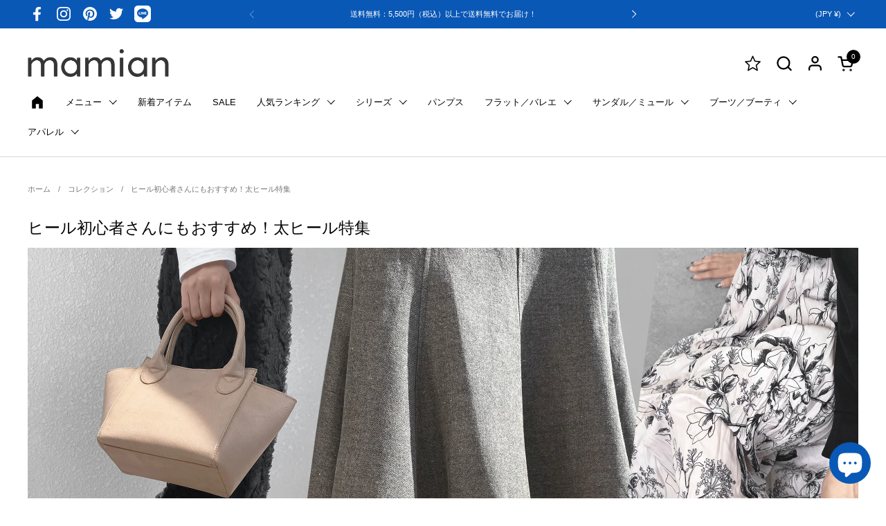

--- FILE ---
content_type: text/html; charset=utf-8
request_url: https://www.mamian.co.jp/collections/2024-03-05
body_size: 50242
content:
<!doctype html><html id="html" class="no-js" lang="ja" dir="ltr">
  <head>
  
    <meta charset="utf-8">
    <meta http-equiv="X-UA-Compatible" content="IE=edge,chrome=1">
    <meta name="viewport" content="width=device-width, initial-scale=1.0, height=device-height, minimum-scale=1.0"><link rel="shortcut icon" href="//www.mamian.co.jp/cdn/shop/files/favicon_98eaa594-16d9-4425-a18d-74639d6a46bf.jpg?crop=center&height=32&v=1648520096&width=32" type="image/png" /><title>ヒール初心者さんにもおすすめ！太ヒール特集 &ndash; mamian マミアン公式通販サイト</title><meta name="description" content="">

<meta property="og:site_name" content="mamian マミアン公式通販サイト">
<meta property="og:url" content="https://www.mamian.co.jp/collections/2024-03-05">
<meta property="og:title" content="ヒール初心者さんにもおすすめ！太ヒール特集">
<meta property="og:type" content="website">
<meta property="og:description" content="mamian（マミアン）公式通販サイトでは、～靴は女の顔になる～をテーマに日本製の上質なパンプス・サンダル・ブーツ・フラットシューズをご提案。冠婚葬祭・お仕事・就活に使える痛くない黒パンプスや、トレンド・カジュアルなアイテムまで！"><meta property="og:image" content="http://www.mamian.co.jp/cdn/shop/collections/20240305_top.jpg?v=1709612781">
  <meta property="og:image:secure_url" content="https://www.mamian.co.jp/cdn/shop/collections/20240305_top.jpg?v=1709612781">
  <meta property="og:image:width" content="2400">
  <meta property="og:image:height" content="2400"><meta name="twitter:site" content="@MAMIAN"><meta name="twitter:card" content="summary_large_image">
<meta name="twitter:title" content="ヒール初心者さんにもおすすめ！太ヒール特集">
<meta name="twitter:description" content="mamian（マミアン）公式通販サイトでは、～靴は女の顔になる～をテーマに日本製の上質なパンプス・サンダル・ブーツ・フラットシューズをご提案。冠婚葬祭・お仕事・就活に使える痛くない黒パンプスや、トレンド・カジュアルなアイテムまで！"><script type="application/ld+json">
  [
    {
      "@context": "https://schema.org",
      "@type": "WebSite",
      "name": "mamian マミアン公式通販サイト",
      "url": "https:\/\/www.mamian.co.jp"
    },
    {
      "@context": "https://schema.org",
      "@type": "Organization",
      "name": "mamian マミアン公式通販サイト",
      "url": "https:\/\/www.mamian.co.jp"
    }
  ]
</script>

<script type="application/ld+json">
{
  "@context": "http://schema.org",
  "@type": "BreadcrumbList",
  "itemListElement": [
    {
      "@type": "ListItem",
      "position": 1,
      "name": "ホーム",
      "item": "https://www.mamian.co.jp"
    },{
        "@type": "ListItem",
        "position": 2,
        "name": "ヒール初心者さんにもおすすめ！太ヒール特集",
        "item": "https://www.mamian.co.jp/collections/2024-03-05"
      }]
}
</script><link rel="canonical" href="https://www.mamian.co.jp/collections/2024-03-05">
  
    <link rel="preconnect" href="https://cdn.shopify.com"><link rel="preconnect" href="https://fonts.shopifycdn.com" crossorigin><style type="text/css">



</style>
<style type="text/css">

  :root {

    /* Font variables */

    --font-stack-headings-primary: "system_ui", -apple-system, 'Segoe UI', Roboto, 'Helvetica Neue', 'Noto Sans', 'Liberation Sans', Arial, sans-serif, 'Apple Color Emoji', 'Segoe UI Emoji', 'Segoe UI Symbol', 'Noto Color Emoji';
    --font-weight-headings-primary: 400;
    --font-style-headings-primary: normal;

    --font-stack-body-primary: "system_ui", -apple-system, 'Segoe UI', Roboto, 'Helvetica Neue', 'Noto Sans', 'Liberation Sans', Arial, sans-serif, 'Apple Color Emoji', 'Segoe UI Emoji', 'Segoe UI Symbol', 'Noto Color Emoji';
    --font-weight-body-primary: 400;--font-weight-body-primary-bold: 700;--font-weight-body-primary-medium: 400;--font-style-body-primary: normal;

    --font-stack-body-secondary: "system_ui", -apple-system, 'Segoe UI', Roboto, 'Helvetica Neue', 'Noto Sans', 'Liberation Sans', Arial, sans-serif, 'Apple Color Emoji', 'Segoe UI Emoji', 'Segoe UI Symbol', 'Noto Color Emoji';
    --font-weight-body-secondary: 400;--font-weight-body-secondary-bold: 700;--font-style-body-secondary: normal;

    --font-weight-menu: var(--font-weight-body-primary-medium);
    --font-weight-buttons: var(--font-weight-body-primary-medium);

    --base-headings-primary-size: 50;
    --base-headings-secondary-size: ;
    --base-headings-line: 1;
    --base-headings-spacing: 0.0em;

    --base-body-primary-size: 13;
    --base-body-secondary-size: 15;
    --base-body-line: 1.4;

    /* Color variables */

    --color-background-header: #ffffff;
    --color-text-header: #000000;
    --color-foreground-header: #fff;
    --color-borders-header: rgba(0, 0, 0, 0.15);

    --color-background-main: #FFFFFF;
    --color-secondary-background-main: rgba(0, 0, 0, 0.08);
    --color-third-background-main: rgba(0, 0, 0, 0.04);
    --color-fourth-background-main: rgba(0, 0, 0, 0.02);
    --color-opacity-background-main: rgba(255, 255, 255, 0);
    --color-text-main: #000000;
    --color-foreground-main: #fff;
    --color-secondary-text-main: rgba(0, 0, 0, 0.6);
    --color-borders-main: rgba(0, 0, 0, 0.1);
    --color-background-main-alternate: #f2f2f2;

    --color-background-product-card: rgba(0,0,0,0);
    --color-background-cart-card: rgba(0,0,0,0);

    --color-background-footer: #084895;
    --color-text-footer: #f2efec;
    --color-borders-footer: rgba(242, 239, 236, 0.15);

    --color-borders-forms-primary: rgba(0, 0, 0, 0.3);
    --color-borders-forms-secondary: rgba(0, 0, 0, 0.6);

    /* Borders */

    --border-width-cards: px;
    --border-radius-cards: 0px;
    --border-width-buttons: 1px;
    --border-radius-buttons: 15px;
    --border-width-forms: 1px;
    --border-radius-forms: 0px;
    --border-radius-widgets: 15px;
    --border-radius-product-card: 15px;

    /* Layout */
    
    --theme-max-width: 1360px;
    --grid-gap-original-base: 32px;
    --container-vertical-space-base: 100px;
    --image-fit-padding: 10%;

  }

  .facets--horiz .facets__summary, #main select, .sidebar select {
    background-image: url('data:image/svg+xml;utf8,<svg fill="none" height="7" viewBox="0 0 12 7" width="12" xmlns="http://www.w3.org/2000/svg"><g fill="%23000000"><path d="m1.2334.554688 5.65685 5.656852-.7071.70711-5.656858-5.65686z"/><path d="m11.8252 1.26221-5.65686 5.65685-.70711-.70711 5.65687-5.65685z"/></g></svg>');
  }

  .star-rating__stars {
    background-image: url('data:image/svg+xml;utf8,<svg width="20" height="14" viewBox="0 0 14 13" fill="rgba%280%2C+0%2C+0%2C+0.1%29" xmlns="http://www.w3.org/2000/svg"><path d="m7 0 1.572 4.837h5.085l-4.114 2.99 1.572 4.836L7 9.673l-4.114 2.99 1.571-4.837-4.114-2.99h5.085L7 0Z" stroke="rgba%280%2C+0%2C+0%2C+0.1%29" stroke-width="0"/></svg>');
  }
  .star-rating__stars-active {
    background-image: url('data:image/svg+xml;utf8,<svg width="20" height="13" viewBox="0 0 14 13" fill="none" xmlns="http://www.w3.org/2000/svg"><path d="m7 0 1.572 4.837h5.085l-4.114 2.99 1.572 4.836L7 9.673l-4.114 2.99 1.571-4.837-4.114-2.99h5.085L7 0Z" fill="%23000000" stroke-width="0"/></svg>');
  }

  

</style>

<style id="root-height">
  :root {
    --window-height: 100vh;
  }
</style><link href="//www.mamian.co.jp/cdn/shop/t/149/assets/theme.css?v=174394164365517485551735345473" as="style" rel="preload"><link href="//www.mamian.co.jp/cdn/shop/t/149/assets/section-header.css?v=111708903433429249191735345473" as="style" rel="preload"><link href="//www.mamian.co.jp/cdn/shop/t/149/assets/component-product-item.css?v=127583023115298021321735345473" as="style" rel="preload"><link href="//www.mamian.co.jp/cdn/shop/t/149/assets/component-product-variants.css?v=181504290109420163051735345473" as="style" rel="preload"><link href="//www.mamian.co.jp/cdn/shop/t/149/assets/theme.css?v=174394164365517485551735345473" rel="stylesheet" type="text/css" media="all" />
  
    <script>window.performance && window.performance.mark && window.performance.mark('shopify.content_for_header.start');</script><meta name="google-site-verification" content="aa64hHvwX7AwmfivkdsqgOUT6swOgR7414l4igv7s4o">
<meta name="facebook-domain-verification" content="tj8foiwdyx4as7ike8v8jws0t3o0zp">
<meta name="google-site-verification" content="DKImH-7G0vyiSBVQhZiqPG2GSXv11Ay5-AS_vIBAixE">
<meta id="shopify-digital-wallet" name="shopify-digital-wallet" content="/7217184834/digital_wallets/dialog">
<meta name="shopify-checkout-api-token" content="0636c8f7119eb7f7e78c26ce8084e2a3">
<link rel="alternate" type="application/atom+xml" title="Feed" href="/collections/2024-03-05.atom" />
<link rel="alternate" hreflang="x-default" href="https://www.mamian.co.jp/collections/2024-03-05">
<link rel="alternate" hreflang="ja" href="https://www.mamian.co.jp/collections/2024-03-05">
<link rel="alternate" hreflang="en-US" href="https://en-us.mamian-online.com/collections/2024-03-05">
<link rel="alternate" hreflang="en-KR" href="https://ko.mamian-online.com/collections/2024-03-05">
<link rel="alternate" hreflang="zh-Hant-HK" href="https://zh-hk.mamian-online.com/collections/2024-03-05">
<link rel="alternate" hreflang="en-IN" href="https://in.mamian-online.com/collections/2024-03-05">
<link rel="alternate" hreflang="en-BE" href="https://en.mamian-online.com/collections/2024-03-05">
<link rel="alternate" hreflang="en-EE" href="https://en.mamian-online.com/collections/2024-03-05">
<link rel="alternate" hreflang="en-FI" href="https://en.mamian-online.com/collections/2024-03-05">
<link rel="alternate" hreflang="en-GR" href="https://en.mamian-online.com/collections/2024-03-05">
<link rel="alternate" hreflang="en-IE" href="https://en.mamian-online.com/collections/2024-03-05">
<link rel="alternate" hreflang="en-IT" href="https://en.mamian-online.com/collections/2024-03-05">
<link rel="alternate" hreflang="en-LV" href="https://en.mamian-online.com/collections/2024-03-05">
<link rel="alternate" hreflang="en-LT" href="https://en.mamian-online.com/collections/2024-03-05">
<link rel="alternate" hreflang="en-LU" href="https://en.mamian-online.com/collections/2024-03-05">
<link rel="alternate" hreflang="en-MT" href="https://en.mamian-online.com/collections/2024-03-05">
<link rel="alternate" hreflang="en-NL" href="https://en.mamian-online.com/collections/2024-03-05">
<link rel="alternate" hreflang="en-PT" href="https://en.mamian-online.com/collections/2024-03-05">
<link rel="alternate" hreflang="en-AT" href="https://en.mamian-online.com/collections/2024-03-05">
<link rel="alternate" hreflang="en-CA" href="https://ca.mamian-online.com/collections/2024-03-05">
<link rel="alternate" hreflang="en-AU" href="https://en-au.mamian-online.com/collections/2024-03-05">
<link rel="alternate" hreflang="en-SG" href="https://sg.mamian-online.com/collections/2024-03-05">
<link rel="alternate" hreflang="en-TH" href="https://th.mamian-online.com/collections/2024-03-05">
<link rel="alternate" hreflang="en-PH" href="https://fil.mamian-online.com/collections/2024-03-05">
<link rel="alternate" hreflang="en-VN" href="https://vi.mamian-online.com/collections/2024-03-05">
<link rel="alternate" hreflang="en-MY" href="https://ms.mamian-online.com/collections/2024-03-05">
<link rel="alternate" hreflang="en-IS" href="https://is.mamian-online.com/collections/2024-03-05">
<link rel="alternate" hreflang="en-GB" href="https://en-gb.mamian-online.com/collections/2024-03-05">
<link rel="alternate" hreflang="en-UA" href="https://uk.mamian-online.com/collections/2024-03-05">
<link rel="alternate" hreflang="en-HR" href="https://hr.mamian-online.com/collections/2024-03-05">
<link rel="alternate" hreflang="en-CH" href="https://fr-ch.mamian-online.com/collections/2024-03-05">
<link rel="alternate" hreflang="en-SE" href="https://sv.mamian-online.com/collections/2024-03-05">
<link rel="alternate" hreflang="en-DK" href="https://da.mamian-online.com/collections/2024-03-05">
<link rel="alternate" hreflang="en-TR" href="https://tr.mamian-online.com/collections/2024-03-05">
<link rel="alternate" hreflang="en-NO" href="https://no.mamian-online.com/collections/2024-03-05">
<link rel="alternate" hreflang="en-HU" href="https://hu.mamian-online.com/collections/2024-03-05">
<link rel="alternate" hreflang="en-BG" href="https://bg.mamian-online.com/collections/2024-03-05">
<link rel="alternate" hreflang="en-BY" href="https://be.mamian-online.com/collections/2024-03-05">
<link rel="alternate" hreflang="en-PL" href="https://pl.mamian-online.com/collections/2024-03-05">
<link rel="alternate" hreflang="en-FR" href="https://fr-fr.mamian-online.com/collections/2024-03-05">
<link rel="alternate" hreflang="en-TW" href="https://zh-tw.mamian-online.com/collections/2024-03-05">
<link rel="alternate" hreflang="en-DE" href="https://de.mamian-online.com/collections/2024-03-05">
<link rel="alternate" hreflang="en-ES" href="https://es.mamian-online.com/collections/2024-03-05">
<link rel="alternate" type="application/json+oembed" href="https://www.mamian.co.jp/collections/2024-03-05.oembed">
<script async="async" src="/checkouts/internal/preloads.js?locale=ja-JP"></script>
<link rel="preconnect" href="https://shop.app" crossorigin="anonymous">
<script async="async" src="https://shop.app/checkouts/internal/preloads.js?locale=ja-JP&shop_id=7217184834" crossorigin="anonymous"></script>
<script id="apple-pay-shop-capabilities" type="application/json">{"shopId":7217184834,"countryCode":"JP","currencyCode":"JPY","merchantCapabilities":["supports3DS"],"merchantId":"gid:\/\/shopify\/Shop\/7217184834","merchantName":"mamian マミアン公式通販サイト","requiredBillingContactFields":["postalAddress","email","phone"],"requiredShippingContactFields":["postalAddress","email","phone"],"shippingType":"shipping","supportedNetworks":["visa","masterCard","amex","jcb","discover"],"total":{"type":"pending","label":"mamian マミアン公式通販サイト","amount":"1.00"},"shopifyPaymentsEnabled":true,"supportsSubscriptions":true}</script>
<script id="shopify-features" type="application/json">{"accessToken":"0636c8f7119eb7f7e78c26ce8084e2a3","betas":["rich-media-storefront-analytics"],"domain":"www.mamian.co.jp","predictiveSearch":false,"shopId":7217184834,"locale":"ja"}</script>
<script>var Shopify = Shopify || {};
Shopify.shop = "mamian-shoes.myshopify.com";
Shopify.locale = "ja";
Shopify.currency = {"active":"JPY","rate":"1.0"};
Shopify.country = "JP";
Shopify.theme = {"name":"2025-01-01","id":130367750210,"schema_name":"Combine","schema_version":"2.2.3","theme_store_id":1826,"role":"main"};
Shopify.theme.handle = "null";
Shopify.theme.style = {"id":null,"handle":null};
Shopify.cdnHost = "www.mamian.co.jp/cdn";
Shopify.routes = Shopify.routes || {};
Shopify.routes.root = "/";</script>
<script type="module">!function(o){(o.Shopify=o.Shopify||{}).modules=!0}(window);</script>
<script>!function(o){function n(){var o=[];function n(){o.push(Array.prototype.slice.apply(arguments))}return n.q=o,n}var t=o.Shopify=o.Shopify||{};t.loadFeatures=n(),t.autoloadFeatures=n()}(window);</script>
<script>
  window.ShopifyPay = window.ShopifyPay || {};
  window.ShopifyPay.apiHost = "shop.app\/pay";
  window.ShopifyPay.redirectState = null;
</script>
<script id="shop-js-analytics" type="application/json">{"pageType":"collection"}</script>
<script defer="defer" async type="module" src="//www.mamian.co.jp/cdn/shopifycloud/shop-js/modules/v2/client.init-shop-cart-sync_Cun6Ba8E.ja.esm.js"></script>
<script defer="defer" async type="module" src="//www.mamian.co.jp/cdn/shopifycloud/shop-js/modules/v2/chunk.common_DGWubyOB.esm.js"></script>
<script type="module">
  await import("//www.mamian.co.jp/cdn/shopifycloud/shop-js/modules/v2/client.init-shop-cart-sync_Cun6Ba8E.ja.esm.js");
await import("//www.mamian.co.jp/cdn/shopifycloud/shop-js/modules/v2/chunk.common_DGWubyOB.esm.js");

  window.Shopify.SignInWithShop?.initShopCartSync?.({"fedCMEnabled":true,"windoidEnabled":true});

</script>
<script>
  window.Shopify = window.Shopify || {};
  if (!window.Shopify.featureAssets) window.Shopify.featureAssets = {};
  window.Shopify.featureAssets['shop-js'] = {"shop-cart-sync":["modules/v2/client.shop-cart-sync_kpadWrR6.ja.esm.js","modules/v2/chunk.common_DGWubyOB.esm.js"],"init-fed-cm":["modules/v2/client.init-fed-cm_deEwcgdG.ja.esm.js","modules/v2/chunk.common_DGWubyOB.esm.js"],"shop-button":["modules/v2/client.shop-button_Bgl7Akkx.ja.esm.js","modules/v2/chunk.common_DGWubyOB.esm.js"],"shop-cash-offers":["modules/v2/client.shop-cash-offers_CGfJizyJ.ja.esm.js","modules/v2/chunk.common_DGWubyOB.esm.js","modules/v2/chunk.modal_Ba7vk6QP.esm.js"],"init-windoid":["modules/v2/client.init-windoid_DLaIoEuB.ja.esm.js","modules/v2/chunk.common_DGWubyOB.esm.js"],"shop-toast-manager":["modules/v2/client.shop-toast-manager_BZdAlEPY.ja.esm.js","modules/v2/chunk.common_DGWubyOB.esm.js"],"init-shop-email-lookup-coordinator":["modules/v2/client.init-shop-email-lookup-coordinator_BxGPdBrh.ja.esm.js","modules/v2/chunk.common_DGWubyOB.esm.js"],"init-shop-cart-sync":["modules/v2/client.init-shop-cart-sync_Cun6Ba8E.ja.esm.js","modules/v2/chunk.common_DGWubyOB.esm.js"],"avatar":["modules/v2/client.avatar_BTnouDA3.ja.esm.js"],"pay-button":["modules/v2/client.pay-button_iRJggQYg.ja.esm.js","modules/v2/chunk.common_DGWubyOB.esm.js"],"init-customer-accounts":["modules/v2/client.init-customer-accounts_BbQrQ-BF.ja.esm.js","modules/v2/client.shop-login-button_CXxZBmJa.ja.esm.js","modules/v2/chunk.common_DGWubyOB.esm.js","modules/v2/chunk.modal_Ba7vk6QP.esm.js"],"init-shop-for-new-customer-accounts":["modules/v2/client.init-shop-for-new-customer-accounts_48e-446J.ja.esm.js","modules/v2/client.shop-login-button_CXxZBmJa.ja.esm.js","modules/v2/chunk.common_DGWubyOB.esm.js","modules/v2/chunk.modal_Ba7vk6QP.esm.js"],"shop-login-button":["modules/v2/client.shop-login-button_CXxZBmJa.ja.esm.js","modules/v2/chunk.common_DGWubyOB.esm.js","modules/v2/chunk.modal_Ba7vk6QP.esm.js"],"init-customer-accounts-sign-up":["modules/v2/client.init-customer-accounts-sign-up_Bb65hYMR.ja.esm.js","modules/v2/client.shop-login-button_CXxZBmJa.ja.esm.js","modules/v2/chunk.common_DGWubyOB.esm.js","modules/v2/chunk.modal_Ba7vk6QP.esm.js"],"shop-follow-button":["modules/v2/client.shop-follow-button_BO2OQvUT.ja.esm.js","modules/v2/chunk.common_DGWubyOB.esm.js","modules/v2/chunk.modal_Ba7vk6QP.esm.js"],"checkout-modal":["modules/v2/client.checkout-modal__QRFVvMA.ja.esm.js","modules/v2/chunk.common_DGWubyOB.esm.js","modules/v2/chunk.modal_Ba7vk6QP.esm.js"],"lead-capture":["modules/v2/client.lead-capture_Be4qr8sG.ja.esm.js","modules/v2/chunk.common_DGWubyOB.esm.js","modules/v2/chunk.modal_Ba7vk6QP.esm.js"],"shop-login":["modules/v2/client.shop-login_BCaq99Td.ja.esm.js","modules/v2/chunk.common_DGWubyOB.esm.js","modules/v2/chunk.modal_Ba7vk6QP.esm.js"],"payment-terms":["modules/v2/client.payment-terms_C-1Cu6jg.ja.esm.js","modules/v2/chunk.common_DGWubyOB.esm.js","modules/v2/chunk.modal_Ba7vk6QP.esm.js"]};
</script>
<script>(function() {
  var isLoaded = false;
  function asyncLoad() {
    if (isLoaded) return;
    isLoaded = true;
    var urls = ["\/\/cdn.shopify.com\/proxy\/883c44ce7351fbe502be5bf45010bf53a44379852265f211830537bdd52a4f38\/static.cdn.printful.com\/static\/js\/external\/shopify-product-customizer.js?v=0.28\u0026shop=mamian-shoes.myshopify.com\u0026sp-cache-control=cHVibGljLCBtYXgtYWdlPTkwMA"];
    for (var i = 0; i < urls.length; i++) {
      var s = document.createElement('script');
      s.type = 'text/javascript';
      s.async = true;
      s.src = urls[i];
      var x = document.getElementsByTagName('script')[0];
      x.parentNode.insertBefore(s, x);
    }
  };
  if(window.attachEvent) {
    window.attachEvent('onload', asyncLoad);
  } else {
    window.addEventListener('load', asyncLoad, false);
  }
})();</script>
<script id="__st">var __st={"a":7217184834,"offset":32400,"reqid":"4a3cfc8f-5c1e-4817-898b-cbbd5a91e43e-1768755049","pageurl":"www.mamian.co.jp\/collections\/2024-03-05","u":"29aed81688b1","p":"collection","rtyp":"collection","rid":274104975426};</script>
<script>window.ShopifyPaypalV4VisibilityTracking = true;</script>
<script id="captcha-bootstrap">!function(){'use strict';const t='contact',e='account',n='new_comment',o=[[t,t],['blogs',n],['comments',n],[t,'customer']],c=[[e,'customer_login'],[e,'guest_login'],[e,'recover_customer_password'],[e,'create_customer']],r=t=>t.map((([t,e])=>`form[action*='/${t}']:not([data-nocaptcha='true']) input[name='form_type'][value='${e}']`)).join(','),a=t=>()=>t?[...document.querySelectorAll(t)].map((t=>t.form)):[];function s(){const t=[...o],e=r(t);return a(e)}const i='password',u='form_key',d=['recaptcha-v3-token','g-recaptcha-response','h-captcha-response',i],f=()=>{try{return window.sessionStorage}catch{return}},m='__shopify_v',_=t=>t.elements[u];function p(t,e,n=!1){try{const o=window.sessionStorage,c=JSON.parse(o.getItem(e)),{data:r}=function(t){const{data:e,action:n}=t;return t[m]||n?{data:e,action:n}:{data:t,action:n}}(c);for(const[e,n]of Object.entries(r))t.elements[e]&&(t.elements[e].value=n);n&&o.removeItem(e)}catch(o){console.error('form repopulation failed',{error:o})}}const l='form_type',E='cptcha';function T(t){t.dataset[E]=!0}const w=window,h=w.document,L='Shopify',v='ce_forms',y='captcha';let A=!1;((t,e)=>{const n=(g='f06e6c50-85a8-45c8-87d0-21a2b65856fe',I='https://cdn.shopify.com/shopifycloud/storefront-forms-hcaptcha/ce_storefront_forms_captcha_hcaptcha.v1.5.2.iife.js',D={infoText:'hCaptchaによる保護',privacyText:'プライバシー',termsText:'利用規約'},(t,e,n)=>{const o=w[L][v],c=o.bindForm;if(c)return c(t,g,e,D).then(n);var r;o.q.push([[t,g,e,D],n]),r=I,A||(h.body.append(Object.assign(h.createElement('script'),{id:'captcha-provider',async:!0,src:r})),A=!0)});var g,I,D;w[L]=w[L]||{},w[L][v]=w[L][v]||{},w[L][v].q=[],w[L][y]=w[L][y]||{},w[L][y].protect=function(t,e){n(t,void 0,e),T(t)},Object.freeze(w[L][y]),function(t,e,n,w,h,L){const[v,y,A,g]=function(t,e,n){const i=e?o:[],u=t?c:[],d=[...i,...u],f=r(d),m=r(i),_=r(d.filter((([t,e])=>n.includes(e))));return[a(f),a(m),a(_),s()]}(w,h,L),I=t=>{const e=t.target;return e instanceof HTMLFormElement?e:e&&e.form},D=t=>v().includes(t);t.addEventListener('submit',(t=>{const e=I(t);if(!e)return;const n=D(e)&&!e.dataset.hcaptchaBound&&!e.dataset.recaptchaBound,o=_(e),c=g().includes(e)&&(!o||!o.value);(n||c)&&t.preventDefault(),c&&!n&&(function(t){try{if(!f())return;!function(t){const e=f();if(!e)return;const n=_(t);if(!n)return;const o=n.value;o&&e.removeItem(o)}(t);const e=Array.from(Array(32),(()=>Math.random().toString(36)[2])).join('');!function(t,e){_(t)||t.append(Object.assign(document.createElement('input'),{type:'hidden',name:u})),t.elements[u].value=e}(t,e),function(t,e){const n=f();if(!n)return;const o=[...t.querySelectorAll(`input[type='${i}']`)].map((({name:t})=>t)),c=[...d,...o],r={};for(const[a,s]of new FormData(t).entries())c.includes(a)||(r[a]=s);n.setItem(e,JSON.stringify({[m]:1,action:t.action,data:r}))}(t,e)}catch(e){console.error('failed to persist form',e)}}(e),e.submit())}));const S=(t,e)=>{t&&!t.dataset[E]&&(n(t,e.some((e=>e===t))),T(t))};for(const o of['focusin','change'])t.addEventListener(o,(t=>{const e=I(t);D(e)&&S(e,y())}));const B=e.get('form_key'),M=e.get(l),P=B&&M;t.addEventListener('DOMContentLoaded',(()=>{const t=y();if(P)for(const e of t)e.elements[l].value===M&&p(e,B);[...new Set([...A(),...v().filter((t=>'true'===t.dataset.shopifyCaptcha))])].forEach((e=>S(e,t)))}))}(h,new URLSearchParams(w.location.search),n,t,e,['guest_login'])})(!0,!0)}();</script>
<script integrity="sha256-4kQ18oKyAcykRKYeNunJcIwy7WH5gtpwJnB7kiuLZ1E=" data-source-attribution="shopify.loadfeatures" defer="defer" src="//www.mamian.co.jp/cdn/shopifycloud/storefront/assets/storefront/load_feature-a0a9edcb.js" crossorigin="anonymous"></script>
<script crossorigin="anonymous" defer="defer" src="//www.mamian.co.jp/cdn/shopifycloud/storefront/assets/shopify_pay/storefront-65b4c6d7.js?v=20250812"></script>
<script data-source-attribution="shopify.dynamic_checkout.dynamic.init">var Shopify=Shopify||{};Shopify.PaymentButton=Shopify.PaymentButton||{isStorefrontPortableWallets:!0,init:function(){window.Shopify.PaymentButton.init=function(){};var t=document.createElement("script");t.src="https://www.mamian.co.jp/cdn/shopifycloud/portable-wallets/latest/portable-wallets.ja.js",t.type="module",document.head.appendChild(t)}};
</script>
<script data-source-attribution="shopify.dynamic_checkout.buyer_consent">
  function portableWalletsHideBuyerConsent(e){var t=document.getElementById("shopify-buyer-consent"),n=document.getElementById("shopify-subscription-policy-button");t&&n&&(t.classList.add("hidden"),t.setAttribute("aria-hidden","true"),n.removeEventListener("click",e))}function portableWalletsShowBuyerConsent(e){var t=document.getElementById("shopify-buyer-consent"),n=document.getElementById("shopify-subscription-policy-button");t&&n&&(t.classList.remove("hidden"),t.removeAttribute("aria-hidden"),n.addEventListener("click",e))}window.Shopify?.PaymentButton&&(window.Shopify.PaymentButton.hideBuyerConsent=portableWalletsHideBuyerConsent,window.Shopify.PaymentButton.showBuyerConsent=portableWalletsShowBuyerConsent);
</script>
<script data-source-attribution="shopify.dynamic_checkout.cart.bootstrap">document.addEventListener("DOMContentLoaded",(function(){function t(){return document.querySelector("shopify-accelerated-checkout-cart, shopify-accelerated-checkout")}if(t())Shopify.PaymentButton.init();else{new MutationObserver((function(e,n){t()&&(Shopify.PaymentButton.init(),n.disconnect())})).observe(document.body,{childList:!0,subtree:!0})}}));
</script>
<link id="shopify-accelerated-checkout-styles" rel="stylesheet" media="screen" href="https://www.mamian.co.jp/cdn/shopifycloud/portable-wallets/latest/accelerated-checkout-backwards-compat.css" crossorigin="anonymous">
<style id="shopify-accelerated-checkout-cart">
        #shopify-buyer-consent {
  margin-top: 1em;
  display: inline-block;
  width: 100%;
}

#shopify-buyer-consent.hidden {
  display: none;
}

#shopify-subscription-policy-button {
  background: none;
  border: none;
  padding: 0;
  text-decoration: underline;
  font-size: inherit;
  cursor: pointer;
}

#shopify-subscription-policy-button::before {
  box-shadow: none;
}

      </style>

<script>window.performance && window.performance.mark && window.performance.mark('shopify.content_for_header.end');</script>
  
    <script>
  
      /* js helpers */
      const debounce = (fn, wait) => {
        let t;
        return (...args) => {
          clearTimeout(t);
          t = setTimeout(() => fn.apply(this, args), wait);
        };
      }
      window.KEYCODES = {
        TAB: 9,
        ESC: 27,
        DOWN: 40,
        RIGHT: 39,
        UP: 38,
        LEFT: 37,
        RETURN: 13
      };
  
      /* background image sizes */
      const rbi = [];
      const rbiSetSize = (img) => {
        if ( img.offsetWidth / img.dataset.ratio < img.offsetHeight ) {
          img.setAttribute('sizes', `${Math.ceil(img.offsetHeight * img.dataset.ratio)}px`);
        } else {
          img.setAttribute('sizes', `${Math.ceil(img.offsetWidth)}px`);
        }
      }
      window.addEventListener('resize', debounce(()=>{
        for ( let img of rbi ) {
          rbiSetSize(img);
        }
      }, 250));
  
      /* lazy looad images reveal effect */
      const imageReveal = new IntersectionObserver((entries, observer)=>{
        entries.forEach(entry=>{
          if ( entry.isIntersecting ) {
            setTimeout(()=>{
              entry.target.classList.remove('lazy-image--to-reveal');
            }, 500);
            entry.target.classList.add('lazy-image--revealed');
            observer.unobserve(entry.target);
          }
        });
      }, {rootMargin: '20px 0px 0px 0px'});

    </script><noscript>
      <link rel="stylesheet" href="//www.mamian.co.jp/cdn/shop/t/149/assets/theme-noscript.css?v=179842145173141752951735345473">
    </noscript>
  
  <script src="https://cdn.shopify.com/extensions/7bc9bb47-adfa-4267-963e-cadee5096caf/inbox-1252/assets/inbox-chat-loader.js" type="text/javascript" defer="defer"></script>
<script src="https://cdn.shopify.com/extensions/019b9b10-2e7d-7837-92cb-029ce468a4c6/easy-points-shopify-app-87/assets/widget2.bundle.js" type="text/javascript" defer="defer"></script>
<link href="https://cdn.shopify.com/extensions/019b9b10-2e7d-7837-92cb-029ce468a4c6/easy-points-shopify-app-87/assets/widget2.bundle.css" rel="stylesheet" type="text/css" media="all">
<link href="https://monorail-edge.shopifysvc.com" rel="dns-prefetch">
<script>(function(){if ("sendBeacon" in navigator && "performance" in window) {try {var session_token_from_headers = performance.getEntriesByType('navigation')[0].serverTiming.find(x => x.name == '_s').description;} catch {var session_token_from_headers = undefined;}var session_cookie_matches = document.cookie.match(/_shopify_s=([^;]*)/);var session_token_from_cookie = session_cookie_matches && session_cookie_matches.length === 2 ? session_cookie_matches[1] : "";var session_token = session_token_from_headers || session_token_from_cookie || "";function handle_abandonment_event(e) {var entries = performance.getEntries().filter(function(entry) {return /monorail-edge.shopifysvc.com/.test(entry.name);});if (!window.abandonment_tracked && entries.length === 0) {window.abandonment_tracked = true;var currentMs = Date.now();var navigation_start = performance.timing.navigationStart;var payload = {shop_id: 7217184834,url: window.location.href,navigation_start,duration: currentMs - navigation_start,session_token,page_type: "collection"};window.navigator.sendBeacon("https://monorail-edge.shopifysvc.com/v1/produce", JSON.stringify({schema_id: "online_store_buyer_site_abandonment/1.1",payload: payload,metadata: {event_created_at_ms: currentMs,event_sent_at_ms: currentMs}}));}}window.addEventListener('pagehide', handle_abandonment_event);}}());</script>
<script id="web-pixels-manager-setup">(function e(e,d,r,n,o){if(void 0===o&&(o={}),!Boolean(null===(a=null===(i=window.Shopify)||void 0===i?void 0:i.analytics)||void 0===a?void 0:a.replayQueue)){var i,a;window.Shopify=window.Shopify||{};var t=window.Shopify;t.analytics=t.analytics||{};var s=t.analytics;s.replayQueue=[],s.publish=function(e,d,r){return s.replayQueue.push([e,d,r]),!0};try{self.performance.mark("wpm:start")}catch(e){}var l=function(){var e={modern:/Edge?\/(1{2}[4-9]|1[2-9]\d|[2-9]\d{2}|\d{4,})\.\d+(\.\d+|)|Firefox\/(1{2}[4-9]|1[2-9]\d|[2-9]\d{2}|\d{4,})\.\d+(\.\d+|)|Chrom(ium|e)\/(9{2}|\d{3,})\.\d+(\.\d+|)|(Maci|X1{2}).+ Version\/(15\.\d+|(1[6-9]|[2-9]\d|\d{3,})\.\d+)([,.]\d+|)( \(\w+\)|)( Mobile\/\w+|) Safari\/|Chrome.+OPR\/(9{2}|\d{3,})\.\d+\.\d+|(CPU[ +]OS|iPhone[ +]OS|CPU[ +]iPhone|CPU IPhone OS|CPU iPad OS)[ +]+(15[._]\d+|(1[6-9]|[2-9]\d|\d{3,})[._]\d+)([._]\d+|)|Android:?[ /-](13[3-9]|1[4-9]\d|[2-9]\d{2}|\d{4,})(\.\d+|)(\.\d+|)|Android.+Firefox\/(13[5-9]|1[4-9]\d|[2-9]\d{2}|\d{4,})\.\d+(\.\d+|)|Android.+Chrom(ium|e)\/(13[3-9]|1[4-9]\d|[2-9]\d{2}|\d{4,})\.\d+(\.\d+|)|SamsungBrowser\/([2-9]\d|\d{3,})\.\d+/,legacy:/Edge?\/(1[6-9]|[2-9]\d|\d{3,})\.\d+(\.\d+|)|Firefox\/(5[4-9]|[6-9]\d|\d{3,})\.\d+(\.\d+|)|Chrom(ium|e)\/(5[1-9]|[6-9]\d|\d{3,})\.\d+(\.\d+|)([\d.]+$|.*Safari\/(?![\d.]+ Edge\/[\d.]+$))|(Maci|X1{2}).+ Version\/(10\.\d+|(1[1-9]|[2-9]\d|\d{3,})\.\d+)([,.]\d+|)( \(\w+\)|)( Mobile\/\w+|) Safari\/|Chrome.+OPR\/(3[89]|[4-9]\d|\d{3,})\.\d+\.\d+|(CPU[ +]OS|iPhone[ +]OS|CPU[ +]iPhone|CPU IPhone OS|CPU iPad OS)[ +]+(10[._]\d+|(1[1-9]|[2-9]\d|\d{3,})[._]\d+)([._]\d+|)|Android:?[ /-](13[3-9]|1[4-9]\d|[2-9]\d{2}|\d{4,})(\.\d+|)(\.\d+|)|Mobile Safari.+OPR\/([89]\d|\d{3,})\.\d+\.\d+|Android.+Firefox\/(13[5-9]|1[4-9]\d|[2-9]\d{2}|\d{4,})\.\d+(\.\d+|)|Android.+Chrom(ium|e)\/(13[3-9]|1[4-9]\d|[2-9]\d{2}|\d{4,})\.\d+(\.\d+|)|Android.+(UC? ?Browser|UCWEB|U3)[ /]?(15\.([5-9]|\d{2,})|(1[6-9]|[2-9]\d|\d{3,})\.\d+)\.\d+|SamsungBrowser\/(5\.\d+|([6-9]|\d{2,})\.\d+)|Android.+MQ{2}Browser\/(14(\.(9|\d{2,})|)|(1[5-9]|[2-9]\d|\d{3,})(\.\d+|))(\.\d+|)|K[Aa][Ii]OS\/(3\.\d+|([4-9]|\d{2,})\.\d+)(\.\d+|)/},d=e.modern,r=e.legacy,n=navigator.userAgent;return n.match(d)?"modern":n.match(r)?"legacy":"unknown"}(),u="modern"===l?"modern":"legacy",c=(null!=n?n:{modern:"",legacy:""})[u],f=function(e){return[e.baseUrl,"/wpm","/b",e.hashVersion,"modern"===e.buildTarget?"m":"l",".js"].join("")}({baseUrl:d,hashVersion:r,buildTarget:u}),m=function(e){var d=e.version,r=e.bundleTarget,n=e.surface,o=e.pageUrl,i=e.monorailEndpoint;return{emit:function(e){var a=e.status,t=e.errorMsg,s=(new Date).getTime(),l=JSON.stringify({metadata:{event_sent_at_ms:s},events:[{schema_id:"web_pixels_manager_load/3.1",payload:{version:d,bundle_target:r,page_url:o,status:a,surface:n,error_msg:t},metadata:{event_created_at_ms:s}}]});if(!i)return console&&console.warn&&console.warn("[Web Pixels Manager] No Monorail endpoint provided, skipping logging."),!1;try{return self.navigator.sendBeacon.bind(self.navigator)(i,l)}catch(e){}var u=new XMLHttpRequest;try{return u.open("POST",i,!0),u.setRequestHeader("Content-Type","text/plain"),u.send(l),!0}catch(e){return console&&console.warn&&console.warn("[Web Pixels Manager] Got an unhandled error while logging to Monorail."),!1}}}}({version:r,bundleTarget:l,surface:e.surface,pageUrl:self.location.href,monorailEndpoint:e.monorailEndpoint});try{o.browserTarget=l,function(e){var d=e.src,r=e.async,n=void 0===r||r,o=e.onload,i=e.onerror,a=e.sri,t=e.scriptDataAttributes,s=void 0===t?{}:t,l=document.createElement("script"),u=document.querySelector("head"),c=document.querySelector("body");if(l.async=n,l.src=d,a&&(l.integrity=a,l.crossOrigin="anonymous"),s)for(var f in s)if(Object.prototype.hasOwnProperty.call(s,f))try{l.dataset[f]=s[f]}catch(e){}if(o&&l.addEventListener("load",o),i&&l.addEventListener("error",i),u)u.appendChild(l);else{if(!c)throw new Error("Did not find a head or body element to append the script");c.appendChild(l)}}({src:f,async:!0,onload:function(){if(!function(){var e,d;return Boolean(null===(d=null===(e=window.Shopify)||void 0===e?void 0:e.analytics)||void 0===d?void 0:d.initialized)}()){var d=window.webPixelsManager.init(e)||void 0;if(d){var r=window.Shopify.analytics;r.replayQueue.forEach((function(e){var r=e[0],n=e[1],o=e[2];d.publishCustomEvent(r,n,o)})),r.replayQueue=[],r.publish=d.publishCustomEvent,r.visitor=d.visitor,r.initialized=!0}}},onerror:function(){return m.emit({status:"failed",errorMsg:"".concat(f," has failed to load")})},sri:function(e){var d=/^sha384-[A-Za-z0-9+/=]+$/;return"string"==typeof e&&d.test(e)}(c)?c:"",scriptDataAttributes:o}),m.emit({status:"loading"})}catch(e){m.emit({status:"failed",errorMsg:(null==e?void 0:e.message)||"Unknown error"})}}})({shopId: 7217184834,storefrontBaseUrl: "https://www.mamian.co.jp",extensionsBaseUrl: "https://extensions.shopifycdn.com/cdn/shopifycloud/web-pixels-manager",monorailEndpoint: "https://monorail-edge.shopifysvc.com/unstable/produce_batch",surface: "storefront-renderer",enabledBetaFlags: ["2dca8a86"],webPixelsConfigList: [{"id":"388956226","configuration":"{\"config\":\"{\\\"pixel_id\\\":\\\"G-LWSDXVFR04\\\",\\\"target_country\\\":\\\"JP\\\",\\\"gtag_events\\\":[{\\\"type\\\":\\\"search\\\",\\\"action_label\\\":[\\\"G-LWSDXVFR04\\\",\\\"AW-979341326\\\/8I9RCKfx3okBEI6g_tID\\\"]},{\\\"type\\\":\\\"begin_checkout\\\",\\\"action_label\\\":[\\\"G-LWSDXVFR04\\\",\\\"AW-979341326\\\/hQgjCKTx3okBEI6g_tID\\\"]},{\\\"type\\\":\\\"view_item\\\",\\\"action_label\\\":[\\\"G-LWSDXVFR04\\\",\\\"AW-979341326\\\/CYlCCJ7x3okBEI6g_tID\\\",\\\"MC-Y8BWLE0K4M\\\"]},{\\\"type\\\":\\\"purchase\\\",\\\"action_label\\\":[\\\"G-LWSDXVFR04\\\",\\\"AW-979341326\\\/2dnQCJvx3okBEI6g_tID\\\",\\\"MC-Y8BWLE0K4M\\\"]},{\\\"type\\\":\\\"page_view\\\",\\\"action_label\\\":[\\\"G-LWSDXVFR04\\\",\\\"AW-979341326\\\/NuL5CJjx3okBEI6g_tID\\\",\\\"MC-Y8BWLE0K4M\\\"]},{\\\"type\\\":\\\"add_payment_info\\\",\\\"action_label\\\":[\\\"G-LWSDXVFR04\\\",\\\"AW-979341326\\\/E95ACKrx3okBEI6g_tID\\\"]},{\\\"type\\\":\\\"add_to_cart\\\",\\\"action_label\\\":[\\\"G-LWSDXVFR04\\\",\\\"AW-979341326\\\/4VpmCKHx3okBEI6g_tID\\\"]}],\\\"enable_monitoring_mode\\\":false}\"}","eventPayloadVersion":"v1","runtimeContext":"OPEN","scriptVersion":"b2a88bafab3e21179ed38636efcd8a93","type":"APP","apiClientId":1780363,"privacyPurposes":[],"dataSharingAdjustments":{"protectedCustomerApprovalScopes":["read_customer_address","read_customer_email","read_customer_name","read_customer_personal_data","read_customer_phone"]}},{"id":"207388738","configuration":"{\"storeIdentity\":\"mamian-shoes.myshopify.com\",\"baseURL\":\"https:\\\/\\\/api.printful.com\\\/shopify-pixels\"}","eventPayloadVersion":"v1","runtimeContext":"STRICT","scriptVersion":"74f275712857ab41bea9d998dcb2f9da","type":"APP","apiClientId":156624,"privacyPurposes":["ANALYTICS","MARKETING","SALE_OF_DATA"],"dataSharingAdjustments":{"protectedCustomerApprovalScopes":["read_customer_address","read_customer_email","read_customer_name","read_customer_personal_data","read_customer_phone"]}},{"id":"172556354","configuration":"{\"pixel_id\":\"3502236599837513\",\"pixel_type\":\"facebook_pixel\",\"metaapp_system_user_token\":\"-\"}","eventPayloadVersion":"v1","runtimeContext":"OPEN","scriptVersion":"ca16bc87fe92b6042fbaa3acc2fbdaa6","type":"APP","apiClientId":2329312,"privacyPurposes":["ANALYTICS","MARKETING","SALE_OF_DATA"],"dataSharingAdjustments":{"protectedCustomerApprovalScopes":["read_customer_address","read_customer_email","read_customer_name","read_customer_personal_data","read_customer_phone"]}},{"id":"67502146","configuration":"{\"tagID\":\"2614433242073\"}","eventPayloadVersion":"v1","runtimeContext":"STRICT","scriptVersion":"18031546ee651571ed29edbe71a3550b","type":"APP","apiClientId":3009811,"privacyPurposes":["ANALYTICS","MARKETING","SALE_OF_DATA"],"dataSharingAdjustments":{"protectedCustomerApprovalScopes":["read_customer_address","read_customer_email","read_customer_name","read_customer_personal_data","read_customer_phone"]}},{"id":"1540162","configuration":"{\"shop\":\"mamian-shoes.myshopify.com\",\"enabled\":\"true\",\"hmacKey\":\"e2f0d80daba243deacf91aeeea6e3f1f\"}","eventPayloadVersion":"v1","runtimeContext":"STRICT","scriptVersion":"728114a5167fec3ce2fdbc41bef2eeb1","type":"APP","apiClientId":4653451,"privacyPurposes":["ANALYTICS","MARKETING","SALE_OF_DATA"],"dataSharingAdjustments":{"protectedCustomerApprovalScopes":["read_customer_address","read_customer_email","read_customer_name","read_customer_personal_data","read_customer_phone"]}},{"id":"65536066","eventPayloadVersion":"v1","runtimeContext":"LAX","scriptVersion":"1","type":"CUSTOM","privacyPurposes":["MARKETING"],"name":"Meta pixel (migrated)"},{"id":"shopify-app-pixel","configuration":"{}","eventPayloadVersion":"v1","runtimeContext":"STRICT","scriptVersion":"0450","apiClientId":"shopify-pixel","type":"APP","privacyPurposes":["ANALYTICS","MARKETING"]},{"id":"shopify-custom-pixel","eventPayloadVersion":"v1","runtimeContext":"LAX","scriptVersion":"0450","apiClientId":"shopify-pixel","type":"CUSTOM","privacyPurposes":["ANALYTICS","MARKETING"]}],isMerchantRequest: false,initData: {"shop":{"name":"mamian マミアン公式通販サイト","paymentSettings":{"currencyCode":"JPY"},"myshopifyDomain":"mamian-shoes.myshopify.com","countryCode":"JP","storefrontUrl":"https:\/\/www.mamian.co.jp"},"customer":null,"cart":null,"checkout":null,"productVariants":[],"purchasingCompany":null},},"https://www.mamian.co.jp/cdn","fcfee988w5aeb613cpc8e4bc33m6693e112",{"modern":"","legacy":""},{"shopId":"7217184834","storefrontBaseUrl":"https:\/\/www.mamian.co.jp","extensionBaseUrl":"https:\/\/extensions.shopifycdn.com\/cdn\/shopifycloud\/web-pixels-manager","surface":"storefront-renderer","enabledBetaFlags":"[\"2dca8a86\"]","isMerchantRequest":"false","hashVersion":"fcfee988w5aeb613cpc8e4bc33m6693e112","publish":"custom","events":"[[\"page_viewed\",{}],[\"collection_viewed\",{\"collection\":{\"id\":\"274104975426\",\"title\":\"ヒール初心者さんにもおすすめ！太ヒール特集\",\"productVariants\":[{\"price\":{\"amount\":6952.0,\"currencyCode\":\"JPY\"},\"product\":{\"title\":\"20%OFF：ポインテッドトゥ パンプス（m45002）グレージュ\",\"vendor\":\"mamian\",\"id\":\"6939642757186\",\"untranslatedTitle\":\"20%OFF：ポインテッドトゥ パンプス（m45002）グレージュ\",\"url\":\"\/products\/m45002-gg\",\"type\":\"パンプス\"},\"id\":\"40364649578562\",\"image\":{\"src\":\"\/\/www.mamian.co.jp\/cdn\/shop\/files\/m45002_gg_ft1_h_e839a3ed-d531-4d18-86d0-866b24515e70.jpg?v=1713933501\"},\"sku\":\"m45002-gg-225\",\"title\":\"グレージュ \/ 22.5\",\"untranslatedTitle\":\"グレージュ \/ 22.5\"},{\"price\":{\"amount\":7574.0,\"currencyCode\":\"JPY\"},\"product\":{\"title\":\"15%OFF：ラウンドトゥ チャンキーヒール パンプス（m66602）ブラックE\",\"vendor\":\"mamian\",\"id\":\"6939662188610\",\"untranslatedTitle\":\"15%OFF：ラウンドトゥ チャンキーヒール パンプス（m66602）ブラックE\",\"url\":\"\/products\/m66602-ble\",\"type\":\"パンプス\"},\"id\":\"40364703776834\",\"image\":{\"src\":\"\/\/www.mamian.co.jp\/cdn\/shop\/files\/m66602_ble_ft1_h.jpg?v=1691453056\"},\"sku\":\"m66602-ble-220\",\"title\":\"ブラックE \/ 22.0\",\"untranslatedTitle\":\"ブラックE \/ 22.0\"},{\"price\":{\"amount\":7854.0,\"currencyCode\":\"JPY\"},\"product\":{\"title\":\"15%OFF：チャンキーヒール メリージェーンパンプス（m72013）ブラウン\",\"vendor\":\"mamian\",\"id\":\"6944671105090\",\"untranslatedTitle\":\"15%OFF：チャンキーヒール メリージェーンパンプス（m72013）ブラウン\",\"url\":\"\/products\/m72013-br\",\"type\":\"パンプス\"},\"id\":\"40382255693890\",\"image\":{\"src\":\"\/\/www.mamian.co.jp\/cdn\/shop\/files\/m72013_br_ft1_h_ad86c21d-1d9d-486b-a42f-886909e836d9.jpg?v=1695790077\"},\"sku\":\"m72013-br-220\",\"title\":\"ブラウン \/ 22.0\",\"untranslatedTitle\":\"ブラウン \/ 22.0\"},{\"price\":{\"amount\":8135.0,\"currencyCode\":\"JPY\"},\"product\":{\"title\":\"15%OFF：ウェッジソール パンプス（m55213）ホワイト\",\"vendor\":\"mamian\",\"id\":\"7034654883906\",\"untranslatedTitle\":\"15%OFF：ウェッジソール パンプス（m55213）ホワイト\",\"url\":\"\/products\/m55213-wh\",\"type\":\"パンプス\"},\"id\":\"40655243280450\",\"image\":{\"src\":\"\/\/www.mamian.co.jp\/cdn\/shop\/files\/m55213_wh_ft2_h.jpg?v=1711517800\"},\"sku\":\"m55213-wh-s\",\"title\":\"ホワイト \/ S（22.0～22.5）\",\"untranslatedTitle\":\"ホワイト \/ S（22.0～22.5）\"},{\"price\":{\"amount\":8135.0,\"currencyCode\":\"JPY\"},\"product\":{\"title\":\"15%OFF：ウェッジソール パンプス（m55213）ブラック\",\"vendor\":\"mamian\",\"id\":\"7034629980226\",\"untranslatedTitle\":\"15%OFF：ウェッジソール パンプス（m55213）ブラック\",\"url\":\"\/products\/m55213-bl\",\"type\":\"パンプス\"},\"id\":\"40655120105538\",\"image\":{\"src\":\"\/\/www.mamian.co.jp\/cdn\/shop\/files\/m55213_bl_ft1_h_5ce120af-dbd2-4d6e-8cf0-fd8d70b50b66.jpg?v=1720746776\"},\"sku\":\"m55213-bl-s\",\"title\":\"ブラック \/ S（22.0～22.5）\",\"untranslatedTitle\":\"ブラック \/ S（22.0～22.5）\"},{\"price\":{\"amount\":8135.0,\"currencyCode\":\"JPY\"},\"product\":{\"title\":\"15%OFF：ウェッジソール パンプス（m55213）ゴールド\",\"vendor\":\"mamian\",\"id\":\"7034654982210\",\"untranslatedTitle\":\"15%OFF：ウェッジソール パンプス（m55213）ゴールド\",\"url\":\"\/products\/m55213-gl\",\"type\":\"パンプス\"},\"id\":\"40655243477058\",\"image\":{\"src\":\"\/\/www.mamian.co.jp\/cdn\/shop\/files\/m55213_gl_ft3_h.jpg?v=1718931397\"},\"sku\":\"m55213-gl-s\",\"title\":\"ゴールド \/ S（22.0～22.5）\",\"untranslatedTitle\":\"ゴールド \/ S（22.0～22.5）\"},{\"price\":{\"amount\":8019.0,\"currencyCode\":\"JPY\"},\"product\":{\"title\":\"10%OFF：2025AW：ポインテッドトゥ パンプス（m81001）ブラック\",\"vendor\":\"mamian\",\"id\":\"6690427600962\",\"untranslatedTitle\":\"10%OFF：2025AW：ポインテッドトゥ パンプス（m81001）ブラック\",\"url\":\"\/products\/m81001-bl\",\"type\":\"パンプス\"},\"id\":\"39645827268674\",\"image\":{\"src\":\"\/\/www.mamian.co.jp\/cdn\/shop\/files\/m81001_bl_ft1_h_5f53cefa-822b-49f0-8343-8982b727002b.jpg?v=1724197840\"},\"sku\":\"m81001-bl-220\",\"title\":\"ブラック \/ 22.0\",\"untranslatedTitle\":\"ブラック \/ 22.0\"},{\"price\":{\"amount\":4620.0,\"currencyCode\":\"JPY\"},\"product\":{\"title\":\"ラストワン50%OFF：ポインテッドトゥ パンプス（m81001）ブリックレッド\",\"vendor\":\"mamian\",\"id\":\"6771738673218\",\"untranslatedTitle\":\"ラストワン50%OFF：ポインテッドトゥ パンプス（m81001）ブリックレッド\",\"url\":\"\/products\/m81001-brd\",\"type\":\"パンプス\"},\"id\":\"39841229668418\",\"image\":{\"src\":\"\/\/www.mamian.co.jp\/cdn\/shop\/products\/m81001_brd_ft_lo.jpg?v=1658559516\"},\"sku\":\"m81001-brd-220\",\"title\":\"ブリックレッド \/ 22.0\",\"untranslatedTitle\":\"ブリックレッド \/ 22.0\"},{\"price\":{\"amount\":9240.0,\"currencyCode\":\"JPY\"},\"product\":{\"title\":\"iCoN BASIC：5cmヒールラウンドトゥパンプス（51BC）\",\"vendor\":\"mamian\",\"id\":\"1605594775618\",\"untranslatedTitle\":\"iCoN BASIC：5cmヒールラウンドトゥパンプス（51BC）\",\"url\":\"\/products\/51bc\",\"type\":\"パンプス\"},\"id\":\"13472919224386\",\"image\":{\"src\":\"\/\/www.mamian.co.jp\/cdn\/shop\/files\/icon-basic5cmhiruraundotoupanpusu51bc-panpusu-325.jpg?v=1698820409\"},\"sku\":\"51BC-bl-215\",\"title\":\"ブラック スムース \/ 21.5\",\"untranslatedTitle\":\"ブラック スムース \/ 21.5\"},{\"price\":{\"amount\":4345.0,\"currencyCode\":\"JPY\"},\"product\":{\"title\":\"50%OFF：メタルパーツ スクエアトゥ パンプス（m55501）ライトグリーン\",\"vendor\":\"mamian\",\"id\":\"6690751643714\",\"untranslatedTitle\":\"50%OFF：メタルパーツ スクエアトゥ パンプス（m55501）ライトグリーン\",\"url\":\"\/products\/m55501-lgr\",\"type\":\"パンプス\"},\"id\":\"39646626676802\",\"image\":{\"src\":\"\/\/www.mamian.co.jp\/cdn\/shop\/files\/m55501_lgr_ft1_h.jpg?v=1728967225\"},\"sku\":\"m55501-lgr-225\",\"title\":\"ライトグリーン \/ 22.5\",\"untranslatedTitle\":\"ライトグリーン \/ 22.5\"},{\"price\":{\"amount\":4345.0,\"currencyCode\":\"JPY\"},\"product\":{\"title\":\"50%OFF：メタルパーツ スクエアトゥ パンプス（m55501）アイボリー\",\"vendor\":\"mamian\",\"id\":\"6690751447106\",\"untranslatedTitle\":\"50%OFF：メタルパーツ スクエアトゥ パンプス（m55501）アイボリー\",\"url\":\"\/products\/m55501-iv\",\"type\":\"パンプス\"},\"id\":\"39646626283586\",\"image\":{\"src\":\"\/\/www.mamian.co.jp\/cdn\/shop\/files\/m55501_iv_ft1_h.jpg?v=1728967198\"},\"sku\":\"m55501-iv-225\",\"title\":\"アイボリー \/ 22.5\",\"untranslatedTitle\":\"アイボリー \/ 22.5\"},{\"price\":{\"amount\":7854.0,\"currencyCode\":\"JPY\"},\"product\":{\"title\":\"ラストワン15%OFF：メリジェーン パンプス（m45003）トープ\",\"vendor\":\"mamian\",\"id\":\"6955582357570\",\"untranslatedTitle\":\"ラストワン15%OFF：メリジェーン パンプス（m45003）トープ\",\"url\":\"\/products\/m45003-tp\",\"type\":\"パンプス\"},\"id\":\"40412108783682\",\"image\":{\"src\":\"\/\/www.mamian.co.jp\/cdn\/shop\/files\/m45003_tp_ft1_h.jpg?v=1696487000\"},\"sku\":\"m45003-tp-225\",\"title\":\"トープ \/ 22.5\",\"untranslatedTitle\":\"トープ \/ 22.5\"},{\"price\":{\"amount\":7854.0,\"currencyCode\":\"JPY\"},\"product\":{\"title\":\"15%OFF：メリジェーン パンプス（m45003）ブラック\",\"vendor\":\"mamian\",\"id\":\"6955581734978\",\"untranslatedTitle\":\"15%OFF：メリジェーン パンプス（m45003）ブラック\",\"url\":\"\/products\/m45003-bl\",\"type\":\"パンプス\"},\"id\":\"40412107604034\",\"image\":{\"src\":\"\/\/www.mamian.co.jp\/cdn\/shop\/files\/m45003_bl_ft1_h.jpg?v=1701743511\"},\"sku\":\"m45003-bl-225\",\"title\":\"ブラック \/ 22.5\",\"untranslatedTitle\":\"ブラック \/ 22.5\"},{\"price\":{\"amount\":7854.0,\"currencyCode\":\"JPY\"},\"product\":{\"title\":\"15%OFF：メリジェーン パンプス（m45003）ブラックS\",\"vendor\":\"mamian\",\"id\":\"6955582193730\",\"untranslatedTitle\":\"15%OFF：メリジェーン パンプス（m45003）ブラックS\",\"url\":\"\/products\/m45003-bls\",\"type\":\"パンプス\"},\"id\":\"40412108456002\",\"image\":{\"src\":\"\/\/www.mamian.co.jp\/cdn\/shop\/files\/m45003_bls_ft2_z.jpg?v=1697155195\"},\"sku\":\"m45003-bls-225\",\"title\":\"ブラックS \/ 22.5\",\"untranslatedTitle\":\"ブラックS \/ 22.5\"},{\"price\":{\"amount\":9240.0,\"currencyCode\":\"JPY\"},\"product\":{\"title\":\"iCoN BASIC：5cmヒールスクエアトゥパンプス（355BC）\",\"vendor\":\"mamian\",\"id\":\"1605595037762\",\"untranslatedTitle\":\"iCoN BASIC：5cmヒールスクエアトゥパンプス（355BC）\",\"url\":\"\/products\/355bc\",\"type\":\"パンプス\"},\"id\":\"13472924303426\",\"image\":{\"src\":\"\/\/www.mamian.co.jp\/cdn\/shop\/files\/icon-basic-5cmhirusukueato-upanpusu-355bc-panpusu-317.jpg?v=1737087158\"},\"sku\":\"355BC-bl-215\",\"title\":\"ブラック スムース \/ 21.5\",\"untranslatedTitle\":\"ブラック スムース \/ 21.5\"},{\"price\":{\"amount\":11880.0,\"currencyCode\":\"JPY\"},\"product\":{\"title\":\"iCoN BASIC【Leather】：7cmヒールラウンドトゥパンプス（10565）本革\",\"vendor\":\"mamian\",\"id\":\"6734580219970\",\"untranslatedTitle\":\"iCoN BASIC【Leather】：7cmヒールラウンドトゥパンプス（10565）本革\",\"url\":\"\/products\/10565-bl\",\"type\":\"パンプス\"},\"id\":\"39752103919682\",\"image\":{\"src\":\"\/\/www.mamian.co.jp\/cdn\/shop\/products\/icon-basicleather7cmhiruraundotoupanpusu-10565-ben-ge-panpusu-223.jpg?v=1649141773\"},\"sku\":\"10565-bl-215\",\"title\":\"ブラック \/ 21.5\",\"untranslatedTitle\":\"ブラック \/ 21.5\"},{\"price\":{\"amount\":9240.0,\"currencyCode\":\"JPY\"},\"product\":{\"title\":\"iCoN BASIC：6cmヒールスクエアトゥパンプス（1660BC）\",\"vendor\":\"mamian\",\"id\":\"1605593923650\",\"untranslatedTitle\":\"iCoN BASIC：6cmヒールスクエアトゥパンプス（1660BC）\",\"url\":\"\/products\/1655bc\",\"type\":\"パンプス\"},\"id\":\"13472911032386\",\"image\":{\"src\":\"\/\/www.mamian.co.jp\/cdn\/shop\/files\/icon-basic-6cmhirusukueato-upanpusu-1660bc-panpusu-704.jpg?v=1736469396\"},\"sku\":\"1660BC-bl-215\",\"title\":\"ブラック スムース \/ 21.5\",\"untranslatedTitle\":\"ブラック スムース \/ 21.5\"}]}}]]"});</script><script>
  window.ShopifyAnalytics = window.ShopifyAnalytics || {};
  window.ShopifyAnalytics.meta = window.ShopifyAnalytics.meta || {};
  window.ShopifyAnalytics.meta.currency = 'JPY';
  var meta = {"products":[{"id":6939642757186,"gid":"gid:\/\/shopify\/Product\/6939642757186","vendor":"mamian","type":"パンプス","handle":"m45002-gg","variants":[{"id":40364649578562,"price":695200,"name":"20%OFF：ポインテッドトゥ パンプス（m45002）グレージュ - グレージュ \/ 22.5","public_title":"グレージュ \/ 22.5","sku":"m45002-gg-225"},{"id":40364649611330,"price":695200,"name":"20%OFF：ポインテッドトゥ パンプス（m45002）グレージュ - グレージュ \/ 23.0","public_title":"グレージュ \/ 23.0","sku":"m45002-gg-230"},{"id":40364649644098,"price":695200,"name":"20%OFF：ポインテッドトゥ パンプス（m45002）グレージュ - グレージュ \/ 23.5","public_title":"グレージュ \/ 23.5","sku":"m45002-gg-235"},{"id":40364649676866,"price":695200,"name":"20%OFF：ポインテッドトゥ パンプス（m45002）グレージュ - グレージュ \/ 24.0","public_title":"グレージュ \/ 24.0","sku":"m45002-gg-240"},{"id":40364649709634,"price":695200,"name":"20%OFF：ポインテッドトゥ パンプス（m45002）グレージュ - グレージュ \/ 24.5","public_title":"グレージュ \/ 24.5","sku":"m45002-gg-245"},{"id":40364649742402,"price":695200,"name":"20%OFF：ポインテッドトゥ パンプス（m45002）グレージュ - グレージュ \/ 25.0","public_title":"グレージュ \/ 25.0","sku":"m45002-gg-250"}],"remote":false},{"id":6939662188610,"gid":"gid:\/\/shopify\/Product\/6939662188610","vendor":"mamian","type":"パンプス","handle":"m66602-ble","variants":[{"id":40364703776834,"price":757400,"name":"15%OFF：ラウンドトゥ チャンキーヒール パンプス（m66602）ブラックE - ブラックE \/ 22.0","public_title":"ブラックE \/ 22.0","sku":"m66602-ble-220"},{"id":40364703612994,"price":757400,"name":"15%OFF：ラウンドトゥ チャンキーヒール パンプス（m66602）ブラックE - ブラックE \/ 22.5","public_title":"ブラックE \/ 22.5","sku":"m66602-ble-225"},{"id":40364703645762,"price":757400,"name":"15%OFF：ラウンドトゥ チャンキーヒール パンプス（m66602）ブラックE - ブラックE \/ 23.0","public_title":"ブラックE \/ 23.0","sku":"m66602-ble-230"},{"id":40364703678530,"price":757400,"name":"15%OFF：ラウンドトゥ チャンキーヒール パンプス（m66602）ブラックE - ブラックE \/ 23.5","public_title":"ブラックE \/ 23.5","sku":"m66602-ble-235"},{"id":40364703711298,"price":757400,"name":"15%OFF：ラウンドトゥ チャンキーヒール パンプス（m66602）ブラックE - ブラックE \/ 24.0","public_title":"ブラックE \/ 24.0","sku":"m66602-ble-240"},{"id":40364703744066,"price":757400,"name":"15%OFF：ラウンドトゥ チャンキーヒール パンプス（m66602）ブラックE - ブラックE \/ 24.5","public_title":"ブラックE \/ 24.5","sku":"m66602-ble-245"}],"remote":false},{"id":6944671105090,"gid":"gid:\/\/shopify\/Product\/6944671105090","vendor":"mamian","type":"パンプス","handle":"m72013-br","variants":[{"id":40382255693890,"price":785400,"name":"15%OFF：チャンキーヒール メリージェーンパンプス（m72013）ブラウン - ブラウン \/ 22.0","public_title":"ブラウン \/ 22.0","sku":"m72013-br-220"},{"id":40382255726658,"price":785400,"name":"15%OFF：チャンキーヒール メリージェーンパンプス（m72013）ブラウン - ブラウン \/ 22.5","public_title":"ブラウン \/ 22.5","sku":"m72013-br-225"},{"id":40382255759426,"price":785400,"name":"15%OFF：チャンキーヒール メリージェーンパンプス（m72013）ブラウン - ブラウン \/ 23.0","public_title":"ブラウン \/ 23.0","sku":"m72013-br-230"},{"id":40382255792194,"price":785400,"name":"15%OFF：チャンキーヒール メリージェーンパンプス（m72013）ブラウン - ブラウン \/ 23.5","public_title":"ブラウン \/ 23.5","sku":"m72013-br-235"},{"id":40382255824962,"price":785400,"name":"15%OFF：チャンキーヒール メリージェーンパンプス（m72013）ブラウン - ブラウン \/ 24.0","public_title":"ブラウン \/ 24.0","sku":"m72013-br-240"},{"id":40382255857730,"price":785400,"name":"15%OFF：チャンキーヒール メリージェーンパンプス（m72013）ブラウン - ブラウン \/ 24.5","public_title":"ブラウン \/ 24.5","sku":"m72013-br-245"}],"remote":false},{"id":7034654883906,"gid":"gid:\/\/shopify\/Product\/7034654883906","vendor":"mamian","type":"パンプス","handle":"m55213-wh","variants":[{"id":40655243280450,"price":813500,"name":"15%OFF：ウェッジソール パンプス（m55213）ホワイト - ホワイト \/ S（22.0～22.5）","public_title":"ホワイト \/ S（22.0～22.5）","sku":"m55213-wh-s"},{"id":40655243313218,"price":813500,"name":"15%OFF：ウェッジソール パンプス（m55213）ホワイト - ホワイト \/ M（23.0～23.5）","public_title":"ホワイト \/ M（23.0～23.5）","sku":"m55213-wh-m"},{"id":40655243345986,"price":813500,"name":"15%OFF：ウェッジソール パンプス（m55213）ホワイト - ホワイト \/ L（24.0～24.5）","public_title":"ホワイト \/ L（24.0～24.5）","sku":"m55213-wh-l"},{"id":40655243378754,"price":813500,"name":"15%OFF：ウェッジソール パンプス（m55213）ホワイト - ホワイト \/ LL（24.5～25.0）","public_title":"ホワイト \/ LL（24.5～25.0）","sku":"m55213-wh-ll"}],"remote":false},{"id":7034629980226,"gid":"gid:\/\/shopify\/Product\/7034629980226","vendor":"mamian","type":"パンプス","handle":"m55213-bl","variants":[{"id":40655120105538,"price":813500,"name":"15%OFF：ウェッジソール パンプス（m55213）ブラック - ブラック \/ S（22.0～22.5）","public_title":"ブラック \/ S（22.0～22.5）","sku":"m55213-bl-s"},{"id":40655120138306,"price":813500,"name":"15%OFF：ウェッジソール パンプス（m55213）ブラック - ブラック \/ M（23.0～23.5）","public_title":"ブラック \/ M（23.0～23.5）","sku":"m55213-bl-m"},{"id":40655120171074,"price":813500,"name":"15%OFF：ウェッジソール パンプス（m55213）ブラック - ブラック \/ L（24.0～24.5）","public_title":"ブラック \/ L（24.0～24.5）","sku":"m55213-bl-l"},{"id":40655120203842,"price":813500,"name":"15%OFF：ウェッジソール パンプス（m55213）ブラック - ブラック \/ LL（24.5～25.0）","public_title":"ブラック \/ LL（24.5～25.0）","sku":"m55213-bl-ll"}],"remote":false},{"id":7034654982210,"gid":"gid:\/\/shopify\/Product\/7034654982210","vendor":"mamian","type":"パンプス","handle":"m55213-gl","variants":[{"id":40655243477058,"price":813500,"name":"15%OFF：ウェッジソール パンプス（m55213）ゴールド - ゴールド \/ S（22.0～22.5）","public_title":"ゴールド \/ S（22.0～22.5）","sku":"m55213-gl-s"},{"id":40655243509826,"price":813500,"name":"15%OFF：ウェッジソール パンプス（m55213）ゴールド - ゴールド \/ M（23.0～23.5）","public_title":"ゴールド \/ M（23.0～23.5）","sku":"m55213-gl-m"},{"id":40655243542594,"price":813500,"name":"15%OFF：ウェッジソール パンプス（m55213）ゴールド - ゴールド \/ L（24.0～24.5）","public_title":"ゴールド \/ L（24.0～24.5）","sku":"m55213-gl-l"},{"id":40655243575362,"price":813500,"name":"15%OFF：ウェッジソール パンプス（m55213）ゴールド - ゴールド \/ LL（24.5～25.0）","public_title":"ゴールド \/ LL（24.5～25.0）","sku":"m55213-gl-ll"}],"remote":false},{"id":6690427600962,"gid":"gid:\/\/shopify\/Product\/6690427600962","vendor":"mamian","type":"パンプス","handle":"m81001-bl","variants":[{"id":39645827268674,"price":801900,"name":"10%OFF：2025AW：ポインテッドトゥ パンプス（m81001）ブラック - ブラック \/ 22.0","public_title":"ブラック \/ 22.0","sku":"m81001-bl-220"},{"id":39645827301442,"price":801900,"name":"10%OFF：2025AW：ポインテッドトゥ パンプス（m81001）ブラック - ブラック \/ 22.5","public_title":"ブラック \/ 22.5","sku":"m81001-bl-225"},{"id":39645827334210,"price":801900,"name":"10%OFF：2025AW：ポインテッドトゥ パンプス（m81001）ブラック - ブラック \/ 23.0","public_title":"ブラック \/ 23.0","sku":"m81001-bl-230"},{"id":39645827366978,"price":801900,"name":"10%OFF：2025AW：ポインテッドトゥ パンプス（m81001）ブラック - ブラック \/ 23.5","public_title":"ブラック \/ 23.5","sku":"m81001-bl-235"},{"id":39645827399746,"price":801900,"name":"10%OFF：2025AW：ポインテッドトゥ パンプス（m81001）ブラック - ブラック \/ 24.0","public_title":"ブラック \/ 24.0","sku":"m81001-bl-240"},{"id":39645827432514,"price":801900,"name":"10%OFF：2025AW：ポインテッドトゥ パンプス（m81001）ブラック - ブラック \/ 24.5","public_title":"ブラック \/ 24.5","sku":"m81001-bl-245"}],"remote":false},{"id":6771738673218,"gid":"gid:\/\/shopify\/Product\/6771738673218","vendor":"mamian","type":"パンプス","handle":"m81001-brd","variants":[{"id":39841229668418,"price":462000,"name":"ラストワン50%OFF：ポインテッドトゥ パンプス（m81001）ブリックレッド - ブリックレッド \/ 22.0","public_title":"ブリックレッド \/ 22.0","sku":"m81001-brd-220"},{"id":39841229701186,"price":462000,"name":"ラストワン50%OFF：ポインテッドトゥ パンプス（m81001）ブリックレッド - ブリックレッド \/ 22.5","public_title":"ブリックレッド \/ 22.5","sku":"m81001-brd-225"},{"id":39841229733954,"price":462000,"name":"ラストワン50%OFF：ポインテッドトゥ パンプス（m81001）ブリックレッド - ブリックレッド \/ 23.0","public_title":"ブリックレッド \/ 23.0","sku":"m81001-brd-230"},{"id":39841229766722,"price":462000,"name":"ラストワン50%OFF：ポインテッドトゥ パンプス（m81001）ブリックレッド - ブリックレッド \/ 23.5","public_title":"ブリックレッド \/ 23.5","sku":"m81001-brd-235"},{"id":39841229799490,"price":462000,"name":"ラストワン50%OFF：ポインテッドトゥ パンプス（m81001）ブリックレッド - ブリックレッド \/ 24.0","public_title":"ブリックレッド \/ 24.0","sku":"m81001-brd-240"},{"id":39841229832258,"price":462000,"name":"ラストワン50%OFF：ポインテッドトゥ パンプス（m81001）ブリックレッド - ブリックレッド \/ 24.5","public_title":"ブリックレッド \/ 24.5","sku":"m81001-brd-245"}],"remote":false},{"id":1605594775618,"gid":"gid:\/\/shopify\/Product\/1605594775618","vendor":"mamian","type":"パンプス","handle":"51bc","variants":[{"id":13472919224386,"price":924000,"name":"iCoN BASIC：5cmヒールラウンドトゥパンプス（51BC） - ブラック スムース \/ 21.5","public_title":"ブラック スムース \/ 21.5","sku":"51BC-bl-215"},{"id":13472919289922,"price":924000,"name":"iCoN BASIC：5cmヒールラウンドトゥパンプス（51BC） - ブラック スムース \/ 22.0","public_title":"ブラック スムース \/ 22.0","sku":"51BC-bl-220"},{"id":13472919355458,"price":924000,"name":"iCoN BASIC：5cmヒールラウンドトゥパンプス（51BC） - ブラック スムース \/ 22.5","public_title":"ブラック スムース \/ 22.5","sku":"51BC-bl-225"},{"id":13472919420994,"price":924000,"name":"iCoN BASIC：5cmヒールラウンドトゥパンプス（51BC） - ブラック スムース \/ 23.0","public_title":"ブラック スムース \/ 23.0","sku":"51BC-bl-230"},{"id":13472919486530,"price":924000,"name":"iCoN BASIC：5cmヒールラウンドトゥパンプス（51BC） - ブラック スムース \/ 23.5","public_title":"ブラック スムース \/ 23.5","sku":"51BC-bl-235"},{"id":13472919519298,"price":924000,"name":"iCoN BASIC：5cmヒールラウンドトゥパンプス（51BC） - ブラック スムース \/ 24.0","public_title":"ブラック スムース \/ 24.0","sku":"51BC-bl-240"},{"id":13472919584834,"price":924000,"name":"iCoN BASIC：5cmヒールラウンドトゥパンプス（51BC） - ブラック スムース \/ 24.5","public_title":"ブラック スムース \/ 24.5","sku":"51BC-bl-245"},{"id":13472919650370,"price":924000,"name":"iCoN BASIC：5cmヒールラウンドトゥパンプス（51BC） - ブラック スムース \/ 25.0","public_title":"ブラック スムース \/ 25.0","sku":"51BC-bl-250"},{"id":13472919715906,"price":924000,"name":"iCoN BASIC：5cmヒールラウンドトゥパンプス（51BC） - ブラック スムース \/ 25.5","public_title":"ブラック スムース \/ 25.5","sku":"51BC-bl-255"},{"id":13472919748674,"price":924000,"name":"iCoN BASIC：5cmヒールラウンドトゥパンプス（51BC） - ブラック スムース \/ 26.0","public_title":"ブラック スムース \/ 26.0","sku":"51BC-bl-260"}],"remote":false},{"id":6690751643714,"gid":"gid:\/\/shopify\/Product\/6690751643714","vendor":"mamian","type":"パンプス","handle":"m55501-lgr","variants":[{"id":39646626676802,"price":434500,"name":"50%OFF：メタルパーツ スクエアトゥ パンプス（m55501）ライトグリーン - ライトグリーン \/ 22.5","public_title":"ライトグリーン \/ 22.5","sku":"m55501-lgr-225"},{"id":39646626709570,"price":434500,"name":"50%OFF：メタルパーツ スクエアトゥ パンプス（m55501）ライトグリーン - ライトグリーン \/ 23.0","public_title":"ライトグリーン \/ 23.0","sku":"m55501-lgr-230"},{"id":39646626742338,"price":434500,"name":"50%OFF：メタルパーツ スクエアトゥ パンプス（m55501）ライトグリーン - ライトグリーン \/ 23.5","public_title":"ライトグリーン \/ 23.5","sku":"m55501-lgr-235"},{"id":39646626775106,"price":434500,"name":"50%OFF：メタルパーツ スクエアトゥ パンプス（m55501）ライトグリーン - ライトグリーン \/ 24.0","public_title":"ライトグリーン \/ 24.0","sku":"m55501-lgr-240"},{"id":39646626807874,"price":434500,"name":"50%OFF：メタルパーツ スクエアトゥ パンプス（m55501）ライトグリーン - ライトグリーン \/ 24.5","public_title":"ライトグリーン \/ 24.5","sku":"m55501-lgr-245"},{"id":39646626840642,"price":434500,"name":"50%OFF：メタルパーツ スクエアトゥ パンプス（m55501）ライトグリーン - ライトグリーン \/ 25.0","public_title":"ライトグリーン \/ 25.0","sku":"m55501-lgr-250"}],"remote":false},{"id":6690751447106,"gid":"gid:\/\/shopify\/Product\/6690751447106","vendor":"mamian","type":"パンプス","handle":"m55501-iv","variants":[{"id":39646626283586,"price":434500,"name":"50%OFF：メタルパーツ スクエアトゥ パンプス（m55501）アイボリー - アイボリー \/ 22.5","public_title":"アイボリー \/ 22.5","sku":"m55501-iv-225"},{"id":39646626316354,"price":434500,"name":"50%OFF：メタルパーツ スクエアトゥ パンプス（m55501）アイボリー - アイボリー \/ 23.0","public_title":"アイボリー \/ 23.0","sku":"m55501-iv-230"},{"id":39646626349122,"price":434500,"name":"50%OFF：メタルパーツ スクエアトゥ パンプス（m55501）アイボリー - アイボリー \/ 23.5","public_title":"アイボリー \/ 23.5","sku":"m55501-iv-235"},{"id":39646626381890,"price":434500,"name":"50%OFF：メタルパーツ スクエアトゥ パンプス（m55501）アイボリー - アイボリー \/ 24.0","public_title":"アイボリー \/ 24.0","sku":"m55501-iv-240"},{"id":39646626414658,"price":434500,"name":"50%OFF：メタルパーツ スクエアトゥ パンプス（m55501）アイボリー - アイボリー \/ 24.5","public_title":"アイボリー \/ 24.5","sku":"m55501-iv-245"},{"id":39646626447426,"price":434500,"name":"50%OFF：メタルパーツ スクエアトゥ パンプス（m55501）アイボリー - アイボリー \/ 25.0","public_title":"アイボリー \/ 25.0","sku":"m55501-iv-250"}],"remote":false},{"id":6955582357570,"gid":"gid:\/\/shopify\/Product\/6955582357570","vendor":"mamian","type":"パンプス","handle":"m45003-tp","variants":[{"id":40412108783682,"price":785400,"name":"ラストワン15%OFF：メリジェーン パンプス（m45003）トープ - トープ \/ 22.5","public_title":"トープ \/ 22.5","sku":"m45003-tp-225"},{"id":40412108816450,"price":785400,"name":"ラストワン15%OFF：メリジェーン パンプス（m45003）トープ - トープ \/ 23.0","public_title":"トープ \/ 23.0","sku":"m45003-tp-230"},{"id":40412108849218,"price":785400,"name":"ラストワン15%OFF：メリジェーン パンプス（m45003）トープ - トープ \/ 23.5","public_title":"トープ \/ 23.5","sku":"m45003-tp-235"},{"id":40412108881986,"price":785400,"name":"ラストワン15%OFF：メリジェーン パンプス（m45003）トープ - トープ \/ 24.0","public_title":"トープ \/ 24.0","sku":"m45003-tp-240"},{"id":40412108914754,"price":785400,"name":"ラストワン15%OFF：メリジェーン パンプス（m45003）トープ - トープ \/ 24.5","public_title":"トープ \/ 24.5","sku":"m45003-tp-245"},{"id":40412108947522,"price":785400,"name":"ラストワン15%OFF：メリジェーン パンプス（m45003）トープ - トープ \/ 25.0","public_title":"トープ \/ 25.0","sku":"m45003-tp-250"}],"remote":false},{"id":6955581734978,"gid":"gid:\/\/shopify\/Product\/6955581734978","vendor":"mamian","type":"パンプス","handle":"m45003-bl","variants":[{"id":40412107604034,"price":785400,"name":"15%OFF：メリジェーン パンプス（m45003）ブラック - ブラック \/ 22.5","public_title":"ブラック \/ 22.5","sku":"m45003-bl-225"},{"id":40412107636802,"price":785400,"name":"15%OFF：メリジェーン パンプス（m45003）ブラック - ブラック \/ 23.0","public_title":"ブラック \/ 23.0","sku":"m45003-bl-230"},{"id":40412107669570,"price":785400,"name":"15%OFF：メリジェーン パンプス（m45003）ブラック - ブラック \/ 23.5","public_title":"ブラック \/ 23.5","sku":"m45003-bl-235"},{"id":40412107702338,"price":785400,"name":"15%OFF：メリジェーン パンプス（m45003）ブラック - ブラック \/ 24.0","public_title":"ブラック \/ 24.0","sku":"m45003-bl-240"},{"id":40412107735106,"price":785400,"name":"15%OFF：メリジェーン パンプス（m45003）ブラック - ブラック \/ 24.5","public_title":"ブラック \/ 24.5","sku":"m45003-bl-245"},{"id":40412107767874,"price":785400,"name":"15%OFF：メリジェーン パンプス（m45003）ブラック - ブラック \/ 25.0","public_title":"ブラック \/ 25.0","sku":"m45003-bl-250"}],"remote":false},{"id":6955582193730,"gid":"gid:\/\/shopify\/Product\/6955582193730","vendor":"mamian","type":"パンプス","handle":"m45003-bls","variants":[{"id":40412108456002,"price":785400,"name":"15%OFF：メリジェーン パンプス（m45003）ブラックS - ブラックS \/ 22.5","public_title":"ブラックS \/ 22.5","sku":"m45003-bls-225"},{"id":40412108488770,"price":785400,"name":"15%OFF：メリジェーン パンプス（m45003）ブラックS - ブラックS \/ 23.0","public_title":"ブラックS \/ 23.0","sku":"m45003-bls-230"},{"id":40412108521538,"price":785400,"name":"15%OFF：メリジェーン パンプス（m45003）ブラックS - ブラックS \/ 23.5","public_title":"ブラックS \/ 23.5","sku":"m45003-bls-235"},{"id":40412108554306,"price":785400,"name":"15%OFF：メリジェーン パンプス（m45003）ブラックS - ブラックS \/ 24.0","public_title":"ブラックS \/ 24.0","sku":"m45003-bls-240"},{"id":40412108587074,"price":785400,"name":"15%OFF：メリジェーン パンプス（m45003）ブラックS - ブラックS \/ 24.5","public_title":"ブラックS \/ 24.5","sku":"m45003-bls-245"},{"id":40412108619842,"price":785400,"name":"15%OFF：メリジェーン パンプス（m45003）ブラックS - ブラックS \/ 25.0","public_title":"ブラックS \/ 25.0","sku":"m45003-bls-250"}],"remote":false},{"id":1605595037762,"gid":"gid:\/\/shopify\/Product\/1605595037762","vendor":"mamian","type":"パンプス","handle":"355bc","variants":[{"id":13472924303426,"price":924000,"name":"iCoN BASIC：5cmヒールスクエアトゥパンプス（355BC） - ブラック スムース \/ 21.5","public_title":"ブラック スムース \/ 21.5","sku":"355BC-bl-215"},{"id":13472924336194,"price":924000,"name":"iCoN BASIC：5cmヒールスクエアトゥパンプス（355BC） - ブラック スムース \/ 22.0","public_title":"ブラック スムース \/ 22.0","sku":"355BC-bl-220"},{"id":13472924368962,"price":924000,"name":"iCoN BASIC：5cmヒールスクエアトゥパンプス（355BC） - ブラック スムース \/ 22.5","public_title":"ブラック スムース \/ 22.5","sku":"355BC-bl-225"},{"id":13472924401730,"price":924000,"name":"iCoN BASIC：5cmヒールスクエアトゥパンプス（355BC） - ブラック スムース \/ 23.0","public_title":"ブラック スムース \/ 23.0","sku":"355BC-bl-230"},{"id":13472924434498,"price":924000,"name":"iCoN BASIC：5cmヒールスクエアトゥパンプス（355BC） - ブラック スムース \/ 23.5","public_title":"ブラック スムース \/ 23.5","sku":"355BC-bl-235"},{"id":13472924467266,"price":924000,"name":"iCoN BASIC：5cmヒールスクエアトゥパンプス（355BC） - ブラック スムース \/ 24.0","public_title":"ブラック スムース \/ 24.0","sku":"355BC-bl-240"},{"id":13472924500034,"price":924000,"name":"iCoN BASIC：5cmヒールスクエアトゥパンプス（355BC） - ブラック スムース \/ 24.5","public_title":"ブラック スムース \/ 24.5","sku":"355BC-bl-245"},{"id":13472924532802,"price":924000,"name":"iCoN BASIC：5cmヒールスクエアトゥパンプス（355BC） - ブラック スムース \/ 25.0","public_title":"ブラック スムース \/ 25.0","sku":"355BC-bl-250"},{"id":13472924565570,"price":924000,"name":"iCoN BASIC：5cmヒールスクエアトゥパンプス（355BC） - ブラック スムース \/ 25.5","public_title":"ブラック スムース \/ 25.5","sku":"355BC-bl-255"},{"id":13472924598338,"price":924000,"name":"iCoN BASIC：5cmヒールスクエアトゥパンプス（355BC） - ブラック スムース \/ 26.0","public_title":"ブラック スムース \/ 26.0","sku":"355BC-bl-260"}],"remote":false},{"id":6734580219970,"gid":"gid:\/\/shopify\/Product\/6734580219970","vendor":"mamian","type":"パンプス","handle":"10565-bl","variants":[{"id":39752103919682,"price":1188000,"name":"iCoN BASIC【Leather】：7cmヒールラウンドトゥパンプス（10565）本革 - ブラック \/ 21.5","public_title":"ブラック \/ 21.5","sku":"10565-bl-215"},{"id":39752103952450,"price":1188000,"name":"iCoN BASIC【Leather】：7cmヒールラウンドトゥパンプス（10565）本革 - ブラック \/ 22.0","public_title":"ブラック \/ 22.0","sku":"10565-bl-220"},{"id":39752103985218,"price":1188000,"name":"iCoN BASIC【Leather】：7cmヒールラウンドトゥパンプス（10565）本革 - ブラック \/ 22.5","public_title":"ブラック \/ 22.5","sku":"10565-bl-225"},{"id":39752104017986,"price":1188000,"name":"iCoN BASIC【Leather】：7cmヒールラウンドトゥパンプス（10565）本革 - ブラック \/ 23.0","public_title":"ブラック \/ 23.0","sku":"10565-bl-230"},{"id":39752104050754,"price":1188000,"name":"iCoN BASIC【Leather】：7cmヒールラウンドトゥパンプス（10565）本革 - ブラック \/ 23.5","public_title":"ブラック \/ 23.5","sku":"10565-bl-235"},{"id":39752104083522,"price":1188000,"name":"iCoN BASIC【Leather】：7cmヒールラウンドトゥパンプス（10565）本革 - ブラック \/ 24.0","public_title":"ブラック \/ 24.0","sku":"10565-bl-240"},{"id":39752104116290,"price":1188000,"name":"iCoN BASIC【Leather】：7cmヒールラウンドトゥパンプス（10565）本革 - ブラック \/ 24.5","public_title":"ブラック \/ 24.5","sku":"10565-bl-245"},{"id":39752104149058,"price":1188000,"name":"iCoN BASIC【Leather】：7cmヒールラウンドトゥパンプス（10565）本革 - ブラック \/ 25.0","public_title":"ブラック \/ 25.0","sku":"10565-bl-250"}],"remote":false},{"id":1605593923650,"gid":"gid:\/\/shopify\/Product\/1605593923650","vendor":"mamian","type":"パンプス","handle":"1655bc","variants":[{"id":13472911032386,"price":924000,"name":"iCoN BASIC：6cmヒールスクエアトゥパンプス（1660BC） - ブラック スムース \/ 21.5","public_title":"ブラック スムース \/ 21.5","sku":"1660BC-bl-215"},{"id":13472911065154,"price":924000,"name":"iCoN BASIC：6cmヒールスクエアトゥパンプス（1660BC） - ブラック スムース \/ 22.0","public_title":"ブラック スムース \/ 22.0","sku":"1660BC-bl-220"},{"id":13472911097922,"price":924000,"name":"iCoN BASIC：6cmヒールスクエアトゥパンプス（1660BC） - ブラック スムース \/ 22.5","public_title":"ブラック スムース \/ 22.5","sku":"1660BC-bl-225"},{"id":13472911130690,"price":924000,"name":"iCoN BASIC：6cmヒールスクエアトゥパンプス（1660BC） - ブラック スムース \/ 23.0","public_title":"ブラック スムース \/ 23.0","sku":"1660BC-bl-230"},{"id":13472911196226,"price":924000,"name":"iCoN BASIC：6cmヒールスクエアトゥパンプス（1660BC） - ブラック スムース \/ 23.5","public_title":"ブラック スムース \/ 23.5","sku":"1660BC-bl-235"},{"id":13472911228994,"price":924000,"name":"iCoN BASIC：6cmヒールスクエアトゥパンプス（1660BC） - ブラック スムース \/ 24.0","public_title":"ブラック スムース \/ 24.0","sku":"1660BC-bl-240"},{"id":13472911261762,"price":924000,"name":"iCoN BASIC：6cmヒールスクエアトゥパンプス（1660BC） - ブラック スムース \/ 24.5","public_title":"ブラック スムース \/ 24.5","sku":"1660BC-bl-245"},{"id":13472911294530,"price":924000,"name":"iCoN BASIC：6cmヒールスクエアトゥパンプス（1660BC） - ブラック スムース \/ 25.0","public_title":"ブラック スムース \/ 25.0","sku":"1660BC-bl-250"}],"remote":false}],"page":{"pageType":"collection","resourceType":"collection","resourceId":274104975426,"requestId":"4a3cfc8f-5c1e-4817-898b-cbbd5a91e43e-1768755049"}};
  for (var attr in meta) {
    window.ShopifyAnalytics.meta[attr] = meta[attr];
  }
</script>
<script class="analytics">
  (function () {
    var customDocumentWrite = function(content) {
      var jquery = null;

      if (window.jQuery) {
        jquery = window.jQuery;
      } else if (window.Checkout && window.Checkout.$) {
        jquery = window.Checkout.$;
      }

      if (jquery) {
        jquery('body').append(content);
      }
    };

    var hasLoggedConversion = function(token) {
      if (token) {
        return document.cookie.indexOf('loggedConversion=' + token) !== -1;
      }
      return false;
    }

    var setCookieIfConversion = function(token) {
      if (token) {
        var twoMonthsFromNow = new Date(Date.now());
        twoMonthsFromNow.setMonth(twoMonthsFromNow.getMonth() + 2);

        document.cookie = 'loggedConversion=' + token + '; expires=' + twoMonthsFromNow;
      }
    }

    var trekkie = window.ShopifyAnalytics.lib = window.trekkie = window.trekkie || [];
    if (trekkie.integrations) {
      return;
    }
    trekkie.methods = [
      'identify',
      'page',
      'ready',
      'track',
      'trackForm',
      'trackLink'
    ];
    trekkie.factory = function(method) {
      return function() {
        var args = Array.prototype.slice.call(arguments);
        args.unshift(method);
        trekkie.push(args);
        return trekkie;
      };
    };
    for (var i = 0; i < trekkie.methods.length; i++) {
      var key = trekkie.methods[i];
      trekkie[key] = trekkie.factory(key);
    }
    trekkie.load = function(config) {
      trekkie.config = config || {};
      trekkie.config.initialDocumentCookie = document.cookie;
      var first = document.getElementsByTagName('script')[0];
      var script = document.createElement('script');
      script.type = 'text/javascript';
      script.onerror = function(e) {
        var scriptFallback = document.createElement('script');
        scriptFallback.type = 'text/javascript';
        scriptFallback.onerror = function(error) {
                var Monorail = {
      produce: function produce(monorailDomain, schemaId, payload) {
        var currentMs = new Date().getTime();
        var event = {
          schema_id: schemaId,
          payload: payload,
          metadata: {
            event_created_at_ms: currentMs,
            event_sent_at_ms: currentMs
          }
        };
        return Monorail.sendRequest("https://" + monorailDomain + "/v1/produce", JSON.stringify(event));
      },
      sendRequest: function sendRequest(endpointUrl, payload) {
        // Try the sendBeacon API
        if (window && window.navigator && typeof window.navigator.sendBeacon === 'function' && typeof window.Blob === 'function' && !Monorail.isIos12()) {
          var blobData = new window.Blob([payload], {
            type: 'text/plain'
          });

          if (window.navigator.sendBeacon(endpointUrl, blobData)) {
            return true;
          } // sendBeacon was not successful

        } // XHR beacon

        var xhr = new XMLHttpRequest();

        try {
          xhr.open('POST', endpointUrl);
          xhr.setRequestHeader('Content-Type', 'text/plain');
          xhr.send(payload);
        } catch (e) {
          console.log(e);
        }

        return false;
      },
      isIos12: function isIos12() {
        return window.navigator.userAgent.lastIndexOf('iPhone; CPU iPhone OS 12_') !== -1 || window.navigator.userAgent.lastIndexOf('iPad; CPU OS 12_') !== -1;
      }
    };
    Monorail.produce('monorail-edge.shopifysvc.com',
      'trekkie_storefront_load_errors/1.1',
      {shop_id: 7217184834,
      theme_id: 130367750210,
      app_name: "storefront",
      context_url: window.location.href,
      source_url: "//www.mamian.co.jp/cdn/s/trekkie.storefront.cd680fe47e6c39ca5d5df5f0a32d569bc48c0f27.min.js"});

        };
        scriptFallback.async = true;
        scriptFallback.src = '//www.mamian.co.jp/cdn/s/trekkie.storefront.cd680fe47e6c39ca5d5df5f0a32d569bc48c0f27.min.js';
        first.parentNode.insertBefore(scriptFallback, first);
      };
      script.async = true;
      script.src = '//www.mamian.co.jp/cdn/s/trekkie.storefront.cd680fe47e6c39ca5d5df5f0a32d569bc48c0f27.min.js';
      first.parentNode.insertBefore(script, first);
    };
    trekkie.load(
      {"Trekkie":{"appName":"storefront","development":false,"defaultAttributes":{"shopId":7217184834,"isMerchantRequest":null,"themeId":130367750210,"themeCityHash":"12159085555102464483","contentLanguage":"ja","currency":"JPY","eventMetadataId":"4565fb10-0910-4935-b7d6-6d0afbd500d2"},"isServerSideCookieWritingEnabled":true,"monorailRegion":"shop_domain","enabledBetaFlags":["65f19447"]},"Session Attribution":{},"S2S":{"facebookCapiEnabled":true,"source":"trekkie-storefront-renderer","apiClientId":580111}}
    );

    var loaded = false;
    trekkie.ready(function() {
      if (loaded) return;
      loaded = true;

      window.ShopifyAnalytics.lib = window.trekkie;

      var originalDocumentWrite = document.write;
      document.write = customDocumentWrite;
      try { window.ShopifyAnalytics.merchantGoogleAnalytics.call(this); } catch(error) {};
      document.write = originalDocumentWrite;

      window.ShopifyAnalytics.lib.page(null,{"pageType":"collection","resourceType":"collection","resourceId":274104975426,"requestId":"4a3cfc8f-5c1e-4817-898b-cbbd5a91e43e-1768755049","shopifyEmitted":true});

      var match = window.location.pathname.match(/checkouts\/(.+)\/(thank_you|post_purchase)/)
      var token = match? match[1]: undefined;
      if (!hasLoggedConversion(token)) {
        setCookieIfConversion(token);
        window.ShopifyAnalytics.lib.track("Viewed Product Category",{"currency":"JPY","category":"Collection: 2024-03-05","collectionName":"2024-03-05","collectionId":274104975426,"nonInteraction":true},undefined,undefined,{"shopifyEmitted":true});
      }
    });


        var eventsListenerScript = document.createElement('script');
        eventsListenerScript.async = true;
        eventsListenerScript.src = "//www.mamian.co.jp/cdn/shopifycloud/storefront/assets/shop_events_listener-3da45d37.js";
        document.getElementsByTagName('head')[0].appendChild(eventsListenerScript);

})();</script>
  <script>
  if (!window.ga || (window.ga && typeof window.ga !== 'function')) {
    window.ga = function ga() {
      (window.ga.q = window.ga.q || []).push(arguments);
      if (window.Shopify && window.Shopify.analytics && typeof window.Shopify.analytics.publish === 'function') {
        window.Shopify.analytics.publish("ga_stub_called", {}, {sendTo: "google_osp_migration"});
      }
      console.error("Shopify's Google Analytics stub called with:", Array.from(arguments), "\nSee https://help.shopify.com/manual/promoting-marketing/pixels/pixel-migration#google for more information.");
    };
    if (window.Shopify && window.Shopify.analytics && typeof window.Shopify.analytics.publish === 'function') {
      window.Shopify.analytics.publish("ga_stub_initialized", {}, {sendTo: "google_osp_migration"});
    }
  }
</script>
<script
  defer
  src="https://www.mamian.co.jp/cdn/shopifycloud/perf-kit/shopify-perf-kit-3.0.4.min.js"
  data-application="storefront-renderer"
  data-shop-id="7217184834"
  data-render-region="gcp-us-central1"
  data-page-type="collection"
  data-theme-instance-id="130367750210"
  data-theme-name="Combine"
  data-theme-version="2.2.3"
  data-monorail-region="shop_domain"
  data-resource-timing-sampling-rate="10"
  data-shs="true"
  data-shs-beacon="true"
  data-shs-export-with-fetch="true"
  data-shs-logs-sample-rate="1"
  data-shs-beacon-endpoint="https://www.mamian.co.jp/api/collect"
></script>
</head>
  
  <body id="ヒール初心者さんにもおすすめ-太ヒール特集" class=" template-collection template-collection no-touchevents">
    
    <script type="text/javascript">
      if ( 'ontouchstart' in window || window.DocumentTouch && document instanceof DocumentTouch ) { document.querySelector('body').classList.remove('no-touchevents'); document.querySelector('body').classList.add('touchevents'); } 
    </script>
  
    <a href="#main" class="visually-hidden skip-to-content" tabindex="0" data-js-inert>コンテンツへスキップ</a><!-- BEGIN sections: header-group -->
<div id="shopify-section-sections--16216642682946__announcement" class="shopify-section shopify-section-group-header-group mount-announcement-bar"><link href="//www.mamian.co.jp/cdn/shop/t/149/assets/section-announcement-bar.css?v=165885266844731204801735345473" rel="stylesheet" type="text/css" media="all" />
<script src="//www.mamian.co.jp/cdn/shop/t/149/assets/section-announcement-bar.js?v=123650352326433034491735345473" defer></script><announcement-bar id="announcement-sections--16216642682946__announcement" style="display:block" data-js-inert>
    <div class="container--large">
      <div class="announcement-bar">

        <div class="announcement-bar__social-icons lap-hide"><div class="social-icons"><a href="https://www.facebook.com/mamian.jp/" target="_blank">
      <span class="visually-hidden">Facebook</span>
      <span class="icon" aria-hidden="true"><svg fill="none" height="120" viewBox="0 0 120 120" width="120" xmlns="http://www.w3.org/2000/svg"><path d="m81.3942 66.8069 2.8527-18.2698h-17.8237v-11.8507c0-5.0051 2.4876-9.8755 10.4751-9.8755h8.1017v-15.5765s-7.3485-1.2344-14.4004-1.2344c-14.6743 0-24.2822 8.7533-24.2822 24.5991v13.938h-16.3174v18.2698h16.3174v44.1931h20.083v-44.1931z" fill="#000"/></svg></span>
    </a><a href="https://www.instagram.com/mamian_co_jp" target="_blank">
      <span class="visually-hidden">Instagram</span>
      <span class="icon" aria-hidden="true"><svg fill="none" height="120" viewBox="0 0 120 120" width="120" xmlns="http://www.w3.org/2000/svg"><path d="m60 10c-13.606 0-15.2957.0667-20.6092.289-5.3357.2668-8.9595 1.0894-12.1387 2.3344-3.2903 1.2895-6.0916 3.0013-8.8484 5.7803-2.779 2.7568-4.5131 5.5581-5.7803 8.8484-1.245 3.1792-2.0676 6.803-2.3344 12.1387-.2445 5.3357-.289 7.0254-.289 20.6092s.0667 15.2957.289 20.6092c.2668 5.3357 1.0894 8.9595 2.3344 12.1387 1.2895 3.2903 3.0013 6.0916 5.7803 8.8481 2.7568 2.779 5.5581 4.513 8.8484 5.781 3.1792 1.222 6.8253 2.067 12.1387 2.334 5.3357.245 7.0254.289 20.6092.289s15.2957-.067 20.6092-.289c5.3357-.267 8.9595-1.112 12.1387-2.334 3.2903-1.29 6.0916-3.002 8.8481-5.781 2.779-2.7565 4.513-5.5578 5.781-8.8481 1.222-3.1792 2.067-6.8253 2.334-12.1387.245-5.3357.289-7.0254.289-20.6092s-.067-15.2957-.289-20.6092c-.267-5.3357-1.112-8.9817-2.334-12.1387-1.29-3.2903-3.002-6.0916-5.781-8.8484-2.7565-2.779-5.5578-4.5131-8.8481-5.7803-3.1792-1.245-6.8253-2.0676-12.1387-2.3344-5.3135-.2445-7.0032-.289-20.6092-.289zm0 9.004c13.3615 0 14.94.0667 20.2312.289 4.8688.2223 7.5145 1.0449 9.2708 1.7341 2.3566.9115 3.9795 1.9787 5.7581 3.735 1.7341 1.7341 2.8235 3.4015 3.735 5.7581.6892 1.7564 1.5119 4.402 1.7339 9.2708.223 5.269.289 6.8697.289 20.2312s-.066 14.94-.311 20.2312c-.267 4.8689-1.0672 7.5145-1.7564 9.2708-.9559 2.3566-2.0008 3.9796-3.7572 5.7581-1.7563 1.7342-3.446 2.8235-5.7581 3.735-1.7341.6892-4.4242 1.5117-9.3152 1.7337-5.3135.223-6.8698.289-20.2535.289s-14.94-.066-20.2534-.311c-4.8689-.267-7.559-1.0669-9.3153-1.7561-2.3788-.956-4.0018-2.0009-5.7581-3.7573-1.7563-1.7563-2.8902-3.4459-3.735-5.7581-.7114-1.7341-1.5118-4.4242-1.7563-9.3152-.1779-5.2468-.2668-6.8697-.2668-20.1868 0-13.317.0889-14.9399.2668-20.2534.2668-4.8911 1.0671-7.5589 1.7563-9.3153.8671-2.3788 1.9787-4.0017 3.735-5.7581 1.7341-1.7341 3.3793-2.8679 5.7581-3.7572 1.7563-.6892 4.3797-1.4896 9.2708-1.7341 5.3135-.2001 6.8697-.2668 20.2312-.2668zm0 15.3402c-14.2063 0-25.6781 11.494-25.6781 25.678 0 14.2063 11.494 25.6781 25.6781 25.6781 14.2063 0 25.6781-11.494 25.6781-25.6781 0-14.184-11.494-25.678-25.6781-25.678zm0 42.3521c-9.2263 0-16.6741-7.4477-16.6741-16.6741 0-9.2263 7.4478-16.674 16.6741-16.674s16.6741 7.4477 16.6741 16.674c0 9.2264-7.4478 16.6741-16.6741 16.6741zm32.7257-43.3748c0 3.3348-2.7124 6.0026-6.0027 6.0026-3.3348 0-6.0027-2.69-6.0027-6.0026s2.7123-6.0027 6.0027-6.0027c3.2903 0 6.0027 2.6901 6.0027 6.0027z" fill="#000"/></svg></span>
    </a><a href="https://jp.pinterest.com/mamian/" target="_blank">
      <span class="visually-hidden">Pinterest</span>
      <span class="icon" aria-hidden="true"><svg fill="none" height="120" viewBox="0 0 120 120" width="120" xmlns="http://www.w3.org/2000/svg"><path d="m59.9889 10c-27.6161 0-49.9889 22.3828-49.9889 50.0111 0 21.2047 13.1749 39.2754 31.7707 46.5439-.4221-3.957-.8442-10.0247.1778-14.3367.9109-3.912 5.8653-24.85 5.8653-24.85s-1.4885-3.0007-1.4885-7.4239c0-6.9571 4.0213-12.1582 9.0424-12.1582 4.2657 0 6.3319 3.2007 6.3319 7.0238 0 4.2898-2.7327 10.7134-4.1546 16.6259-1.1997 4.9789 2.4883 9.0464 7.3983 9.0464 8.887 0 15.7077-9.3798 15.7077-22.8939 0-11.9583-8.6203-20.3379-20.8621-20.3379-14.219 0-22.5505 10.669-22.5505 21.7159 0 4.3121 1.6441 8.9131 3.7103 11.4026.3999.489.4665.9335.3332 1.4447-.3777 1.5782-1.2219 4.9789-1.3997 5.668-.2221.9335-.7109 1.1113-1.6662.689-6.2431-2.9117-10.1311-12.0471-10.1311-19.3599 0-15.7812 11.4419-30.2511 33.0149-30.2511 17.3294 0 30.8153 12.3583 30.8153 28.8731 0 17.226-10.8642 31.118-25.9275 31.118-5.0656 0-9.8201-2.645-11.4419-5.7568 0 0-2.5106 9.5354-3.1105 11.8915-1.133 4.3565-4.1768 9.7795-6.2208 13.0915 4.6878 1.445 9.6423 2.223 14.7967 2.223 27.5939 0 49.9889-22.3828 49.9889-50.0111-.022-27.6061-22.395-49.9889-50.0111-49.9889z" fill="#000"/></svg></span>
    </a><a href="https://twitter.com/MAMIAN" target="_blank">
      <span class="visually-hidden">Twitter</span>
      <span class="icon" aria-hidden="true"><svg fill="none" height="120" viewBox="0 0 120 120" width="120" xmlns="http://www.w3.org/2000/svg"><path d="m110 28.6577c-3.762 1.5577-7.524 2.8038-11.9122 3.1154 4.3882-2.4923 7.5232-6.5423 9.0912-11.2154-4.076 2.1808-8.4643 4.05-13.1665 4.9846-3.4482-4.05-8.7774-6.5423-14.7335-6.5423-11.2853 0-20.6897 9.0346-20.6897 20.5615 0 1.5577.3135 3.1154.627 4.6731-16.9279-.9346-32.2884-9.0346-42.3197-21.4961-1.8809 3.1153-2.8214 6.5423-2.8214 10.2807 0 7.1654 3.7618 13.3962 9.0909 17.1346-3.4482 0-6.583-.9346-9.4043-2.4923v.3116c0 9.9692 7.21 18.0692 16.6144 19.9384-1.5674.3116-3.4483.6231-5.3292.6231-1.2539 0-2.5078 0-3.7617-.3115 2.5078 8.1 10.3448 14.0192 19.1222 14.3307-6.8965 5.6077-15.9874 8.7231-25.3918 8.7231-1.5674 0-3.1348 0-5.0157-.3115 9.0909 5.6077 20.0627 9.0346 31.6614 9.0346 37.9311 0 58.6206-31.1538 58.6206-58.2577 0-.9346 0-1.8692 0-2.4923 3.762-2.8038 7.21-6.5423 9.718-10.5923z" fill="#000"/></svg></span>
    </a><a href="https://page.line.me/pdk4763x" target="_blank">
      <span class="icon" aria-hidden="true"><img src="//www.mamian.co.jp/cdn/shop/files/LINE_logo_svg.png?crop=center&height=24&v=1695339759&width=24" srcset="//www.mamian.co.jp/cdn/shop/files/LINE_logo_svg.png?crop=center&height=24&v=1695339759&width=24 24w, //www.mamian.co.jp/cdn/shop/files/LINE_logo_svg.png?crop=center&height=48&v=1695339759&width=48 48w, //www.mamian.co.jp/cdn/shop/files/LINE_logo_svg.png?crop=center&height=72&v=1695339759&width=72 72w" sizes="24px" width="2048" height="2048" style="width:100%;height:100%" alt=""></span>
    </a></div></div>
        
        <div class="announcement-bar__content"><span class="announcement-bar__content-nav announcement-bar__content-nav--left announcement-bar__content-nav--disabled"><svg fill="none" height="7" viewBox="0 0 12 7" width="12" xmlns="http://www.w3.org/2000/svg"><g fill="#000"><path d="m1.2334.554688 5.65685 5.656852-.7071.70711-5.656858-5.65686z"/><path d="m11.8247 1.26221-5.65685 5.65685-.7071-.70711 5.65685-5.65685z"/></g></svg></span><div class="announcement-bar__slider" data-js-slider><span class="announcement" ><a href="/pages/delivery" >送料無料：5,500円（税込）以上で送料無料でお届け！
</a></span><span class="announcement" ><a href="/pages/delivery" >翌日配送：営業日13時までは即日発送！最短翌日配送可能！
</a></span><span class="announcement" ><a href="/pages/return_exchange" >返品OK：セール品も割引アイテムも返品可能！
</a></span></div><span class="announcement-bar__content-nav announcement-bar__content-nav--right"><svg fill="none" height="7" viewBox="0 0 12 7" width="12" xmlns="http://www.w3.org/2000/svg"><g fill="#000"><path d="m1.2334.554688 5.65685 5.656852-.7071.70711-5.656858-5.65686z"/><path d="m11.8247 1.26221-5.65685 5.65685-.7071-.70711 5.65685-5.65685z"/></g></svg></span></div>

        <div class="announcement-bar__localization-form lap-hide"><link href="//www.mamian.co.jp/cdn/shop/t/149/assets/component-localization-form.css?v=113393134719554063451735345473" rel="stylesheet" type="text/css" media="all" />
<form method="post" action="/localization" id="localization_form-ancmt" accept-charset="UTF-8" class="localization-form" enctype="multipart/form-data"><input type="hidden" name="form_type" value="localization" /><input type="hidden" name="utf8" value="✓" /><input type="hidden" name="_method" value="put" /><input type="hidden" name="return_to" value="/collections/2024-03-05" /><localization-form class="localization-form__item">

        <span class="visually-hidden" id="currency-heading-ancmt">国/地域</span>

        <input type="hidden" name="country_code" id="CurrencySelector-ancmt" value="JP" />

        <button class="localization-form__item-button" data-js-localization-form-button aria-expanded="false" aria-controls="country-list-ancmt" data-location="ancmt">
          <span class="localization-form__item-text">
            <span class="localization-form__country">日本</span>
            <span class="localization-form__currency">(JPY ¥)</span>
          </span>
          <span class="localization-form__item-symbol" aria-role="img" aria-hidden="true"><svg fill="none" height="7" viewBox="0 0 12 7" width="12" xmlns="http://www.w3.org/2000/svg"><g fill="#000"><path d="m1.2334.554688 5.65685 5.656852-.7071.70711-5.656858-5.65686z"/><path d="m11.8247 1.26221-5.65685 5.65685-.7071-.70711 5.65685-5.65685z"/></g></svg></span>
        </button>

        <ul id="country-list-ancmt" class="localization-form__content" data-js-localization-form-content data-js-localization-form-insert-helper-content>
        </ul>

      </localization-form></form><script src="//www.mamian.co.jp/cdn/shop/t/149/assets/component-localization-form.js?v=117978782860471776321735345473" defer></script></div>

      </div>
    </div>      
  </announcement-bar>

  <style data-shopify>
#announcement-sections--16216642682946__announcement .announcement-bar, #announcement-sections--16216642682946__announcement a, #announcement-sections--16216642682946__announcement .localization-form__item-text {
        color: #ffffff;
      }
      #announcement-sections--16216642682946__announcement svg *, #announcement-sections--16216642682946__announcement .localization-form__item-symbol * {
        fill: #ffffff !important;
      }#announcement-sections--16216642682946__announcement,#announcement-sections--16216642682946__announcement .announcement-bar__content-nav {
        background: #0a58b6;
      }</style>
</div><div id="shopify-section-sections--16216642682946__header" class="shopify-section shopify-section-group-header-group site-header-container mount-header mount-css-slider"><link href="//www.mamian.co.jp/cdn/shop/t/149/assets/section-header.css?v=111708903433429249191735345473" rel="stylesheet" type="text/css" media="all" />
<style data-shopify>
  @media screen and (max-width: 1360px) {
    .site-header--border:after,
    #site-header .header__bottom--border:before {
      max-width: 100%;
    }
  }
  @media screen and (min-width: 1361px) {
    .site-nav.style--classic .submenu.mega-menu {
      width: var(--window-width);
      margin-inline-start: calc((var(--window-width) - 1360px) / -2);
    }
  }
</style>
<style data-shopify>
  .header__top {
    --header-logo: 40px;
  }
  @media screen and (max-width: 767px) {
    .header__top {
      --header-logo: 40px;
    }
  }
</style>
<main-header id="site-header" class="site-header  site-header--border  site-header--alignment-left  " data-js-inert  data-sticky-header >

  <div class="header-container header-container--top">
    

    <style data-shopify>
      .header__top--logo-left {
        grid-template-areas: "logo custom-icon search account cart" !important;
        grid-template-columns: auto repeat( 4, minmax(max-content, 25px)) !important;
      }

      @media screen and (max-width: 1023px) {
        .header__top--logo-left {
          grid-template-areas: "logo custom-icon search cart menu" !important;
          grid-template-columns: auto repeat( 4, minmax(max-content, 25px)) !important;
        }
      }
    </style>

    <div class="header__top container--large header__top--logo-left " id="header-top" style="height:calc(var(--header-logo) + 30px)">

      <!-- logo -->
      
      <div id="logo" class="logo area--logo"><a class="logo-img logo-img--mobile" title="mamian マミアン公式通販サイト" href="/" style="height:var(--header-logo)"><img 
              src="//www.mamian.co.jp/cdn/shop/files/logo_ge2_68d5ecaf-8abb-4e65-bd23-65e9dde76543.png?v=1671578071" alt=""
              width="1500" height="294"
            />
          </a><a class="logo-img  logo-img--desk-only " title="mamian マミアン公式通販サイト" href="/" style="height:var(--header-logo)"><img 
              src="//www.mamian.co.jp/cdn/shop/files/logo_ge2_68d5ecaf-8abb-4e65-bd23-65e9dde76543.png?v=1671578071" alt=""
              width="1500" height="294"
            />
          </a>
      
      </div><a href="https://www.mamian.co.jp/tools/prime-review/favorites.html" 
          class="area--custom-icon icon-button icon-button--text-tooltip" 
          
          title="お気に入り"
        >
          <span class="button__icon button__icon--special" role="img" aria-hidden="true"><svg height="256" viewBox="0 0 64 64" width="256" xmlns="http://www.w3.org/2000/svg"><path d="m32 48-17 10 4-19-14-13 19-2 8-18 8 18 19 2-14 13 4 19z" style=";stroke-miterlimit:10;stroke-linecap:round;fill:none;stroke-linejoin:round"/></svg></span><span class="icon-button__text ">お気に入り</span></a><a href="/search" class="area--search  icon-button icon-button--text-tooltip" 
        title="検索を開く"
        data-js-open-search-drawer data-js-sidebar-handle
        aria-expanded="false" aria-controls="site-search-sidebar" role="button"
      >
        <span class="button__icon" role="img" aria-hidden="true"><svg width="22" height="22" viewBox="0 0 22 22" fill="none" xmlns="http://www.w3.org/2000/svg"><circle cx="10.5" cy="10.5" r="7.5" stroke="black" stroke-width="2" style="fill:none"/><path d="M17.1213 15.2929L16.4142 14.5858L15 16L15.7071 16.7071L17.1213 15.2929ZM19.2426 20.2426C19.6331 20.6332 20.2663 20.6332 20.6568 20.2426C21.0473 19.8521 21.0473 19.219 20.6568 18.8284L19.2426 20.2426ZM15.7071 16.7071L19.2426 20.2426L20.6568 18.8284L17.1213 15.2929L15.7071 16.7071Z" fill="black" style="stroke:none"/></svg></span><span class="icon-button__text ">検索する</span></a><a class="area--account icon-button icon-button--text-tooltip" href="/account/login"><span class="button__icon" role="img" aria-hidden="true"><svg width="22" height="22" viewBox="0 0 22 22" fill="none" xmlns="http://www.w3.org/2000/svg"><path d="M18.3333 19.25V17.4167C18.3333 16.4442 17.947 15.5116 17.2593 14.8239C16.5717 14.1363 15.6391 13.75 14.6666 13.75H7.33329C6.36083 13.75 5.4282 14.1363 4.74057 14.8239C4.05293 15.5116 3.66663 16.4442 3.66663 17.4167V19.25" stroke="white" stroke-width="2" stroke-linecap="round" stroke-linejoin="round" style="fill:none!important"/><path d="M11 10.0833C13.0251 10.0833 14.6667 8.44171 14.6667 6.41667C14.6667 4.39162 13.0251 2.75 11 2.75C8.975 2.75 7.33337 4.39162 7.33337 6.41667C7.33337 8.44171 8.975 10.0833 11 10.0833Z" stroke="white" stroke-width="2" stroke-linecap="round" stroke-linejoin="round" style="fill:none!important"/></svg></span><span class="icon-button__text ">アカウント</span></a><a 
        class="no-js-hidden area--cart icon-button icon-button--text-tooltip"
        
          href="/cart"
         
        title="カートを開く" tabindex="0"
      >
        <span class="visually-hidden">カートを開く</span>
        <span class="button__icon" role="img" aria-hidden="true"><svg width="22" height="22" viewBox="0 0 22 22" fill="none" xmlns="http://www.w3.org/2000/svg" style="margin-left:-2px"><path class="circle" d="M9.5 20C9.77614 20 10 19.7761 10 19.5C10 19.2239 9.77614 19 9.5 19C9.22386 19 9 19.2239 9 19.5C9 19.7761 9.22386 20 9.5 20Z" fill="none" stroke="white" stroke-width="2" stroke-linecap="round" stroke-linejoin="round"/><path class="circle" d="M18.5 20C18.7761 20 19 19.7761 19 19.5C19 19.2239 18.7761 19 18.5 19C18.2239 19 18 19.2239 18 19.5C18 19.7761 18.2239 20 18.5 20Z" fill="white" stroke="white" stroke-width="2" stroke-linecap="round" stroke-linejoin="round" /><path d="M3 3H6.27273L8.46545 13.7117C8.54027 14.08 8.7452 14.4109 9.04436 14.6464C9.34351 14.8818 9.71784 15.0069 10.1018 14.9997H18.0545C18.4385 15.0069 18.8129 14.8818 19.112 14.6464C19.4112 14.4109 19.6161 14.08 19.6909 13.7117L21 6.9999H7.09091" stroke="white" stroke-width="2" stroke-linecap="round" stroke-linejoin="round" style="fill:none !important"/></svg></span><span class="icon-button__text ">カート</span><span data-header-cart-count aria-hidden="true" class="icon-button__label">0</span>
      </a>

      <noscript>
        <a 
          class="button button--solid button--icon button--regular data-js-hidden"
          href="/cart"
          tabindex="0"
        >
          <span class="button__icon" role="img" aria-hidden="true"><svg width="22" height="22" viewBox="0 0 22 22" fill="none" xmlns="http://www.w3.org/2000/svg" style="margin-left:-2px"><path class="circle" d="M9.5 20C9.77614 20 10 19.7761 10 19.5C10 19.2239 9.77614 19 9.5 19C9.22386 19 9 19.2239 9 19.5C9 19.7761 9.22386 20 9.5 20Z" fill="none" stroke="white" stroke-width="2" stroke-linecap="round" stroke-linejoin="round"/><path class="circle" d="M18.5 20C18.7761 20 19 19.7761 19 19.5C19 19.2239 18.7761 19 18.5 19C18.2239 19 18 19.2239 18 19.5C18 19.7761 18.2239 20 18.5 20Z" fill="white" stroke="white" stroke-width="2" stroke-linecap="round" stroke-linejoin="round" /><path d="M3 3H6.27273L8.46545 13.7117C8.54027 14.08 8.7452 14.4109 9.04436 14.6464C9.34351 14.8818 9.71784 15.0069 10.1018 14.9997H18.0545C18.4385 15.0069 18.8129 14.8818 19.112 14.6464C19.4112 14.4109 19.6161 14.08 19.6909 13.7117L21 6.9999H7.09091" stroke="white" stroke-width="2" stroke-linecap="round" stroke-linejoin="round" style="fill:none !important"/></svg></span>
          <span data-header-cart-total aria-hidden="true">¥0</span>&nbsp;
          (<span data-header-cart-count aria-hidden="true">0</span>)
        </a>
      </noscript>

      <button data-js-sidebar-handle class="mobile-menu-button hide lap-show area--menu" aria-expanded="false" aria-controls="site-menu-sidebar">
        <span class="visually-hidden">メニューを開く</span><svg fill="none" height="16" viewBox="0 0 20 16" width="20" xmlns="http://www.w3.org/2000/svg"><g fill="#000"><path d="m0 0h20v2h-20z"/><path d="m0 7h20v2h-20z"/><path d="m0 14h20v2h-20z"/></g></svg></button>

    </div>

  </div>

  <div class="header-container header-container--bottom no-header-blocks">

    <div class="header__bottom  container--large">

      <div class="site-nav style--classic">

        <div class="site-nav-container">

          <nav>

            <ul class="link-list"><li >
                      <a href="/"  class="menu-link menu-link--is-icon no-focus-link area--custom-icon icon-button">
                        <span class="button__icon button__icon--special" role="img" aria-hidden="true"><svg fill="none" height="16" viewBox="0 0 14 16" width="14" xmlns="http://www.w3.org/2000/svg"><path d="m13.9999 5.58883-6.99997-5.58883-6.99993 5.58883v10.16117h4.9609l.00014-5.7299h4.07806v5.7299h4.9609z" fill="var(--color-text-header)" style="stroke: none !important" /></svg></span>
                      </a>
                    </li><li class="has-submenu submenu-is-mega-menu js-mega-menu-item" >

  <a class="menu-link "
    
  >
    <span><span  class="text-animation--underline-in-header">メニュー</span></span>
    <span class="icon"><svg fill="none" height="7" viewBox="0 0 12 7" width="12" xmlns="http://www.w3.org/2000/svg"><g fill="#000"><path d="m1.2334.554688 5.65685 5.656852-.7071.70711-5.656858-5.65686z"/><path d="m11.8247 1.26221-5.65685 5.65685-.7071-.70711 5.65685-5.65685z"/></g></svg></span>
  </a>

  <ul class="submenu mega-menu" id="SiteNavLabel--classic">

    <div class="submenu-holder 
       container--large 
      
      
    "><div class="submenu-masonry 
           
            without-promotion column-size--fourth
          "
          data-columns="4"
        ><li class="mega-link  has-babymenu ">

              <a class="menu-link  " href="#">
                <span><span class="text-animation--underline-in-header">商品カテゴリー</span></span><span class="icon"><svg fill="none" height="7" viewBox="0 0 12 7" width="12" xmlns="http://www.w3.org/2000/svg"><g fill="#000"><path d="m1.2334.554688 5.65685 5.656852-.7071.70711-5.656858-5.65686z"/><path d="m11.8247 1.26221-5.65685 5.65685-.7071-.70711 5.65685-5.65685z"/></g></svg></span></a><div class="babymenu">
                  <ul id="SiteNavLabel-商品カテゴリー-classic">
                      <li><a class="menu-link  no-focus-link " href="/collections/pumps"><span><span class="text-animation--underline-in-header">パンプス</span></span></a></li>
                    
                      <li><a class="menu-link  no-focus-link " href="/collections/flatshoes"><span><span class="text-animation--underline-in-header">フラットシューズ</span></span></a></li>
                    
                      <li><a class="menu-link  no-focus-link " href="/collections/balletshoes"><span><span class="text-animation--underline-in-header">バレエシューズ</span></span></a></li>
                    
                      <li><a class="menu-link  no-focus-link " href="/collections/sandals"><span><span class="text-animation--underline-in-header">サンダル</span></span></a></li>
                    
                      <li><a class="menu-link  no-focus-link " href="/collections/mules"><span><span class="text-animation--underline-in-header">ミュール</span></span></a></li>
                    
                      <li><a class="menu-link  no-focus-link " href="/collections/flatsandals"><span><span class="text-animation--underline-in-header">フラットサンダル</span></span></a></li>
                    
                      <li><a class="menu-link  no-focus-link " href="/collections/boots"><span><span class="text-animation--underline-in-header">ブーツ</span></span></a></li>
                    
                      <li><a class="menu-link  no-focus-link " href="/collections/bootie"><span><span class="text-animation--underline-in-header">ブーティ</span></span></a></li>
                    
                      <li><a class="menu-link  no-focus-link " href="/collections/sneakers"><span><span class="text-animation--underline-in-header">スニーカー</span></span></a></li>
                    
                      <li><a class="menu-link  no-focus-link " href="/collections/apparel"><span><span class="text-animation--underline-in-header">アパレル</span></span></a></li>
                    
                      <li><a class="menu-link  no-focus-link " href="/collections/fragrance"><span><span class="text-animation--underline-in-header">フレグランス</span></span></a></li>
                    
                      <li><a class="menu-link  no-focus-link " href="/collections/other_categories"><span><span class="text-animation--underline-in-header">その他</span></span></a></li>
                    
                  </ul>
                </div></li><li class="mega-link  has-babymenu ">

              <a class="menu-link  " href="#">
                <span><span class="text-animation--underline-in-header">ご利用ガイド</span></span><span class="icon"><svg fill="none" height="7" viewBox="0 0 12 7" width="12" xmlns="http://www.w3.org/2000/svg"><g fill="#000"><path d="m1.2334.554688 5.65685 5.656852-.7071.70711-5.656858-5.65686z"/><path d="m11.8247 1.26221-5.65685 5.65685-.7071-.70711 5.65685-5.65685z"/></g></svg></span></a><div class="babymenu">
                  <ul id="SiteNavLabel-ご利用ガイド-classic">
                      <li><a class="menu-link  no-focus-link " href="/pages/qa"><span><span class="text-animation--underline-in-header">よくあるご質問（Q&amp;A）</span></span></a></li>
                    
                      <li><a class="menu-link  no-focus-link " href="/pages/order"><span><span class="text-animation--underline-in-header">ご注文について</span></span></a></li>
                    
                      <li><a class="menu-link  no-focus-link " href="/pages/payment"><span><span class="text-animation--underline-in-header">お支払いについて</span></span></a></li>
                    
                      <li><a class="menu-link  no-focus-link " href="/pages/delivery"><span><span class="text-animation--underline-in-header">配送について</span></span></a></li>
                    
                      <li><a class="menu-link  no-focus-link " href="/pages/return_exchange"><span><span class="text-animation--underline-in-header">返品交換とキャンセルについて</span></span></a></li>
                    
                      <li><a class="menu-link  no-focus-link " href="/pages/point-system"><span><span class="text-animation--underline-in-header">ポイントサービスについて</span></span></a></li>
                    
                      <li><a class="menu-link  no-focus-link " href="/pages/to-stylist"><span><span class="text-animation--underline-in-header">撮影用衣装協力について</span></span></a></li>
                    
                      <li><a class="menu-link  no-focus-link " href="/pages/support"><span><span class="text-animation--underline-in-header">お問い合わせ</span></span></a></li>
                    
                  </ul>
                </div></li><li class="mega-link  has-babymenu ">

              <a class="menu-link  " href="#">
                <span><span class="text-animation--underline-in-header">mamianとは？</span></span><span class="icon"><svg fill="none" height="7" viewBox="0 0 12 7" width="12" xmlns="http://www.w3.org/2000/svg"><g fill="#000"><path d="m1.2334.554688 5.65685 5.656852-.7071.70711-5.656858-5.65686z"/><path d="m11.8247 1.26221-5.65685 5.65685-.7071-.70711 5.65685-5.65685z"/></g></svg></span></a><div class="babymenu">
                  <ul id="SiteNavLabel-mamianとは-classic">
                      <li><a class="menu-link  no-focus-link " href="/pages/about_mamian"><span><span class="text-animation--underline-in-header">mamian（マミアン）とは？</span></span></a></li>
                    
                      <li><a class="menu-link  no-focus-link " href="/pages/mamian-shoes-factory-tour"><span><span class="text-animation--underline-in-header">靴ができるまで（MAMIAN工場見学）</span></span></a></li>
                    
                      <li><a class="menu-link  no-focus-link " href="/blogs/news"><span><span class="text-animation--underline-in-header">ストアニュース</span></span></a></li>
                    
                      <li><a class="menu-link  no-focus-link " href="/blogs/media"><span><span class="text-animation--underline-in-header">メディア掲載情報</span></span></a></li>
                    
                      <li><a class="menu-link  no-focus-link " href="/blogs/insta-live"><span><span class="text-animation--underline-in-header">Insta Live（アーカイブ）</span></span></a></li>
                    
                      <li><a class="menu-link  no-focus-link " href="/blogs/column"><span><span class="text-animation--underline-in-header">靴にまつわるコラム</span></span></a></li>
                    
                      <li><a class="menu-link  no-focus-link " href="/blogs/blog"><span><span class="text-animation--underline-in-header">公式BLOG</span></span></a></li>
                    
                  </ul>
                </div></li></div><style data-shopify>
            #SiteNavLabel--classic figure,
            #SiteNavLabel--classic img,
            #SiteNavLabel--classic a.menu-promotion-background-image {
              border-radius: 10px;
            }
          </style>
</div>

  </ul>

</li><li 
		 
		id="menu-item-新着アイテム-classic"
	>

		<a class="menu-link   no-focus-link  " href="/collections/new-arrivals">

			<span><span class="text-animation--underline-in-header">新着アイテム</span></span>

			

		</a>

		

	</li><li 
		 
		id="menu-item-sale-classic"
	>

		<a class="menu-link   no-focus-link  " href="/collections/sale">

			<span><span class="text-animation--underline-in-header">SALE</span></span>

			

		</a>

		

	</li><li 
		
			class="has-submenu" aria-controls="SiteNavLabel-人気ランキング-classic" aria-expanded="false" 
		 
		id="menu-item-人気ランキング-classic"
	>

		<a class="menu-link   " href="/collections/top-seller">

			<span><span class="text-animation--underline-in-header">人気ランキング</span></span>

			
				<span class="icon"><svg fill="none" height="7" viewBox="0 0 12 7" width="12" xmlns="http://www.w3.org/2000/svg"><g fill="#000"><path d="m1.2334.554688 5.65685 5.656852-.7071.70711-5.656858-5.65686z"/><path d="m11.8247 1.26221-5.65685 5.65685-.7071-.70711 5.65685-5.65685z"/></g></svg></span>
			

		</a>

		

			<ul class="submenu normal-menu" id="SiteNavLabel-人気ランキング-classic">

				<div class="submenu-holder"><li 
								
							>

								<a class="menu-link   no-focus-link  " href="/collections/pumps-top-seller">
									<span><span class="text-animation--underline-in-header">パンプスの人気ランキング</span></span></a></li><li 
								
							>

								<a class="menu-link   no-focus-link  " href="/collections/ballet_flat-top-seller">
									<span><span class="text-animation--underline-in-header">フラット／バレエの人気ランキング</span></span></a></li><li 
								
							>

								<a class="menu-link   no-focus-link  " href="/collections/sandals-mules-top-seller">
									<span><span class="text-animation--underline-in-header">サンダル／ミュールの人気ランキング</span></span></a></li><li 
								
							>

								<a class="menu-link   no-focus-link  " href="/collections/boots_bootie-top-seller">
									<span><span class="text-animation--underline-in-header">ブーツ／ブーティの人気ランキング</span></span></a></li></div>

			</ul>

		

	</li><li 
		
			class="has-submenu" aria-controls="SiteNavLabel-シリーズ-classic" aria-expanded="false" 
		 
		id="menu-item-シリーズ-classic"
	>

		<a class="menu-link   " href="#">

			<span><span class="text-animation--underline-in-header">シリーズ</span></span>

			
				<span class="icon"><svg fill="none" height="7" viewBox="0 0 12 7" width="12" xmlns="http://www.w3.org/2000/svg"><g fill="#000"><path d="m1.2334.554688 5.65685 5.656852-.7071.70711-5.656858-5.65686z"/><path d="m11.8247 1.26221-5.65685 5.65685-.7071-.70711 5.65685-5.65685z"/></g></svg></span>
			

		</a>

		

			<ul class="submenu normal-menu" id="SiteNavLabel-シリーズ-classic">

				<div class="submenu-holder"><li 
								
									class="has-babymenu" aria-controls="SiteNavLabel-iconシリーズ-classic" aria-expanded="false"
								
							>

								<a class="menu-link   " href="/collections/icon_series">
									<span><span class="text-animation--underline-in-header">iCoNシリーズ</span></span><span class="icon"><svg fill="none" height="7" viewBox="0 0 12 7" width="12" xmlns="http://www.w3.org/2000/svg"><g fill="#000"><path d="m1.2334.554688 5.65685 5.656852-.7071.70711-5.656858-5.65686z"/><path d="m11.8247 1.26221-5.65685 5.65685-.7071-.70711 5.65685-5.65685z"/></g></svg></span></a><div class="babymenu">
										<ul id="SiteNavLabel-iconシリーズ-classic">
												<li><a class="menu-link  no-focus-link " href="/collections/icon-basic"><span><span class="text-animation--underline-in-header">iCoN ベーシック</span></span></a></li>
											
												<li><a class="menu-link  no-focus-link " href="/collections/icon-colors"><span><span class="text-animation--underline-in-header">iCoN COLORS（アイコン カラーズ）シリーズ</span></span></a></li>
											
												<li><a class="menu-link  no-focus-link " href="/collections/icon-foundations"><span><span class="text-animation--underline-in-header">iCon2 ファンデーションズ</span></span></a></li>
											
												<li><a class="menu-link  no-focus-link " href="/collections/icon-leather"><span><span class="text-animation--underline-in-header">iCoN Leather（アイコン 本革）</span></span></a></li>
											

										</ul>
									</div></li><li 
								
							>

								<a class="menu-link   no-focus-link  " href="/collections/basic_item">
									<span><span class="text-animation--underline-in-header">ベーシックアイテム</span></span></a></li><li 
								
							>

								<a class="menu-link   no-focus-link  " href="/collections/all-weather">
									<span><span class="text-animation--underline-in-header">晴雨兼用（オールウェザー）</span></span></a></li><li 
								
							>

								<a class="menu-link   no-focus-link  " href="/collections/occasional-collection">
									<span><span class="text-animation--underline-in-header">オケージョン コレクション</span></span></a></li></div>

			</ul>

		

	</li><li 
		 
		id="menu-item-パンプス-classic"
	>

		<a class="menu-link   no-focus-link  " href="/collections/pumps">

			<span><span class="text-animation--underline-in-header">パンプス</span></span>

			

		</a>

		

	</li><li 
		
			class="has-submenu" aria-controls="SiteNavLabel-フラット-バレエ-classic" aria-expanded="false" 
		 
		id="menu-item-フラット-バレエ-classic"
	>

		<a class="menu-link   " href="/collections/ballet_flat">

			<span><span class="text-animation--underline-in-header">フラット／バレエ</span></span>

			
				<span class="icon"><svg fill="none" height="7" viewBox="0 0 12 7" width="12" xmlns="http://www.w3.org/2000/svg"><g fill="#000"><path d="m1.2334.554688 5.65685 5.656852-.7071.70711-5.656858-5.65686z"/><path d="m11.8247 1.26221-5.65685 5.65685-.7071-.70711 5.65685-5.65685z"/></g></svg></span>
			

		</a>

		

			<ul class="submenu normal-menu" id="SiteNavLabel-フラット-バレエ-classic">

				<div class="submenu-holder"><li 
								
							>

								<a class="menu-link   no-focus-link  " href="/collections/flatshoes">
									<span><span class="text-animation--underline-in-header">フラットシューズ</span></span></a></li><li 
								
							>

								<a class="menu-link   no-focus-link  " href="/collections/balletshoes">
									<span><span class="text-animation--underline-in-header">バレエシューズ</span></span></a></li><li 
								
							>

								<a class="menu-link   no-focus-link  " href="/collections/ballet_flat">
									<span><span class="text-animation--underline-in-header">すべて見る</span></span></a></li></div>

			</ul>

		

	</li><li 
		
			class="has-submenu" aria-controls="SiteNavLabel-サンダル-ミュール-classic" aria-expanded="false" 
		 
		id="menu-item-サンダル-ミュール-classic"
	>

		<a class="menu-link   " href="/collections/sandal_mule">

			<span><span class="text-animation--underline-in-header">サンダル／ミュール</span></span>

			
				<span class="icon"><svg fill="none" height="7" viewBox="0 0 12 7" width="12" xmlns="http://www.w3.org/2000/svg"><g fill="#000"><path d="m1.2334.554688 5.65685 5.656852-.7071.70711-5.656858-5.65686z"/><path d="m11.8247 1.26221-5.65685 5.65685-.7071-.70711 5.65685-5.65685z"/></g></svg></span>
			

		</a>

		

			<ul class="submenu normal-menu" id="SiteNavLabel-サンダル-ミュール-classic">

				<div class="submenu-holder"><li 
								
							>

								<a class="menu-link   no-focus-link  " href="/collections/sandals">
									<span><span class="text-animation--underline-in-header">サンダル</span></span></a></li><li 
								
							>

								<a class="menu-link   no-focus-link  " href="/collections/mules">
									<span><span class="text-animation--underline-in-header">ミュール</span></span></a></li><li 
								
							>

								<a class="menu-link   no-focus-link  " href="/collections/flatsandals">
									<span><span class="text-animation--underline-in-header">フラットサンダル</span></span></a></li></div>

			</ul>

		

	</li><li 
		
			class="has-submenu" aria-controls="SiteNavLabel-ブーツ-ブーティ-classic" aria-expanded="false" 
		 
		id="menu-item-ブーツ-ブーティ-classic"
	>

		<a class="menu-link   " href="/collections/boots_bootie">

			<span><span class="text-animation--underline-in-header">ブーツ／ブーティ</span></span>

			
				<span class="icon"><svg fill="none" height="7" viewBox="0 0 12 7" width="12" xmlns="http://www.w3.org/2000/svg"><g fill="#000"><path d="m1.2334.554688 5.65685 5.656852-.7071.70711-5.656858-5.65686z"/><path d="m11.8247 1.26221-5.65685 5.65685-.7071-.70711 5.65685-5.65685z"/></g></svg></span>
			

		</a>

		

			<ul class="submenu normal-menu" id="SiteNavLabel-ブーツ-ブーティ-classic">

				<div class="submenu-holder"><li 
								
							>

								<a class="menu-link   no-focus-link  " href="/collections/boots">
									<span><span class="text-animation--underline-in-header">ブーツ</span></span></a></li><li 
								
							>

								<a class="menu-link   no-focus-link  " href="/collections/bootie">
									<span><span class="text-animation--underline-in-header">ブーティ</span></span></a></li><li 
								
							>

								<a class="menu-link   no-focus-link  " href="/collections/boots_bootie">
									<span><span class="text-animation--underline-in-header">すべて見る</span></span></a></li></div>

			</ul>

		

	</li><li 
		
			class="has-submenu" aria-controls="SiteNavLabel-アパレル-classic" aria-expanded="false" 
		 
		id="menu-item-アパレル-classic"
	>

		<a class="menu-link   " href="/collections/apparel">

			<span><span class="text-animation--underline-in-header">アパレル</span></span>

			
				<span class="icon"><svg fill="none" height="7" viewBox="0 0 12 7" width="12" xmlns="http://www.w3.org/2000/svg"><g fill="#000"><path d="m1.2334.554688 5.65685 5.656852-.7071.70711-5.656858-5.65686z"/><path d="m11.8247 1.26221-5.65685 5.65685-.7071-.70711 5.65685-5.65685z"/></g></svg></span>
			

		</a>

		

			<ul class="submenu normal-menu" id="SiteNavLabel-アパレル-classic">

				<div class="submenu-holder"><li 
								
									class="has-babymenu" aria-controls="SiteNavLabel-トップス-classic" aria-expanded="false"
								
							>

								<a class="menu-link   " href="/collections/tops">
									<span><span class="text-animation--underline-in-header">トップス</span></span><span class="icon"><svg fill="none" height="7" viewBox="0 0 12 7" width="12" xmlns="http://www.w3.org/2000/svg"><g fill="#000"><path d="m1.2334.554688 5.65685 5.656852-.7071.70711-5.656858-5.65686z"/><path d="m11.8247 1.26221-5.65685 5.65685-.7071-.70711 5.65685-5.65685z"/></g></svg></span></a><div class="babymenu">
										<ul id="SiteNavLabel-トップス-classic">
												<li><a class="menu-link  no-focus-link " href="/collections/t-shirts"><span><span class="text-animation--underline-in-header">Tシャツ</span></span></a></li>
											
												<li><a class="menu-link  no-focus-link " href="/collections/sweatshirt"><span><span class="text-animation--underline-in-header">スウェットシャツ</span></span></a></li>
											
												<li><a class="menu-link  no-focus-link " href="/collections/sweatshirt-pullover-hoodie"><span><span class="text-animation--underline-in-header">スウェットプルパーカ</span></span></a></li>
											

										</ul>
									</div></li><li 
								
									class="has-babymenu" aria-controls="SiteNavLabel-ハット-classic" aria-expanded="false"
								
							>

								<a class="menu-link   " href="/collections/hat">
									<span><span class="text-animation--underline-in-header">ハット</span></span><span class="icon"><svg fill="none" height="7" viewBox="0 0 12 7" width="12" xmlns="http://www.w3.org/2000/svg"><g fill="#000"><path d="m1.2334.554688 5.65685 5.656852-.7071.70711-5.656858-5.65686z"/><path d="m11.8247 1.26221-5.65685 5.65685-.7071-.70711 5.65685-5.65685z"/></g></svg></span></a><div class="babymenu">
										<ul id="SiteNavLabel-ハット-classic">
												<li><a class="menu-link  no-focus-link " href="/collections/cap"><span><span class="text-animation--underline-in-header">キャップ</span></span></a></li>
											

										</ul>
									</div></li><li 
								
							>

								<a class="menu-link   no-focus-link  " href="/collections/bag">
									<span><span class="text-animation--underline-in-header">バッグ</span></span></a></li></div>

			</ul>

		

	</li></ul><script src="//www.mamian.co.jp/cdn/shop/t/149/assets/vendor-macy.js?v=6843837194850696251735345473" defer></script></nav>

        </div>

      </div>

    </div>
  </div>
</main-header>

<sidebar-drawer id="site-menu-sidebar" class="sidebar sidebar--right" tabindex="-1" role="dialog" aria-modal="true" style="display:none">
      
  <div class="sidebar__header">
    <span class="sidebar__title">
      メニュー
    </span>
    <button class="sidebar__close" data-js-close>
      <span class="visually-hidden">サイドバーを閉じる</span>
      <span aria-hidden="true" aria-role="img"><svg width="18" height="18" viewBox="0 0 18 18" fill="none" xmlns="http://www.w3.org/2000/svg"><path d="M17 1L1 17" stroke="black" stroke-width="2" stroke-linecap="round" stroke-linejoin="round"/><path d="M1 1L17 17" stroke="black" stroke-width="2" stroke-linecap="round" stroke-linejoin="round"/></svg></span>
    </button>
  </div>

  <div class="sidebar__body">
    <mobile-navigation>
      <div class="site-nav style--sidebar">
        <div class="site-nav-container">
          <nav>
            <ul class="link-list"><li id="menu-item-home">
                      <a class="menu-link" href="/" 
                        style="justify-content: flex-start;align-items: center;"
                      ><svg fill="none" height="16" viewBox="0 0 14 16" width="14" xmlns="http://www.w3.org/2000/svg"><path d="m13.9999 5.58883-6.99997-5.58883-6.99993 5.58883v10.16117h4.9609l.00014-5.7299h4.07806v5.7299h4.9609z" fill="var(--color-text-header)" style="stroke: none !important" /></svg><span style="display: inline-flex; align-items: center;">
                          ホーム
                        </span>
                      </a>
                    </li><li class="has-submenu submenu-is-mega-menu js-mega-menu-item" >

  <a class="menu-link text-weight--bold text-size--large"
    
  >
    <span><span  class="">メニュー</span></span>
    <span class="icon"><svg fill="none" height="7" viewBox="0 0 12 7" width="12" xmlns="http://www.w3.org/2000/svg"><g fill="#000"><path d="m1.2334.554688 5.65685 5.656852-.7071.70711-5.656858-5.65686z"/><path d="m11.8247 1.26221-5.65685 5.65685-.7071-.70711 5.65685-5.65685z"/></g></svg></span>
  </a>

  <ul class="submenu mega-menu" id="SiteNavLabel--sidebar">

    <div class="submenu-holder 
      
      
      
    "><div class="submenu-masonry 
           
            without-promotion column-size--fourth
          "
          data-columns="4"
        ><li class="submenu-back">
              <a><span class="icon"><svg fill="none" height="7" viewBox="0 0 12 7" width="12" xmlns="http://www.w3.org/2000/svg"><g fill="#000"><path d="m1.2334.554688 5.65685 5.656852-.7071.70711-5.656858-5.65686z"/><path d="m11.8247 1.26221-5.65685 5.65685-.7071-.70711 5.65685-5.65685z"/></g></svg></span>戻る</a>
            </li><li class="mega-link  has-babymenu ">

              <a class="menu-link  text-weight--bold text-size--large" href="#">
                <span><span class="">商品カテゴリー</span></span><span class="icon"><svg fill="none" height="7" viewBox="0 0 12 7" width="12" xmlns="http://www.w3.org/2000/svg"><g fill="#000"><path d="m1.2334.554688 5.65685 5.656852-.7071.70711-5.656858-5.65686z"/><path d="m11.8247 1.26221-5.65685 5.65685-.7071-.70711 5.65685-5.65685z"/></g></svg></span></a><div class="babymenu">
                  <ul id="SiteNavLabel-商品カテゴリー-sidebar"><li class="submenu-back">
                        <a><span class="icon"><svg fill="none" height="7" viewBox="0 0 12 7" width="12" xmlns="http://www.w3.org/2000/svg"><g fill="#000"><path d="m1.2334.554688 5.65685 5.656852-.7071.70711-5.656858-5.65686z"/><path d="m11.8247 1.26221-5.65685 5.65685-.7071-.70711 5.65685-5.65685z"/></g></svg></span>戻る</a>
                      </li>
                      <li><a class="menu-link  no-focus-link text-weight--bold text-size--large" href="/collections/pumps"><span><span class="">パンプス</span></span></a></li>
                    
                      <li><a class="menu-link  no-focus-link text-weight--bold text-size--large" href="/collections/flatshoes"><span><span class="">フラットシューズ</span></span></a></li>
                    
                      <li><a class="menu-link  no-focus-link text-weight--bold text-size--large" href="/collections/balletshoes"><span><span class="">バレエシューズ</span></span></a></li>
                    
                      <li><a class="menu-link  no-focus-link text-weight--bold text-size--large" href="/collections/sandals"><span><span class="">サンダル</span></span></a></li>
                    
                      <li><a class="menu-link  no-focus-link text-weight--bold text-size--large" href="/collections/mules"><span><span class="">ミュール</span></span></a></li>
                    
                      <li><a class="menu-link  no-focus-link text-weight--bold text-size--large" href="/collections/flatsandals"><span><span class="">フラットサンダル</span></span></a></li>
                    
                      <li><a class="menu-link  no-focus-link text-weight--bold text-size--large" href="/collections/boots"><span><span class="">ブーツ</span></span></a></li>
                    
                      <li><a class="menu-link  no-focus-link text-weight--bold text-size--large" href="/collections/bootie"><span><span class="">ブーティ</span></span></a></li>
                    
                      <li><a class="menu-link  no-focus-link text-weight--bold text-size--large" href="/collections/sneakers"><span><span class="">スニーカー</span></span></a></li>
                    
                      <li><a class="menu-link  no-focus-link text-weight--bold text-size--large" href="/collections/apparel"><span><span class="">アパレル</span></span></a></li>
                    
                      <li><a class="menu-link  no-focus-link text-weight--bold text-size--large" href="/collections/fragrance"><span><span class="">フレグランス</span></span></a></li>
                    
                      <li><a class="menu-link  no-focus-link text-weight--bold text-size--large" href="/collections/other_categories"><span><span class="">その他</span></span></a></li>
                    
                  </ul>
                </div></li><li class="mega-link  has-babymenu ">

              <a class="menu-link  text-weight--bold text-size--large" href="#">
                <span><span class="">ご利用ガイド</span></span><span class="icon"><svg fill="none" height="7" viewBox="0 0 12 7" width="12" xmlns="http://www.w3.org/2000/svg"><g fill="#000"><path d="m1.2334.554688 5.65685 5.656852-.7071.70711-5.656858-5.65686z"/><path d="m11.8247 1.26221-5.65685 5.65685-.7071-.70711 5.65685-5.65685z"/></g></svg></span></a><div class="babymenu">
                  <ul id="SiteNavLabel-ご利用ガイド-sidebar"><li class="submenu-back">
                        <a><span class="icon"><svg fill="none" height="7" viewBox="0 0 12 7" width="12" xmlns="http://www.w3.org/2000/svg"><g fill="#000"><path d="m1.2334.554688 5.65685 5.656852-.7071.70711-5.656858-5.65686z"/><path d="m11.8247 1.26221-5.65685 5.65685-.7071-.70711 5.65685-5.65685z"/></g></svg></span>戻る</a>
                      </li>
                      <li><a class="menu-link  no-focus-link text-weight--bold text-size--large" href="/pages/qa"><span><span class="">よくあるご質問（Q&amp;A）</span></span></a></li>
                    
                      <li><a class="menu-link  no-focus-link text-weight--bold text-size--large" href="/pages/order"><span><span class="">ご注文について</span></span></a></li>
                    
                      <li><a class="menu-link  no-focus-link text-weight--bold text-size--large" href="/pages/payment"><span><span class="">お支払いについて</span></span></a></li>
                    
                      <li><a class="menu-link  no-focus-link text-weight--bold text-size--large" href="/pages/delivery"><span><span class="">配送について</span></span></a></li>
                    
                      <li><a class="menu-link  no-focus-link text-weight--bold text-size--large" href="/pages/return_exchange"><span><span class="">返品交換とキャンセルについて</span></span></a></li>
                    
                      <li><a class="menu-link  no-focus-link text-weight--bold text-size--large" href="/pages/point-system"><span><span class="">ポイントサービスについて</span></span></a></li>
                    
                      <li><a class="menu-link  no-focus-link text-weight--bold text-size--large" href="/pages/to-stylist"><span><span class="">撮影用衣装協力について</span></span></a></li>
                    
                      <li><a class="menu-link  no-focus-link text-weight--bold text-size--large" href="/pages/support"><span><span class="">お問い合わせ</span></span></a></li>
                    
                  </ul>
                </div></li><li class="mega-link  has-babymenu ">

              <a class="menu-link  text-weight--bold text-size--large" href="#">
                <span><span class="">mamianとは？</span></span><span class="icon"><svg fill="none" height="7" viewBox="0 0 12 7" width="12" xmlns="http://www.w3.org/2000/svg"><g fill="#000"><path d="m1.2334.554688 5.65685 5.656852-.7071.70711-5.656858-5.65686z"/><path d="m11.8247 1.26221-5.65685 5.65685-.7071-.70711 5.65685-5.65685z"/></g></svg></span></a><div class="babymenu">
                  <ul id="SiteNavLabel-mamianとは-sidebar"><li class="submenu-back">
                        <a><span class="icon"><svg fill="none" height="7" viewBox="0 0 12 7" width="12" xmlns="http://www.w3.org/2000/svg"><g fill="#000"><path d="m1.2334.554688 5.65685 5.656852-.7071.70711-5.656858-5.65686z"/><path d="m11.8247 1.26221-5.65685 5.65685-.7071-.70711 5.65685-5.65685z"/></g></svg></span>戻る</a>
                      </li>
                      <li><a class="menu-link  no-focus-link text-weight--bold text-size--large" href="/pages/about_mamian"><span><span class="">mamian（マミアン）とは？</span></span></a></li>
                    
                      <li><a class="menu-link  no-focus-link text-weight--bold text-size--large" href="/pages/mamian-shoes-factory-tour"><span><span class="">靴ができるまで（MAMIAN工場見学）</span></span></a></li>
                    
                      <li><a class="menu-link  no-focus-link text-weight--bold text-size--large" href="/blogs/news"><span><span class="">ストアニュース</span></span></a></li>
                    
                      <li><a class="menu-link  no-focus-link text-weight--bold text-size--large" href="/blogs/media"><span><span class="">メディア掲載情報</span></span></a></li>
                    
                      <li><a class="menu-link  no-focus-link text-weight--bold text-size--large" href="/blogs/insta-live"><span><span class="">Insta Live（アーカイブ）</span></span></a></li>
                    
                      <li><a class="menu-link  no-focus-link text-weight--bold text-size--large" href="/blogs/column"><span><span class="">靴にまつわるコラム</span></span></a></li>
                    
                      <li><a class="menu-link  no-focus-link text-weight--bold text-size--large" href="/blogs/blog"><span><span class="">公式BLOG</span></span></a></li>
                    
                  </ul>
                </div></li></div></div>

  </ul>

</li><li 
		 
		id="menu-item-新着アイテム-sidebar"
	>

		<a class="menu-link   no-focus-link  text-weight--bold text-size--large" href="/collections/new-arrivals">

			<span><span class="text-animation--underline-in-header">新着アイテム</span></span>

			

		</a>

		

	</li><li 
		 
		id="menu-item-sale-sidebar"
	>

		<a class="menu-link   no-focus-link  text-weight--bold text-size--large" href="/collections/sale">

			<span><span class="text-animation--underline-in-header">SALE</span></span>

			

		</a>

		

	</li><li 
		
			class="has-submenu" aria-controls="SiteNavLabel-人気ランキング-sidebar" aria-expanded="false" 
		 
		id="menu-item-人気ランキング-sidebar"
	>

		<a class="menu-link   text-weight--bold text-size--large" href="/collections/top-seller">

			<span><span class="text-animation--underline-in-header">人気ランキング</span></span>

			
				<span class="icon"><svg fill="none" height="7" viewBox="0 0 12 7" width="12" xmlns="http://www.w3.org/2000/svg"><g fill="#000"><path d="m1.2334.554688 5.65685 5.656852-.7071.70711-5.656858-5.65686z"/><path d="m11.8247 1.26221-5.65685 5.65685-.7071-.70711 5.65685-5.65685z"/></g></svg></span>
			

		</a>

		

			<ul class="submenu normal-menu" id="SiteNavLabel-人気ランキング-sidebar">

				<div class="submenu-holder"><li class="submenu-back">
							<a><span class="icon"><svg fill="none" height="7" viewBox="0 0 12 7" width="12" xmlns="http://www.w3.org/2000/svg"><g fill="#000"><path d="m1.2334.554688 5.65685 5.656852-.7071.70711-5.656858-5.65686z"/><path d="m11.8247 1.26221-5.65685 5.65685-.7071-.70711 5.65685-5.65685z"/></g></svg></span>戻る</a>
						</li><li 
								
							>

								<a class="menu-link   no-focus-link  text-weight--bold text-size--large" href="/collections/pumps-top-seller">
									<span><span class="text-animation--underline-in-header">パンプスの人気ランキング</span></span></a></li><li 
								
							>

								<a class="menu-link   no-focus-link  text-weight--bold text-size--large" href="/collections/ballet_flat-top-seller">
									<span><span class="text-animation--underline-in-header">フラット／バレエの人気ランキング</span></span></a></li><li 
								
							>

								<a class="menu-link   no-focus-link  text-weight--bold text-size--large" href="/collections/sandals-mules-top-seller">
									<span><span class="text-animation--underline-in-header">サンダル／ミュールの人気ランキング</span></span></a></li><li 
								
							>

								<a class="menu-link   no-focus-link  text-weight--bold text-size--large" href="/collections/boots_bootie-top-seller">
									<span><span class="text-animation--underline-in-header">ブーツ／ブーティの人気ランキング</span></span></a></li></div>

			</ul>

		

	</li><li 
		
			class="has-submenu" aria-controls="SiteNavLabel-シリーズ-sidebar" aria-expanded="false" 
		 
		id="menu-item-シリーズ-sidebar"
	>

		<a class="menu-link   text-weight--bold text-size--large" href="#">

			<span><span class="text-animation--underline-in-header">シリーズ</span></span>

			
				<span class="icon"><svg fill="none" height="7" viewBox="0 0 12 7" width="12" xmlns="http://www.w3.org/2000/svg"><g fill="#000"><path d="m1.2334.554688 5.65685 5.656852-.7071.70711-5.656858-5.65686z"/><path d="m11.8247 1.26221-5.65685 5.65685-.7071-.70711 5.65685-5.65685z"/></g></svg></span>
			

		</a>

		

			<ul class="submenu normal-menu" id="SiteNavLabel-シリーズ-sidebar">

				<div class="submenu-holder"><li class="submenu-back">
							<a><span class="icon"><svg fill="none" height="7" viewBox="0 0 12 7" width="12" xmlns="http://www.w3.org/2000/svg"><g fill="#000"><path d="m1.2334.554688 5.65685 5.656852-.7071.70711-5.656858-5.65686z"/><path d="m11.8247 1.26221-5.65685 5.65685-.7071-.70711 5.65685-5.65685z"/></g></svg></span>戻る</a>
						</li><li 
								
									class="has-babymenu" aria-controls="SiteNavLabel-iconシリーズ-sidebar" aria-expanded="false"
								
							>

								<a class="menu-link   text-weight--bold text-size--large" href="/collections/icon_series">
									<span><span class="text-animation--underline-in-header">iCoNシリーズ</span></span><span class="icon"><svg fill="none" height="7" viewBox="0 0 12 7" width="12" xmlns="http://www.w3.org/2000/svg"><g fill="#000"><path d="m1.2334.554688 5.65685 5.656852-.7071.70711-5.656858-5.65686z"/><path d="m11.8247 1.26221-5.65685 5.65685-.7071-.70711 5.65685-5.65685z"/></g></svg></span></a><div class="babymenu">
										<ul id="SiteNavLabel-iconシリーズ-sidebar"><li class="submenu-back">
													<a><span class="icon"><svg fill="none" height="7" viewBox="0 0 12 7" width="12" xmlns="http://www.w3.org/2000/svg"><g fill="#000"><path d="m1.2334.554688 5.65685 5.656852-.7071.70711-5.656858-5.65686z"/><path d="m11.8247 1.26221-5.65685 5.65685-.7071-.70711 5.65685-5.65685z"/></g></svg></span>戻る</a>
												</li>
												<li><a class="menu-link  no-focus-link text-weight--bold text-size--large" href="/collections/icon-basic"><span><span class="text-animation--underline-in-header">iCoN ベーシック</span></span></a></li>
											
												<li><a class="menu-link  no-focus-link text-weight--bold text-size--large" href="/collections/icon-colors"><span><span class="text-animation--underline-in-header">iCoN COLORS（アイコン カラーズ）シリーズ</span></span></a></li>
											
												<li><a class="menu-link  no-focus-link text-weight--bold text-size--large" href="/collections/icon-foundations"><span><span class="text-animation--underline-in-header">iCon2 ファンデーションズ</span></span></a></li>
											
												<li><a class="menu-link  no-focus-link text-weight--bold text-size--large" href="/collections/icon-leather"><span><span class="text-animation--underline-in-header">iCoN Leather（アイコン 本革）</span></span></a></li>
											

										</ul>
									</div></li><li 
								
							>

								<a class="menu-link   no-focus-link  text-weight--bold text-size--large" href="/collections/basic_item">
									<span><span class="text-animation--underline-in-header">ベーシックアイテム</span></span></a></li><li 
								
							>

								<a class="menu-link   no-focus-link  text-weight--bold text-size--large" href="/collections/all-weather">
									<span><span class="text-animation--underline-in-header">晴雨兼用（オールウェザー）</span></span></a></li><li 
								
							>

								<a class="menu-link   no-focus-link  text-weight--bold text-size--large" href="/collections/occasional-collection">
									<span><span class="text-animation--underline-in-header">オケージョン コレクション</span></span></a></li></div>

			</ul>

		

	</li><li 
		 
		id="menu-item-パンプス-sidebar"
	>

		<a class="menu-link   no-focus-link  text-weight--bold text-size--large" href="/collections/pumps">

			<span><span class="text-animation--underline-in-header">パンプス</span></span>

			

		</a>

		

	</li><li 
		
			class="has-submenu" aria-controls="SiteNavLabel-フラット-バレエ-sidebar" aria-expanded="false" 
		 
		id="menu-item-フラット-バレエ-sidebar"
	>

		<a class="menu-link   text-weight--bold text-size--large" href="/collections/ballet_flat">

			<span><span class="text-animation--underline-in-header">フラット／バレエ</span></span>

			
				<span class="icon"><svg fill="none" height="7" viewBox="0 0 12 7" width="12" xmlns="http://www.w3.org/2000/svg"><g fill="#000"><path d="m1.2334.554688 5.65685 5.656852-.7071.70711-5.656858-5.65686z"/><path d="m11.8247 1.26221-5.65685 5.65685-.7071-.70711 5.65685-5.65685z"/></g></svg></span>
			

		</a>

		

			<ul class="submenu normal-menu" id="SiteNavLabel-フラット-バレエ-sidebar">

				<div class="submenu-holder"><li class="submenu-back">
							<a><span class="icon"><svg fill="none" height="7" viewBox="0 0 12 7" width="12" xmlns="http://www.w3.org/2000/svg"><g fill="#000"><path d="m1.2334.554688 5.65685 5.656852-.7071.70711-5.656858-5.65686z"/><path d="m11.8247 1.26221-5.65685 5.65685-.7071-.70711 5.65685-5.65685z"/></g></svg></span>戻る</a>
						</li><li 
								
							>

								<a class="menu-link   no-focus-link  text-weight--bold text-size--large" href="/collections/flatshoes">
									<span><span class="text-animation--underline-in-header">フラットシューズ</span></span></a></li><li 
								
							>

								<a class="menu-link   no-focus-link  text-weight--bold text-size--large" href="/collections/balletshoes">
									<span><span class="text-animation--underline-in-header">バレエシューズ</span></span></a></li><li 
								
							>

								<a class="menu-link   no-focus-link  text-weight--bold text-size--large" href="/collections/ballet_flat">
									<span><span class="text-animation--underline-in-header">すべて見る</span></span></a></li></div>

			</ul>

		

	</li><li 
		
			class="has-submenu" aria-controls="SiteNavLabel-サンダル-ミュール-sidebar" aria-expanded="false" 
		 
		id="menu-item-サンダル-ミュール-sidebar"
	>

		<a class="menu-link   text-weight--bold text-size--large" href="/collections/sandal_mule">

			<span><span class="text-animation--underline-in-header">サンダル／ミュール</span></span>

			
				<span class="icon"><svg fill="none" height="7" viewBox="0 0 12 7" width="12" xmlns="http://www.w3.org/2000/svg"><g fill="#000"><path d="m1.2334.554688 5.65685 5.656852-.7071.70711-5.656858-5.65686z"/><path d="m11.8247 1.26221-5.65685 5.65685-.7071-.70711 5.65685-5.65685z"/></g></svg></span>
			

		</a>

		

			<ul class="submenu normal-menu" id="SiteNavLabel-サンダル-ミュール-sidebar">

				<div class="submenu-holder"><li class="submenu-back">
							<a><span class="icon"><svg fill="none" height="7" viewBox="0 0 12 7" width="12" xmlns="http://www.w3.org/2000/svg"><g fill="#000"><path d="m1.2334.554688 5.65685 5.656852-.7071.70711-5.656858-5.65686z"/><path d="m11.8247 1.26221-5.65685 5.65685-.7071-.70711 5.65685-5.65685z"/></g></svg></span>戻る</a>
						</li><li 
								
							>

								<a class="menu-link   no-focus-link  text-weight--bold text-size--large" href="/collections/sandals">
									<span><span class="text-animation--underline-in-header">サンダル</span></span></a></li><li 
								
							>

								<a class="menu-link   no-focus-link  text-weight--bold text-size--large" href="/collections/mules">
									<span><span class="text-animation--underline-in-header">ミュール</span></span></a></li><li 
								
							>

								<a class="menu-link   no-focus-link  text-weight--bold text-size--large" href="/collections/flatsandals">
									<span><span class="text-animation--underline-in-header">フラットサンダル</span></span></a></li></div>

			</ul>

		

	</li><li 
		
			class="has-submenu" aria-controls="SiteNavLabel-ブーツ-ブーティ-sidebar" aria-expanded="false" 
		 
		id="menu-item-ブーツ-ブーティ-sidebar"
	>

		<a class="menu-link   text-weight--bold text-size--large" href="/collections/boots_bootie">

			<span><span class="text-animation--underline-in-header">ブーツ／ブーティ</span></span>

			
				<span class="icon"><svg fill="none" height="7" viewBox="0 0 12 7" width="12" xmlns="http://www.w3.org/2000/svg"><g fill="#000"><path d="m1.2334.554688 5.65685 5.656852-.7071.70711-5.656858-5.65686z"/><path d="m11.8247 1.26221-5.65685 5.65685-.7071-.70711 5.65685-5.65685z"/></g></svg></span>
			

		</a>

		

			<ul class="submenu normal-menu" id="SiteNavLabel-ブーツ-ブーティ-sidebar">

				<div class="submenu-holder"><li class="submenu-back">
							<a><span class="icon"><svg fill="none" height="7" viewBox="0 0 12 7" width="12" xmlns="http://www.w3.org/2000/svg"><g fill="#000"><path d="m1.2334.554688 5.65685 5.656852-.7071.70711-5.656858-5.65686z"/><path d="m11.8247 1.26221-5.65685 5.65685-.7071-.70711 5.65685-5.65685z"/></g></svg></span>戻る</a>
						</li><li 
								
							>

								<a class="menu-link   no-focus-link  text-weight--bold text-size--large" href="/collections/boots">
									<span><span class="text-animation--underline-in-header">ブーツ</span></span></a></li><li 
								
							>

								<a class="menu-link   no-focus-link  text-weight--bold text-size--large" href="/collections/bootie">
									<span><span class="text-animation--underline-in-header">ブーティ</span></span></a></li><li 
								
							>

								<a class="menu-link   no-focus-link  text-weight--bold text-size--large" href="/collections/boots_bootie">
									<span><span class="text-animation--underline-in-header">すべて見る</span></span></a></li></div>

			</ul>

		

	</li><li 
		
			class="has-submenu" aria-controls="SiteNavLabel-アパレル-sidebar" aria-expanded="false" 
		 
		id="menu-item-アパレル-sidebar"
	>

		<a class="menu-link   text-weight--bold text-size--large" href="/collections/apparel">

			<span><span class="text-animation--underline-in-header">アパレル</span></span>

			
				<span class="icon"><svg fill="none" height="7" viewBox="0 0 12 7" width="12" xmlns="http://www.w3.org/2000/svg"><g fill="#000"><path d="m1.2334.554688 5.65685 5.656852-.7071.70711-5.656858-5.65686z"/><path d="m11.8247 1.26221-5.65685 5.65685-.7071-.70711 5.65685-5.65685z"/></g></svg></span>
			

		</a>

		

			<ul class="submenu normal-menu" id="SiteNavLabel-アパレル-sidebar">

				<div class="submenu-holder"><li class="submenu-back">
							<a><span class="icon"><svg fill="none" height="7" viewBox="0 0 12 7" width="12" xmlns="http://www.w3.org/2000/svg"><g fill="#000"><path d="m1.2334.554688 5.65685 5.656852-.7071.70711-5.656858-5.65686z"/><path d="m11.8247 1.26221-5.65685 5.65685-.7071-.70711 5.65685-5.65685z"/></g></svg></span>戻る</a>
						</li><li 
								
									class="has-babymenu" aria-controls="SiteNavLabel-トップス-sidebar" aria-expanded="false"
								
							>

								<a class="menu-link   text-weight--bold text-size--large" href="/collections/tops">
									<span><span class="text-animation--underline-in-header">トップス</span></span><span class="icon"><svg fill="none" height="7" viewBox="0 0 12 7" width="12" xmlns="http://www.w3.org/2000/svg"><g fill="#000"><path d="m1.2334.554688 5.65685 5.656852-.7071.70711-5.656858-5.65686z"/><path d="m11.8247 1.26221-5.65685 5.65685-.7071-.70711 5.65685-5.65685z"/></g></svg></span></a><div class="babymenu">
										<ul id="SiteNavLabel-トップス-sidebar"><li class="submenu-back">
													<a><span class="icon"><svg fill="none" height="7" viewBox="0 0 12 7" width="12" xmlns="http://www.w3.org/2000/svg"><g fill="#000"><path d="m1.2334.554688 5.65685 5.656852-.7071.70711-5.656858-5.65686z"/><path d="m11.8247 1.26221-5.65685 5.65685-.7071-.70711 5.65685-5.65685z"/></g></svg></span>戻る</a>
												</li>
												<li><a class="menu-link  no-focus-link text-weight--bold text-size--large" href="/collections/t-shirts"><span><span class="text-animation--underline-in-header">Tシャツ</span></span></a></li>
											
												<li><a class="menu-link  no-focus-link text-weight--bold text-size--large" href="/collections/sweatshirt"><span><span class="text-animation--underline-in-header">スウェットシャツ</span></span></a></li>
											
												<li><a class="menu-link  no-focus-link text-weight--bold text-size--large" href="/collections/sweatshirt-pullover-hoodie"><span><span class="text-animation--underline-in-header">スウェットプルパーカ</span></span></a></li>
											

										</ul>
									</div></li><li 
								
									class="has-babymenu" aria-controls="SiteNavLabel-ハット-sidebar" aria-expanded="false"
								
							>

								<a class="menu-link   text-weight--bold text-size--large" href="/collections/hat">
									<span><span class="text-animation--underline-in-header">ハット</span></span><span class="icon"><svg fill="none" height="7" viewBox="0 0 12 7" width="12" xmlns="http://www.w3.org/2000/svg"><g fill="#000"><path d="m1.2334.554688 5.65685 5.656852-.7071.70711-5.656858-5.65686z"/><path d="m11.8247 1.26221-5.65685 5.65685-.7071-.70711 5.65685-5.65685z"/></g></svg></span></a><div class="babymenu">
										<ul id="SiteNavLabel-ハット-sidebar"><li class="submenu-back">
													<a><span class="icon"><svg fill="none" height="7" viewBox="0 0 12 7" width="12" xmlns="http://www.w3.org/2000/svg"><g fill="#000"><path d="m1.2334.554688 5.65685 5.656852-.7071.70711-5.656858-5.65686z"/><path d="m11.8247 1.26221-5.65685 5.65685-.7071-.70711 5.65685-5.65685z"/></g></svg></span>戻る</a>
												</li>
												<li><a class="menu-link  no-focus-link text-weight--bold text-size--large" href="/collections/cap"><span><span class="text-animation--underline-in-header">キャップ</span></span></a></li>
											

										</ul>
									</div></li><li 
								
							>

								<a class="menu-link   no-focus-link  text-weight--bold text-size--large" href="/collections/bag">
									<span><span class="text-animation--underline-in-header">バッグ</span></span></a></li></div>

			</ul>

		

	</li><li id="menu-item-account">
                  <a class="menu-link" href="/account/login">
                    <span style="display: inline-flex; align-items: center;">
                      アカウント
                    </span>
                  </a>
                </li></ul>
          </nav>
        </div>
      </div>
    </mobile-navigation>
  </div>

  <div class="sidebar__footer site-menu-sidebar-footer"><div class="social-icons"><a href="https://www.facebook.com/mamian.jp/" target="_blank">
      <span class="visually-hidden">Facebook</span>
      <span class="icon" aria-hidden="true"><svg fill="none" height="120" viewBox="0 0 120 120" width="120" xmlns="http://www.w3.org/2000/svg"><path d="m81.3942 66.8069 2.8527-18.2698h-17.8237v-11.8507c0-5.0051 2.4876-9.8755 10.4751-9.8755h8.1017v-15.5765s-7.3485-1.2344-14.4004-1.2344c-14.6743 0-24.2822 8.7533-24.2822 24.5991v13.938h-16.3174v18.2698h16.3174v44.1931h20.083v-44.1931z" fill="#000"/></svg></span>
    </a><a href="https://www.instagram.com/mamian_co_jp" target="_blank">
      <span class="visually-hidden">Instagram</span>
      <span class="icon" aria-hidden="true"><svg fill="none" height="120" viewBox="0 0 120 120" width="120" xmlns="http://www.w3.org/2000/svg"><path d="m60 10c-13.606 0-15.2957.0667-20.6092.289-5.3357.2668-8.9595 1.0894-12.1387 2.3344-3.2903 1.2895-6.0916 3.0013-8.8484 5.7803-2.779 2.7568-4.5131 5.5581-5.7803 8.8484-1.245 3.1792-2.0676 6.803-2.3344 12.1387-.2445 5.3357-.289 7.0254-.289 20.6092s.0667 15.2957.289 20.6092c.2668 5.3357 1.0894 8.9595 2.3344 12.1387 1.2895 3.2903 3.0013 6.0916 5.7803 8.8481 2.7568 2.779 5.5581 4.513 8.8484 5.781 3.1792 1.222 6.8253 2.067 12.1387 2.334 5.3357.245 7.0254.289 20.6092.289s15.2957-.067 20.6092-.289c5.3357-.267 8.9595-1.112 12.1387-2.334 3.2903-1.29 6.0916-3.002 8.8481-5.781 2.779-2.7565 4.513-5.5578 5.781-8.8481 1.222-3.1792 2.067-6.8253 2.334-12.1387.245-5.3357.289-7.0254.289-20.6092s-.067-15.2957-.289-20.6092c-.267-5.3357-1.112-8.9817-2.334-12.1387-1.29-3.2903-3.002-6.0916-5.781-8.8484-2.7565-2.779-5.5578-4.5131-8.8481-5.7803-3.1792-1.245-6.8253-2.0676-12.1387-2.3344-5.3135-.2445-7.0032-.289-20.6092-.289zm0 9.004c13.3615 0 14.94.0667 20.2312.289 4.8688.2223 7.5145 1.0449 9.2708 1.7341 2.3566.9115 3.9795 1.9787 5.7581 3.735 1.7341 1.7341 2.8235 3.4015 3.735 5.7581.6892 1.7564 1.5119 4.402 1.7339 9.2708.223 5.269.289 6.8697.289 20.2312s-.066 14.94-.311 20.2312c-.267 4.8689-1.0672 7.5145-1.7564 9.2708-.9559 2.3566-2.0008 3.9796-3.7572 5.7581-1.7563 1.7342-3.446 2.8235-5.7581 3.735-1.7341.6892-4.4242 1.5117-9.3152 1.7337-5.3135.223-6.8698.289-20.2535.289s-14.94-.066-20.2534-.311c-4.8689-.267-7.559-1.0669-9.3153-1.7561-2.3788-.956-4.0018-2.0009-5.7581-3.7573-1.7563-1.7563-2.8902-3.4459-3.735-5.7581-.7114-1.7341-1.5118-4.4242-1.7563-9.3152-.1779-5.2468-.2668-6.8697-.2668-20.1868 0-13.317.0889-14.9399.2668-20.2534.2668-4.8911 1.0671-7.5589 1.7563-9.3153.8671-2.3788 1.9787-4.0017 3.735-5.7581 1.7341-1.7341 3.3793-2.8679 5.7581-3.7572 1.7563-.6892 4.3797-1.4896 9.2708-1.7341 5.3135-.2001 6.8697-.2668 20.2312-.2668zm0 15.3402c-14.2063 0-25.6781 11.494-25.6781 25.678 0 14.2063 11.494 25.6781 25.6781 25.6781 14.2063 0 25.6781-11.494 25.6781-25.6781 0-14.184-11.494-25.678-25.6781-25.678zm0 42.3521c-9.2263 0-16.6741-7.4477-16.6741-16.6741 0-9.2263 7.4478-16.674 16.6741-16.674s16.6741 7.4477 16.6741 16.674c0 9.2264-7.4478 16.6741-16.6741 16.6741zm32.7257-43.3748c0 3.3348-2.7124 6.0026-6.0027 6.0026-3.3348 0-6.0027-2.69-6.0027-6.0026s2.7123-6.0027 6.0027-6.0027c3.2903 0 6.0027 2.6901 6.0027 6.0027z" fill="#000"/></svg></span>
    </a><a href="https://jp.pinterest.com/mamian/" target="_blank">
      <span class="visually-hidden">Pinterest</span>
      <span class="icon" aria-hidden="true"><svg fill="none" height="120" viewBox="0 0 120 120" width="120" xmlns="http://www.w3.org/2000/svg"><path d="m59.9889 10c-27.6161 0-49.9889 22.3828-49.9889 50.0111 0 21.2047 13.1749 39.2754 31.7707 46.5439-.4221-3.957-.8442-10.0247.1778-14.3367.9109-3.912 5.8653-24.85 5.8653-24.85s-1.4885-3.0007-1.4885-7.4239c0-6.9571 4.0213-12.1582 9.0424-12.1582 4.2657 0 6.3319 3.2007 6.3319 7.0238 0 4.2898-2.7327 10.7134-4.1546 16.6259-1.1997 4.9789 2.4883 9.0464 7.3983 9.0464 8.887 0 15.7077-9.3798 15.7077-22.8939 0-11.9583-8.6203-20.3379-20.8621-20.3379-14.219 0-22.5505 10.669-22.5505 21.7159 0 4.3121 1.6441 8.9131 3.7103 11.4026.3999.489.4665.9335.3332 1.4447-.3777 1.5782-1.2219 4.9789-1.3997 5.668-.2221.9335-.7109 1.1113-1.6662.689-6.2431-2.9117-10.1311-12.0471-10.1311-19.3599 0-15.7812 11.4419-30.2511 33.0149-30.2511 17.3294 0 30.8153 12.3583 30.8153 28.8731 0 17.226-10.8642 31.118-25.9275 31.118-5.0656 0-9.8201-2.645-11.4419-5.7568 0 0-2.5106 9.5354-3.1105 11.8915-1.133 4.3565-4.1768 9.7795-6.2208 13.0915 4.6878 1.445 9.6423 2.223 14.7967 2.223 27.5939 0 49.9889-22.3828 49.9889-50.0111-.022-27.6061-22.395-49.9889-50.0111-49.9889z" fill="#000"/></svg></span>
    </a><a href="https://twitter.com/MAMIAN" target="_blank">
      <span class="visually-hidden">Twitter</span>
      <span class="icon" aria-hidden="true"><svg fill="none" height="120" viewBox="0 0 120 120" width="120" xmlns="http://www.w3.org/2000/svg"><path d="m110 28.6577c-3.762 1.5577-7.524 2.8038-11.9122 3.1154 4.3882-2.4923 7.5232-6.5423 9.0912-11.2154-4.076 2.1808-8.4643 4.05-13.1665 4.9846-3.4482-4.05-8.7774-6.5423-14.7335-6.5423-11.2853 0-20.6897 9.0346-20.6897 20.5615 0 1.5577.3135 3.1154.627 4.6731-16.9279-.9346-32.2884-9.0346-42.3197-21.4961-1.8809 3.1153-2.8214 6.5423-2.8214 10.2807 0 7.1654 3.7618 13.3962 9.0909 17.1346-3.4482 0-6.583-.9346-9.4043-2.4923v.3116c0 9.9692 7.21 18.0692 16.6144 19.9384-1.5674.3116-3.4483.6231-5.3292.6231-1.2539 0-2.5078 0-3.7617-.3115 2.5078 8.1 10.3448 14.0192 19.1222 14.3307-6.8965 5.6077-15.9874 8.7231-25.3918 8.7231-1.5674 0-3.1348 0-5.0157-.3115 9.0909 5.6077 20.0627 9.0346 31.6614 9.0346 37.9311 0 58.6206-31.1538 58.6206-58.2577 0-.9346 0-1.8692 0-2.4923 3.762-2.8038 7.21-6.5423 9.718-10.5923z" fill="#000"/></svg></span>
    </a><a href="https://page.line.me/pdk4763x" target="_blank">
      <span class="icon" aria-hidden="true"><img src="//www.mamian.co.jp/cdn/shop/files/LINE_logo_svg.png?crop=center&height=24&v=1695339759&width=24" srcset="//www.mamian.co.jp/cdn/shop/files/LINE_logo_svg.png?crop=center&height=24&v=1695339759&width=24 24w, //www.mamian.co.jp/cdn/shop/files/LINE_logo_svg.png?crop=center&height=48&v=1695339759&width=48 48w, //www.mamian.co.jp/cdn/shop/files/LINE_logo_svg.png?crop=center&height=72&v=1695339759&width=72 72w" sizes="24px" width="2048" height="2048" style="width:100%;height:100%" alt=""></span>
    </a></div><link href="//www.mamian.co.jp/cdn/shop/t/149/assets/component-localization-form.css?v=113393134719554063451735345473" rel="stylesheet" type="text/css" media="all" />
<form method="post" action="/localization" id="localization_form-header" accept-charset="UTF-8" class="localization-form" enctype="multipart/form-data"><input type="hidden" name="form_type" value="localization" /><input type="hidden" name="utf8" value="✓" /><input type="hidden" name="_method" value="put" /><input type="hidden" name="return_to" value="/collections/2024-03-05" /><localization-form class="localization-form__item">

        <span class="visually-hidden" id="currency-heading-header">国/地域</span>

        <input type="hidden" name="country_code" id="CurrencySelector-header" value="JP" />

        <button class="localization-form__item-button" data-js-localization-form-button aria-expanded="false" aria-controls="country-list-header" data-location="header">
          <span class="localization-form__item-text">
            <span class="localization-form__country">日本</span>
            <span class="localization-form__currency">(JPY ¥)</span>
          </span>
          <span class="localization-form__item-symbol" aria-role="img" aria-hidden="true"><svg fill="none" height="7" viewBox="0 0 12 7" width="12" xmlns="http://www.w3.org/2000/svg"><g fill="#000"><path d="m1.2334.554688 5.65685 5.656852-.7071.70711-5.656858-5.65686z"/><path d="m11.8247 1.26221-5.65685 5.65685-.7071-.70711 5.65685-5.65685z"/></g></svg></span>
        </button>

        <ul id="country-list-header" class="localization-form__content" data-js-localization-form-content data-js-localization-form-insert-helper-content>
        </ul>

      </localization-form></form><script src="//www.mamian.co.jp/cdn/shop/t/149/assets/component-localization-form.js?v=117978782860471776321735345473" defer></script></div>

  <link rel="stylesheet" href="//www.mamian.co.jp/cdn/shop/t/149/assets/component-mobile-navigation.css?v=56405914047853716431735345473" media="print" onload="this.media='all'">

</sidebar-drawer>

</div>
<!-- END sections: header-group --><link href="//www.mamian.co.jp/cdn/shop/t/149/assets/component-slider.css?v=91045379995524473881735345473" rel="stylesheet" type="text/css" media="all" />
    <script src="//www.mamian.co.jp/cdn/shop/t/149/assets/section-slider-vertical.js?v=19057134119640358161735345473"></script>
    
    <link href="//www.mamian.co.jp/cdn/shop/t/149/assets/component-product-item.css?v=127583023115298021321735345473" rel="stylesheet" type="text/css" media="all" />
    <link href="//www.mamian.co.jp/cdn/shop/t/149/assets/component-product-variants.css?v=181504290109420163051735345473" rel="stylesheet" type="text/css" media="all" />

    <main id="main" class="main-content">
      <div id="shopify-section-template--16216646025282__banner" class="shopify-section main-collection-banner toggle-when-first container--remove-margin-after">
<div class="container--large container--vertical-space-xsmall">

		<div class="breadcrumb-main breadcrumb-main--margin">
		
			<div class="breadcrumb-container">

				<link href="//www.mamian.co.jp/cdn/shop/t/149/assets/component-breadcrumb.css?v=50496090104604657381735345473" rel="stylesheet" type="text/css" media="all" />

				<nav class="breadcrumb" role="navigation" aria-label="breadcrumbs">

					<span class="breadcrumb__link"><a href="/"><span class="text-animation--underline-thin">ホーム</span></a></span><span class="breadcrumb__separator">/</span><span class="breadcrumb__link"><a href="/collections"><span class="text-animation--underline-thin">コレクション</span></a></span><span class="breadcrumb__separator">/</span><span class="breadcrumb__current">ヒール初心者さんにもおすすめ！太ヒール特集</span></nav>

			</div>

		</div>
		
	</div><div class="
  
    container--large container--vertical-space-small
  
"><div class="section-heading section-heading--left section-heading--two-rows gutter-bottom--page">

      <div class="section-heading__text remove-empty-space">

        <h1 class="heading-size--page-title">ヒール初心者さんにもおすすめ！太ヒール特集</h1><div class="collection-header__description rte"><p><img alt="ヒール初心者さんにもおすすめ！太ヒール特集" src="https://cdn.shopify.com/s/files/1/0072/1718/4834/files/20240305_top.jpg?v=1709612629"></p>

<p><img alt="ヒール初心者さんにもおすすめ！太ヒール特集" src="https://cdn.shopify.com/s/files/1/0072/1718/4834/files/20240305_2.jpg?v=1709612630"></p>

<p><img alt="ヒール初心者さんにもおすすめ！太ヒール特集" src="https://cdn.shopify.com/s/files/1/0072/1718/4834/files/20240305_3.jpg?v=1709612629"></p>

<p><img alt="ヒール初心者さんにもおすすめ！太ヒール特集" src="https://cdn.shopify.com/s/files/1/0072/1718/4834/files/20240305_4.jpg?v=1709612629"></p></div></div>

    </div></div>


<style> #shopify-section-template--16216646025282__banner h1 {font-size: 180%;} </style></div><div id="shopify-section-template--16216646025282__product-grid" class="shopify-section container--vertical-space container--remove-margin-before mount-quick-buy mount-css-slider no-inert"><link href="//www.mamian.co.jp/cdn/shop/t/149/assets/section-main-collection-product-grid.css?v=35169793429498876861735345473" rel="stylesheet" type="text/css" media="all" />



<div data-js-inert><div class="container--large"><div class="grid grid-4 grid-portable-3 grid-lap-2 grid-tiny-1 grid--layout"><aside class="facets-sidebar element--is-sticky"><link href="//www.mamian.co.jp/cdn/shop/t/149/assets/component-facets-vertical.css?v=33248645276860721011735345473" rel="stylesheet" type="text/css" media="all" />
<link href="//www.mamian.co.jp/cdn/shop/t/149/assets/component-range-slider.css?v=155039087551368576551735345473" rel="stylesheet" type="text/css" media="all" />

<facet-filters-form class="facets  element--hide-on-small  " data-location="desktop">

  <form id="FacetFiltersForm" class="facets__form facets__form--desktop facets__form--vertical"><div><div class="collection-filters__item sorting">
          <div class="collection-filters__field">
            <label class="collection-filters__label text-weight--medium" for="desktop-SortBy">並び順：</label>
            <div class="select"><select name="sort_by" class="select__select collection-filters__sort" id="desktop-SortBy" aria-describedby="a11y-refresh-page-message"><option value="manual" selected="selected">オススメ</option><option value="best-selling">ベストセラー</option><option value="title-ascending">アルファベット順, A-Z</option><option value="title-descending">アルファベット順, Z-A</option><option value="price-ascending">価格の安い順</option><option value="price-descending">価格の高い順</option><option value="created-ascending">古い商品順</option><option value="created-descending">新着順</option></select>
            </div>
          </div>
          <noscript>
            <button type="submit" class="button button button--regular button--outline">並べ替え</button>
          </noscript>
        </div></div><div class="facets__wrapper"><div class="facets__disclosure js-filter" data-index="1-desktop">
                
                <span class="facets__summary-text text-weight--medium">
                  ブランド 
                </span>

                <show-more class="show-more" 
                  data-height="200"
                >
                  <span class="js-show-more show-more_toggler">
                    さらに表示
                  </span>
                  
                  <div class="show-more_panel">
                    <div class="facets__display">
                      <ul class="facets__list list-unstyled" role="list"><li class="list-menu__item facets__item ">
                            <label for="desktop-Filter-ブランド-1" class="facet-checkbox">
                              <input type="checkbox"
                                class="styled-checkbox"
                                name="filter.p.vendor"
                                value="mamian"
                                id="desktop-Filter-ブランド-1"
                                
                                
                              >mamian (17)
                            </label>
                          </li></ul>
                      
                    </div>
                  </div>

                </show-more>
                
              </div><div class="facets__disclosure js-filter" data-index="2-desktop">
                
                <span class="facets__summary-text text-weight--medium">
                  シリーズ 
                </span>

                <show-more class="show-more" 
                  data-height="200"
                >
                  <span class="js-show-more show-more_toggler">
                    さらに表示
                  </span>
                  
                  <div class="show-more_panel">
                    <div class="facets__display">
                      <ul class="facets__list list-unstyled" role="list"><li class="list-menu__item facets__item ">
                            <label for="desktop-Filter-シリーズ-1" class="facet-checkbox">
                              <input type="checkbox"
                                class="styled-checkbox"
                                name="filter.p.m.my_fields._series"
                                value="iCoN BASIC（アイコンベーシック）"
                                id="desktop-Filter-シリーズ-1"
                                
                                
                              >iCoN BASIC（アイコンベーシック） (3)
                            </label>
                          </li><li class="list-menu__item facets__item ">
                            <label for="desktop-Filter-シリーズ-2" class="facet-checkbox">
                              <input type="checkbox"
                                class="styled-checkbox"
                                name="filter.p.m.my_fields._series"
                                value="iCoN Leather（アイコン 本革）"
                                id="desktop-Filter-シリーズ-2"
                                
                                
                              >iCoN Leather（アイコン 本革） (1)
                            </label>
                          </li></ul>
                      
                    </div>
                  </div>

                </show-more>
                
              </div><div class="facets__disclosure js-filter" data-index="3-desktop">
                
                <span class="facets__summary-text text-weight--medium">
                  カテゴリー 
                </span>

                <show-more class="show-more" 
                  data-height="200"
                >
                  <span class="js-show-more show-more_toggler">
                    さらに表示
                  </span>
                  
                  <div class="show-more_panel">
                    <div class="facets__display">
                      <ul class="facets__list list-unstyled" role="list"><li class="list-menu__item facets__item ">
                            <label for="desktop-Filter-カテゴリー-1" class="facet-checkbox">
                              <input type="checkbox"
                                class="styled-checkbox"
                                name="filter.p.m.my_fields._category"
                                value="パンプス"
                                id="desktop-Filter-カテゴリー-1"
                                
                                
                              >パンプス (17)
                            </label>
                          </li></ul>
                      
                    </div>
                  </div>

                </show-more>
                
              </div><div class="facets__disclosure js-filter" data-index="4-desktop">
                
                <span class="facets__summary-text text-weight--medium">
                  タイプ 
                </span>

                <show-more class="show-more" 
                  data-height="200"
                >
                  <span class="js-show-more show-more_toggler">
                    さらに表示
                  </span>
                  
                  <div class="show-more_panel">
                    <div class="facets__display">
                      <ul class="facets__list list-unstyled" role="list"><li class="list-menu__item facets__item ">
                            <label for="desktop-Filter-タイプ-1" class="facet-checkbox">
                              <input type="checkbox"
                                class="styled-checkbox"
                                name="filter.p.m.my_fields._type"
                                value="メリージェーン"
                                id="desktop-Filter-タイプ-1"
                                
                                
                              >メリージェーン (4)
                            </label>
                          </li></ul>
                      
                    </div>
                  </div>

                </show-more>
                
              </div><div class="facets__disclosure js-filter" data-index="5-desktop">
                
                <span class="facets__summary-text text-weight--medium">
                  デザイン 
                </span>

                <show-more class="show-more" 
                  data-height="200"
                >
                  <span class="js-show-more show-more_toggler">
                    さらに表示
                  </span>
                  
                  <div class="show-more_panel">
                    <div class="facets__display">
                      <ul class="facets__list list-unstyled" role="list"><li class="list-menu__item facets__item ">
                            <label for="desktop-Filter-デザイン-1" class="facet-checkbox">
                              <input type="checkbox"
                                class="styled-checkbox"
                                name="filter.p.m.my_fields._design"
                                value="ビジュー／バックル"
                                id="desktop-Filter-デザイン-1"
                                
                                
                              >ビジュー／バックル (2)
                            </label>
                          </li><li class="list-menu__item facets__item ">
                            <label for="desktop-Filter-デザイン-2" class="facet-checkbox">
                              <input type="checkbox"
                                class="styled-checkbox"
                                name="filter.p.m.my_fields._design"
                                value="アンクルストラップ"
                                id="desktop-Filter-デザイン-2"
                                
                                
                              >アンクルストラップ (3)
                            </label>
                          </li><li class="list-menu__item facets__item ">
                            <label for="desktop-Filter-デザイン-3" class="facet-checkbox">
                              <input type="checkbox"
                                class="styled-checkbox"
                                name="filter.p.m.my_fields._design"
                                value="甲ストラップ"
                                id="desktop-Filter-デザイン-3"
                                
                                
                              >甲ストラップ (4)
                            </label>
                          </li></ul>
                      
                    </div>
                  </div>

                </show-more>
                
              </div><div class="facets__disclosure js-filter" data-index="6-desktop">
                
                <span class="facets__summary-text text-weight--medium">
                  カラー 
                </span>

                <show-more class="show-more" 
                  data-height="200"
                >
                  <span class="js-show-more show-more_toggler">
                    さらに表示
                  </span>
                  
                  <div class="show-more_panel">
                    <div class="facets__display">
                      <ul class="facets__list list-unstyled" role="list"><li class="list-menu__item facets__item ">
                            <label for="desktop-Filter-カラー-1" class="facet-checkbox">
                              <input type="checkbox"
                                class="styled-checkbox"
                                name="filter.p.m.my_fields._colors"
                                value="ブラック"
                                id="desktop-Filter-カラー-1"
                                
                                
                              >ブラック (9)
                            </label>
                          </li><li class="list-menu__item facets__item ">
                            <label for="desktop-Filter-カラー-2" class="facet-checkbox">
                              <input type="checkbox"
                                class="styled-checkbox"
                                name="filter.p.m.my_fields._colors"
                                value="ホワイト"
                                id="desktop-Filter-カラー-2"
                                
                                
                              >ホワイト (2)
                            </label>
                          </li><li class="list-menu__item facets__item ">
                            <label for="desktop-Filter-カラー-3" class="facet-checkbox">
                              <input type="checkbox"
                                class="styled-checkbox"
                                name="filter.p.m.my_fields._colors"
                                value="ブラウン"
                                id="desktop-Filter-カラー-3"
                                
                                
                              >ブラウン (2)
                            </label>
                          </li><li class="list-menu__item facets__item ">
                            <label for="desktop-Filter-カラー-4" class="facet-checkbox">
                              <input type="checkbox"
                                class="styled-checkbox"
                                name="filter.p.m.my_fields._colors"
                                value="ゴールド"
                                id="desktop-Filter-カラー-4"
                                
                                
                              >ゴールド (1)
                            </label>
                          </li><li class="list-menu__item facets__item ">
                            <label for="desktop-Filter-カラー-5" class="facet-checkbox">
                              <input type="checkbox"
                                class="styled-checkbox"
                                name="filter.p.m.my_fields._colors"
                                value="アイボリー"
                                id="desktop-Filter-カラー-5"
                                
                                
                              >アイボリー (1)
                            </label>
                          </li><li class="list-menu__item facets__item ">
                            <label for="desktop-Filter-カラー-6" class="facet-checkbox">
                              <input type="checkbox"
                                class="styled-checkbox"
                                name="filter.p.m.my_fields._colors"
                                value="グレージュ"
                                id="desktop-Filter-カラー-6"
                                
                                
                              >グレージュ (1)
                            </label>
                          </li><li class="list-menu__item facets__item ">
                            <label for="desktop-Filter-カラー-7" class="facet-checkbox">
                              <input type="checkbox"
                                class="styled-checkbox"
                                name="filter.p.m.my_fields._colors"
                                value="レッド"
                                id="desktop-Filter-カラー-7"
                                
                                
                              >レッド (1)
                            </label>
                          </li><li class="list-menu__item facets__item ">
                            <label for="desktop-Filter-カラー-8" class="facet-checkbox">
                              <input type="checkbox"
                                class="styled-checkbox"
                                name="filter.p.m.my_fields._colors"
                                value="グリーン"
                                id="desktop-Filter-カラー-8"
                                
                                
                              >グリーン (1)
                            </label>
                          </li><li class="list-menu__item facets__item ">
                            <label for="desktop-Filter-カラー-9" class="facet-checkbox">
                              <input type="checkbox"
                                class="styled-checkbox"
                                name="filter.p.m.my_fields._colors"
                                value="オレンジ"
                                id="desktop-Filter-カラー-9"
                                
                                
                              >オレンジ (1)
                            </label>
                          </li></ul>
                      
                    </div>
                  </div>

                </show-more>
                
              </div><div class="facets__disclosure js-filter" data-index="7-desktop">
                
                <span class="facets__summary-text text-weight--medium">
                  サイズ 
                </span>

                <show-more class="show-more" 
                  data-height="200"
                >
                  <span class="js-show-more show-more_toggler">
                    さらに表示
                  </span>
                  
                  <div class="show-more_panel">
                    <div class="facets__display">
                      <ul class="facets__list list-unstyled" role="list"><li class="list-menu__item facets__item ">
                            <label for="desktop-Filter-サイズ-1" class="facet-checkbox">
                              <input type="checkbox"
                                class="styled-checkbox"
                                name="filter.v.option.サイズ"
                                value="21.5"
                                id="desktop-Filter-サイズ-1"
                                
                                
                              >21.5 (4)
                            </label>
                          </li><li class="list-menu__item facets__item ">
                            <label for="desktop-Filter-サイズ-2" class="facet-checkbox">
                              <input type="checkbox"
                                class="styled-checkbox"
                                name="filter.v.option.サイズ"
                                value="22.0"
                                id="desktop-Filter-サイズ-2"
                                
                                
                              >22.0 (8)
                            </label>
                          </li><li class="list-menu__item facets__item ">
                            <label for="desktop-Filter-サイズ-3" class="facet-checkbox">
                              <input type="checkbox"
                                class="styled-checkbox"
                                name="filter.v.option.サイズ"
                                value="22.5"
                                id="desktop-Filter-サイズ-3"
                                
                                
                              >22.5 (14)
                            </label>
                          </li><li class="list-menu__item facets__item ">
                            <label for="desktop-Filter-サイズ-4" class="facet-checkbox">
                              <input type="checkbox"
                                class="styled-checkbox"
                                name="filter.v.option.サイズ"
                                value="23.0"
                                id="desktop-Filter-サイズ-4"
                                
                                
                              >23.0 (14)
                            </label>
                          </li><li class="list-menu__item facets__item ">
                            <label for="desktop-Filter-サイズ-5" class="facet-checkbox">
                              <input type="checkbox"
                                class="styled-checkbox"
                                name="filter.v.option.サイズ"
                                value="23.5"
                                id="desktop-Filter-サイズ-5"
                                
                                
                              >23.5 (14)
                            </label>
                          </li><li class="list-menu__item facets__item ">
                            <label for="desktop-Filter-サイズ-6" class="facet-checkbox">
                              <input type="checkbox"
                                class="styled-checkbox"
                                name="filter.v.option.サイズ"
                                value="24.0"
                                id="desktop-Filter-サイズ-6"
                                
                                
                              >24.0 (14)
                            </label>
                          </li><li class="list-menu__item facets__item ">
                            <label for="desktop-Filter-サイズ-7" class="facet-checkbox">
                              <input type="checkbox"
                                class="styled-checkbox"
                                name="filter.v.option.サイズ"
                                value="24.5"
                                id="desktop-Filter-サイズ-7"
                                
                                
                              >24.5 (14)
                            </label>
                          </li><li class="list-menu__item facets__item ">
                            <label for="desktop-Filter-サイズ-8" class="facet-checkbox">
                              <input type="checkbox"
                                class="styled-checkbox"
                                name="filter.v.option.サイズ"
                                value="25.0"
                                id="desktop-Filter-サイズ-8"
                                
                                
                              >25.0 (10)
                            </label>
                          </li><li class="list-menu__item facets__item ">
                            <label for="desktop-Filter-サイズ-9" class="facet-checkbox">
                              <input type="checkbox"
                                class="styled-checkbox"
                                name="filter.v.option.サイズ"
                                value="25.5"
                                id="desktop-Filter-サイズ-9"
                                
                                
                              >25.5 (2)
                            </label>
                          </li><li class="list-menu__item facets__item ">
                            <label for="desktop-Filter-サイズ-10" class="facet-checkbox">
                              <input type="checkbox"
                                class="styled-checkbox"
                                name="filter.v.option.サイズ"
                                value="26.0"
                                id="desktop-Filter-サイズ-10"
                                
                                
                              >26.0 (2)
                            </label>
                          </li><li class="list-menu__item facets__item ">
                            <label for="desktop-Filter-サイズ-11" class="facet-checkbox">
                              <input type="checkbox"
                                class="styled-checkbox"
                                name="filter.v.option.サイズ"
                                value="LL（24.5～25.0）"
                                id="desktop-Filter-サイズ-11"
                                
                                
                              >LL（24.5～25.0） (3)
                            </label>
                          </li><li class="list-menu__item facets__item ">
                            <label for="desktop-Filter-サイズ-12" class="facet-checkbox">
                              <input type="checkbox"
                                class="styled-checkbox"
                                name="filter.v.option.サイズ"
                                value="L（24.0～24.5）"
                                id="desktop-Filter-サイズ-12"
                                
                                
                              >L（24.0～24.5） (3)
                            </label>
                          </li><li class="list-menu__item facets__item ">
                            <label for="desktop-Filter-サイズ-13" class="facet-checkbox">
                              <input type="checkbox"
                                class="styled-checkbox"
                                name="filter.v.option.サイズ"
                                value="M（23.0～23.5）"
                                id="desktop-Filter-サイズ-13"
                                
                                
                              >M（23.0～23.5） (3)
                            </label>
                          </li><li class="list-menu__item facets__item ">
                            <label for="desktop-Filter-サイズ-14" class="facet-checkbox">
                              <input type="checkbox"
                                class="styled-checkbox"
                                name="filter.v.option.サイズ"
                                value="S（22.0～22.5）"
                                id="desktop-Filter-サイズ-14"
                                
                                
                              >S（22.0～22.5） (3)
                            </label>
                          </li></ul>
                      
                    </div>
                  </div>

                </show-more>
                
              </div><div class="facets__disclosure js-filter" data-index="8-desktop">
                
                <span class="facets__summary-text text-weight--medium">
                  ヒールの高さ 
                </span>

                <show-more class="show-more" 
                  data-height="200"
                >
                  <span class="js-show-more show-more_toggler">
                    さらに表示
                  </span>
                  
                  <div class="show-more_panel">
                    <div class="facets__display">
                      <ul class="facets__list list-unstyled" role="list"><li class="list-menu__item facets__item ">
                            <label for="desktop-Filter-ヒールの高さ-1" class="facet-checkbox">
                              <input type="checkbox"
                                class="styled-checkbox"
                                name="filter.p.m.my_fields._heelheight"
                                value="ローヒール（ 〜 5.0cm ）"
                                id="desktop-Filter-ヒールの高さ-1"
                                
                                
                              >ローヒール（ 〜 5.0cm ） (6)
                            </label>
                          </li><li class="list-menu__item facets__item ">
                            <label for="desktop-Filter-ヒールの高さ-2" class="facet-checkbox">
                              <input type="checkbox"
                                class="styled-checkbox"
                                name="filter.p.m.my_fields._heelheight"
                                value="ミドルヒール（ 5.5cm 〜 8.5cm ）"
                                id="desktop-Filter-ヒールの高さ-2"
                                
                                
                              >ミドルヒール（ 5.5cm 〜 8.5cm ） (11)
                            </label>
                          </li></ul>
                      
                    </div>
                  </div>

                </show-more>
                
              </div><div class="facets__disclosure js-filter" data-index="9-desktop">
                
                <span class="facets__summary-text text-weight--medium">
                  ソール／ヒールの形状 
                </span>

                <show-more class="show-more" 
                  data-height="200"
                >
                  <span class="js-show-more show-more_toggler">
                    さらに表示
                  </span>
                  
                  <div class="show-more_panel">
                    <div class="facets__display">
                      <ul class="facets__list list-unstyled" role="list"><li class="list-menu__item facets__item ">
                            <label for="desktop-Filter-ソール／ヒールの形状-1" class="facet-checkbox">
                              <input type="checkbox"
                                class="styled-checkbox"
                                name="filter.p.m.my_fields._sole-heel-shape"
                                value="太ヒール"
                                id="desktop-Filter-ソール／ヒールの形状-1"
                                
                                
                              >太ヒール (14)
                            </label>
                          </li><li class="list-menu__item facets__item ">
                            <label for="desktop-Filter-ソール／ヒールの形状-2" class="facet-checkbox">
                              <input type="checkbox"
                                class="styled-checkbox"
                                name="filter.p.m.my_fields._sole-heel-shape"
                                value="ウェッジ"
                                id="desktop-Filter-ソール／ヒールの形状-2"
                                
                                
                              >ウェッジ (3)
                            </label>
                          </li></ul>
                      
                    </div>
                  </div>

                </show-more>
                
              </div><div class="facets__disclosure js-filter" data-index="10-desktop">
                
                <span class="facets__summary-text text-weight--medium">
                  つま先の形 
                </span>

                <show-more class="show-more" 
                  data-height="200"
                >
                  <span class="js-show-more show-more_toggler">
                    さらに表示
                  </span>
                  
                  <div class="show-more_panel">
                    <div class="facets__display">
                      <ul class="facets__list list-unstyled" role="list"><li class="list-menu__item facets__item ">
                            <label for="desktop-Filter-つま先の形-1" class="facet-checkbox">
                              <input type="checkbox"
                                class="styled-checkbox"
                                name="filter.p.m.my_fields.toe"
                                value="ポインテッドトゥ"
                                id="desktop-Filter-つま先の形-1"
                                
                                
                              >ポインテッドトゥ (10)
                            </label>
                          </li><li class="list-menu__item facets__item ">
                            <label for="desktop-Filter-つま先の形-2" class="facet-checkbox">
                              <input type="checkbox"
                                class="styled-checkbox"
                                name="filter.p.m.my_fields.toe"
                                value="ラウンドトゥ"
                                id="desktop-Filter-つま先の形-2"
                                
                                
                              >ラウンドトゥ (3)
                            </label>
                          </li><li class="list-menu__item facets__item ">
                            <label for="desktop-Filter-つま先の形-3" class="facet-checkbox">
                              <input type="checkbox"
                                class="styled-checkbox"
                                name="filter.p.m.my_fields.toe"
                                value="スクエアトゥ"
                                id="desktop-Filter-つま先の形-3"
                                
                                
                              >スクエアトゥ (4)
                            </label>
                          </li></ul>
                      
                    </div>
                  </div>

                </show-more>
                
              </div><div class="facets__disclosure js-filter" data-index="11-desktop">
                
                <span class="facets__summary-text text-weight--medium">
                  シーン 
                </span>

                <show-more class="show-more" 
                  data-height="200"
                >
                  <span class="js-show-more show-more_toggler">
                    さらに表示
                  </span>
                  
                  <div class="show-more_panel">
                    <div class="facets__display">
                      <ul class="facets__list list-unstyled" role="list"><li class="list-menu__item facets__item ">
                            <label for="desktop-Filter-シーン-1" class="facet-checkbox">
                              <input type="checkbox"
                                class="styled-checkbox"
                                name="filter.p.m.my_fields._scene"
                                value="お仕事"
                                id="desktop-Filter-シーン-1"
                                
                                
                              >お仕事 (11)
                            </label>
                          </li><li class="list-menu__item facets__item ">
                            <label for="desktop-Filter-シーン-2" class="facet-checkbox">
                              <input type="checkbox"
                                class="styled-checkbox"
                                name="filter.p.m.my_fields._scene"
                                value="結婚式・パーティー"
                                id="desktop-Filter-シーン-2"
                                
                                
                              >結婚式・パーティー (15)
                            </label>
                          </li><li class="list-menu__item facets__item ">
                            <label for="desktop-Filter-シーン-3" class="facet-checkbox">
                              <input type="checkbox"
                                class="styled-checkbox"
                                name="filter.p.m.my_fields._scene"
                                value="ドレスシーン"
                                id="desktop-Filter-シーン-3"
                                
                                
                              >ドレスシーン (16)
                            </label>
                          </li><li class="list-menu__item facets__item ">
                            <label for="desktop-Filter-シーン-4" class="facet-checkbox">
                              <input type="checkbox"
                                class="styled-checkbox"
                                name="filter.p.m.my_fields._scene"
                                value="式典・卒業式・入学式"
                                id="desktop-Filter-シーン-4"
                                
                                
                              >式典・卒業式・入学式 (12)
                            </label>
                          </li><li class="list-menu__item facets__item ">
                            <label for="desktop-Filter-シーン-5" class="facet-checkbox">
                              <input type="checkbox"
                                class="styled-checkbox"
                                name="filter.p.m.my_fields._scene"
                                value="デート"
                                id="desktop-Filter-シーン-5"
                                
                                
                              >デート (17)
                            </label>
                          </li><li class="list-menu__item facets__item ">
                            <label for="desktop-Filter-シーン-6" class="facet-checkbox">
                              <input type="checkbox"
                                class="styled-checkbox"
                                name="filter.p.m.my_fields._scene"
                                value="飲み会"
                                id="desktop-Filter-シーン-6"
                                
                                
                              >飲み会 (12)
                            </label>
                          </li><li class="list-menu__item facets__item ">
                            <label for="desktop-Filter-シーン-7" class="facet-checkbox">
                              <input type="checkbox"
                                class="styled-checkbox"
                                name="filter.p.m.my_fields._scene"
                                value="ブラックフォーマル"
                                id="desktop-Filter-シーン-7"
                                
                                
                              >ブラックフォーマル (4)
                            </label>
                          </li></ul>
                      
                    </div>
                  </div>

                </show-more>
                
              </div><div class="facets__disclosure js-filter" data-index="12-desktop">
                
                <span class="facets__summary-text text-weight--medium">
                  素材 
                </span>

                <show-more class="show-more" 
                  data-height="200"
                >
                  <span class="js-show-more show-more_toggler">
                    さらに表示
                  </span>
                  
                  <div class="show-more_panel">
                    <div class="facets__display">
                      <ul class="facets__list list-unstyled" role="list"><li class="list-menu__item facets__item ">
                            <label for="desktop-Filter-素材-1" class="facet-checkbox">
                              <input type="checkbox"
                                class="styled-checkbox"
                                name="filter.p.m.my_fields._materials"
                                value="スムース"
                                id="desktop-Filter-素材-1"
                                
                                
                              >スムース (14)
                            </label>
                          </li><li class="list-menu__item facets__item ">
                            <label for="desktop-Filter-素材-2" class="facet-checkbox">
                              <input type="checkbox"
                                class="styled-checkbox"
                                name="filter.p.m.my_fields._materials"
                                value="エナメル"
                                id="desktop-Filter-素材-2"
                                
                                
                              >エナメル (1)
                            </label>
                          </li><li class="list-menu__item facets__item ">
                            <label for="desktop-Filter-素材-3" class="facet-checkbox">
                              <input type="checkbox"
                                class="styled-checkbox"
                                name="filter.p.m.my_fields._materials"
                                value="スエード"
                                id="desktop-Filter-素材-3"
                                
                                
                              >スエード (1)
                            </label>
                          </li><li class="list-menu__item facets__item ">
                            <label for="desktop-Filter-素材-4" class="facet-checkbox">
                              <input type="checkbox"
                                class="styled-checkbox"
                                name="filter.p.m.my_fields._materials"
                                value="その他の素材"
                                id="desktop-Filter-素材-4"
                                
                                
                              >その他の素材 (1)
                            </label>
                          </li></ul>
                      
                    </div>
                  </div>

                </show-more>
                
              </div><div class="facets__disclosure js-filter" data-index="13-desktop">
                
                <span class="facets__summary-text text-weight--medium">
                  木型 
                </span>

                <show-more class="show-more" 
                  data-height="200"
                >
                  <span class="js-show-more show-more_toggler">
                    さらに表示
                  </span>
                  
                  <div class="show-more_panel">
                    <div class="facets__display">
                      <ul class="facets__list list-unstyled" role="list"><li class="list-menu__item facets__item ">
                            <label for="desktop-Filter-木型-1" class="facet-checkbox">
                              <input type="checkbox"
                                class="styled-checkbox"
                                name="filter.p.m.my_fields._lasts"
                                value="M350"
                                id="desktop-Filter-木型-1"
                                
                                
                              >M350 (1)
                            </label>
                          </li><li class="list-menu__item facets__item ">
                            <label for="desktop-Filter-木型-2" class="facet-checkbox">
                              <input type="checkbox"
                                class="styled-checkbox"
                                name="filter.p.m.my_fields._lasts"
                                value="M450"
                                id="desktop-Filter-木型-2"
                                
                                
                              >M450 (4)
                            </label>
                          </li><li class="list-menu__item facets__item ">
                            <label for="desktop-Filter-木型-3" class="facet-checkbox">
                              <input type="checkbox"
                                class="styled-checkbox"
                                name="filter.p.m.my_fields._lasts"
                                value="M500"
                                id="desktop-Filter-木型-3"
                                
                                
                              >M500 (1)
                            </label>
                          </li><li class="list-menu__item facets__item ">
                            <label for="desktop-Filter-木型-4" class="facet-checkbox">
                              <input type="checkbox"
                                class="styled-checkbox"
                                name="filter.p.m.my_fields._lasts"
                                value="M552"
                                id="desktop-Filter-木型-4"
                                
                                
                              >M552 (3)
                            </label>
                          </li><li class="list-menu__item facets__item ">
                            <label for="desktop-Filter-木型-5" class="facet-checkbox">
                              <input type="checkbox"
                                class="styled-checkbox"
                                name="filter.p.m.my_fields._lasts"
                                value="M555"
                                id="desktop-Filter-木型-5"
                                
                                
                              >M555 (2)
                            </label>
                          </li><li class="list-menu__item facets__item ">
                            <label for="desktop-Filter-木型-6" class="facet-checkbox">
                              <input type="checkbox"
                                class="styled-checkbox"
                                name="filter.p.m.my_fields._lasts"
                                value="M666"
                                id="desktop-Filter-木型-6"
                                
                                
                              >M666 (2)
                            </label>
                          </li><li class="list-menu__item facets__item ">
                            <label for="desktop-Filter-木型-7" class="facet-checkbox">
                              <input type="checkbox"
                                class="styled-checkbox"
                                name="filter.p.m.my_fields._lasts"
                                value="M72"
                                id="desktop-Filter-木型-7"
                                
                                
                              >M72 (1)
                            </label>
                          </li><li class="list-menu__item facets__item ">
                            <label for="desktop-Filter-木型-8" class="facet-checkbox">
                              <input type="checkbox"
                                class="styled-checkbox"
                                name="filter.p.m.my_fields._lasts"
                                value="M81"
                                id="desktop-Filter-木型-8"
                                
                                
                              >M81 (2)
                            </label>
                          </li><li class="list-menu__item facets__item ">
                            <label for="desktop-Filter-木型-9" class="facet-checkbox">
                              <input type="checkbox"
                                class="styled-checkbox"
                                name="filter.p.m.my_fields._lasts"
                                value="MD"
                                id="desktop-Filter-木型-9"
                                
                                
                              >MD (1)
                            </label>
                          </li></ul>
                      
                    </div>
                  </div>

                </show-more>
                
              </div><noscript>
          <button type="submit" class="facets__button button button--regular button--outline">フィルター</button>
        </noscript>

      </div></form>

</facet-filters-form>

<script src="//www.mamian.co.jp/cdn/shop/t/149/assets/component-show-more.js?v=92695899000032171231735345473" defer></script></aside><div id="CollectionProductGrid" class="grid grid--layout grid-3 grid-portable-2 grid-tiny-1 grid-offset-3 grid-offset-portable-2 grid-offset-tiny-1"><div class="collection-heading-container grid grid--layout grid-1 grid-offset-3 grid-offset-portable-2 grid-offset-tiny-1"><div class="collection-heading">

  <div class="collection-heading__actions hide lap-show">
    <button id="collection-filters-handle" class="button button--outline button--fullwidth" aria-controls="site-filters-sidebar" aria-expanded="false" onclick="setTimeout(()=>{document.querySelectorAll('#FacetFiltersFormMobile show-more')?.forEach(elm=>{elm.init()})},10);document.getElementById('site-filters-sidebar').show()">
      フィルターと並び替え
    </button>
  </div>

  <div class="collection-heading__text remove-empty-space "><span id="CollectionProductCount" class="collection-product-count" role="status">17の商品を表示
</span><div class="active-facets active-facets-desktop lap-hide"></div>

  </div>

</div></div><div id="main-collection-product-grid" data-id="template--16216646025282__product-grid" class="collection grid grid--layout grid-3 grid-portable-2 grid-tiny-1 grid-offset-3 grid-offset-portable-2 grid-offset-tiny-1"><div id="product-item-6939642757186" class="product-item" data-js-product-item> 
    <a href="/collections/2024-03-05/products/m45002-gg" 
  
    class="product-item__image
    "
     style="padding-top:100%" 
    data-js-product-item-image
  ><css-slider data-options='{
        "selector": ".product-item__image-figure",
        "navigationDOM": "<span class=\"css-slider-button css-slider-prev\" style=\"display:none\"> <svg fill=\"none\" height=\"11\" viewBox=\"0 0 6 11\" width=\"6\" xmlns=\"http://www.w3.org/2000/svg\"><g fill=\"#000\"><path d=\"m5.82422 1.08691-4.949749 4.94975-.702717-.70272 4.949746-4.949743z\"/><path d=\"m5.12158 10.2832-4.949745-4.94974.707107-.70711 4.949748 4.94975z\"/></g></svg></span><span class=\"css-slider-button css-slider-next\" style=\"display:none\"> <svg fill=\"none\" height=\"11\" viewBox=\"0 0 6 11\" width=\"6\" xmlns=\"http://www.w3.org/2000/svg\" style=\"transform:rotate(180deg)\"><g fill=\"#000\"><path d=\"m5.82422 1.08691-4.949749 4.94975-.702717-.70272 4.949746-4.949743z\"/><path d=\"m5.12158 10.2832-4.949745-4.94974.707107-.70711 4.949748 4.94975z\"/></g></svg></span>",
        "disableSwipe": true
        }'
        class="product-item__slider css-slider--no-desktop-drag css-slider--overlay-navigation"
      > 
        <div class="grid grid--slider grid-1 grid--gap-none"><figure 
	class="lazy-image 
		
		
		
		product-item__image-figure product-item__image-figure--top lazy-image--zoom-animation product-item__image-31512661688386 lazy-image--to-reveal
	" 
	 data-ratio="1" style="padding-top: 100%" 
	data-crop="false"
>

	<img
	  src="//www.mamian.co.jp/cdn/shop/files/m45002_gg_ft1_h_e839a3ed-d531-4d18-86d0-866b24515e70.jpg?v=1713933501&width=480" alt="20%OFF：ポインテッドトゥ パンプス（m45002）グレージュ/mamian（マミアン）"
	  srcset="//www.mamian.co.jp/cdn/shop/files/m45002_gg_ft1_h_e839a3ed-d531-4d18-86d0-866b24515e70.jpg?crop=center&height=240&v=1713933501&width=240 240w,//www.mamian.co.jp/cdn/shop/files/m45002_gg_ft1_h_e839a3ed-d531-4d18-86d0-866b24515e70.jpg?crop=center&height=360&v=1713933501&width=360 360w,//www.mamian.co.jp/cdn/shop/files/m45002_gg_ft1_h_e839a3ed-d531-4d18-86d0-866b24515e70.jpg?crop=center&height=420&v=1713933501&width=420 420w,//www.mamian.co.jp/cdn/shop/files/m45002_gg_ft1_h_e839a3ed-d531-4d18-86d0-866b24515e70.jpg?crop=center&height=480&v=1713933501&width=480 480w,//www.mamian.co.jp/cdn/shop/files/m45002_gg_ft1_h_e839a3ed-d531-4d18-86d0-866b24515e70.jpg?crop=center&height=640&v=1713933501&width=640 640w,//www.mamian.co.jp/cdn/shop/files/m45002_gg_ft1_h_e839a3ed-d531-4d18-86d0-866b24515e70.jpg?crop=center&height=840&v=1713933501&width=840 840w,//www.mamian.co.jp/cdn/shop/files/m45002_gg_ft1_h_e839a3ed-d531-4d18-86d0-866b24515e70.jpg?crop=center&height=1080&v=1713933501&width=1080 1080w,//www.mamian.co.jp/cdn/shop/files/m45002_gg_ft1_h_e839a3ed-d531-4d18-86d0-866b24515e70.jpg?crop=center&height=1280&v=1713933501&width=1280 1280w,//www.mamian.co.jp/cdn/shop/files/m45002_gg_ft1_h_e839a3ed-d531-4d18-86d0-866b24515e70.jpg?crop=center&height=1540&v=1713933501&width=1540 1540w,//www.mamian.co.jp/cdn/shop/files/m45002_gg_ft1_h_e839a3ed-d531-4d18-86d0-866b24515e70.jpg?crop=center&height=1860&v=1713933501&width=1860 1860w,//www.mamian.co.jp/cdn/shop/files/m45002_gg_ft1_h_e839a3ed-d531-4d18-86d0-866b24515e70.jpg?crop=center&height=2100&v=1713933501&width=2100 2100w"
	  class="img"
	  width="2400"
	  height="2401"
		data-ratio="1"
	  sizes="(max-width: 359px) calc(100vw - 30px), (max-width: 767px) calc((100vw - 50px) / 2),(max-width: 1023px) calc((100vw - 100px) / 3), (max-width: 1360px) calc((100vw - 120px) / 4), 310px"
	   loading="lazy" 
		
		
		onload="this.parentNode.classList.add('lazyloaded');imageReveal.observe(this.parentNode);"
 	/>

</figure><figure 
	class="lazy-image 
		
		
		
		product-item__image-figure product-item__image-figure--top lazy-image--zoom-animation product-item__image-31512661557314
	" 
	 data-ratio="1" style="padding-top: 100%" 
	data-crop="false"
>

	<img
	  src="//www.mamian.co.jp/cdn/shop/files/m45002_gg_ft2_h_c1bfd226-ae94-4dfc-9ea7-e03f5164d0e0.jpg?v=1713933501&width=480" alt="20%OFF：ポインテッドトゥ パンプス（m45002）グレージュ/mamian（マミアン）"
	  srcset="//www.mamian.co.jp/cdn/shop/files/m45002_gg_ft2_h_c1bfd226-ae94-4dfc-9ea7-e03f5164d0e0.jpg?crop=center&height=240&v=1713933501&width=240 240w,//www.mamian.co.jp/cdn/shop/files/m45002_gg_ft2_h_c1bfd226-ae94-4dfc-9ea7-e03f5164d0e0.jpg?crop=center&height=360&v=1713933501&width=360 360w,//www.mamian.co.jp/cdn/shop/files/m45002_gg_ft2_h_c1bfd226-ae94-4dfc-9ea7-e03f5164d0e0.jpg?crop=center&height=420&v=1713933501&width=420 420w,//www.mamian.co.jp/cdn/shop/files/m45002_gg_ft2_h_c1bfd226-ae94-4dfc-9ea7-e03f5164d0e0.jpg?crop=center&height=480&v=1713933501&width=480 480w,//www.mamian.co.jp/cdn/shop/files/m45002_gg_ft2_h_c1bfd226-ae94-4dfc-9ea7-e03f5164d0e0.jpg?crop=center&height=640&v=1713933501&width=640 640w,//www.mamian.co.jp/cdn/shop/files/m45002_gg_ft2_h_c1bfd226-ae94-4dfc-9ea7-e03f5164d0e0.jpg?crop=center&height=840&v=1713933501&width=840 840w,//www.mamian.co.jp/cdn/shop/files/m45002_gg_ft2_h_c1bfd226-ae94-4dfc-9ea7-e03f5164d0e0.jpg?crop=center&height=1080&v=1713933501&width=1080 1080w,//www.mamian.co.jp/cdn/shop/files/m45002_gg_ft2_h_c1bfd226-ae94-4dfc-9ea7-e03f5164d0e0.jpg?crop=center&height=1280&v=1713933501&width=1280 1280w,//www.mamian.co.jp/cdn/shop/files/m45002_gg_ft2_h_c1bfd226-ae94-4dfc-9ea7-e03f5164d0e0.jpg?crop=center&height=1540&v=1713933501&width=1540 1540w,//www.mamian.co.jp/cdn/shop/files/m45002_gg_ft2_h_c1bfd226-ae94-4dfc-9ea7-e03f5164d0e0.jpg?crop=center&height=1860&v=1713933501&width=1860 1860w,//www.mamian.co.jp/cdn/shop/files/m45002_gg_ft2_h_c1bfd226-ae94-4dfc-9ea7-e03f5164d0e0.jpg?crop=center&height=2100&v=1713933501&width=2100 2100w"
	  class="img"
	  width="2400"
	  height="2400"
		data-ratio="1"
	  sizes="(max-width: 359px) calc(100vw - 30px), (max-width: 767px) calc((100vw - 50px) / 2),(max-width: 1023px) calc((100vw - 100px) / 3), (max-width: 1360px) calc((100vw - 120px) / 4), 310px"
	   loading="lazy" 
		
		
		onload="this.parentNode.classList.add('lazyloaded');"
 	/>

</figure><figure 
	class="lazy-image 
		
		
		
		product-item__image-figure product-item__image-figure--top lazy-image--zoom-animation product-item__image-30630324305986
	" 
	 data-ratio="1" style="padding-top: 100%" 
	data-crop="false"
>

	<img
	  src="//www.mamian.co.jp/cdn/shop/files/m45002_gg_ft1_h.jpg?v=1713933501&width=480" alt="20%OFF：ポインテッドトゥ パンプス（m45002）グレージュ/mamian（マミアン）"
	  srcset="//www.mamian.co.jp/cdn/shop/files/m45002_gg_ft1_h.jpg?crop=center&height=240&v=1713933501&width=240 240w,//www.mamian.co.jp/cdn/shop/files/m45002_gg_ft1_h.jpg?crop=center&height=360&v=1713933501&width=360 360w,//www.mamian.co.jp/cdn/shop/files/m45002_gg_ft1_h.jpg?crop=center&height=420&v=1713933501&width=420 420w,//www.mamian.co.jp/cdn/shop/files/m45002_gg_ft1_h.jpg?crop=center&height=480&v=1713933501&width=480 480w,//www.mamian.co.jp/cdn/shop/files/m45002_gg_ft1_h.jpg?crop=center&height=640&v=1713933501&width=640 640w,//www.mamian.co.jp/cdn/shop/files/m45002_gg_ft1_h.jpg?crop=center&height=840&v=1713933501&width=840 840w,//www.mamian.co.jp/cdn/shop/files/m45002_gg_ft1_h.jpg?crop=center&height=1080&v=1713933501&width=1080 1080w,//www.mamian.co.jp/cdn/shop/files/m45002_gg_ft1_h.jpg?crop=center&height=1280&v=1713933501&width=1280 1280w,//www.mamian.co.jp/cdn/shop/files/m45002_gg_ft1_h.jpg?crop=center&height=1540&v=1713933501&width=1540 1540w,//www.mamian.co.jp/cdn/shop/files/m45002_gg_ft1_h.jpg?crop=center&height=1860&v=1713933501&width=1860 1860w,//www.mamian.co.jp/cdn/shop/files/m45002_gg_ft1_h.jpg?crop=center&height=2100&v=1713933501&width=2100 2100w"
	  class="img"
	  width="2400"
	  height="2400"
		data-ratio="1"
	  sizes="(max-width: 359px) calc(100vw - 30px), (max-width: 767px) calc((100vw - 50px) / 2),(max-width: 1023px) calc((100vw - 100px) / 3), (max-width: 1360px) calc((100vw - 120px) / 4), 310px"
	   loading="lazy" 
		
		
		onload="this.parentNode.classList.add('lazyloaded');"
 	/>

</figure><figure 
	class="lazy-image 
		
		
		
		product-item__image-figure product-item__image-figure--top lazy-image--zoom-animation product-item__image-30630324338754
	" 
	 data-ratio="1" style="padding-top: 100%" 
	data-crop="false"
>

	<img
	  src="//www.mamian.co.jp/cdn/shop/files/m45002-gg_h.jpg?v=1713933501&width=480" alt="20%OFF：ポインテッドトゥ パンプス（m45002）グレージュ/mamian（マミアン）"
	  srcset="//www.mamian.co.jp/cdn/shop/files/m45002-gg_h.jpg?crop=center&height=240&v=1713933501&width=240 240w,//www.mamian.co.jp/cdn/shop/files/m45002-gg_h.jpg?crop=center&height=360&v=1713933501&width=360 360w,//www.mamian.co.jp/cdn/shop/files/m45002-gg_h.jpg?crop=center&height=420&v=1713933501&width=420 420w,//www.mamian.co.jp/cdn/shop/files/m45002-gg_h.jpg?crop=center&height=480&v=1713933501&width=480 480w,//www.mamian.co.jp/cdn/shop/files/m45002-gg_h.jpg?crop=center&height=640&v=1713933501&width=640 640w,//www.mamian.co.jp/cdn/shop/files/m45002-gg_h.jpg?crop=center&height=840&v=1713933501&width=840 840w,//www.mamian.co.jp/cdn/shop/files/m45002-gg_h.jpg?crop=center&height=1080&v=1713933501&width=1080 1080w,//www.mamian.co.jp/cdn/shop/files/m45002-gg_h.jpg?crop=center&height=1280&v=1713933501&width=1280 1280w"
	  class="img"
	  width="1500"
	  height="1500"
		data-ratio="1"
	  sizes="(max-width: 359px) calc(100vw - 30px), (max-width: 767px) calc((100vw - 50px) / 2),(max-width: 1023px) calc((100vw - 100px) / 3), (max-width: 1360px) calc((100vw - 120px) / 4), 310px"
	   loading="lazy" 
		
		
		onload="this.parentNode.classList.add('lazyloaded');"
 	/>

</figure><figure 
	class="lazy-image 
		
		
		
		product-item__image-figure product-item__image-figure--top lazy-image--zoom-animation product-item__image-30630324371522
	" 
	 data-ratio="1" style="padding-top: 100%" 
	data-crop="false"
>

	<img
	  src="//www.mamian.co.jp/cdn/shop/files/m45002_gg_ft2_h.jpg?v=1713933501&width=480" alt="20%OFF：ポインテッドトゥ パンプス（m45002）グレージュ/mamian（マミアン）"
	  srcset="//www.mamian.co.jp/cdn/shop/files/m45002_gg_ft2_h.jpg?crop=center&height=240&v=1713933501&width=240 240w,//www.mamian.co.jp/cdn/shop/files/m45002_gg_ft2_h.jpg?crop=center&height=360&v=1713933501&width=360 360w,//www.mamian.co.jp/cdn/shop/files/m45002_gg_ft2_h.jpg?crop=center&height=420&v=1713933501&width=420 420w,//www.mamian.co.jp/cdn/shop/files/m45002_gg_ft2_h.jpg?crop=center&height=480&v=1713933501&width=480 480w,//www.mamian.co.jp/cdn/shop/files/m45002_gg_ft2_h.jpg?crop=center&height=640&v=1713933501&width=640 640w,//www.mamian.co.jp/cdn/shop/files/m45002_gg_ft2_h.jpg?crop=center&height=840&v=1713933501&width=840 840w,//www.mamian.co.jp/cdn/shop/files/m45002_gg_ft2_h.jpg?crop=center&height=1080&v=1713933501&width=1080 1080w,//www.mamian.co.jp/cdn/shop/files/m45002_gg_ft2_h.jpg?crop=center&height=1280&v=1713933501&width=1280 1280w,//www.mamian.co.jp/cdn/shop/files/m45002_gg_ft2_h.jpg?crop=center&height=1540&v=1713933501&width=1540 1540w,//www.mamian.co.jp/cdn/shop/files/m45002_gg_ft2_h.jpg?crop=center&height=1860&v=1713933501&width=1860 1860w,//www.mamian.co.jp/cdn/shop/files/m45002_gg_ft2_h.jpg?crop=center&height=2100&v=1713933501&width=2100 2100w"
	  class="img"
	  width="2400"
	  height="2400"
		data-ratio="1"
	  sizes="(max-width: 359px) calc(100vw - 30px), (max-width: 767px) calc((100vw - 50px) / 2),(max-width: 1023px) calc((100vw - 100px) / 3), (max-width: 1360px) calc((100vw - 120px) / 4), 310px"
	   loading="lazy" 
		
		
		onload="this.parentNode.classList.add('lazyloaded');"
 	/>

</figure><figure 
	class="lazy-image 
		
		
		
		product-item__image-figure product-item__image-figure--top lazy-image--zoom-animation product-item__image-32284764143682
	" 
	 data-ratio="1" style="padding-top: 100%" 
	data-crop="false"
>

	<img
	  src="//www.mamian.co.jp/cdn/shop/files/pumps-m45002-gg_1_h_1cec8c4f-3fd3-4844-afe4-eec9a06d93f4.jpg?v=1727238226&width=480" alt="20%OFF：ポインテッドトゥ パンプス（m45002）グレージュ/mamian（マミアン）"
	  srcset="//www.mamian.co.jp/cdn/shop/files/pumps-m45002-gg_1_h_1cec8c4f-3fd3-4844-afe4-eec9a06d93f4.jpg?crop=center&height=240&v=1727238226&width=240 240w,//www.mamian.co.jp/cdn/shop/files/pumps-m45002-gg_1_h_1cec8c4f-3fd3-4844-afe4-eec9a06d93f4.jpg?crop=center&height=360&v=1727238226&width=360 360w,//www.mamian.co.jp/cdn/shop/files/pumps-m45002-gg_1_h_1cec8c4f-3fd3-4844-afe4-eec9a06d93f4.jpg?crop=center&height=420&v=1727238226&width=420 420w,//www.mamian.co.jp/cdn/shop/files/pumps-m45002-gg_1_h_1cec8c4f-3fd3-4844-afe4-eec9a06d93f4.jpg?crop=center&height=480&v=1727238226&width=480 480w,//www.mamian.co.jp/cdn/shop/files/pumps-m45002-gg_1_h_1cec8c4f-3fd3-4844-afe4-eec9a06d93f4.jpg?crop=center&height=640&v=1727238226&width=640 640w,//www.mamian.co.jp/cdn/shop/files/pumps-m45002-gg_1_h_1cec8c4f-3fd3-4844-afe4-eec9a06d93f4.jpg?crop=center&height=840&v=1727238226&width=840 840w,//www.mamian.co.jp/cdn/shop/files/pumps-m45002-gg_1_h_1cec8c4f-3fd3-4844-afe4-eec9a06d93f4.jpg?crop=center&height=1080&v=1727238226&width=1080 1080w,//www.mamian.co.jp/cdn/shop/files/pumps-m45002-gg_1_h_1cec8c4f-3fd3-4844-afe4-eec9a06d93f4.jpg?crop=center&height=1280&v=1727238226&width=1280 1280w,//www.mamian.co.jp/cdn/shop/files/pumps-m45002-gg_1_h_1cec8c4f-3fd3-4844-afe4-eec9a06d93f4.jpg?crop=center&height=1540&v=1727238226&width=1540 1540w,//www.mamian.co.jp/cdn/shop/files/pumps-m45002-gg_1_h_1cec8c4f-3fd3-4844-afe4-eec9a06d93f4.jpg?crop=center&height=1860&v=1727238226&width=1860 1860w,//www.mamian.co.jp/cdn/shop/files/pumps-m45002-gg_1_h_1cec8c4f-3fd3-4844-afe4-eec9a06d93f4.jpg?crop=center&height=2100&v=1727238226&width=2100 2100w"
	  class="img"
	  width="2400"
	  height="2400"
		data-ratio="1"
	  sizes="(max-width: 359px) calc(100vw - 30px), (max-width: 767px) calc((100vw - 50px) / 2),(max-width: 1023px) calc((100vw - 100px) / 3), (max-width: 1360px) calc((100vw - 120px) / 4), 310px"
	   loading="lazy" 
		
		
		onload="this.parentNode.classList.add('lazyloaded');"
 	/>

</figure><figure 
	class="lazy-image 
		
		
		
		product-item__image-figure product-item__image-figure--top lazy-image--zoom-animation product-item__image-32284764176450
	" 
	 data-ratio="1" style="padding-top: 100%" 
	data-crop="false"
>

	<img
	  src="//www.mamian.co.jp/cdn/shop/files/pumps-m45002-gg_2_h_9576244a-69be-40ee-b6e3-8ae359a06f86.jpg?v=1727238226&width=480" alt="20%OFF：ポインテッドトゥ パンプス（m45002）グレージュ/mamian（マミアン）"
	  srcset="//www.mamian.co.jp/cdn/shop/files/pumps-m45002-gg_2_h_9576244a-69be-40ee-b6e3-8ae359a06f86.jpg?crop=center&height=240&v=1727238226&width=240 240w,//www.mamian.co.jp/cdn/shop/files/pumps-m45002-gg_2_h_9576244a-69be-40ee-b6e3-8ae359a06f86.jpg?crop=center&height=360&v=1727238226&width=360 360w,//www.mamian.co.jp/cdn/shop/files/pumps-m45002-gg_2_h_9576244a-69be-40ee-b6e3-8ae359a06f86.jpg?crop=center&height=420&v=1727238226&width=420 420w,//www.mamian.co.jp/cdn/shop/files/pumps-m45002-gg_2_h_9576244a-69be-40ee-b6e3-8ae359a06f86.jpg?crop=center&height=480&v=1727238226&width=480 480w,//www.mamian.co.jp/cdn/shop/files/pumps-m45002-gg_2_h_9576244a-69be-40ee-b6e3-8ae359a06f86.jpg?crop=center&height=640&v=1727238226&width=640 640w,//www.mamian.co.jp/cdn/shop/files/pumps-m45002-gg_2_h_9576244a-69be-40ee-b6e3-8ae359a06f86.jpg?crop=center&height=840&v=1727238226&width=840 840w,//www.mamian.co.jp/cdn/shop/files/pumps-m45002-gg_2_h_9576244a-69be-40ee-b6e3-8ae359a06f86.jpg?crop=center&height=1080&v=1727238226&width=1080 1080w,//www.mamian.co.jp/cdn/shop/files/pumps-m45002-gg_2_h_9576244a-69be-40ee-b6e3-8ae359a06f86.jpg?crop=center&height=1280&v=1727238226&width=1280 1280w,//www.mamian.co.jp/cdn/shop/files/pumps-m45002-gg_2_h_9576244a-69be-40ee-b6e3-8ae359a06f86.jpg?crop=center&height=1540&v=1727238226&width=1540 1540w,//www.mamian.co.jp/cdn/shop/files/pumps-m45002-gg_2_h_9576244a-69be-40ee-b6e3-8ae359a06f86.jpg?crop=center&height=1860&v=1727238226&width=1860 1860w,//www.mamian.co.jp/cdn/shop/files/pumps-m45002-gg_2_h_9576244a-69be-40ee-b6e3-8ae359a06f86.jpg?crop=center&height=2100&v=1727238226&width=2100 2100w"
	  class="img"
	  width="2400"
	  height="2400"
		data-ratio="1"
	  sizes="(max-width: 359px) calc(100vw - 30px), (max-width: 767px) calc((100vw - 50px) / 2),(max-width: 1023px) calc((100vw - 100px) / 3), (max-width: 1360px) calc((100vw - 120px) / 4), 310px"
	   loading="lazy" 
		
		
		onload="this.parentNode.classList.add('lazyloaded');"
 	/>

</figure><figure 
	class="lazy-image 
		
		
		
		product-item__image-figure product-item__image-figure--top lazy-image--zoom-animation product-item__image-32284764274754
	" 
	 data-ratio="1" style="padding-top: 100%" 
	data-crop="false"
>

	<img
	  src="//www.mamian.co.jp/cdn/shop/files/pumps-m45002-gg_3_h_70df690a-6c5c-4e0d-8eca-192814f40c47.jpg?v=1727238227&width=480" alt="20%OFF：ポインテッドトゥ パンプス（m45002）グレージュ/mamian（マミアン）"
	  srcset="//www.mamian.co.jp/cdn/shop/files/pumps-m45002-gg_3_h_70df690a-6c5c-4e0d-8eca-192814f40c47.jpg?crop=center&height=240&v=1727238227&width=240 240w,//www.mamian.co.jp/cdn/shop/files/pumps-m45002-gg_3_h_70df690a-6c5c-4e0d-8eca-192814f40c47.jpg?crop=center&height=360&v=1727238227&width=360 360w,//www.mamian.co.jp/cdn/shop/files/pumps-m45002-gg_3_h_70df690a-6c5c-4e0d-8eca-192814f40c47.jpg?crop=center&height=420&v=1727238227&width=420 420w,//www.mamian.co.jp/cdn/shop/files/pumps-m45002-gg_3_h_70df690a-6c5c-4e0d-8eca-192814f40c47.jpg?crop=center&height=480&v=1727238227&width=480 480w,//www.mamian.co.jp/cdn/shop/files/pumps-m45002-gg_3_h_70df690a-6c5c-4e0d-8eca-192814f40c47.jpg?crop=center&height=640&v=1727238227&width=640 640w,//www.mamian.co.jp/cdn/shop/files/pumps-m45002-gg_3_h_70df690a-6c5c-4e0d-8eca-192814f40c47.jpg?crop=center&height=840&v=1727238227&width=840 840w,//www.mamian.co.jp/cdn/shop/files/pumps-m45002-gg_3_h_70df690a-6c5c-4e0d-8eca-192814f40c47.jpg?crop=center&height=1080&v=1727238227&width=1080 1080w,//www.mamian.co.jp/cdn/shop/files/pumps-m45002-gg_3_h_70df690a-6c5c-4e0d-8eca-192814f40c47.jpg?crop=center&height=1280&v=1727238227&width=1280 1280w,//www.mamian.co.jp/cdn/shop/files/pumps-m45002-gg_3_h_70df690a-6c5c-4e0d-8eca-192814f40c47.jpg?crop=center&height=1540&v=1727238227&width=1540 1540w,//www.mamian.co.jp/cdn/shop/files/pumps-m45002-gg_3_h_70df690a-6c5c-4e0d-8eca-192814f40c47.jpg?crop=center&height=1860&v=1727238227&width=1860 1860w,//www.mamian.co.jp/cdn/shop/files/pumps-m45002-gg_3_h_70df690a-6c5c-4e0d-8eca-192814f40c47.jpg?crop=center&height=2100&v=1727238227&width=2100 2100w"
	  class="img"
	  width="2400"
	  height="2400"
		data-ratio="1"
	  sizes="(max-width: 359px) calc(100vw - 30px), (max-width: 767px) calc((100vw - 50px) / 2),(max-width: 1023px) calc((100vw - 100px) / 3), (max-width: 1360px) calc((100vw - 120px) / 4), 310px"
	   loading="lazy" 
		
		
		onload="this.parentNode.classList.add('lazyloaded');"
 	/>

</figure><figure 
	class="lazy-image 
		
		
		
		product-item__image-figure product-item__image-figure--top lazy-image--zoom-animation product-item__image-32284764209218
	" 
	 data-ratio="1" style="padding-top: 100%" 
	data-crop="false"
>

	<img
	  src="//www.mamian.co.jp/cdn/shop/files/pumps-m45002-gg_4_h_08c78c8e-2544-447f-994a-1ca077fe9f12.jpg?v=1727238227&width=480" alt="20%OFF：ポインテッドトゥ パンプス（m45002）グレージュ/mamian（マミアン）"
	  srcset="//www.mamian.co.jp/cdn/shop/files/pumps-m45002-gg_4_h_08c78c8e-2544-447f-994a-1ca077fe9f12.jpg?crop=center&height=240&v=1727238227&width=240 240w,//www.mamian.co.jp/cdn/shop/files/pumps-m45002-gg_4_h_08c78c8e-2544-447f-994a-1ca077fe9f12.jpg?crop=center&height=360&v=1727238227&width=360 360w,//www.mamian.co.jp/cdn/shop/files/pumps-m45002-gg_4_h_08c78c8e-2544-447f-994a-1ca077fe9f12.jpg?crop=center&height=420&v=1727238227&width=420 420w,//www.mamian.co.jp/cdn/shop/files/pumps-m45002-gg_4_h_08c78c8e-2544-447f-994a-1ca077fe9f12.jpg?crop=center&height=480&v=1727238227&width=480 480w,//www.mamian.co.jp/cdn/shop/files/pumps-m45002-gg_4_h_08c78c8e-2544-447f-994a-1ca077fe9f12.jpg?crop=center&height=640&v=1727238227&width=640 640w,//www.mamian.co.jp/cdn/shop/files/pumps-m45002-gg_4_h_08c78c8e-2544-447f-994a-1ca077fe9f12.jpg?crop=center&height=840&v=1727238227&width=840 840w,//www.mamian.co.jp/cdn/shop/files/pumps-m45002-gg_4_h_08c78c8e-2544-447f-994a-1ca077fe9f12.jpg?crop=center&height=1080&v=1727238227&width=1080 1080w,//www.mamian.co.jp/cdn/shop/files/pumps-m45002-gg_4_h_08c78c8e-2544-447f-994a-1ca077fe9f12.jpg?crop=center&height=1280&v=1727238227&width=1280 1280w,//www.mamian.co.jp/cdn/shop/files/pumps-m45002-gg_4_h_08c78c8e-2544-447f-994a-1ca077fe9f12.jpg?crop=center&height=1540&v=1727238227&width=1540 1540w,//www.mamian.co.jp/cdn/shop/files/pumps-m45002-gg_4_h_08c78c8e-2544-447f-994a-1ca077fe9f12.jpg?crop=center&height=1860&v=1727238227&width=1860 1860w,//www.mamian.co.jp/cdn/shop/files/pumps-m45002-gg_4_h_08c78c8e-2544-447f-994a-1ca077fe9f12.jpg?crop=center&height=2100&v=1727238227&width=2100 2100w"
	  class="img"
	  width="2400"
	  height="2400"
		data-ratio="1"
	  sizes="(max-width: 359px) calc(100vw - 30px), (max-width: 767px) calc((100vw - 50px) / 2),(max-width: 1023px) calc((100vw - 100px) / 3), (max-width: 1360px) calc((100vw - 120px) / 4), 310px"
	   loading="lazy" 
		
		
		onload="this.parentNode.classList.add('lazyloaded');"
 	/>

</figure><figure 
	class="lazy-image 
		
		
		
		product-item__image-figure product-item__image-figure--top lazy-image--zoom-animation product-item__image-32284764110914
	" 
	 data-ratio="1" style="padding-top: 100%" 
	data-crop="false"
>

	<img
	  src="//www.mamian.co.jp/cdn/shop/files/pumps-m45002-gg_5_h_c9579fc9-3367-4de4-afcb-bcf8ba14fafe.jpg?v=1727238226&width=480" alt="20%OFF：ポインテッドトゥ パンプス（m45002）グレージュ/mamian（マミアン）"
	  srcset="//www.mamian.co.jp/cdn/shop/files/pumps-m45002-gg_5_h_c9579fc9-3367-4de4-afcb-bcf8ba14fafe.jpg?crop=center&height=240&v=1727238226&width=240 240w,//www.mamian.co.jp/cdn/shop/files/pumps-m45002-gg_5_h_c9579fc9-3367-4de4-afcb-bcf8ba14fafe.jpg?crop=center&height=360&v=1727238226&width=360 360w,//www.mamian.co.jp/cdn/shop/files/pumps-m45002-gg_5_h_c9579fc9-3367-4de4-afcb-bcf8ba14fafe.jpg?crop=center&height=420&v=1727238226&width=420 420w,//www.mamian.co.jp/cdn/shop/files/pumps-m45002-gg_5_h_c9579fc9-3367-4de4-afcb-bcf8ba14fafe.jpg?crop=center&height=480&v=1727238226&width=480 480w,//www.mamian.co.jp/cdn/shop/files/pumps-m45002-gg_5_h_c9579fc9-3367-4de4-afcb-bcf8ba14fafe.jpg?crop=center&height=640&v=1727238226&width=640 640w,//www.mamian.co.jp/cdn/shop/files/pumps-m45002-gg_5_h_c9579fc9-3367-4de4-afcb-bcf8ba14fafe.jpg?crop=center&height=840&v=1727238226&width=840 840w,//www.mamian.co.jp/cdn/shop/files/pumps-m45002-gg_5_h_c9579fc9-3367-4de4-afcb-bcf8ba14fafe.jpg?crop=center&height=1080&v=1727238226&width=1080 1080w,//www.mamian.co.jp/cdn/shop/files/pumps-m45002-gg_5_h_c9579fc9-3367-4de4-afcb-bcf8ba14fafe.jpg?crop=center&height=1280&v=1727238226&width=1280 1280w,//www.mamian.co.jp/cdn/shop/files/pumps-m45002-gg_5_h_c9579fc9-3367-4de4-afcb-bcf8ba14fafe.jpg?crop=center&height=1540&v=1727238226&width=1540 1540w,//www.mamian.co.jp/cdn/shop/files/pumps-m45002-gg_5_h_c9579fc9-3367-4de4-afcb-bcf8ba14fafe.jpg?crop=center&height=1860&v=1727238226&width=1860 1860w,//www.mamian.co.jp/cdn/shop/files/pumps-m45002-gg_5_h_c9579fc9-3367-4de4-afcb-bcf8ba14fafe.jpg?crop=center&height=2100&v=1727238226&width=2100 2100w"
	  class="img"
	  width="2400"
	  height="2400"
		data-ratio="1"
	  sizes="(max-width: 359px) calc(100vw - 30px), (max-width: 767px) calc((100vw - 50px) / 2),(max-width: 1023px) calc((100vw - 100px) / 3), (max-width: 1360px) calc((100vw - 120px) / 4), 310px"
	   loading="lazy" 
		
		
		onload="this.parentNode.classList.add('lazyloaded');"
 	/>

</figure><figure 
	class="lazy-image 
		
		
		
		product-item__image-figure product-item__image-figure--top lazy-image--zoom-animation product-item__image-32284764241986
	" 
	 data-ratio="1" style="padding-top: 100%" 
	data-crop="false"
>

	<img
	  src="//www.mamian.co.jp/cdn/shop/files/pumps-m45002-gg_6_h_e1b369b9-925d-4290-ab2e-506d590b562d.jpg?v=1727238227&width=480" alt="20%OFF：ポインテッドトゥ パンプス（m45002）グレージュ/mamian（マミアン）"
	  srcset="//www.mamian.co.jp/cdn/shop/files/pumps-m45002-gg_6_h_e1b369b9-925d-4290-ab2e-506d590b562d.jpg?crop=center&height=240&v=1727238227&width=240 240w,//www.mamian.co.jp/cdn/shop/files/pumps-m45002-gg_6_h_e1b369b9-925d-4290-ab2e-506d590b562d.jpg?crop=center&height=360&v=1727238227&width=360 360w,//www.mamian.co.jp/cdn/shop/files/pumps-m45002-gg_6_h_e1b369b9-925d-4290-ab2e-506d590b562d.jpg?crop=center&height=420&v=1727238227&width=420 420w,//www.mamian.co.jp/cdn/shop/files/pumps-m45002-gg_6_h_e1b369b9-925d-4290-ab2e-506d590b562d.jpg?crop=center&height=480&v=1727238227&width=480 480w,//www.mamian.co.jp/cdn/shop/files/pumps-m45002-gg_6_h_e1b369b9-925d-4290-ab2e-506d590b562d.jpg?crop=center&height=640&v=1727238227&width=640 640w,//www.mamian.co.jp/cdn/shop/files/pumps-m45002-gg_6_h_e1b369b9-925d-4290-ab2e-506d590b562d.jpg?crop=center&height=840&v=1727238227&width=840 840w,//www.mamian.co.jp/cdn/shop/files/pumps-m45002-gg_6_h_e1b369b9-925d-4290-ab2e-506d590b562d.jpg?crop=center&height=1080&v=1727238227&width=1080 1080w,//www.mamian.co.jp/cdn/shop/files/pumps-m45002-gg_6_h_e1b369b9-925d-4290-ab2e-506d590b562d.jpg?crop=center&height=1280&v=1727238227&width=1280 1280w,//www.mamian.co.jp/cdn/shop/files/pumps-m45002-gg_6_h_e1b369b9-925d-4290-ab2e-506d590b562d.jpg?crop=center&height=1540&v=1727238227&width=1540 1540w,//www.mamian.co.jp/cdn/shop/files/pumps-m45002-gg_6_h_e1b369b9-925d-4290-ab2e-506d590b562d.jpg?crop=center&height=1860&v=1727238227&width=1860 1860w,//www.mamian.co.jp/cdn/shop/files/pumps-m45002-gg_6_h_e1b369b9-925d-4290-ab2e-506d590b562d.jpg?crop=center&height=2100&v=1727238227&width=2100 2100w"
	  class="img"
	  width="2400"
	  height="2400"
		data-ratio="1"
	  sizes="(max-width: 359px) calc(100vw - 30px), (max-width: 767px) calc((100vw - 50px) / 2),(max-width: 1023px) calc((100vw - 100px) / 3), (max-width: 1360px) calc((100vw - 120px) / 4), 310px"
	   loading="lazy" 
		
		
		onload="this.parentNode.classList.add('lazyloaded');"
 	/>

</figure></div>
      </css-slider></a>

  <div class="card__text product-item__text gutter-top--regular gutter-bottom--regular spacing--xlarge remove-empty-space text-align--left"><a class="product-item__title" 
            href="/collections/2024-03-05/products/m45002-gg" title="20%OFF：ポインテッドトゥ パンプス（m45002）グレージュ" 
            
          >
            <div class="remove-line-height-space--small">
              <span class="text-animation--underline-thin text-size--large text-weight--bold">20%OFF：ポインテッドトゥ パンプス（m45002）グレージュ</span>
            </div>
          </a>
<div 
            class="product-item__price text-size--small equalize-white-space" 
            
          >
            <div class="remove-line-height-space" data-js-product-item-price>
              
<div class="product-price"><span class="product-price--original pps " data-js-product-price-original>¥6,952</span>
    
    <del class="product-price--compare" data-js-product-price-compare><span>¥8,690</span></del><span class="product-price--unit pps text-size--regular" data-js-product-price-unit></span>

</div></div>
          </div>
</div><div class="product-item__badges"><span class="product-item__badge"
          style="background-color: #000000; color: #ffffff"
        >-20%</span><span class="product-item__badge"
          style="background-color: #e22120; color: #ffffff"
        >
          SALE
        </span></div></div><div id="product-item-6939662188610" class="product-item" data-js-product-item> 
    <a href="/collections/2024-03-05/products/m66602-ble" 
  
    class="product-item__image
    "
     style="padding-top:100%" 
    data-js-product-item-image
  ><css-slider data-options='{
        "selector": ".product-item__image-figure",
        "navigationDOM": "<span class=\"css-slider-button css-slider-prev\" style=\"display:none\"> <svg fill=\"none\" height=\"11\" viewBox=\"0 0 6 11\" width=\"6\" xmlns=\"http://www.w3.org/2000/svg\"><g fill=\"#000\"><path d=\"m5.82422 1.08691-4.949749 4.94975-.702717-.70272 4.949746-4.949743z\"/><path d=\"m5.12158 10.2832-4.949745-4.94974.707107-.70711 4.949748 4.94975z\"/></g></svg></span><span class=\"css-slider-button css-slider-next\" style=\"display:none\"> <svg fill=\"none\" height=\"11\" viewBox=\"0 0 6 11\" width=\"6\" xmlns=\"http://www.w3.org/2000/svg\" style=\"transform:rotate(180deg)\"><g fill=\"#000\"><path d=\"m5.82422 1.08691-4.949749 4.94975-.702717-.70272 4.949746-4.949743z\"/><path d=\"m5.12158 10.2832-4.949745-4.94974.707107-.70711 4.949748 4.94975z\"/></g></svg></span>",
        "disableSwipe": true
        }'
        class="product-item__slider css-slider--no-desktop-drag css-slider--overlay-navigation"
      > 
        <div class="grid grid--slider grid-1 grid--gap-none"><figure 
	class="lazy-image 
		
		
		
		product-item__image-figure product-item__image-figure--top lazy-image--zoom-animation product-item__image-30640798498882 lazy-image--to-reveal
	" 
	 data-ratio="1" style="padding-top: 100%" 
	data-crop="false"
>

	<img
	  src="//www.mamian.co.jp/cdn/shop/files/m66602_ble_ft1_h.jpg?v=1691453056&width=480" alt="15%OFF：ラウンドトゥ チャンキーヒール パンプス（m66602）ブラックE/mamian（マミアン）"
	  srcset="//www.mamian.co.jp/cdn/shop/files/m66602_ble_ft1_h.jpg?crop=center&height=240&v=1691453056&width=240 240w,//www.mamian.co.jp/cdn/shop/files/m66602_ble_ft1_h.jpg?crop=center&height=360&v=1691453056&width=360 360w,//www.mamian.co.jp/cdn/shop/files/m66602_ble_ft1_h.jpg?crop=center&height=420&v=1691453056&width=420 420w,//www.mamian.co.jp/cdn/shop/files/m66602_ble_ft1_h.jpg?crop=center&height=480&v=1691453056&width=480 480w,//www.mamian.co.jp/cdn/shop/files/m66602_ble_ft1_h.jpg?crop=center&height=640&v=1691453056&width=640 640w,//www.mamian.co.jp/cdn/shop/files/m66602_ble_ft1_h.jpg?crop=center&height=840&v=1691453056&width=840 840w,//www.mamian.co.jp/cdn/shop/files/m66602_ble_ft1_h.jpg?crop=center&height=1080&v=1691453056&width=1080 1080w,//www.mamian.co.jp/cdn/shop/files/m66602_ble_ft1_h.jpg?crop=center&height=1280&v=1691453056&width=1280 1280w,//www.mamian.co.jp/cdn/shop/files/m66602_ble_ft1_h.jpg?crop=center&height=1540&v=1691453056&width=1540 1540w,//www.mamian.co.jp/cdn/shop/files/m66602_ble_ft1_h.jpg?crop=center&height=1860&v=1691453056&width=1860 1860w,//www.mamian.co.jp/cdn/shop/files/m66602_ble_ft1_h.jpg?crop=center&height=2100&v=1691453056&width=2100 2100w"
	  class="img"
	  width="2400"
	  height="2400"
		data-ratio="1"
	  sizes="(max-width: 359px) calc(100vw - 30px), (max-width: 767px) calc((100vw - 50px) / 2),(max-width: 1023px) calc((100vw - 100px) / 3), (max-width: 1360px) calc((100vw - 120px) / 4), 310px"
	   loading="lazy" 
		
		
		onload="this.parentNode.classList.add('lazyloaded');imageReveal.observe(this.parentNode);"
 	/>

</figure><figure 
	class="lazy-image 
		
		
		
		product-item__image-figure product-item__image-figure--top lazy-image--zoom-animation product-item__image-30640798531650
	" 
	 data-ratio="1" style="padding-top: 100%" 
	data-crop="false"
>

	<img
	  src="//www.mamian.co.jp/cdn/shop/files/m66602_ble_ft2_h.jpg?v=1691453056&width=480" alt="15%OFF：ラウンドトゥ チャンキーヒール パンプス（m66602）ブラックE/mamian（マミアン）"
	  srcset="//www.mamian.co.jp/cdn/shop/files/m66602_ble_ft2_h.jpg?crop=center&height=240&v=1691453056&width=240 240w,//www.mamian.co.jp/cdn/shop/files/m66602_ble_ft2_h.jpg?crop=center&height=360&v=1691453056&width=360 360w,//www.mamian.co.jp/cdn/shop/files/m66602_ble_ft2_h.jpg?crop=center&height=420&v=1691453056&width=420 420w,//www.mamian.co.jp/cdn/shop/files/m66602_ble_ft2_h.jpg?crop=center&height=480&v=1691453056&width=480 480w,//www.mamian.co.jp/cdn/shop/files/m66602_ble_ft2_h.jpg?crop=center&height=640&v=1691453056&width=640 640w,//www.mamian.co.jp/cdn/shop/files/m66602_ble_ft2_h.jpg?crop=center&height=840&v=1691453056&width=840 840w,//www.mamian.co.jp/cdn/shop/files/m66602_ble_ft2_h.jpg?crop=center&height=1080&v=1691453056&width=1080 1080w,//www.mamian.co.jp/cdn/shop/files/m66602_ble_ft2_h.jpg?crop=center&height=1280&v=1691453056&width=1280 1280w,//www.mamian.co.jp/cdn/shop/files/m66602_ble_ft2_h.jpg?crop=center&height=1540&v=1691453056&width=1540 1540w,//www.mamian.co.jp/cdn/shop/files/m66602_ble_ft2_h.jpg?crop=center&height=1860&v=1691453056&width=1860 1860w,//www.mamian.co.jp/cdn/shop/files/m66602_ble_ft2_h.jpg?crop=center&height=2100&v=1691453056&width=2100 2100w"
	  class="img"
	  width="2400"
	  height="2401"
		data-ratio="1"
	  sizes="(max-width: 359px) calc(100vw - 30px), (max-width: 767px) calc((100vw - 50px) / 2),(max-width: 1023px) calc((100vw - 100px) / 3), (max-width: 1360px) calc((100vw - 120px) / 4), 310px"
	   loading="lazy" 
		
		
		onload="this.parentNode.classList.add('lazyloaded');"
 	/>

</figure><figure 
	class="lazy-image 
		
		
		
		product-item__image-figure product-item__image-figure--top lazy-image--zoom-animation product-item__image-30585641238594
	" 
	 data-ratio="1" style="padding-top: 100%" 
	data-crop="false"
>

	<img
	  src="//www.mamian.co.jp/cdn/shop/files/pumps-m66602-ble_2_h.jpg?v=1691453056&width=480" alt="15%OFF：ラウンドトゥ チャンキーヒール パンプス（m66602）ブラックE/mamian（マミアン）"
	  srcset="//www.mamian.co.jp/cdn/shop/files/pumps-m66602-ble_2_h.jpg?crop=center&height=240&v=1691453056&width=240 240w,//www.mamian.co.jp/cdn/shop/files/pumps-m66602-ble_2_h.jpg?crop=center&height=360&v=1691453056&width=360 360w,//www.mamian.co.jp/cdn/shop/files/pumps-m66602-ble_2_h.jpg?crop=center&height=420&v=1691453056&width=420 420w,//www.mamian.co.jp/cdn/shop/files/pumps-m66602-ble_2_h.jpg?crop=center&height=480&v=1691453056&width=480 480w,//www.mamian.co.jp/cdn/shop/files/pumps-m66602-ble_2_h.jpg?crop=center&height=640&v=1691453056&width=640 640w,//www.mamian.co.jp/cdn/shop/files/pumps-m66602-ble_2_h.jpg?crop=center&height=840&v=1691453056&width=840 840w,//www.mamian.co.jp/cdn/shop/files/pumps-m66602-ble_2_h.jpg?crop=center&height=1080&v=1691453056&width=1080 1080w,//www.mamian.co.jp/cdn/shop/files/pumps-m66602-ble_2_h.jpg?crop=center&height=1280&v=1691453056&width=1280 1280w,//www.mamian.co.jp/cdn/shop/files/pumps-m66602-ble_2_h.jpg?crop=center&height=1540&v=1691453056&width=1540 1540w,//www.mamian.co.jp/cdn/shop/files/pumps-m66602-ble_2_h.jpg?crop=center&height=1860&v=1691453056&width=1860 1860w,//www.mamian.co.jp/cdn/shop/files/pumps-m66602-ble_2_h.jpg?crop=center&height=2100&v=1691453056&width=2100 2100w"
	  class="img"
	  width="2400"
	  height="2400"
		data-ratio="1"
	  sizes="(max-width: 359px) calc(100vw - 30px), (max-width: 767px) calc((100vw - 50px) / 2),(max-width: 1023px) calc((100vw - 100px) / 3), (max-width: 1360px) calc((100vw - 120px) / 4), 310px"
	   loading="lazy" 
		
		
		onload="this.parentNode.classList.add('lazyloaded');"
 	/>

</figure><figure 
	class="lazy-image 
		
		
		
		product-item__image-figure product-item__image-figure--top lazy-image--zoom-animation product-item__image-30585641304130
	" 
	 data-ratio="1" style="padding-top: 100%" 
	data-crop="false"
>

	<img
	  src="//www.mamian.co.jp/cdn/shop/files/pumps-m66602-ble_1_h.jpg?v=1691453056&width=480" alt="15%OFF：ラウンドトゥ チャンキーヒール パンプス（m66602）ブラックE/mamian（マミアン）"
	  srcset="//www.mamian.co.jp/cdn/shop/files/pumps-m66602-ble_1_h.jpg?crop=center&height=240&v=1691453056&width=240 240w,//www.mamian.co.jp/cdn/shop/files/pumps-m66602-ble_1_h.jpg?crop=center&height=360&v=1691453056&width=360 360w,//www.mamian.co.jp/cdn/shop/files/pumps-m66602-ble_1_h.jpg?crop=center&height=420&v=1691453056&width=420 420w,//www.mamian.co.jp/cdn/shop/files/pumps-m66602-ble_1_h.jpg?crop=center&height=480&v=1691453056&width=480 480w,//www.mamian.co.jp/cdn/shop/files/pumps-m66602-ble_1_h.jpg?crop=center&height=640&v=1691453056&width=640 640w,//www.mamian.co.jp/cdn/shop/files/pumps-m66602-ble_1_h.jpg?crop=center&height=840&v=1691453056&width=840 840w,//www.mamian.co.jp/cdn/shop/files/pumps-m66602-ble_1_h.jpg?crop=center&height=1080&v=1691453056&width=1080 1080w,//www.mamian.co.jp/cdn/shop/files/pumps-m66602-ble_1_h.jpg?crop=center&height=1280&v=1691453056&width=1280 1280w,//www.mamian.co.jp/cdn/shop/files/pumps-m66602-ble_1_h.jpg?crop=center&height=1540&v=1691453056&width=1540 1540w,//www.mamian.co.jp/cdn/shop/files/pumps-m66602-ble_1_h.jpg?crop=center&height=1860&v=1691453056&width=1860 1860w,//www.mamian.co.jp/cdn/shop/files/pumps-m66602-ble_1_h.jpg?crop=center&height=2100&v=1691453056&width=2100 2100w"
	  class="img"
	  width="2400"
	  height="2400"
		data-ratio="1"
	  sizes="(max-width: 359px) calc(100vw - 30px), (max-width: 767px) calc((100vw - 50px) / 2),(max-width: 1023px) calc((100vw - 100px) / 3), (max-width: 1360px) calc((100vw - 120px) / 4), 310px"
	   loading="lazy" 
		
		
		onload="this.parentNode.classList.add('lazyloaded');"
 	/>

</figure><figure 
	class="lazy-image 
		
		
		
		product-item__image-figure product-item__image-figure--top lazy-image--zoom-animation product-item__image-30585641140290
	" 
	 data-ratio="1" style="padding-top: 100%" 
	data-crop="false"
>

	<img
	  src="//www.mamian.co.jp/cdn/shop/files/pumps-m66602-ble_3_h.jpg?v=1691453056&width=480" alt="15%OFF：ラウンドトゥ チャンキーヒール パンプス（m66602）ブラックE/mamian（マミアン）"
	  srcset="//www.mamian.co.jp/cdn/shop/files/pumps-m66602-ble_3_h.jpg?crop=center&height=240&v=1691453056&width=240 240w,//www.mamian.co.jp/cdn/shop/files/pumps-m66602-ble_3_h.jpg?crop=center&height=360&v=1691453056&width=360 360w,//www.mamian.co.jp/cdn/shop/files/pumps-m66602-ble_3_h.jpg?crop=center&height=420&v=1691453056&width=420 420w,//www.mamian.co.jp/cdn/shop/files/pumps-m66602-ble_3_h.jpg?crop=center&height=480&v=1691453056&width=480 480w,//www.mamian.co.jp/cdn/shop/files/pumps-m66602-ble_3_h.jpg?crop=center&height=640&v=1691453056&width=640 640w,//www.mamian.co.jp/cdn/shop/files/pumps-m66602-ble_3_h.jpg?crop=center&height=840&v=1691453056&width=840 840w,//www.mamian.co.jp/cdn/shop/files/pumps-m66602-ble_3_h.jpg?crop=center&height=1080&v=1691453056&width=1080 1080w,//www.mamian.co.jp/cdn/shop/files/pumps-m66602-ble_3_h.jpg?crop=center&height=1280&v=1691453056&width=1280 1280w,//www.mamian.co.jp/cdn/shop/files/pumps-m66602-ble_3_h.jpg?crop=center&height=1540&v=1691453056&width=1540 1540w,//www.mamian.co.jp/cdn/shop/files/pumps-m66602-ble_3_h.jpg?crop=center&height=1860&v=1691453056&width=1860 1860w,//www.mamian.co.jp/cdn/shop/files/pumps-m66602-ble_3_h.jpg?crop=center&height=2100&v=1691453056&width=2100 2100w"
	  class="img"
	  width="2400"
	  height="2400"
		data-ratio="1"
	  sizes="(max-width: 359px) calc(100vw - 30px), (max-width: 767px) calc((100vw - 50px) / 2),(max-width: 1023px) calc((100vw - 100px) / 3), (max-width: 1360px) calc((100vw - 120px) / 4), 310px"
	   loading="lazy" 
		
		
		onload="this.parentNode.classList.add('lazyloaded');"
 	/>

</figure><figure 
	class="lazy-image 
		
		
		
		product-item__image-figure product-item__image-figure--top lazy-image--zoom-animation product-item__image-30585641205826
	" 
	 data-ratio="1" style="padding-top: 100%" 
	data-crop="false"
>

	<img
	  src="//www.mamian.co.jp/cdn/shop/files/pumps-m66602-ble_4_h.jpg?v=1691453056&width=480" alt="15%OFF：ラウンドトゥ チャンキーヒール パンプス（m66602）ブラックE/mamian（マミアン）"
	  srcset="//www.mamian.co.jp/cdn/shop/files/pumps-m66602-ble_4_h.jpg?crop=center&height=240&v=1691453056&width=240 240w,//www.mamian.co.jp/cdn/shop/files/pumps-m66602-ble_4_h.jpg?crop=center&height=360&v=1691453056&width=360 360w,//www.mamian.co.jp/cdn/shop/files/pumps-m66602-ble_4_h.jpg?crop=center&height=420&v=1691453056&width=420 420w,//www.mamian.co.jp/cdn/shop/files/pumps-m66602-ble_4_h.jpg?crop=center&height=480&v=1691453056&width=480 480w,//www.mamian.co.jp/cdn/shop/files/pumps-m66602-ble_4_h.jpg?crop=center&height=640&v=1691453056&width=640 640w,//www.mamian.co.jp/cdn/shop/files/pumps-m66602-ble_4_h.jpg?crop=center&height=840&v=1691453056&width=840 840w,//www.mamian.co.jp/cdn/shop/files/pumps-m66602-ble_4_h.jpg?crop=center&height=1080&v=1691453056&width=1080 1080w,//www.mamian.co.jp/cdn/shop/files/pumps-m66602-ble_4_h.jpg?crop=center&height=1280&v=1691453056&width=1280 1280w,//www.mamian.co.jp/cdn/shop/files/pumps-m66602-ble_4_h.jpg?crop=center&height=1540&v=1691453056&width=1540 1540w,//www.mamian.co.jp/cdn/shop/files/pumps-m66602-ble_4_h.jpg?crop=center&height=1860&v=1691453056&width=1860 1860w,//www.mamian.co.jp/cdn/shop/files/pumps-m66602-ble_4_h.jpg?crop=center&height=2100&v=1691453056&width=2100 2100w"
	  class="img"
	  width="2400"
	  height="2400"
		data-ratio="1"
	  sizes="(max-width: 359px) calc(100vw - 30px), (max-width: 767px) calc((100vw - 50px) / 2),(max-width: 1023px) calc((100vw - 100px) / 3), (max-width: 1360px) calc((100vw - 120px) / 4), 310px"
	   loading="lazy" 
		
		
		onload="this.parentNode.classList.add('lazyloaded');"
 	/>

</figure><figure 
	class="lazy-image 
		
		
		
		product-item__image-figure product-item__image-figure--top lazy-image--zoom-animation product-item__image-30585641173058
	" 
	 data-ratio="1" style="padding-top: 100%" 
	data-crop="false"
>

	<img
	  src="//www.mamian.co.jp/cdn/shop/files/pumps-m66602-ble_5_h.jpg?v=1691453056&width=480" alt="15%OFF：ラウンドトゥ チャンキーヒール パンプス（m66602）ブラックE/mamian（マミアン）"
	  srcset="//www.mamian.co.jp/cdn/shop/files/pumps-m66602-ble_5_h.jpg?crop=center&height=240&v=1691453056&width=240 240w,//www.mamian.co.jp/cdn/shop/files/pumps-m66602-ble_5_h.jpg?crop=center&height=360&v=1691453056&width=360 360w,//www.mamian.co.jp/cdn/shop/files/pumps-m66602-ble_5_h.jpg?crop=center&height=420&v=1691453056&width=420 420w,//www.mamian.co.jp/cdn/shop/files/pumps-m66602-ble_5_h.jpg?crop=center&height=480&v=1691453056&width=480 480w,//www.mamian.co.jp/cdn/shop/files/pumps-m66602-ble_5_h.jpg?crop=center&height=640&v=1691453056&width=640 640w,//www.mamian.co.jp/cdn/shop/files/pumps-m66602-ble_5_h.jpg?crop=center&height=840&v=1691453056&width=840 840w,//www.mamian.co.jp/cdn/shop/files/pumps-m66602-ble_5_h.jpg?crop=center&height=1080&v=1691453056&width=1080 1080w,//www.mamian.co.jp/cdn/shop/files/pumps-m66602-ble_5_h.jpg?crop=center&height=1280&v=1691453056&width=1280 1280w,//www.mamian.co.jp/cdn/shop/files/pumps-m66602-ble_5_h.jpg?crop=center&height=1540&v=1691453056&width=1540 1540w,//www.mamian.co.jp/cdn/shop/files/pumps-m66602-ble_5_h.jpg?crop=center&height=1860&v=1691453056&width=1860 1860w,//www.mamian.co.jp/cdn/shop/files/pumps-m66602-ble_5_h.jpg?crop=center&height=2100&v=1691453056&width=2100 2100w"
	  class="img"
	  width="2400"
	  height="2400"
		data-ratio="1"
	  sizes="(max-width: 359px) calc(100vw - 30px), (max-width: 767px) calc((100vw - 50px) / 2),(max-width: 1023px) calc((100vw - 100px) / 3), (max-width: 1360px) calc((100vw - 120px) / 4), 310px"
	   loading="lazy" 
		
		
		onload="this.parentNode.classList.add('lazyloaded');"
 	/>

</figure><figure 
	class="lazy-image 
		
		
		
		product-item__image-figure product-item__image-figure--top lazy-image--zoom-animation product-item__image-30585641271362
	" 
	 data-ratio="1" style="padding-top: 100%" 
	data-crop="false"
>

	<img
	  src="//www.mamian.co.jp/cdn/shop/files/pumps-m66602-ble_6_h.jpg?v=1691453056&width=480" alt="15%OFF：ラウンドトゥ チャンキーヒール パンプス（m66602）ブラックE/mamian（マミアン）"
	  srcset="//www.mamian.co.jp/cdn/shop/files/pumps-m66602-ble_6_h.jpg?crop=center&height=240&v=1691453056&width=240 240w,//www.mamian.co.jp/cdn/shop/files/pumps-m66602-ble_6_h.jpg?crop=center&height=360&v=1691453056&width=360 360w,//www.mamian.co.jp/cdn/shop/files/pumps-m66602-ble_6_h.jpg?crop=center&height=420&v=1691453056&width=420 420w,//www.mamian.co.jp/cdn/shop/files/pumps-m66602-ble_6_h.jpg?crop=center&height=480&v=1691453056&width=480 480w,//www.mamian.co.jp/cdn/shop/files/pumps-m66602-ble_6_h.jpg?crop=center&height=640&v=1691453056&width=640 640w,//www.mamian.co.jp/cdn/shop/files/pumps-m66602-ble_6_h.jpg?crop=center&height=840&v=1691453056&width=840 840w,//www.mamian.co.jp/cdn/shop/files/pumps-m66602-ble_6_h.jpg?crop=center&height=1080&v=1691453056&width=1080 1080w,//www.mamian.co.jp/cdn/shop/files/pumps-m66602-ble_6_h.jpg?crop=center&height=1280&v=1691453056&width=1280 1280w,//www.mamian.co.jp/cdn/shop/files/pumps-m66602-ble_6_h.jpg?crop=center&height=1540&v=1691453056&width=1540 1540w,//www.mamian.co.jp/cdn/shop/files/pumps-m66602-ble_6_h.jpg?crop=center&height=1860&v=1691453056&width=1860 1860w,//www.mamian.co.jp/cdn/shop/files/pumps-m66602-ble_6_h.jpg?crop=center&height=2100&v=1691453056&width=2100 2100w"
	  class="img"
	  width="2400"
	  height="2399"
		data-ratio="1"
	  sizes="(max-width: 359px) calc(100vw - 30px), (max-width: 767px) calc((100vw - 50px) / 2),(max-width: 1023px) calc((100vw - 100px) / 3), (max-width: 1360px) calc((100vw - 120px) / 4), 310px"
	   loading="lazy" 
		
		
		onload="this.parentNode.classList.add('lazyloaded');"
 	/>

</figure></div>
      </css-slider></a>

  <div class="card__text product-item__text gutter-top--regular gutter-bottom--regular spacing--xlarge remove-empty-space text-align--left"><a class="product-item__title" 
            href="/collections/2024-03-05/products/m66602-ble" title="15%OFF：ラウンドトゥ チャンキーヒール パンプス（m66602）ブラックE" 
            
          >
            <div class="remove-line-height-space--small">
              <span class="text-animation--underline-thin text-size--large text-weight--bold">15%OFF：ラウンドトゥ チャンキーヒール パンプス（m66602）ブラックE</span>
            </div>
          </a>
<div 
            class="product-item__price text-size--small equalize-white-space" 
            
          >
            <div class="remove-line-height-space" data-js-product-item-price>
              
<div class="product-price"><span class="product-price--original pps " data-js-product-price-original>¥7,574</span>
    
    <del class="product-price--compare" data-js-product-price-compare><span>¥8,910</span></del><span class="product-price--unit pps text-size--regular" data-js-product-price-unit></span>

</div></div>
          </div>
</div><div class="product-item__badges"><span class="product-item__badge"
          style="background-color: #000000; color: #ffffff"
        >-15%</span><span class="product-item__badge"
          style="background-color: #e22120; color: #ffffff"
        >
          SALE
        </span></div></div><div id="product-item-6944671105090" class="product-item" data-js-product-item> 
    <a href="/collections/2024-03-05/products/m72013-br" 
  
    class="product-item__image
    "
     style="padding-top:100%" 
    data-js-product-item-image
  ><css-slider data-options='{
        "selector": ".product-item__image-figure",
        "navigationDOM": "<span class=\"css-slider-button css-slider-prev\" style=\"display:none\"> <svg fill=\"none\" height=\"11\" viewBox=\"0 0 6 11\" width=\"6\" xmlns=\"http://www.w3.org/2000/svg\"><g fill=\"#000\"><path d=\"m5.82422 1.08691-4.949749 4.94975-.702717-.70272 4.949746-4.949743z\"/><path d=\"m5.12158 10.2832-4.949745-4.94974.707107-.70711 4.949748 4.94975z\"/></g></svg></span><span class=\"css-slider-button css-slider-next\" style=\"display:none\"> <svg fill=\"none\" height=\"11\" viewBox=\"0 0 6 11\" width=\"6\" xmlns=\"http://www.w3.org/2000/svg\" style=\"transform:rotate(180deg)\"><g fill=\"#000\"><path d=\"m5.82422 1.08691-4.949749 4.94975-.702717-.70272 4.949746-4.949743z\"/><path d=\"m5.12158 10.2832-4.949745-4.94974.707107-.70711 4.949748 4.94975z\"/></g></svg></span>",
        "disableSwipe": true
        }'
        class="product-item__slider css-slider--no-desktop-drag css-slider--overlay-navigation"
      > 
        <div class="grid grid--slider grid-1 grid--gap-none"><figure 
	class="lazy-image 
		
		
		
		product-item__image-figure product-item__image-figure--top lazy-image--zoom-animation product-item__image-30763907907650 lazy-image--to-reveal
	" 
	 data-ratio="1" style="padding-top: 100%" 
	data-crop="false"
>

	<img
	  src="//www.mamian.co.jp/cdn/shop/files/m72013_br_ft1_h_ad86c21d-1d9d-486b-a42f-886909e836d9.jpg?v=1695790077&width=480" alt="15%OFF：チャンキーヒール メリージェーンパンプス（m72013）ブラウン/mamian（マミアン）"
	  srcset="//www.mamian.co.jp/cdn/shop/files/m72013_br_ft1_h_ad86c21d-1d9d-486b-a42f-886909e836d9.jpg?crop=center&height=240&v=1695790077&width=240 240w,//www.mamian.co.jp/cdn/shop/files/m72013_br_ft1_h_ad86c21d-1d9d-486b-a42f-886909e836d9.jpg?crop=center&height=360&v=1695790077&width=360 360w,//www.mamian.co.jp/cdn/shop/files/m72013_br_ft1_h_ad86c21d-1d9d-486b-a42f-886909e836d9.jpg?crop=center&height=420&v=1695790077&width=420 420w,//www.mamian.co.jp/cdn/shop/files/m72013_br_ft1_h_ad86c21d-1d9d-486b-a42f-886909e836d9.jpg?crop=center&height=480&v=1695790077&width=480 480w,//www.mamian.co.jp/cdn/shop/files/m72013_br_ft1_h_ad86c21d-1d9d-486b-a42f-886909e836d9.jpg?crop=center&height=640&v=1695790077&width=640 640w,//www.mamian.co.jp/cdn/shop/files/m72013_br_ft1_h_ad86c21d-1d9d-486b-a42f-886909e836d9.jpg?crop=center&height=840&v=1695790077&width=840 840w,//www.mamian.co.jp/cdn/shop/files/m72013_br_ft1_h_ad86c21d-1d9d-486b-a42f-886909e836d9.jpg?crop=center&height=1080&v=1695790077&width=1080 1080w,//www.mamian.co.jp/cdn/shop/files/m72013_br_ft1_h_ad86c21d-1d9d-486b-a42f-886909e836d9.jpg?crop=center&height=1280&v=1695790077&width=1280 1280w,//www.mamian.co.jp/cdn/shop/files/m72013_br_ft1_h_ad86c21d-1d9d-486b-a42f-886909e836d9.jpg?crop=center&height=1540&v=1695790077&width=1540 1540w,//www.mamian.co.jp/cdn/shop/files/m72013_br_ft1_h_ad86c21d-1d9d-486b-a42f-886909e836d9.jpg?crop=center&height=1860&v=1695790077&width=1860 1860w,//www.mamian.co.jp/cdn/shop/files/m72013_br_ft1_h_ad86c21d-1d9d-486b-a42f-886909e836d9.jpg?crop=center&height=2100&v=1695790077&width=2100 2100w"
	  class="img"
	  width="2400"
	  height="2400"
		data-ratio="1"
	  sizes="(max-width: 359px) calc(100vw - 30px), (max-width: 767px) calc((100vw - 50px) / 2),(max-width: 1023px) calc((100vw - 100px) / 3), (max-width: 1360px) calc((100vw - 120px) / 4), 310px"
	   loading="lazy" 
		
		
		onload="this.parentNode.classList.add('lazyloaded');imageReveal.observe(this.parentNode);"
 	/>

</figure><figure 
	class="lazy-image 
		
		
		
		product-item__image-figure product-item__image-figure--top lazy-image--zoom-animation product-item__image-30692934942786
	" 
	 data-ratio="1" style="padding-top: 100%" 
	data-crop="false"
>

	<img
	  src="//www.mamian.co.jp/cdn/shop/files/m72013_br_ft1_h.jpg?v=1695790077&width=480" alt="15%OFF：チャンキーヒール メリージェーンパンプス（m72013）ブラウン/mamian（マミアン）"
	  srcset="//www.mamian.co.jp/cdn/shop/files/m72013_br_ft1_h.jpg?crop=center&height=240&v=1695790077&width=240 240w,//www.mamian.co.jp/cdn/shop/files/m72013_br_ft1_h.jpg?crop=center&height=360&v=1695790077&width=360 360w,//www.mamian.co.jp/cdn/shop/files/m72013_br_ft1_h.jpg?crop=center&height=420&v=1695790077&width=420 420w,//www.mamian.co.jp/cdn/shop/files/m72013_br_ft1_h.jpg?crop=center&height=480&v=1695790077&width=480 480w,//www.mamian.co.jp/cdn/shop/files/m72013_br_ft1_h.jpg?crop=center&height=640&v=1695790077&width=640 640w,//www.mamian.co.jp/cdn/shop/files/m72013_br_ft1_h.jpg?crop=center&height=840&v=1695790077&width=840 840w,//www.mamian.co.jp/cdn/shop/files/m72013_br_ft1_h.jpg?crop=center&height=1080&v=1695790077&width=1080 1080w,//www.mamian.co.jp/cdn/shop/files/m72013_br_ft1_h.jpg?crop=center&height=1280&v=1695790077&width=1280 1280w,//www.mamian.co.jp/cdn/shop/files/m72013_br_ft1_h.jpg?crop=center&height=1540&v=1695790077&width=1540 1540w,//www.mamian.co.jp/cdn/shop/files/m72013_br_ft1_h.jpg?crop=center&height=1860&v=1695790077&width=1860 1860w,//www.mamian.co.jp/cdn/shop/files/m72013_br_ft1_h.jpg?crop=center&height=2100&v=1695790077&width=2100 2100w"
	  class="img"
	  width="2400"
	  height="2400"
		data-ratio="1"
	  sizes="(max-width: 359px) calc(100vw - 30px), (max-width: 767px) calc((100vw - 50px) / 2),(max-width: 1023px) calc((100vw - 100px) / 3), (max-width: 1360px) calc((100vw - 120px) / 4), 310px"
	   loading="lazy" 
		
		
		onload="this.parentNode.classList.add('lazyloaded');"
 	/>

</figure><figure 
	class="lazy-image 
		
		
		
		product-item__image-figure product-item__image-figure--top lazy-image--zoom-animation product-item__image-30763907874882
	" 
	 data-ratio="1" style="padding-top: 100%" 
	data-crop="false"
>

	<img
	  src="//www.mamian.co.jp/cdn/shop/files/m72013_br_ft2_h.jpg?v=1695790077&width=480" alt="15%OFF：チャンキーヒール メリージェーンパンプス（m72013）ブラウン/mamian（マミアン）"
	  srcset="//www.mamian.co.jp/cdn/shop/files/m72013_br_ft2_h.jpg?crop=center&height=240&v=1695790077&width=240 240w,//www.mamian.co.jp/cdn/shop/files/m72013_br_ft2_h.jpg?crop=center&height=360&v=1695790077&width=360 360w,//www.mamian.co.jp/cdn/shop/files/m72013_br_ft2_h.jpg?crop=center&height=420&v=1695790077&width=420 420w,//www.mamian.co.jp/cdn/shop/files/m72013_br_ft2_h.jpg?crop=center&height=480&v=1695790077&width=480 480w,//www.mamian.co.jp/cdn/shop/files/m72013_br_ft2_h.jpg?crop=center&height=640&v=1695790077&width=640 640w,//www.mamian.co.jp/cdn/shop/files/m72013_br_ft2_h.jpg?crop=center&height=840&v=1695790077&width=840 840w,//www.mamian.co.jp/cdn/shop/files/m72013_br_ft2_h.jpg?crop=center&height=1080&v=1695790077&width=1080 1080w,//www.mamian.co.jp/cdn/shop/files/m72013_br_ft2_h.jpg?crop=center&height=1280&v=1695790077&width=1280 1280w,//www.mamian.co.jp/cdn/shop/files/m72013_br_ft2_h.jpg?crop=center&height=1540&v=1695790077&width=1540 1540w,//www.mamian.co.jp/cdn/shop/files/m72013_br_ft2_h.jpg?crop=center&height=1860&v=1695790077&width=1860 1860w,//www.mamian.co.jp/cdn/shop/files/m72013_br_ft2_h.jpg?crop=center&height=2100&v=1695790077&width=2100 2100w"
	  class="img"
	  width="2400"
	  height="2400"
		data-ratio="1"
	  sizes="(max-width: 359px) calc(100vw - 30px), (max-width: 767px) calc((100vw - 50px) / 2),(max-width: 1023px) calc((100vw - 100px) / 3), (max-width: 1360px) calc((100vw - 120px) / 4), 310px"
	   loading="lazy" 
		
		
		onload="this.parentNode.classList.add('lazyloaded');"
 	/>

</figure><figure 
	class="lazy-image 
		
		
		
		product-item__image-figure product-item__image-figure--top lazy-image--zoom-animation product-item__image-30630288097346
	" 
	 data-ratio="1" style="padding-top: 100%" 
	data-crop="false"
>

	<img
	  src="//www.mamian.co.jp/cdn/shop/files/pumps-m72013-br_2_h.jpg?v=1695790077&width=480" alt="15%OFF：チャンキーヒール メリージェーンパンプス（m72013）ブラウン/mamian（マミアン）"
	  srcset="//www.mamian.co.jp/cdn/shop/files/pumps-m72013-br_2_h.jpg?crop=center&height=240&v=1695790077&width=240 240w,//www.mamian.co.jp/cdn/shop/files/pumps-m72013-br_2_h.jpg?crop=center&height=360&v=1695790077&width=360 360w,//www.mamian.co.jp/cdn/shop/files/pumps-m72013-br_2_h.jpg?crop=center&height=420&v=1695790077&width=420 420w,//www.mamian.co.jp/cdn/shop/files/pumps-m72013-br_2_h.jpg?crop=center&height=480&v=1695790077&width=480 480w,//www.mamian.co.jp/cdn/shop/files/pumps-m72013-br_2_h.jpg?crop=center&height=640&v=1695790077&width=640 640w,//www.mamian.co.jp/cdn/shop/files/pumps-m72013-br_2_h.jpg?crop=center&height=840&v=1695790077&width=840 840w,//www.mamian.co.jp/cdn/shop/files/pumps-m72013-br_2_h.jpg?crop=center&height=1080&v=1695790077&width=1080 1080w,//www.mamian.co.jp/cdn/shop/files/pumps-m72013-br_2_h.jpg?crop=center&height=1280&v=1695790077&width=1280 1280w,//www.mamian.co.jp/cdn/shop/files/pumps-m72013-br_2_h.jpg?crop=center&height=1540&v=1695790077&width=1540 1540w,//www.mamian.co.jp/cdn/shop/files/pumps-m72013-br_2_h.jpg?crop=center&height=1860&v=1695790077&width=1860 1860w,//www.mamian.co.jp/cdn/shop/files/pumps-m72013-br_2_h.jpg?crop=center&height=2100&v=1695790077&width=2100 2100w"
	  class="img"
	  width="2400"
	  height="2400"
		data-ratio="1"
	  sizes="(max-width: 359px) calc(100vw - 30px), (max-width: 767px) calc((100vw - 50px) / 2),(max-width: 1023px) calc((100vw - 100px) / 3), (max-width: 1360px) calc((100vw - 120px) / 4), 310px"
	   loading="lazy" 
		
		
		onload="this.parentNode.classList.add('lazyloaded');"
 	/>

</figure><figure 
	class="lazy-image 
		
		
		
		product-item__image-figure product-item__image-figure--top lazy-image--zoom-animation product-item__image-30630287999042
	" 
	 data-ratio="1" style="padding-top: 100%" 
	data-crop="false"
>

	<img
	  src="//www.mamian.co.jp/cdn/shop/files/pumps-m72013-br_1_h.jpg?v=1695790077&width=480" alt="15%OFF：チャンキーヒール メリージェーンパンプス（m72013）ブラウン/mamian（マミアン）"
	  srcset="//www.mamian.co.jp/cdn/shop/files/pumps-m72013-br_1_h.jpg?crop=center&height=240&v=1695790077&width=240 240w,//www.mamian.co.jp/cdn/shop/files/pumps-m72013-br_1_h.jpg?crop=center&height=360&v=1695790077&width=360 360w,//www.mamian.co.jp/cdn/shop/files/pumps-m72013-br_1_h.jpg?crop=center&height=420&v=1695790077&width=420 420w,//www.mamian.co.jp/cdn/shop/files/pumps-m72013-br_1_h.jpg?crop=center&height=480&v=1695790077&width=480 480w,//www.mamian.co.jp/cdn/shop/files/pumps-m72013-br_1_h.jpg?crop=center&height=640&v=1695790077&width=640 640w,//www.mamian.co.jp/cdn/shop/files/pumps-m72013-br_1_h.jpg?crop=center&height=840&v=1695790077&width=840 840w,//www.mamian.co.jp/cdn/shop/files/pumps-m72013-br_1_h.jpg?crop=center&height=1080&v=1695790077&width=1080 1080w,//www.mamian.co.jp/cdn/shop/files/pumps-m72013-br_1_h.jpg?crop=center&height=1280&v=1695790077&width=1280 1280w,//www.mamian.co.jp/cdn/shop/files/pumps-m72013-br_1_h.jpg?crop=center&height=1540&v=1695790077&width=1540 1540w,//www.mamian.co.jp/cdn/shop/files/pumps-m72013-br_1_h.jpg?crop=center&height=1860&v=1695790077&width=1860 1860w,//www.mamian.co.jp/cdn/shop/files/pumps-m72013-br_1_h.jpg?crop=center&height=2100&v=1695790077&width=2100 2100w"
	  class="img"
	  width="2400"
	  height="2400"
		data-ratio="1"
	  sizes="(max-width: 359px) calc(100vw - 30px), (max-width: 767px) calc((100vw - 50px) / 2),(max-width: 1023px) calc((100vw - 100px) / 3), (max-width: 1360px) calc((100vw - 120px) / 4), 310px"
	   loading="lazy" 
		
		
		onload="this.parentNode.classList.add('lazyloaded');"
 	/>

</figure><figure 
	class="lazy-image 
		
		
		
		product-item__image-figure product-item__image-figure--top lazy-image--zoom-animation product-item__image-30630287933506
	" 
	 data-ratio="1" style="padding-top: 100%" 
	data-crop="false"
>

	<img
	  src="//www.mamian.co.jp/cdn/shop/files/pumps-m72013-br_3_h.jpg?v=1695790077&width=480" alt="15%OFF：チャンキーヒール メリージェーンパンプス（m72013）ブラウン/mamian（マミアン）"
	  srcset="//www.mamian.co.jp/cdn/shop/files/pumps-m72013-br_3_h.jpg?crop=center&height=240&v=1695790077&width=240 240w,//www.mamian.co.jp/cdn/shop/files/pumps-m72013-br_3_h.jpg?crop=center&height=360&v=1695790077&width=360 360w,//www.mamian.co.jp/cdn/shop/files/pumps-m72013-br_3_h.jpg?crop=center&height=420&v=1695790077&width=420 420w,//www.mamian.co.jp/cdn/shop/files/pumps-m72013-br_3_h.jpg?crop=center&height=480&v=1695790077&width=480 480w,//www.mamian.co.jp/cdn/shop/files/pumps-m72013-br_3_h.jpg?crop=center&height=640&v=1695790077&width=640 640w,//www.mamian.co.jp/cdn/shop/files/pumps-m72013-br_3_h.jpg?crop=center&height=840&v=1695790077&width=840 840w,//www.mamian.co.jp/cdn/shop/files/pumps-m72013-br_3_h.jpg?crop=center&height=1080&v=1695790077&width=1080 1080w,//www.mamian.co.jp/cdn/shop/files/pumps-m72013-br_3_h.jpg?crop=center&height=1280&v=1695790077&width=1280 1280w,//www.mamian.co.jp/cdn/shop/files/pumps-m72013-br_3_h.jpg?crop=center&height=1540&v=1695790077&width=1540 1540w,//www.mamian.co.jp/cdn/shop/files/pumps-m72013-br_3_h.jpg?crop=center&height=1860&v=1695790077&width=1860 1860w,//www.mamian.co.jp/cdn/shop/files/pumps-m72013-br_3_h.jpg?crop=center&height=2100&v=1695790077&width=2100 2100w"
	  class="img"
	  width="2400"
	  height="2400"
		data-ratio="1"
	  sizes="(max-width: 359px) calc(100vw - 30px), (max-width: 767px) calc((100vw - 50px) / 2),(max-width: 1023px) calc((100vw - 100px) / 3), (max-width: 1360px) calc((100vw - 120px) / 4), 310px"
	   loading="lazy" 
		
		
		onload="this.parentNode.classList.add('lazyloaded');"
 	/>

</figure><figure 
	class="lazy-image 
		
		
		
		product-item__image-figure product-item__image-figure--top lazy-image--zoom-animation product-item__image-30630288130114
	" 
	 data-ratio="1" style="padding-top: 100%" 
	data-crop="false"
>

	<img
	  src="//www.mamian.co.jp/cdn/shop/files/pumps-m72013-br_4_h.jpg?v=1695790077&width=480" alt="15%OFF：チャンキーヒール メリージェーンパンプス（m72013）ブラウン/mamian（マミアン）"
	  srcset="//www.mamian.co.jp/cdn/shop/files/pumps-m72013-br_4_h.jpg?crop=center&height=240&v=1695790077&width=240 240w,//www.mamian.co.jp/cdn/shop/files/pumps-m72013-br_4_h.jpg?crop=center&height=360&v=1695790077&width=360 360w,//www.mamian.co.jp/cdn/shop/files/pumps-m72013-br_4_h.jpg?crop=center&height=420&v=1695790077&width=420 420w,//www.mamian.co.jp/cdn/shop/files/pumps-m72013-br_4_h.jpg?crop=center&height=480&v=1695790077&width=480 480w,//www.mamian.co.jp/cdn/shop/files/pumps-m72013-br_4_h.jpg?crop=center&height=640&v=1695790077&width=640 640w,//www.mamian.co.jp/cdn/shop/files/pumps-m72013-br_4_h.jpg?crop=center&height=840&v=1695790077&width=840 840w,//www.mamian.co.jp/cdn/shop/files/pumps-m72013-br_4_h.jpg?crop=center&height=1080&v=1695790077&width=1080 1080w,//www.mamian.co.jp/cdn/shop/files/pumps-m72013-br_4_h.jpg?crop=center&height=1280&v=1695790077&width=1280 1280w,//www.mamian.co.jp/cdn/shop/files/pumps-m72013-br_4_h.jpg?crop=center&height=1540&v=1695790077&width=1540 1540w,//www.mamian.co.jp/cdn/shop/files/pumps-m72013-br_4_h.jpg?crop=center&height=1860&v=1695790077&width=1860 1860w,//www.mamian.co.jp/cdn/shop/files/pumps-m72013-br_4_h.jpg?crop=center&height=2100&v=1695790077&width=2100 2100w"
	  class="img"
	  width="2400"
	  height="2400"
		data-ratio="1"
	  sizes="(max-width: 359px) calc(100vw - 30px), (max-width: 767px) calc((100vw - 50px) / 2),(max-width: 1023px) calc((100vw - 100px) / 3), (max-width: 1360px) calc((100vw - 120px) / 4), 310px"
	   loading="lazy" 
		
		
		onload="this.parentNode.classList.add('lazyloaded');"
 	/>

</figure><figure 
	class="lazy-image 
		
		
		
		product-item__image-figure product-item__image-figure--top lazy-image--zoom-animation product-item__image-30630287966274
	" 
	 data-ratio="1" style="padding-top: 100%" 
	data-crop="false"
>

	<img
	  src="//www.mamian.co.jp/cdn/shop/files/pumps-m72013-br_5_h.jpg?v=1695790077&width=480" alt="15%OFF：チャンキーヒール メリージェーンパンプス（m72013）ブラウン/mamian（マミアン）"
	  srcset="//www.mamian.co.jp/cdn/shop/files/pumps-m72013-br_5_h.jpg?crop=center&height=240&v=1695790077&width=240 240w,//www.mamian.co.jp/cdn/shop/files/pumps-m72013-br_5_h.jpg?crop=center&height=360&v=1695790077&width=360 360w,//www.mamian.co.jp/cdn/shop/files/pumps-m72013-br_5_h.jpg?crop=center&height=420&v=1695790077&width=420 420w,//www.mamian.co.jp/cdn/shop/files/pumps-m72013-br_5_h.jpg?crop=center&height=480&v=1695790077&width=480 480w,//www.mamian.co.jp/cdn/shop/files/pumps-m72013-br_5_h.jpg?crop=center&height=640&v=1695790077&width=640 640w,//www.mamian.co.jp/cdn/shop/files/pumps-m72013-br_5_h.jpg?crop=center&height=840&v=1695790077&width=840 840w,//www.mamian.co.jp/cdn/shop/files/pumps-m72013-br_5_h.jpg?crop=center&height=1080&v=1695790077&width=1080 1080w,//www.mamian.co.jp/cdn/shop/files/pumps-m72013-br_5_h.jpg?crop=center&height=1280&v=1695790077&width=1280 1280w,//www.mamian.co.jp/cdn/shop/files/pumps-m72013-br_5_h.jpg?crop=center&height=1540&v=1695790077&width=1540 1540w,//www.mamian.co.jp/cdn/shop/files/pumps-m72013-br_5_h.jpg?crop=center&height=1860&v=1695790077&width=1860 1860w,//www.mamian.co.jp/cdn/shop/files/pumps-m72013-br_5_h.jpg?crop=center&height=2100&v=1695790077&width=2100 2100w"
	  class="img"
	  width="2400"
	  height="2400"
		data-ratio="1"
	  sizes="(max-width: 359px) calc(100vw - 30px), (max-width: 767px) calc((100vw - 50px) / 2),(max-width: 1023px) calc((100vw - 100px) / 3), (max-width: 1360px) calc((100vw - 120px) / 4), 310px"
	   loading="lazy" 
		
		
		onload="this.parentNode.classList.add('lazyloaded');"
 	/>

</figure><figure 
	class="lazy-image 
		
		
		
		product-item__image-figure product-item__image-figure--top lazy-image--zoom-animation product-item__image-30630288064578
	" 
	 data-ratio="1" style="padding-top: 100%" 
	data-crop="false"
>

	<img
	  src="//www.mamian.co.jp/cdn/shop/files/pumps-m72013-br_6_h.jpg?v=1695790077&width=480" alt="15%OFF：チャンキーヒール メリージェーンパンプス（m72013）ブラウン/mamian（マミアン）"
	  srcset="//www.mamian.co.jp/cdn/shop/files/pumps-m72013-br_6_h.jpg?crop=center&height=240&v=1695790077&width=240 240w,//www.mamian.co.jp/cdn/shop/files/pumps-m72013-br_6_h.jpg?crop=center&height=360&v=1695790077&width=360 360w,//www.mamian.co.jp/cdn/shop/files/pumps-m72013-br_6_h.jpg?crop=center&height=420&v=1695790077&width=420 420w,//www.mamian.co.jp/cdn/shop/files/pumps-m72013-br_6_h.jpg?crop=center&height=480&v=1695790077&width=480 480w,//www.mamian.co.jp/cdn/shop/files/pumps-m72013-br_6_h.jpg?crop=center&height=640&v=1695790077&width=640 640w,//www.mamian.co.jp/cdn/shop/files/pumps-m72013-br_6_h.jpg?crop=center&height=840&v=1695790077&width=840 840w,//www.mamian.co.jp/cdn/shop/files/pumps-m72013-br_6_h.jpg?crop=center&height=1080&v=1695790077&width=1080 1080w,//www.mamian.co.jp/cdn/shop/files/pumps-m72013-br_6_h.jpg?crop=center&height=1280&v=1695790077&width=1280 1280w,//www.mamian.co.jp/cdn/shop/files/pumps-m72013-br_6_h.jpg?crop=center&height=1540&v=1695790077&width=1540 1540w,//www.mamian.co.jp/cdn/shop/files/pumps-m72013-br_6_h.jpg?crop=center&height=1860&v=1695790077&width=1860 1860w,//www.mamian.co.jp/cdn/shop/files/pumps-m72013-br_6_h.jpg?crop=center&height=2100&v=1695790077&width=2100 2100w"
	  class="img"
	  width="2400"
	  height="2400"
		data-ratio="1"
	  sizes="(max-width: 359px) calc(100vw - 30px), (max-width: 767px) calc((100vw - 50px) / 2),(max-width: 1023px) calc((100vw - 100px) / 3), (max-width: 1360px) calc((100vw - 120px) / 4), 310px"
	   loading="lazy" 
		
		
		onload="this.parentNode.classList.add('lazyloaded');"
 	/>

</figure><figure 
	class="lazy-image 
		
		
		
		product-item__image-figure product-item__image-figure--top lazy-image--zoom-animation product-item__image-30692934877250
	" 
	 data-ratio="1" style="padding-top: 100%" 
	data-crop="false"
>

	<img
	  src="//www.mamian.co.jp/cdn/shop/files/m72013_br_ft1-2_h.jpg?v=1695790077&width=480" alt="15%OFF：チャンキーヒール メリージェーンパンプス（m72013）ブラウン/mamian（マミアン）"
	  srcset="//www.mamian.co.jp/cdn/shop/files/m72013_br_ft1-2_h.jpg?crop=center&height=240&v=1695790077&width=240 240w,//www.mamian.co.jp/cdn/shop/files/m72013_br_ft1-2_h.jpg?crop=center&height=360&v=1695790077&width=360 360w,//www.mamian.co.jp/cdn/shop/files/m72013_br_ft1-2_h.jpg?crop=center&height=420&v=1695790077&width=420 420w,//www.mamian.co.jp/cdn/shop/files/m72013_br_ft1-2_h.jpg?crop=center&height=480&v=1695790077&width=480 480w,//www.mamian.co.jp/cdn/shop/files/m72013_br_ft1-2_h.jpg?crop=center&height=640&v=1695790077&width=640 640w,//www.mamian.co.jp/cdn/shop/files/m72013_br_ft1-2_h.jpg?crop=center&height=840&v=1695790077&width=840 840w,//www.mamian.co.jp/cdn/shop/files/m72013_br_ft1-2_h.jpg?crop=center&height=1080&v=1695790077&width=1080 1080w,//www.mamian.co.jp/cdn/shop/files/m72013_br_ft1-2_h.jpg?crop=center&height=1280&v=1695790077&width=1280 1280w,//www.mamian.co.jp/cdn/shop/files/m72013_br_ft1-2_h.jpg?crop=center&height=1540&v=1695790077&width=1540 1540w,//www.mamian.co.jp/cdn/shop/files/m72013_br_ft1-2_h.jpg?crop=center&height=1860&v=1695790077&width=1860 1860w,//www.mamian.co.jp/cdn/shop/files/m72013_br_ft1-2_h.jpg?crop=center&height=2100&v=1695790077&width=2100 2100w"
	  class="img"
	  width="2400"
	  height="2400"
		data-ratio="1"
	  sizes="(max-width: 359px) calc(100vw - 30px), (max-width: 767px) calc((100vw - 50px) / 2),(max-width: 1023px) calc((100vw - 100px) / 3), (max-width: 1360px) calc((100vw - 120px) / 4), 310px"
	   loading="lazy" 
		
		
		onload="this.parentNode.classList.add('lazyloaded');"
 	/>

</figure></div>
      </css-slider></a>

  <div class="card__text product-item__text gutter-top--regular gutter-bottom--regular spacing--xlarge remove-empty-space text-align--left"><a class="product-item__title" 
            href="/collections/2024-03-05/products/m72013-br" title="15%OFF：チャンキーヒール メリージェーンパンプス（m72013）ブラウン" 
            
          >
            <div class="remove-line-height-space--small">
              <span class="text-animation--underline-thin text-size--large text-weight--bold">15%OFF：チャンキーヒール メリージェーンパンプス（m72013）ブラウン</span>
            </div>
          </a>
<div 
            class="product-item__price text-size--small equalize-white-space" 
            
          >
            <div class="remove-line-height-space" data-js-product-item-price>
              
<div class="product-price"><span class="product-price--original pps " data-js-product-price-original>¥7,854</span>
    
    <del class="product-price--compare" data-js-product-price-compare><span>¥9,240</span></del><span class="product-price--unit pps text-size--regular" data-js-product-price-unit></span>

</div></div>
          </div>
</div><div class="product-item__badges"><span class="product-item__badge"
          style="background-color: #000000; color: #ffffff"
        >-15%</span><span class="product-item__badge"
          style="background-color: #e22120; color: #ffffff"
        >
          SALE
        </span></div></div><div id="product-item-7034654883906" class="product-item" data-js-product-item> 
    <a href="/collections/2024-03-05/products/m55213-wh" 
  
    class="product-item__image
    "
     style="padding-top:100%" 
    data-js-product-item-image
  ><css-slider data-options='{
        "selector": ".product-item__image-figure",
        "navigationDOM": "<span class=\"css-slider-button css-slider-prev\" style=\"display:none\"> <svg fill=\"none\" height=\"11\" viewBox=\"0 0 6 11\" width=\"6\" xmlns=\"http://www.w3.org/2000/svg\"><g fill=\"#000\"><path d=\"m5.82422 1.08691-4.949749 4.94975-.702717-.70272 4.949746-4.949743z\"/><path d=\"m5.12158 10.2832-4.949745-4.94974.707107-.70711 4.949748 4.94975z\"/></g></svg></span><span class=\"css-slider-button css-slider-next\" style=\"display:none\"> <svg fill=\"none\" height=\"11\" viewBox=\"0 0 6 11\" width=\"6\" xmlns=\"http://www.w3.org/2000/svg\" style=\"transform:rotate(180deg)\"><g fill=\"#000\"><path d=\"m5.82422 1.08691-4.949749 4.94975-.702717-.70272 4.949746-4.949743z\"/><path d=\"m5.12158 10.2832-4.949745-4.94974.707107-.70711 4.949748 4.94975z\"/></g></svg></span>",
        "disableSwipe": true
        }'
        class="product-item__slider css-slider--no-desktop-drag css-slider--overlay-navigation"
      > 
        <div class="grid grid--slider grid-1 grid--gap-none"><figure 
	class="lazy-image 
		
		
		
		product-item__image-figure product-item__image-figure--top lazy-image--zoom-animation product-item__image-31345426137154 lazy-image--to-reveal
	" 
	 data-ratio="1" style="padding-top: 100%" 
	data-crop="false"
>

	<img
	  src="//www.mamian.co.jp/cdn/shop/files/m55213_wh_ft2_h.jpg?v=1711517800&width=480" alt="15%OFF：ウェッジソール パンプス（m55213）ホワイト/mamian（マミアン）"
	  srcset="//www.mamian.co.jp/cdn/shop/files/m55213_wh_ft2_h.jpg?crop=center&height=240&v=1711517800&width=240 240w,//www.mamian.co.jp/cdn/shop/files/m55213_wh_ft2_h.jpg?crop=center&height=360&v=1711517800&width=360 360w,//www.mamian.co.jp/cdn/shop/files/m55213_wh_ft2_h.jpg?crop=center&height=420&v=1711517800&width=420 420w,//www.mamian.co.jp/cdn/shop/files/m55213_wh_ft2_h.jpg?crop=center&height=480&v=1711517800&width=480 480w,//www.mamian.co.jp/cdn/shop/files/m55213_wh_ft2_h.jpg?crop=center&height=640&v=1711517800&width=640 640w,//www.mamian.co.jp/cdn/shop/files/m55213_wh_ft2_h.jpg?crop=center&height=840&v=1711517800&width=840 840w,//www.mamian.co.jp/cdn/shop/files/m55213_wh_ft2_h.jpg?crop=center&height=1080&v=1711517800&width=1080 1080w,//www.mamian.co.jp/cdn/shop/files/m55213_wh_ft2_h.jpg?crop=center&height=1280&v=1711517800&width=1280 1280w,//www.mamian.co.jp/cdn/shop/files/m55213_wh_ft2_h.jpg?crop=center&height=1540&v=1711517800&width=1540 1540w,//www.mamian.co.jp/cdn/shop/files/m55213_wh_ft2_h.jpg?crop=center&height=1860&v=1711517800&width=1860 1860w,//www.mamian.co.jp/cdn/shop/files/m55213_wh_ft2_h.jpg?crop=center&height=2100&v=1711517800&width=2100 2100w"
	  class="img"
	  width="2400"
	  height="2400"
		data-ratio="1"
	  sizes="(max-width: 359px) calc(100vw - 30px), (max-width: 767px) calc((100vw - 50px) / 2),(max-width: 1023px) calc((100vw - 100px) / 3), (max-width: 1360px) calc((100vw - 120px) / 4), 310px"
	   loading="lazy" 
		
		
		onload="this.parentNode.classList.add('lazyloaded');imageReveal.observe(this.parentNode);"
 	/>

</figure><figure 
	class="lazy-image 
		
		
		
		product-item__image-figure product-item__image-figure--top lazy-image--zoom-animation product-item__image-31021651951682
	" 
	 data-ratio="1" style="padding-top: 100%" 
	data-crop="false"
>

	<img
	  src="//www.mamian.co.jp/cdn/shop/files/pumps-m55213-wh_2_h.jpg?v=1711517800&width=480" alt="15%OFF：ウェッジソール パンプス（m55213）ホワイト/mamian（マミアン）"
	  srcset="//www.mamian.co.jp/cdn/shop/files/pumps-m55213-wh_2_h.jpg?crop=center&height=240&v=1711517800&width=240 240w,//www.mamian.co.jp/cdn/shop/files/pumps-m55213-wh_2_h.jpg?crop=center&height=360&v=1711517800&width=360 360w,//www.mamian.co.jp/cdn/shop/files/pumps-m55213-wh_2_h.jpg?crop=center&height=420&v=1711517800&width=420 420w,//www.mamian.co.jp/cdn/shop/files/pumps-m55213-wh_2_h.jpg?crop=center&height=480&v=1711517800&width=480 480w,//www.mamian.co.jp/cdn/shop/files/pumps-m55213-wh_2_h.jpg?crop=center&height=640&v=1711517800&width=640 640w,//www.mamian.co.jp/cdn/shop/files/pumps-m55213-wh_2_h.jpg?crop=center&height=840&v=1711517800&width=840 840w,//www.mamian.co.jp/cdn/shop/files/pumps-m55213-wh_2_h.jpg?crop=center&height=1080&v=1711517800&width=1080 1080w,//www.mamian.co.jp/cdn/shop/files/pumps-m55213-wh_2_h.jpg?crop=center&height=1280&v=1711517800&width=1280 1280w,//www.mamian.co.jp/cdn/shop/files/pumps-m55213-wh_2_h.jpg?crop=center&height=1540&v=1711517800&width=1540 1540w,//www.mamian.co.jp/cdn/shop/files/pumps-m55213-wh_2_h.jpg?crop=center&height=1860&v=1711517800&width=1860 1860w,//www.mamian.co.jp/cdn/shop/files/pumps-m55213-wh_2_h.jpg?crop=center&height=2100&v=1711517800&width=2100 2100w"
	  class="img"
	  width="2400"
	  height="2400"
		data-ratio="1"
	  sizes="(max-width: 359px) calc(100vw - 30px), (max-width: 767px) calc((100vw - 50px) / 2),(max-width: 1023px) calc((100vw - 100px) / 3), (max-width: 1360px) calc((100vw - 120px) / 4), 310px"
	   loading="lazy" 
		
		
		onload="this.parentNode.classList.add('lazyloaded');"
 	/>

</figure><figure 
	class="lazy-image 
		
		
		
		product-item__image-figure product-item__image-figure--top lazy-image--zoom-animation product-item__image-31345426169922
	" 
	 data-ratio="1" style="padding-top: 100%" 
	data-crop="false"
>

	<img
	  src="//www.mamian.co.jp/cdn/shop/files/m55213_wh_ft1_h.jpg?v=1711517800&width=480" alt="15%OFF：ウェッジソール パンプス（m55213）ホワイト/mamian（マミアン）"
	  srcset="//www.mamian.co.jp/cdn/shop/files/m55213_wh_ft1_h.jpg?crop=center&height=240&v=1711517800&width=240 240w,//www.mamian.co.jp/cdn/shop/files/m55213_wh_ft1_h.jpg?crop=center&height=360&v=1711517800&width=360 360w,//www.mamian.co.jp/cdn/shop/files/m55213_wh_ft1_h.jpg?crop=center&height=420&v=1711517800&width=420 420w,//www.mamian.co.jp/cdn/shop/files/m55213_wh_ft1_h.jpg?crop=center&height=480&v=1711517800&width=480 480w,//www.mamian.co.jp/cdn/shop/files/m55213_wh_ft1_h.jpg?crop=center&height=640&v=1711517800&width=640 640w,//www.mamian.co.jp/cdn/shop/files/m55213_wh_ft1_h.jpg?crop=center&height=840&v=1711517800&width=840 840w,//www.mamian.co.jp/cdn/shop/files/m55213_wh_ft1_h.jpg?crop=center&height=1080&v=1711517800&width=1080 1080w,//www.mamian.co.jp/cdn/shop/files/m55213_wh_ft1_h.jpg?crop=center&height=1280&v=1711517800&width=1280 1280w,//www.mamian.co.jp/cdn/shop/files/m55213_wh_ft1_h.jpg?crop=center&height=1540&v=1711517800&width=1540 1540w,//www.mamian.co.jp/cdn/shop/files/m55213_wh_ft1_h.jpg?crop=center&height=1860&v=1711517800&width=1860 1860w,//www.mamian.co.jp/cdn/shop/files/m55213_wh_ft1_h.jpg?crop=center&height=2100&v=1711517800&width=2100 2100w"
	  class="img"
	  width="2400"
	  height="2400"
		data-ratio="1"
	  sizes="(max-width: 359px) calc(100vw - 30px), (max-width: 767px) calc((100vw - 50px) / 2),(max-width: 1023px) calc((100vw - 100px) / 3), (max-width: 1360px) calc((100vw - 120px) / 4), 310px"
	   loading="lazy" 
		
		
		onload="this.parentNode.classList.add('lazyloaded');"
 	/>

</figure><figure 
	class="lazy-image 
		
		
		
		product-item__image-figure product-item__image-figure--top lazy-image--zoom-animation product-item__image-31021652017218
	" 
	 data-ratio="1" style="padding-top: 100%" 
	data-crop="false"
>

	<img
	  src="//www.mamian.co.jp/cdn/shop/files/pumps-m55213-wh_1_h.jpg?v=1711517800&width=480" alt="15%OFF：ウェッジソール パンプス（m55213）ホワイト/mamian（マミアン）"
	  srcset="//www.mamian.co.jp/cdn/shop/files/pumps-m55213-wh_1_h.jpg?crop=center&height=240&v=1711517800&width=240 240w,//www.mamian.co.jp/cdn/shop/files/pumps-m55213-wh_1_h.jpg?crop=center&height=360&v=1711517800&width=360 360w,//www.mamian.co.jp/cdn/shop/files/pumps-m55213-wh_1_h.jpg?crop=center&height=420&v=1711517800&width=420 420w,//www.mamian.co.jp/cdn/shop/files/pumps-m55213-wh_1_h.jpg?crop=center&height=480&v=1711517800&width=480 480w,//www.mamian.co.jp/cdn/shop/files/pumps-m55213-wh_1_h.jpg?crop=center&height=640&v=1711517800&width=640 640w,//www.mamian.co.jp/cdn/shop/files/pumps-m55213-wh_1_h.jpg?crop=center&height=840&v=1711517800&width=840 840w,//www.mamian.co.jp/cdn/shop/files/pumps-m55213-wh_1_h.jpg?crop=center&height=1080&v=1711517800&width=1080 1080w,//www.mamian.co.jp/cdn/shop/files/pumps-m55213-wh_1_h.jpg?crop=center&height=1280&v=1711517800&width=1280 1280w,//www.mamian.co.jp/cdn/shop/files/pumps-m55213-wh_1_h.jpg?crop=center&height=1540&v=1711517800&width=1540 1540w,//www.mamian.co.jp/cdn/shop/files/pumps-m55213-wh_1_h.jpg?crop=center&height=1860&v=1711517800&width=1860 1860w,//www.mamian.co.jp/cdn/shop/files/pumps-m55213-wh_1_h.jpg?crop=center&height=2100&v=1711517800&width=2100 2100w"
	  class="img"
	  width="2400"
	  height="2400"
		data-ratio="1"
	  sizes="(max-width: 359px) calc(100vw - 30px), (max-width: 767px) calc((100vw - 50px) / 2),(max-width: 1023px) calc((100vw - 100px) / 3), (max-width: 1360px) calc((100vw - 120px) / 4), 310px"
	   loading="lazy" 
		
		
		onload="this.parentNode.classList.add('lazyloaded');"
 	/>

</figure><figure 
	class="lazy-image 
		
		
		
		product-item__image-figure product-item__image-figure--top lazy-image--zoom-animation product-item__image-31021652115522
	" 
	 data-ratio="1" style="padding-top: 100%" 
	data-crop="false"
>

	<img
	  src="//www.mamian.co.jp/cdn/shop/files/pumps-m55213-wh_3_h.jpg?v=1711517800&width=480" alt="15%OFF：ウェッジソール パンプス（m55213）ホワイト/mamian（マミアン）"
	  srcset="//www.mamian.co.jp/cdn/shop/files/pumps-m55213-wh_3_h.jpg?crop=center&height=240&v=1711517800&width=240 240w,//www.mamian.co.jp/cdn/shop/files/pumps-m55213-wh_3_h.jpg?crop=center&height=360&v=1711517800&width=360 360w,//www.mamian.co.jp/cdn/shop/files/pumps-m55213-wh_3_h.jpg?crop=center&height=420&v=1711517800&width=420 420w,//www.mamian.co.jp/cdn/shop/files/pumps-m55213-wh_3_h.jpg?crop=center&height=480&v=1711517800&width=480 480w,//www.mamian.co.jp/cdn/shop/files/pumps-m55213-wh_3_h.jpg?crop=center&height=640&v=1711517800&width=640 640w,//www.mamian.co.jp/cdn/shop/files/pumps-m55213-wh_3_h.jpg?crop=center&height=840&v=1711517800&width=840 840w,//www.mamian.co.jp/cdn/shop/files/pumps-m55213-wh_3_h.jpg?crop=center&height=1080&v=1711517800&width=1080 1080w,//www.mamian.co.jp/cdn/shop/files/pumps-m55213-wh_3_h.jpg?crop=center&height=1280&v=1711517800&width=1280 1280w,//www.mamian.co.jp/cdn/shop/files/pumps-m55213-wh_3_h.jpg?crop=center&height=1540&v=1711517800&width=1540 1540w,//www.mamian.co.jp/cdn/shop/files/pumps-m55213-wh_3_h.jpg?crop=center&height=1860&v=1711517800&width=1860 1860w,//www.mamian.co.jp/cdn/shop/files/pumps-m55213-wh_3_h.jpg?crop=center&height=2100&v=1711517800&width=2100 2100w"
	  class="img"
	  width="2400"
	  height="2400"
		data-ratio="1"
	  sizes="(max-width: 359px) calc(100vw - 30px), (max-width: 767px) calc((100vw - 50px) / 2),(max-width: 1023px) calc((100vw - 100px) / 3), (max-width: 1360px) calc((100vw - 120px) / 4), 310px"
	   loading="lazy" 
		
		
		onload="this.parentNode.classList.add('lazyloaded');"
 	/>

</figure><figure 
	class="lazy-image 
		
		
		
		product-item__image-figure product-item__image-figure--top lazy-image--zoom-animation product-item__image-31021652082754
	" 
	 data-ratio="1" style="padding-top: 100%" 
	data-crop="false"
>

	<img
	  src="//www.mamian.co.jp/cdn/shop/files/pumps-m55213-wh_4_h.jpg?v=1711517800&width=480" alt="15%OFF：ウェッジソール パンプス（m55213）ホワイト/mamian（マミアン）"
	  srcset="//www.mamian.co.jp/cdn/shop/files/pumps-m55213-wh_4_h.jpg?crop=center&height=240&v=1711517800&width=240 240w,//www.mamian.co.jp/cdn/shop/files/pumps-m55213-wh_4_h.jpg?crop=center&height=360&v=1711517800&width=360 360w,//www.mamian.co.jp/cdn/shop/files/pumps-m55213-wh_4_h.jpg?crop=center&height=420&v=1711517800&width=420 420w,//www.mamian.co.jp/cdn/shop/files/pumps-m55213-wh_4_h.jpg?crop=center&height=480&v=1711517800&width=480 480w,//www.mamian.co.jp/cdn/shop/files/pumps-m55213-wh_4_h.jpg?crop=center&height=640&v=1711517800&width=640 640w,//www.mamian.co.jp/cdn/shop/files/pumps-m55213-wh_4_h.jpg?crop=center&height=840&v=1711517800&width=840 840w,//www.mamian.co.jp/cdn/shop/files/pumps-m55213-wh_4_h.jpg?crop=center&height=1080&v=1711517800&width=1080 1080w,//www.mamian.co.jp/cdn/shop/files/pumps-m55213-wh_4_h.jpg?crop=center&height=1280&v=1711517800&width=1280 1280w,//www.mamian.co.jp/cdn/shop/files/pumps-m55213-wh_4_h.jpg?crop=center&height=1540&v=1711517800&width=1540 1540w,//www.mamian.co.jp/cdn/shop/files/pumps-m55213-wh_4_h.jpg?crop=center&height=1860&v=1711517800&width=1860 1860w,//www.mamian.co.jp/cdn/shop/files/pumps-m55213-wh_4_h.jpg?crop=center&height=2100&v=1711517800&width=2100 2100w"
	  class="img"
	  width="2400"
	  height="2400"
		data-ratio="1"
	  sizes="(max-width: 359px) calc(100vw - 30px), (max-width: 767px) calc((100vw - 50px) / 2),(max-width: 1023px) calc((100vw - 100px) / 3), (max-width: 1360px) calc((100vw - 120px) / 4), 310px"
	   loading="lazy" 
		
		
		onload="this.parentNode.classList.add('lazyloaded');"
 	/>

</figure><figure 
	class="lazy-image 
		
		
		
		product-item__image-figure product-item__image-figure--top lazy-image--zoom-animation product-item__image-31021651984450
	" 
	 data-ratio="1" style="padding-top: 100%" 
	data-crop="false"
>

	<img
	  src="//www.mamian.co.jp/cdn/shop/files/pumps-m55213-wh_5_h.jpg?v=1711517800&width=480" alt="15%OFF：ウェッジソール パンプス（m55213）ホワイト/mamian（マミアン）"
	  srcset="//www.mamian.co.jp/cdn/shop/files/pumps-m55213-wh_5_h.jpg?crop=center&height=240&v=1711517800&width=240 240w,//www.mamian.co.jp/cdn/shop/files/pumps-m55213-wh_5_h.jpg?crop=center&height=360&v=1711517800&width=360 360w,//www.mamian.co.jp/cdn/shop/files/pumps-m55213-wh_5_h.jpg?crop=center&height=420&v=1711517800&width=420 420w,//www.mamian.co.jp/cdn/shop/files/pumps-m55213-wh_5_h.jpg?crop=center&height=480&v=1711517800&width=480 480w,//www.mamian.co.jp/cdn/shop/files/pumps-m55213-wh_5_h.jpg?crop=center&height=640&v=1711517800&width=640 640w,//www.mamian.co.jp/cdn/shop/files/pumps-m55213-wh_5_h.jpg?crop=center&height=840&v=1711517800&width=840 840w,//www.mamian.co.jp/cdn/shop/files/pumps-m55213-wh_5_h.jpg?crop=center&height=1080&v=1711517800&width=1080 1080w,//www.mamian.co.jp/cdn/shop/files/pumps-m55213-wh_5_h.jpg?crop=center&height=1280&v=1711517800&width=1280 1280w,//www.mamian.co.jp/cdn/shop/files/pumps-m55213-wh_5_h.jpg?crop=center&height=1540&v=1711517800&width=1540 1540w,//www.mamian.co.jp/cdn/shop/files/pumps-m55213-wh_5_h.jpg?crop=center&height=1860&v=1711517800&width=1860 1860w,//www.mamian.co.jp/cdn/shop/files/pumps-m55213-wh_5_h.jpg?crop=center&height=2100&v=1711517800&width=2100 2100w"
	  class="img"
	  width="2400"
	  height="2400"
		data-ratio="1"
	  sizes="(max-width: 359px) calc(100vw - 30px), (max-width: 767px) calc((100vw - 50px) / 2),(max-width: 1023px) calc((100vw - 100px) / 3), (max-width: 1360px) calc((100vw - 120px) / 4), 310px"
	   loading="lazy" 
		
		
		onload="this.parentNode.classList.add('lazyloaded');"
 	/>

</figure><figure 
	class="lazy-image 
		
		
		
		product-item__image-figure product-item__image-figure--top lazy-image--zoom-animation product-item__image-31021652049986
	" 
	 data-ratio="1" style="padding-top: 100%" 
	data-crop="false"
>

	<img
	  src="//www.mamian.co.jp/cdn/shop/files/pumps-m55213-wh_6_h.jpg?v=1711517800&width=480" alt="15%OFF：ウェッジソール パンプス（m55213）ホワイト/mamian（マミアン）"
	  srcset="//www.mamian.co.jp/cdn/shop/files/pumps-m55213-wh_6_h.jpg?crop=center&height=240&v=1711517800&width=240 240w,//www.mamian.co.jp/cdn/shop/files/pumps-m55213-wh_6_h.jpg?crop=center&height=360&v=1711517800&width=360 360w,//www.mamian.co.jp/cdn/shop/files/pumps-m55213-wh_6_h.jpg?crop=center&height=420&v=1711517800&width=420 420w,//www.mamian.co.jp/cdn/shop/files/pumps-m55213-wh_6_h.jpg?crop=center&height=480&v=1711517800&width=480 480w,//www.mamian.co.jp/cdn/shop/files/pumps-m55213-wh_6_h.jpg?crop=center&height=640&v=1711517800&width=640 640w,//www.mamian.co.jp/cdn/shop/files/pumps-m55213-wh_6_h.jpg?crop=center&height=840&v=1711517800&width=840 840w,//www.mamian.co.jp/cdn/shop/files/pumps-m55213-wh_6_h.jpg?crop=center&height=1080&v=1711517800&width=1080 1080w,//www.mamian.co.jp/cdn/shop/files/pumps-m55213-wh_6_h.jpg?crop=center&height=1280&v=1711517800&width=1280 1280w,//www.mamian.co.jp/cdn/shop/files/pumps-m55213-wh_6_h.jpg?crop=center&height=1540&v=1711517800&width=1540 1540w,//www.mamian.co.jp/cdn/shop/files/pumps-m55213-wh_6_h.jpg?crop=center&height=1860&v=1711517800&width=1860 1860w,//www.mamian.co.jp/cdn/shop/files/pumps-m55213-wh_6_h.jpg?crop=center&height=2100&v=1711517800&width=2100 2100w"
	  class="img"
	  width="2400"
	  height="2400"
		data-ratio="1"
	  sizes="(max-width: 359px) calc(100vw - 30px), (max-width: 767px) calc((100vw - 50px) / 2),(max-width: 1023px) calc((100vw - 100px) / 3), (max-width: 1360px) calc((100vw - 120px) / 4), 310px"
	   loading="lazy" 
		
		
		onload="this.parentNode.classList.add('lazyloaded');"
 	/>

</figure></div>
      </css-slider></a>

  <div class="card__text product-item__text gutter-top--regular gutter-bottom--regular spacing--xlarge remove-empty-space text-align--left"><a class="product-item__title" 
            href="/collections/2024-03-05/products/m55213-wh" title="15%OFF：ウェッジソール パンプス（m55213）ホワイト" 
            
          >
            <div class="remove-line-height-space--small">
              <span class="text-animation--underline-thin text-size--large text-weight--bold">15%OFF：ウェッジソール パンプス（m55213）ホワイト</span>
            </div>
          </a>
<div 
            class="product-item__price text-size--small equalize-white-space" 
            
          >
            <div class="remove-line-height-space" data-js-product-item-price>
              
<div class="product-price"><span class="product-price--original pps " data-js-product-price-original>¥8,135</span>
    
    <del class="product-price--compare" data-js-product-price-compare><span>¥9,570</span></del><span class="product-price--unit pps text-size--regular" data-js-product-price-unit></span>

</div></div>
          </div>
</div><div class="product-item__badges"><span class="product-item__badge"
          style="background-color: #000000; color: #ffffff"
        >-15%</span><span class="product-item__badge"
          style="background-color: #e22120; color: #ffffff"
        >
          SALE
        </span></div></div><div id="product-item-7034629980226" class="product-item" data-js-product-item> 
    <a href="/collections/2024-03-05/products/m55213-bl" 
  
    class="product-item__image
    "
     style="padding-top:100%" 
    data-js-product-item-image
  ><css-slider data-options='{
        "selector": ".product-item__image-figure",
        "navigationDOM": "<span class=\"css-slider-button css-slider-prev\" style=\"display:none\"> <svg fill=\"none\" height=\"11\" viewBox=\"0 0 6 11\" width=\"6\" xmlns=\"http://www.w3.org/2000/svg\"><g fill=\"#000\"><path d=\"m5.82422 1.08691-4.949749 4.94975-.702717-.70272 4.949746-4.949743z\"/><path d=\"m5.12158 10.2832-4.949745-4.94974.707107-.70711 4.949748 4.94975z\"/></g></svg></span><span class=\"css-slider-button css-slider-next\" style=\"display:none\"> <svg fill=\"none\" height=\"11\" viewBox=\"0 0 6 11\" width=\"6\" xmlns=\"http://www.w3.org/2000/svg\" style=\"transform:rotate(180deg)\"><g fill=\"#000\"><path d=\"m5.82422 1.08691-4.949749 4.94975-.702717-.70272 4.949746-4.949743z\"/><path d=\"m5.12158 10.2832-4.949745-4.94974.707107-.70711 4.949748 4.94975z\"/></g></svg></span>",
        "disableSwipe": true
        }'
        class="product-item__slider css-slider--no-desktop-drag css-slider--overlay-navigation"
      > 
        <div class="grid grid--slider grid-1 grid--gap-none"><figure 
	class="lazy-image 
		
		
		
		product-item__image-figure product-item__image-figure--top lazy-image--zoom-animation product-item__image-31930302398530 lazy-image--to-reveal
	" 
	 data-ratio="1" style="padding-top: 100%" 
	data-crop="false"
>

	<img
	  src="//www.mamian.co.jp/cdn/shop/files/m55213_bl_ft1_h_5ce120af-dbd2-4d6e-8cf0-fd8d70b50b66.jpg?v=1720746776&width=480" alt="15%OFF：ウェッジソール パンプス（m55213）ブラック/mamian（マミアン）"
	  srcset="//www.mamian.co.jp/cdn/shop/files/m55213_bl_ft1_h_5ce120af-dbd2-4d6e-8cf0-fd8d70b50b66.jpg?crop=center&height=240&v=1720746776&width=240 240w,//www.mamian.co.jp/cdn/shop/files/m55213_bl_ft1_h_5ce120af-dbd2-4d6e-8cf0-fd8d70b50b66.jpg?crop=center&height=360&v=1720746776&width=360 360w,//www.mamian.co.jp/cdn/shop/files/m55213_bl_ft1_h_5ce120af-dbd2-4d6e-8cf0-fd8d70b50b66.jpg?crop=center&height=420&v=1720746776&width=420 420w,//www.mamian.co.jp/cdn/shop/files/m55213_bl_ft1_h_5ce120af-dbd2-4d6e-8cf0-fd8d70b50b66.jpg?crop=center&height=480&v=1720746776&width=480 480w,//www.mamian.co.jp/cdn/shop/files/m55213_bl_ft1_h_5ce120af-dbd2-4d6e-8cf0-fd8d70b50b66.jpg?crop=center&height=640&v=1720746776&width=640 640w,//www.mamian.co.jp/cdn/shop/files/m55213_bl_ft1_h_5ce120af-dbd2-4d6e-8cf0-fd8d70b50b66.jpg?crop=center&height=840&v=1720746776&width=840 840w,//www.mamian.co.jp/cdn/shop/files/m55213_bl_ft1_h_5ce120af-dbd2-4d6e-8cf0-fd8d70b50b66.jpg?crop=center&height=1080&v=1720746776&width=1080 1080w,//www.mamian.co.jp/cdn/shop/files/m55213_bl_ft1_h_5ce120af-dbd2-4d6e-8cf0-fd8d70b50b66.jpg?crop=center&height=1280&v=1720746776&width=1280 1280w,//www.mamian.co.jp/cdn/shop/files/m55213_bl_ft1_h_5ce120af-dbd2-4d6e-8cf0-fd8d70b50b66.jpg?crop=center&height=1540&v=1720746776&width=1540 1540w,//www.mamian.co.jp/cdn/shop/files/m55213_bl_ft1_h_5ce120af-dbd2-4d6e-8cf0-fd8d70b50b66.jpg?crop=center&height=1860&v=1720746776&width=1860 1860w,//www.mamian.co.jp/cdn/shop/files/m55213_bl_ft1_h_5ce120af-dbd2-4d6e-8cf0-fd8d70b50b66.jpg?crop=center&height=2100&v=1720746776&width=2100 2100w"
	  class="img"
	  width="2400"
	  height="2400"
		data-ratio="1"
	  sizes="(max-width: 359px) calc(100vw - 30px), (max-width: 767px) calc((100vw - 50px) / 2),(max-width: 1023px) calc((100vw - 100px) / 3), (max-width: 1360px) calc((100vw - 120px) / 4), 310px"
	   loading="lazy" 
		
		
		onload="this.parentNode.classList.add('lazyloaded');imageReveal.observe(this.parentNode);"
 	/>

</figure><figure 
	class="lazy-image 
		
		
		
		product-item__image-figure product-item__image-figure--top lazy-image--zoom-animation product-item__image-31021573144642
	" 
	 data-ratio="1" style="padding-top: 100%" 
	data-crop="false"
>

	<img
	  src="//www.mamian.co.jp/cdn/shop/files/pumps-m55213-bl_1_h.jpg?v=1720746784&width=480" alt="15%OFF：ウェッジソール パンプス（m55213）ブラック/mamian（マミアン）"
	  srcset="//www.mamian.co.jp/cdn/shop/files/pumps-m55213-bl_1_h.jpg?crop=center&height=240&v=1720746784&width=240 240w,//www.mamian.co.jp/cdn/shop/files/pumps-m55213-bl_1_h.jpg?crop=center&height=360&v=1720746784&width=360 360w,//www.mamian.co.jp/cdn/shop/files/pumps-m55213-bl_1_h.jpg?crop=center&height=420&v=1720746784&width=420 420w,//www.mamian.co.jp/cdn/shop/files/pumps-m55213-bl_1_h.jpg?crop=center&height=480&v=1720746784&width=480 480w,//www.mamian.co.jp/cdn/shop/files/pumps-m55213-bl_1_h.jpg?crop=center&height=640&v=1720746784&width=640 640w,//www.mamian.co.jp/cdn/shop/files/pumps-m55213-bl_1_h.jpg?crop=center&height=840&v=1720746784&width=840 840w,//www.mamian.co.jp/cdn/shop/files/pumps-m55213-bl_1_h.jpg?crop=center&height=1080&v=1720746784&width=1080 1080w,//www.mamian.co.jp/cdn/shop/files/pumps-m55213-bl_1_h.jpg?crop=center&height=1280&v=1720746784&width=1280 1280w,//www.mamian.co.jp/cdn/shop/files/pumps-m55213-bl_1_h.jpg?crop=center&height=1540&v=1720746784&width=1540 1540w,//www.mamian.co.jp/cdn/shop/files/pumps-m55213-bl_1_h.jpg?crop=center&height=1860&v=1720746784&width=1860 1860w,//www.mamian.co.jp/cdn/shop/files/pumps-m55213-bl_1_h.jpg?crop=center&height=2100&v=1720746784&width=2100 2100w"
	  class="img"
	  width="2400"
	  height="2400"
		data-ratio="1"
	  sizes="(max-width: 359px) calc(100vw - 30px), (max-width: 767px) calc((100vw - 50px) / 2),(max-width: 1023px) calc((100vw - 100px) / 3), (max-width: 1360px) calc((100vw - 120px) / 4), 310px"
	   loading="lazy" 
		
		
		onload="this.parentNode.classList.add('lazyloaded');"
 	/>

</figure><figure 
	class="lazy-image 
		
		
		
		product-item__image-figure product-item__image-figure--top lazy-image--zoom-animation product-item__image-31930302365762
	" 
	 data-ratio="1" style="padding-top: 100%" 
	data-crop="false"
>

	<img
	  src="//www.mamian.co.jp/cdn/shop/files/m55213_bl_ft2_h_e48da3bf-1058-4f6e-876e-6b8f64b229d9.jpg?v=1720746775&width=480" alt="15%OFF：ウェッジソール パンプス（m55213）ブラック/mamian（マミアン）"
	  srcset="//www.mamian.co.jp/cdn/shop/files/m55213_bl_ft2_h_e48da3bf-1058-4f6e-876e-6b8f64b229d9.jpg?crop=center&height=240&v=1720746775&width=240 240w,//www.mamian.co.jp/cdn/shop/files/m55213_bl_ft2_h_e48da3bf-1058-4f6e-876e-6b8f64b229d9.jpg?crop=center&height=360&v=1720746775&width=360 360w,//www.mamian.co.jp/cdn/shop/files/m55213_bl_ft2_h_e48da3bf-1058-4f6e-876e-6b8f64b229d9.jpg?crop=center&height=420&v=1720746775&width=420 420w,//www.mamian.co.jp/cdn/shop/files/m55213_bl_ft2_h_e48da3bf-1058-4f6e-876e-6b8f64b229d9.jpg?crop=center&height=480&v=1720746775&width=480 480w,//www.mamian.co.jp/cdn/shop/files/m55213_bl_ft2_h_e48da3bf-1058-4f6e-876e-6b8f64b229d9.jpg?crop=center&height=640&v=1720746775&width=640 640w,//www.mamian.co.jp/cdn/shop/files/m55213_bl_ft2_h_e48da3bf-1058-4f6e-876e-6b8f64b229d9.jpg?crop=center&height=840&v=1720746775&width=840 840w,//www.mamian.co.jp/cdn/shop/files/m55213_bl_ft2_h_e48da3bf-1058-4f6e-876e-6b8f64b229d9.jpg?crop=center&height=1080&v=1720746775&width=1080 1080w,//www.mamian.co.jp/cdn/shop/files/m55213_bl_ft2_h_e48da3bf-1058-4f6e-876e-6b8f64b229d9.jpg?crop=center&height=1280&v=1720746775&width=1280 1280w,//www.mamian.co.jp/cdn/shop/files/m55213_bl_ft2_h_e48da3bf-1058-4f6e-876e-6b8f64b229d9.jpg?crop=center&height=1540&v=1720746775&width=1540 1540w,//www.mamian.co.jp/cdn/shop/files/m55213_bl_ft2_h_e48da3bf-1058-4f6e-876e-6b8f64b229d9.jpg?crop=center&height=1860&v=1720746775&width=1860 1860w,//www.mamian.co.jp/cdn/shop/files/m55213_bl_ft2_h_e48da3bf-1058-4f6e-876e-6b8f64b229d9.jpg?crop=center&height=2100&v=1720746775&width=2100 2100w"
	  class="img"
	  width="2400"
	  height="2400"
		data-ratio="1"
	  sizes="(max-width: 359px) calc(100vw - 30px), (max-width: 767px) calc((100vw - 50px) / 2),(max-width: 1023px) calc((100vw - 100px) / 3), (max-width: 1360px) calc((100vw - 120px) / 4), 310px"
	   loading="lazy" 
		
		
		onload="this.parentNode.classList.add('lazyloaded');"
 	/>

</figure><figure 
	class="lazy-image 
		
		
		
		product-item__image-figure product-item__image-figure--top lazy-image--zoom-animation product-item__image-31249110106178
	" 
	 data-ratio="1" style="padding-top: 100%" 
	data-crop="false"
>

	<img
	  src="//www.mamian.co.jp/cdn/shop/files/m55213_bl_ft1_h.jpg?v=1720746784&width=480" alt="15%OFF：ウェッジソール パンプス（m55213）ブラック/mamian（マミアン）"
	  srcset="//www.mamian.co.jp/cdn/shop/files/m55213_bl_ft1_h.jpg?crop=center&height=240&v=1720746784&width=240 240w,//www.mamian.co.jp/cdn/shop/files/m55213_bl_ft1_h.jpg?crop=center&height=360&v=1720746784&width=360 360w,//www.mamian.co.jp/cdn/shop/files/m55213_bl_ft1_h.jpg?crop=center&height=420&v=1720746784&width=420 420w,//www.mamian.co.jp/cdn/shop/files/m55213_bl_ft1_h.jpg?crop=center&height=480&v=1720746784&width=480 480w,//www.mamian.co.jp/cdn/shop/files/m55213_bl_ft1_h.jpg?crop=center&height=640&v=1720746784&width=640 640w,//www.mamian.co.jp/cdn/shop/files/m55213_bl_ft1_h.jpg?crop=center&height=840&v=1720746784&width=840 840w,//www.mamian.co.jp/cdn/shop/files/m55213_bl_ft1_h.jpg?crop=center&height=1080&v=1720746784&width=1080 1080w,//www.mamian.co.jp/cdn/shop/files/m55213_bl_ft1_h.jpg?crop=center&height=1280&v=1720746784&width=1280 1280w,//www.mamian.co.jp/cdn/shop/files/m55213_bl_ft1_h.jpg?crop=center&height=1540&v=1720746784&width=1540 1540w,//www.mamian.co.jp/cdn/shop/files/m55213_bl_ft1_h.jpg?crop=center&height=1860&v=1720746784&width=1860 1860w,//www.mamian.co.jp/cdn/shop/files/m55213_bl_ft1_h.jpg?crop=center&height=2100&v=1720746784&width=2100 2100w"
	  class="img"
	  width="2400"
	  height="2400"
		data-ratio="1"
	  sizes="(max-width: 359px) calc(100vw - 30px), (max-width: 767px) calc((100vw - 50px) / 2),(max-width: 1023px) calc((100vw - 100px) / 3), (max-width: 1360px) calc((100vw - 120px) / 4), 310px"
	   loading="lazy" 
		
		
		onload="this.parentNode.classList.add('lazyloaded');"
 	/>

</figure><figure 
	class="lazy-image 
		
		
		
		product-item__image-figure product-item__image-figure--top lazy-image--zoom-animation product-item__image-31249110073410
	" 
	 data-ratio="1" style="padding-top: 100%" 
	data-crop="false"
>

	<img
	  src="//www.mamian.co.jp/cdn/shop/files/m55213_bl_ft2_h.jpg?v=1720746783&width=480" alt="15%OFF：ウェッジソール パンプス（m55213）ブラック/mamian（マミアン）"
	  srcset="//www.mamian.co.jp/cdn/shop/files/m55213_bl_ft2_h.jpg?crop=center&height=240&v=1720746783&width=240 240w,//www.mamian.co.jp/cdn/shop/files/m55213_bl_ft2_h.jpg?crop=center&height=360&v=1720746783&width=360 360w,//www.mamian.co.jp/cdn/shop/files/m55213_bl_ft2_h.jpg?crop=center&height=420&v=1720746783&width=420 420w,//www.mamian.co.jp/cdn/shop/files/m55213_bl_ft2_h.jpg?crop=center&height=480&v=1720746783&width=480 480w,//www.mamian.co.jp/cdn/shop/files/m55213_bl_ft2_h.jpg?crop=center&height=640&v=1720746783&width=640 640w,//www.mamian.co.jp/cdn/shop/files/m55213_bl_ft2_h.jpg?crop=center&height=840&v=1720746783&width=840 840w,//www.mamian.co.jp/cdn/shop/files/m55213_bl_ft2_h.jpg?crop=center&height=1080&v=1720746783&width=1080 1080w,//www.mamian.co.jp/cdn/shop/files/m55213_bl_ft2_h.jpg?crop=center&height=1280&v=1720746783&width=1280 1280w,//www.mamian.co.jp/cdn/shop/files/m55213_bl_ft2_h.jpg?crop=center&height=1540&v=1720746783&width=1540 1540w,//www.mamian.co.jp/cdn/shop/files/m55213_bl_ft2_h.jpg?crop=center&height=1860&v=1720746783&width=1860 1860w,//www.mamian.co.jp/cdn/shop/files/m55213_bl_ft2_h.jpg?crop=center&height=2100&v=1720746783&width=2100 2100w"
	  class="img"
	  width="2400"
	  height="2400"
		data-ratio="1"
	  sizes="(max-width: 359px) calc(100vw - 30px), (max-width: 767px) calc((100vw - 50px) / 2),(max-width: 1023px) calc((100vw - 100px) / 3), (max-width: 1360px) calc((100vw - 120px) / 4), 310px"
	   loading="lazy" 
		
		
		onload="this.parentNode.classList.add('lazyloaded');"
 	/>

</figure><figure 
	class="lazy-image 
		
		
		
		product-item__image-figure product-item__image-figure--top lazy-image--zoom-animation product-item__image-31021573275714
	" 
	 data-ratio="1" style="padding-top: 100%" 
	data-crop="false"
>

	<img
	  src="//www.mamian.co.jp/cdn/shop/files/pumps-m55213-bl_2_h.jpg?v=1720746783&width=480" alt="15%OFF：ウェッジソール パンプス（m55213）ブラック/mamian（マミアン）"
	  srcset="//www.mamian.co.jp/cdn/shop/files/pumps-m55213-bl_2_h.jpg?crop=center&height=240&v=1720746783&width=240 240w,//www.mamian.co.jp/cdn/shop/files/pumps-m55213-bl_2_h.jpg?crop=center&height=360&v=1720746783&width=360 360w,//www.mamian.co.jp/cdn/shop/files/pumps-m55213-bl_2_h.jpg?crop=center&height=420&v=1720746783&width=420 420w,//www.mamian.co.jp/cdn/shop/files/pumps-m55213-bl_2_h.jpg?crop=center&height=480&v=1720746783&width=480 480w,//www.mamian.co.jp/cdn/shop/files/pumps-m55213-bl_2_h.jpg?crop=center&height=640&v=1720746783&width=640 640w,//www.mamian.co.jp/cdn/shop/files/pumps-m55213-bl_2_h.jpg?crop=center&height=840&v=1720746783&width=840 840w,//www.mamian.co.jp/cdn/shop/files/pumps-m55213-bl_2_h.jpg?crop=center&height=1080&v=1720746783&width=1080 1080w,//www.mamian.co.jp/cdn/shop/files/pumps-m55213-bl_2_h.jpg?crop=center&height=1280&v=1720746783&width=1280 1280w,//www.mamian.co.jp/cdn/shop/files/pumps-m55213-bl_2_h.jpg?crop=center&height=1540&v=1720746783&width=1540 1540w,//www.mamian.co.jp/cdn/shop/files/pumps-m55213-bl_2_h.jpg?crop=center&height=1860&v=1720746783&width=1860 1860w,//www.mamian.co.jp/cdn/shop/files/pumps-m55213-bl_2_h.jpg?crop=center&height=2100&v=1720746783&width=2100 2100w"
	  class="img"
	  width="2400"
	  height="2400"
		data-ratio="1"
	  sizes="(max-width: 359px) calc(100vw - 30px), (max-width: 767px) calc((100vw - 50px) / 2),(max-width: 1023px) calc((100vw - 100px) / 3), (max-width: 1360px) calc((100vw - 120px) / 4), 310px"
	   loading="lazy" 
		
		
		onload="this.parentNode.classList.add('lazyloaded');"
 	/>

</figure><figure 
	class="lazy-image 
		
		
		
		product-item__image-figure product-item__image-figure--top lazy-image--zoom-animation product-item__image-31021573210178
	" 
	 data-ratio="1" style="padding-top: 100%" 
	data-crop="false"
>

	<img
	  src="//www.mamian.co.jp/cdn/shop/files/pumps-m55213-bl_3_h.jpg?v=1720746783&width=480" alt="15%OFF：ウェッジソール パンプス（m55213）ブラック/mamian（マミアン）"
	  srcset="//www.mamian.co.jp/cdn/shop/files/pumps-m55213-bl_3_h.jpg?crop=center&height=240&v=1720746783&width=240 240w,//www.mamian.co.jp/cdn/shop/files/pumps-m55213-bl_3_h.jpg?crop=center&height=360&v=1720746783&width=360 360w,//www.mamian.co.jp/cdn/shop/files/pumps-m55213-bl_3_h.jpg?crop=center&height=420&v=1720746783&width=420 420w,//www.mamian.co.jp/cdn/shop/files/pumps-m55213-bl_3_h.jpg?crop=center&height=480&v=1720746783&width=480 480w,//www.mamian.co.jp/cdn/shop/files/pumps-m55213-bl_3_h.jpg?crop=center&height=640&v=1720746783&width=640 640w,//www.mamian.co.jp/cdn/shop/files/pumps-m55213-bl_3_h.jpg?crop=center&height=840&v=1720746783&width=840 840w,//www.mamian.co.jp/cdn/shop/files/pumps-m55213-bl_3_h.jpg?crop=center&height=1080&v=1720746783&width=1080 1080w,//www.mamian.co.jp/cdn/shop/files/pumps-m55213-bl_3_h.jpg?crop=center&height=1280&v=1720746783&width=1280 1280w,//www.mamian.co.jp/cdn/shop/files/pumps-m55213-bl_3_h.jpg?crop=center&height=1540&v=1720746783&width=1540 1540w,//www.mamian.co.jp/cdn/shop/files/pumps-m55213-bl_3_h.jpg?crop=center&height=1860&v=1720746783&width=1860 1860w,//www.mamian.co.jp/cdn/shop/files/pumps-m55213-bl_3_h.jpg?crop=center&height=2100&v=1720746783&width=2100 2100w"
	  class="img"
	  width="2400"
	  height="2400"
		data-ratio="1"
	  sizes="(max-width: 359px) calc(100vw - 30px), (max-width: 767px) calc((100vw - 50px) / 2),(max-width: 1023px) calc((100vw - 100px) / 3), (max-width: 1360px) calc((100vw - 120px) / 4), 310px"
	   loading="lazy" 
		
		
		onload="this.parentNode.classList.add('lazyloaded');"
 	/>

</figure><figure 
	class="lazy-image 
		
		
		
		product-item__image-figure product-item__image-figure--top lazy-image--zoom-animation product-item__image-31021573242946
	" 
	 data-ratio="1" style="padding-top: 100%" 
	data-crop="false"
>

	<img
	  src="//www.mamian.co.jp/cdn/shop/files/pumps-m55213-bl_4_h.jpg?v=1720746783&width=480" alt="15%OFF：ウェッジソール パンプス（m55213）ブラック/mamian（マミアン）"
	  srcset="//www.mamian.co.jp/cdn/shop/files/pumps-m55213-bl_4_h.jpg?crop=center&height=240&v=1720746783&width=240 240w,//www.mamian.co.jp/cdn/shop/files/pumps-m55213-bl_4_h.jpg?crop=center&height=360&v=1720746783&width=360 360w,//www.mamian.co.jp/cdn/shop/files/pumps-m55213-bl_4_h.jpg?crop=center&height=420&v=1720746783&width=420 420w,//www.mamian.co.jp/cdn/shop/files/pumps-m55213-bl_4_h.jpg?crop=center&height=480&v=1720746783&width=480 480w,//www.mamian.co.jp/cdn/shop/files/pumps-m55213-bl_4_h.jpg?crop=center&height=640&v=1720746783&width=640 640w,//www.mamian.co.jp/cdn/shop/files/pumps-m55213-bl_4_h.jpg?crop=center&height=840&v=1720746783&width=840 840w,//www.mamian.co.jp/cdn/shop/files/pumps-m55213-bl_4_h.jpg?crop=center&height=1080&v=1720746783&width=1080 1080w,//www.mamian.co.jp/cdn/shop/files/pumps-m55213-bl_4_h.jpg?crop=center&height=1280&v=1720746783&width=1280 1280w,//www.mamian.co.jp/cdn/shop/files/pumps-m55213-bl_4_h.jpg?crop=center&height=1540&v=1720746783&width=1540 1540w,//www.mamian.co.jp/cdn/shop/files/pumps-m55213-bl_4_h.jpg?crop=center&height=1860&v=1720746783&width=1860 1860w,//www.mamian.co.jp/cdn/shop/files/pumps-m55213-bl_4_h.jpg?crop=center&height=2100&v=1720746783&width=2100 2100w"
	  class="img"
	  width="2400"
	  height="2400"
		data-ratio="1"
	  sizes="(max-width: 359px) calc(100vw - 30px), (max-width: 767px) calc((100vw - 50px) / 2),(max-width: 1023px) calc((100vw - 100px) / 3), (max-width: 1360px) calc((100vw - 120px) / 4), 310px"
	   loading="lazy" 
		
		
		onload="this.parentNode.classList.add('lazyloaded');"
 	/>

</figure><figure 
	class="lazy-image 
		
		
		
		product-item__image-figure product-item__image-figure--top lazy-image--zoom-animation product-item__image-31021573177410
	" 
	 data-ratio="1" style="padding-top: 100%" 
	data-crop="false"
>

	<img
	  src="//www.mamian.co.jp/cdn/shop/files/pumps-m55213-bl_5_h.jpg?v=1720746783&width=480" alt="15%OFF：ウェッジソール パンプス（m55213）ブラック/mamian（マミアン）"
	  srcset="//www.mamian.co.jp/cdn/shop/files/pumps-m55213-bl_5_h.jpg?crop=center&height=240&v=1720746783&width=240 240w,//www.mamian.co.jp/cdn/shop/files/pumps-m55213-bl_5_h.jpg?crop=center&height=360&v=1720746783&width=360 360w,//www.mamian.co.jp/cdn/shop/files/pumps-m55213-bl_5_h.jpg?crop=center&height=420&v=1720746783&width=420 420w,//www.mamian.co.jp/cdn/shop/files/pumps-m55213-bl_5_h.jpg?crop=center&height=480&v=1720746783&width=480 480w,//www.mamian.co.jp/cdn/shop/files/pumps-m55213-bl_5_h.jpg?crop=center&height=640&v=1720746783&width=640 640w,//www.mamian.co.jp/cdn/shop/files/pumps-m55213-bl_5_h.jpg?crop=center&height=840&v=1720746783&width=840 840w,//www.mamian.co.jp/cdn/shop/files/pumps-m55213-bl_5_h.jpg?crop=center&height=1080&v=1720746783&width=1080 1080w,//www.mamian.co.jp/cdn/shop/files/pumps-m55213-bl_5_h.jpg?crop=center&height=1280&v=1720746783&width=1280 1280w,//www.mamian.co.jp/cdn/shop/files/pumps-m55213-bl_5_h.jpg?crop=center&height=1540&v=1720746783&width=1540 1540w,//www.mamian.co.jp/cdn/shop/files/pumps-m55213-bl_5_h.jpg?crop=center&height=1860&v=1720746783&width=1860 1860w,//www.mamian.co.jp/cdn/shop/files/pumps-m55213-bl_5_h.jpg?crop=center&height=2100&v=1720746783&width=2100 2100w"
	  class="img"
	  width="2400"
	  height="2400"
		data-ratio="1"
	  sizes="(max-width: 359px) calc(100vw - 30px), (max-width: 767px) calc((100vw - 50px) / 2),(max-width: 1023px) calc((100vw - 100px) / 3), (max-width: 1360px) calc((100vw - 120px) / 4), 310px"
	   loading="lazy" 
		
		
		onload="this.parentNode.classList.add('lazyloaded');"
 	/>

</figure><figure 
	class="lazy-image 
		
		
		
		product-item__image-figure product-item__image-figure--top lazy-image--zoom-animation product-item__image-31021573111874
	" 
	 data-ratio="1" style="padding-top: 100%" 
	data-crop="false"
>

	<img
	  src="//www.mamian.co.jp/cdn/shop/files/pumps-m55213-bl_6_h.jpg?v=1720746783&width=480" alt="15%OFF：ウェッジソール パンプス（m55213）ブラック/mamian（マミアン）"
	  srcset="//www.mamian.co.jp/cdn/shop/files/pumps-m55213-bl_6_h.jpg?crop=center&height=240&v=1720746783&width=240 240w,//www.mamian.co.jp/cdn/shop/files/pumps-m55213-bl_6_h.jpg?crop=center&height=360&v=1720746783&width=360 360w,//www.mamian.co.jp/cdn/shop/files/pumps-m55213-bl_6_h.jpg?crop=center&height=420&v=1720746783&width=420 420w,//www.mamian.co.jp/cdn/shop/files/pumps-m55213-bl_6_h.jpg?crop=center&height=480&v=1720746783&width=480 480w,//www.mamian.co.jp/cdn/shop/files/pumps-m55213-bl_6_h.jpg?crop=center&height=640&v=1720746783&width=640 640w,//www.mamian.co.jp/cdn/shop/files/pumps-m55213-bl_6_h.jpg?crop=center&height=840&v=1720746783&width=840 840w,//www.mamian.co.jp/cdn/shop/files/pumps-m55213-bl_6_h.jpg?crop=center&height=1080&v=1720746783&width=1080 1080w,//www.mamian.co.jp/cdn/shop/files/pumps-m55213-bl_6_h.jpg?crop=center&height=1280&v=1720746783&width=1280 1280w,//www.mamian.co.jp/cdn/shop/files/pumps-m55213-bl_6_h.jpg?crop=center&height=1540&v=1720746783&width=1540 1540w,//www.mamian.co.jp/cdn/shop/files/pumps-m55213-bl_6_h.jpg?crop=center&height=1860&v=1720746783&width=1860 1860w,//www.mamian.co.jp/cdn/shop/files/pumps-m55213-bl_6_h.jpg?crop=center&height=2100&v=1720746783&width=2100 2100w"
	  class="img"
	  width="2400"
	  height="2400"
		data-ratio="1"
	  sizes="(max-width: 359px) calc(100vw - 30px), (max-width: 767px) calc((100vw - 50px) / 2),(max-width: 1023px) calc((100vw - 100px) / 3), (max-width: 1360px) calc((100vw - 120px) / 4), 310px"
	   loading="lazy" 
		
		
		onload="this.parentNode.classList.add('lazyloaded');"
 	/>

</figure></div>
      </css-slider></a>

  <div class="card__text product-item__text gutter-top--regular gutter-bottom--regular spacing--xlarge remove-empty-space text-align--left"><a class="product-item__title" 
            href="/collections/2024-03-05/products/m55213-bl" title="15%OFF：ウェッジソール パンプス（m55213）ブラック" 
            
          >
            <div class="remove-line-height-space--small">
              <span class="text-animation--underline-thin text-size--large text-weight--bold">15%OFF：ウェッジソール パンプス（m55213）ブラック</span>
            </div>
          </a>
<div 
            class="product-item__price text-size--small equalize-white-space" 
            
          >
            <div class="remove-line-height-space" data-js-product-item-price>
              
<div class="product-price"><span class="product-price--original pps " data-js-product-price-original>¥8,135</span>
    
    <del class="product-price--compare" data-js-product-price-compare><span>¥9,570</span></del><span class="product-price--unit pps text-size--regular" data-js-product-price-unit></span>

</div></div>
          </div>
</div><div class="product-item__badges"><span class="product-item__badge"
          style="background-color: #000000; color: #ffffff"
        >-15%</span><span class="product-item__badge"
          style="background-color: #e22120; color: #ffffff"
        >
          SALE
        </span></div></div><div id="product-item-7034654982210" class="product-item" data-js-product-item> 
    <a href="/collections/2024-03-05/products/m55213-gl" 
  
    class="product-item__image
    "
     style="padding-top:100%" 
    data-js-product-item-image
  ><css-slider data-options='{
        "selector": ".product-item__image-figure",
        "navigationDOM": "<span class=\"css-slider-button css-slider-prev\" style=\"display:none\"> <svg fill=\"none\" height=\"11\" viewBox=\"0 0 6 11\" width=\"6\" xmlns=\"http://www.w3.org/2000/svg\"><g fill=\"#000\"><path d=\"m5.82422 1.08691-4.949749 4.94975-.702717-.70272 4.949746-4.949743z\"/><path d=\"m5.12158 10.2832-4.949745-4.94974.707107-.70711 4.949748 4.94975z\"/></g></svg></span><span class=\"css-slider-button css-slider-next\" style=\"display:none\"> <svg fill=\"none\" height=\"11\" viewBox=\"0 0 6 11\" width=\"6\" xmlns=\"http://www.w3.org/2000/svg\" style=\"transform:rotate(180deg)\"><g fill=\"#000\"><path d=\"m5.82422 1.08691-4.949749 4.94975-.702717-.70272 4.949746-4.949743z\"/><path d=\"m5.12158 10.2832-4.949745-4.94974.707107-.70711 4.949748 4.94975z\"/></g></svg></span>",
        "disableSwipe": true
        }'
        class="product-item__slider css-slider--no-desktop-drag css-slider--overlay-navigation"
      > 
        <div class="grid grid--slider grid-1 grid--gap-none"><figure 
	class="lazy-image 
		
		
		
		product-item__image-figure product-item__image-figure--top lazy-image--zoom-animation product-item__image-31821377011778 lazy-image--to-reveal
	" 
	 data-ratio="1" style="padding-top: 100%" 
	data-crop="false"
>

	<img
	  src="//www.mamian.co.jp/cdn/shop/files/m55213_gl_ft3_h.jpg?v=1718931397&width=480" alt="15%OFF：ウェッジソール パンプス（m55213）ゴールド/mamian（マミアン）"
	  srcset="//www.mamian.co.jp/cdn/shop/files/m55213_gl_ft3_h.jpg?crop=center&height=240&v=1718931397&width=240 240w,//www.mamian.co.jp/cdn/shop/files/m55213_gl_ft3_h.jpg?crop=center&height=360&v=1718931397&width=360 360w,//www.mamian.co.jp/cdn/shop/files/m55213_gl_ft3_h.jpg?crop=center&height=420&v=1718931397&width=420 420w,//www.mamian.co.jp/cdn/shop/files/m55213_gl_ft3_h.jpg?crop=center&height=480&v=1718931397&width=480 480w,//www.mamian.co.jp/cdn/shop/files/m55213_gl_ft3_h.jpg?crop=center&height=640&v=1718931397&width=640 640w,//www.mamian.co.jp/cdn/shop/files/m55213_gl_ft3_h.jpg?crop=center&height=840&v=1718931397&width=840 840w,//www.mamian.co.jp/cdn/shop/files/m55213_gl_ft3_h.jpg?crop=center&height=1080&v=1718931397&width=1080 1080w,//www.mamian.co.jp/cdn/shop/files/m55213_gl_ft3_h.jpg?crop=center&height=1280&v=1718931397&width=1280 1280w,//www.mamian.co.jp/cdn/shop/files/m55213_gl_ft3_h.jpg?crop=center&height=1540&v=1718931397&width=1540 1540w,//www.mamian.co.jp/cdn/shop/files/m55213_gl_ft3_h.jpg?crop=center&height=1860&v=1718931397&width=1860 1860w,//www.mamian.co.jp/cdn/shop/files/m55213_gl_ft3_h.jpg?crop=center&height=2100&v=1718931397&width=2100 2100w"
	  class="img"
	  width="2400"
	  height="2400"
		data-ratio="1"
	  sizes="(max-width: 359px) calc(100vw - 30px), (max-width: 767px) calc((100vw - 50px) / 2),(max-width: 1023px) calc((100vw - 100px) / 3), (max-width: 1360px) calc((100vw - 120px) / 4), 310px"
	   loading="lazy" 
		
		
		onload="this.parentNode.classList.add('lazyloaded');imageReveal.observe(this.parentNode);"
 	/>

</figure><figure 
	class="lazy-image 
		
		
		
		product-item__image-figure product-item__image-figure--top lazy-image--zoom-animation product-item__image-31021652607042
	" 
	 data-ratio="1" style="padding-top: 100%" 
	data-crop="false"
>

	<img
	  src="//www.mamian.co.jp/cdn/shop/files/pumps-m55213-gl_1_h.jpg?v=1718931397&width=480" alt="15%OFF：ウェッジソール パンプス（m55213）ゴールド/mamian（マミアン）"
	  srcset="//www.mamian.co.jp/cdn/shop/files/pumps-m55213-gl_1_h.jpg?crop=center&height=240&v=1718931397&width=240 240w,//www.mamian.co.jp/cdn/shop/files/pumps-m55213-gl_1_h.jpg?crop=center&height=360&v=1718931397&width=360 360w,//www.mamian.co.jp/cdn/shop/files/pumps-m55213-gl_1_h.jpg?crop=center&height=420&v=1718931397&width=420 420w,//www.mamian.co.jp/cdn/shop/files/pumps-m55213-gl_1_h.jpg?crop=center&height=480&v=1718931397&width=480 480w,//www.mamian.co.jp/cdn/shop/files/pumps-m55213-gl_1_h.jpg?crop=center&height=640&v=1718931397&width=640 640w,//www.mamian.co.jp/cdn/shop/files/pumps-m55213-gl_1_h.jpg?crop=center&height=840&v=1718931397&width=840 840w,//www.mamian.co.jp/cdn/shop/files/pumps-m55213-gl_1_h.jpg?crop=center&height=1080&v=1718931397&width=1080 1080w,//www.mamian.co.jp/cdn/shop/files/pumps-m55213-gl_1_h.jpg?crop=center&height=1280&v=1718931397&width=1280 1280w,//www.mamian.co.jp/cdn/shop/files/pumps-m55213-gl_1_h.jpg?crop=center&height=1540&v=1718931397&width=1540 1540w,//www.mamian.co.jp/cdn/shop/files/pumps-m55213-gl_1_h.jpg?crop=center&height=1860&v=1718931397&width=1860 1860w,//www.mamian.co.jp/cdn/shop/files/pumps-m55213-gl_1_h.jpg?crop=center&height=2100&v=1718931397&width=2100 2100w"
	  class="img"
	  width="2400"
	  height="2400"
		data-ratio="1"
	  sizes="(max-width: 359px) calc(100vw - 30px), (max-width: 767px) calc((100vw - 50px) / 2),(max-width: 1023px) calc((100vw - 100px) / 3), (max-width: 1360px) calc((100vw - 120px) / 4), 310px"
	   loading="lazy" 
		
		
		onload="this.parentNode.classList.add('lazyloaded');"
 	/>

</figure><figure 
	class="lazy-image 
		
		
		
		product-item__image-figure product-item__image-figure--top lazy-image--zoom-animation product-item__image-31821377765442
	" 
	 data-ratio="1" style="padding-top: 100%" 
	data-crop="false"
>

	<img
	  src="//www.mamian.co.jp/cdn/shop/files/m55213_gl_ft5_h.jpg?v=1718931419&width=480" alt="15%OFF：ウェッジソール パンプス（m55213）ゴールド/mamian（マミアン）"
	  srcset="//www.mamian.co.jp/cdn/shop/files/m55213_gl_ft5_h.jpg?crop=center&height=240&v=1718931419&width=240 240w,//www.mamian.co.jp/cdn/shop/files/m55213_gl_ft5_h.jpg?crop=center&height=360&v=1718931419&width=360 360w,//www.mamian.co.jp/cdn/shop/files/m55213_gl_ft5_h.jpg?crop=center&height=420&v=1718931419&width=420 420w,//www.mamian.co.jp/cdn/shop/files/m55213_gl_ft5_h.jpg?crop=center&height=480&v=1718931419&width=480 480w,//www.mamian.co.jp/cdn/shop/files/m55213_gl_ft5_h.jpg?crop=center&height=640&v=1718931419&width=640 640w,//www.mamian.co.jp/cdn/shop/files/m55213_gl_ft5_h.jpg?crop=center&height=840&v=1718931419&width=840 840w,//www.mamian.co.jp/cdn/shop/files/m55213_gl_ft5_h.jpg?crop=center&height=1080&v=1718931419&width=1080 1080w,//www.mamian.co.jp/cdn/shop/files/m55213_gl_ft5_h.jpg?crop=center&height=1280&v=1718931419&width=1280 1280w,//www.mamian.co.jp/cdn/shop/files/m55213_gl_ft5_h.jpg?crop=center&height=1540&v=1718931419&width=1540 1540w,//www.mamian.co.jp/cdn/shop/files/m55213_gl_ft5_h.jpg?crop=center&height=1860&v=1718931419&width=1860 1860w,//www.mamian.co.jp/cdn/shop/files/m55213_gl_ft5_h.jpg?crop=center&height=2100&v=1718931419&width=2100 2100w"
	  class="img"
	  width="2400"
	  height="2400"
		data-ratio="1"
	  sizes="(max-width: 359px) calc(100vw - 30px), (max-width: 767px) calc((100vw - 50px) / 2),(max-width: 1023px) calc((100vw - 100px) / 3), (max-width: 1360px) calc((100vw - 120px) / 4), 310px"
	   loading="lazy" 
		
		
		onload="this.parentNode.classList.add('lazyloaded');"
 	/>

</figure><figure 
	class="lazy-image 
		
		
		
		product-item__image-figure product-item__image-figure--top lazy-image--zoom-animation product-item__image-31821376979010
	" 
	 data-ratio="1" style="padding-top: 100%" 
	data-crop="false"
>

	<img
	  src="//www.mamian.co.jp/cdn/shop/files/m55213_gl_ft4_h.jpg?v=1718931419&width=480" alt="15%OFF：ウェッジソール パンプス（m55213）ゴールド/mamian（マミアン）"
	  srcset="//www.mamian.co.jp/cdn/shop/files/m55213_gl_ft4_h.jpg?crop=center&height=240&v=1718931419&width=240 240w,//www.mamian.co.jp/cdn/shop/files/m55213_gl_ft4_h.jpg?crop=center&height=360&v=1718931419&width=360 360w,//www.mamian.co.jp/cdn/shop/files/m55213_gl_ft4_h.jpg?crop=center&height=420&v=1718931419&width=420 420w,//www.mamian.co.jp/cdn/shop/files/m55213_gl_ft4_h.jpg?crop=center&height=480&v=1718931419&width=480 480w,//www.mamian.co.jp/cdn/shop/files/m55213_gl_ft4_h.jpg?crop=center&height=640&v=1718931419&width=640 640w,//www.mamian.co.jp/cdn/shop/files/m55213_gl_ft4_h.jpg?crop=center&height=840&v=1718931419&width=840 840w,//www.mamian.co.jp/cdn/shop/files/m55213_gl_ft4_h.jpg?crop=center&height=1080&v=1718931419&width=1080 1080w,//www.mamian.co.jp/cdn/shop/files/m55213_gl_ft4_h.jpg?crop=center&height=1280&v=1718931419&width=1280 1280w,//www.mamian.co.jp/cdn/shop/files/m55213_gl_ft4_h.jpg?crop=center&height=1540&v=1718931419&width=1540 1540w,//www.mamian.co.jp/cdn/shop/files/m55213_gl_ft4_h.jpg?crop=center&height=1860&v=1718931419&width=1860 1860w,//www.mamian.co.jp/cdn/shop/files/m55213_gl_ft4_h.jpg?crop=center&height=2100&v=1718931419&width=2100 2100w"
	  class="img"
	  width="2400"
	  height="2400"
		data-ratio="1"
	  sizes="(max-width: 359px) calc(100vw - 30px), (max-width: 767px) calc((100vw - 50px) / 2),(max-width: 1023px) calc((100vw - 100px) / 3), (max-width: 1360px) calc((100vw - 120px) / 4), 310px"
	   loading="lazy" 
		
		
		onload="this.parentNode.classList.add('lazyloaded');"
 	/>

</figure><figure 
	class="lazy-image 
		
		
		
		product-item__image-figure product-item__image-figure--top lazy-image--zoom-animation product-item__image-31021652738114
	" 
	 data-ratio="1" style="padding-top: 100%" 
	data-crop="false"
>

	<img
	  src="//www.mamian.co.jp/cdn/shop/files/m55213_gl_ft1_h.jpg?v=1718931419&width=480" alt="15%OFF：ウェッジソール パンプス（m55213）ゴールド/mamian（マミアン）"
	  srcset="//www.mamian.co.jp/cdn/shop/files/m55213_gl_ft1_h.jpg?crop=center&height=240&v=1718931419&width=240 240w,//www.mamian.co.jp/cdn/shop/files/m55213_gl_ft1_h.jpg?crop=center&height=360&v=1718931419&width=360 360w,//www.mamian.co.jp/cdn/shop/files/m55213_gl_ft1_h.jpg?crop=center&height=420&v=1718931419&width=420 420w,//www.mamian.co.jp/cdn/shop/files/m55213_gl_ft1_h.jpg?crop=center&height=480&v=1718931419&width=480 480w,//www.mamian.co.jp/cdn/shop/files/m55213_gl_ft1_h.jpg?crop=center&height=640&v=1718931419&width=640 640w,//www.mamian.co.jp/cdn/shop/files/m55213_gl_ft1_h.jpg?crop=center&height=840&v=1718931419&width=840 840w,//www.mamian.co.jp/cdn/shop/files/m55213_gl_ft1_h.jpg?crop=center&height=1080&v=1718931419&width=1080 1080w,//www.mamian.co.jp/cdn/shop/files/m55213_gl_ft1_h.jpg?crop=center&height=1280&v=1718931419&width=1280 1280w,//www.mamian.co.jp/cdn/shop/files/m55213_gl_ft1_h.jpg?crop=center&height=1540&v=1718931419&width=1540 1540w,//www.mamian.co.jp/cdn/shop/files/m55213_gl_ft1_h.jpg?crop=center&height=1860&v=1718931419&width=1860 1860w,//www.mamian.co.jp/cdn/shop/files/m55213_gl_ft1_h.jpg?crop=center&height=2100&v=1718931419&width=2100 2100w"
	  class="img"
	  width="2400"
	  height="2401"
		data-ratio="1"
	  sizes="(max-width: 359px) calc(100vw - 30px), (max-width: 767px) calc((100vw - 50px) / 2),(max-width: 1023px) calc((100vw - 100px) / 3), (max-width: 1360px) calc((100vw - 120px) / 4), 310px"
	   loading="lazy" 
		
		
		onload="this.parentNode.classList.add('lazyloaded');"
 	/>

</figure><figure 
	class="lazy-image 
		
		
		
		product-item__image-figure product-item__image-figure--top lazy-image--zoom-animation product-item__image-31021652541506
	" 
	 data-ratio="1" style="padding-top: 100%" 
	data-crop="false"
>

	<img
	  src="//www.mamian.co.jp/cdn/shop/files/m55213_gl_ft2_h.jpg?v=1718931419&width=480" alt="15%OFF：ウェッジソール パンプス（m55213）ゴールド/mamian（マミアン）"
	  srcset="//www.mamian.co.jp/cdn/shop/files/m55213_gl_ft2_h.jpg?crop=center&height=240&v=1718931419&width=240 240w,//www.mamian.co.jp/cdn/shop/files/m55213_gl_ft2_h.jpg?crop=center&height=360&v=1718931419&width=360 360w,//www.mamian.co.jp/cdn/shop/files/m55213_gl_ft2_h.jpg?crop=center&height=420&v=1718931419&width=420 420w,//www.mamian.co.jp/cdn/shop/files/m55213_gl_ft2_h.jpg?crop=center&height=480&v=1718931419&width=480 480w,//www.mamian.co.jp/cdn/shop/files/m55213_gl_ft2_h.jpg?crop=center&height=640&v=1718931419&width=640 640w,//www.mamian.co.jp/cdn/shop/files/m55213_gl_ft2_h.jpg?crop=center&height=840&v=1718931419&width=840 840w,//www.mamian.co.jp/cdn/shop/files/m55213_gl_ft2_h.jpg?crop=center&height=1080&v=1718931419&width=1080 1080w,//www.mamian.co.jp/cdn/shop/files/m55213_gl_ft2_h.jpg?crop=center&height=1280&v=1718931419&width=1280 1280w,//www.mamian.co.jp/cdn/shop/files/m55213_gl_ft2_h.jpg?crop=center&height=1540&v=1718931419&width=1540 1540w,//www.mamian.co.jp/cdn/shop/files/m55213_gl_ft2_h.jpg?crop=center&height=1860&v=1718931419&width=1860 1860w,//www.mamian.co.jp/cdn/shop/files/m55213_gl_ft2_h.jpg?crop=center&height=2100&v=1718931419&width=2100 2100w"
	  class="img"
	  width="2400"
	  height="2400"
		data-ratio="1"
	  sizes="(max-width: 359px) calc(100vw - 30px), (max-width: 767px) calc((100vw - 50px) / 2),(max-width: 1023px) calc((100vw - 100px) / 3), (max-width: 1360px) calc((100vw - 120px) / 4), 310px"
	   loading="lazy" 
		
		
		onload="this.parentNode.classList.add('lazyloaded');"
 	/>

</figure><figure 
	class="lazy-image 
		
		
		
		product-item__image-figure product-item__image-figure--top lazy-image--zoom-animation product-item__image-31021652443202
	" 
	 data-ratio="1" style="padding-top: 100%" 
	data-crop="false"
>

	<img
	  src="//www.mamian.co.jp/cdn/shop/files/pumps-m55213-gl_2_h.jpg?v=1718931419&width=480" alt="15%OFF：ウェッジソール パンプス（m55213）ゴールド/mamian（マミアン）"
	  srcset="//www.mamian.co.jp/cdn/shop/files/pumps-m55213-gl_2_h.jpg?crop=center&height=240&v=1718931419&width=240 240w,//www.mamian.co.jp/cdn/shop/files/pumps-m55213-gl_2_h.jpg?crop=center&height=360&v=1718931419&width=360 360w,//www.mamian.co.jp/cdn/shop/files/pumps-m55213-gl_2_h.jpg?crop=center&height=420&v=1718931419&width=420 420w,//www.mamian.co.jp/cdn/shop/files/pumps-m55213-gl_2_h.jpg?crop=center&height=480&v=1718931419&width=480 480w,//www.mamian.co.jp/cdn/shop/files/pumps-m55213-gl_2_h.jpg?crop=center&height=640&v=1718931419&width=640 640w,//www.mamian.co.jp/cdn/shop/files/pumps-m55213-gl_2_h.jpg?crop=center&height=840&v=1718931419&width=840 840w,//www.mamian.co.jp/cdn/shop/files/pumps-m55213-gl_2_h.jpg?crop=center&height=1080&v=1718931419&width=1080 1080w,//www.mamian.co.jp/cdn/shop/files/pumps-m55213-gl_2_h.jpg?crop=center&height=1280&v=1718931419&width=1280 1280w,//www.mamian.co.jp/cdn/shop/files/pumps-m55213-gl_2_h.jpg?crop=center&height=1540&v=1718931419&width=1540 1540w,//www.mamian.co.jp/cdn/shop/files/pumps-m55213-gl_2_h.jpg?crop=center&height=1860&v=1718931419&width=1860 1860w,//www.mamian.co.jp/cdn/shop/files/pumps-m55213-gl_2_h.jpg?crop=center&height=2100&v=1718931419&width=2100 2100w"
	  class="img"
	  width="2400"
	  height="2400"
		data-ratio="1"
	  sizes="(max-width: 359px) calc(100vw - 30px), (max-width: 767px) calc((100vw - 50px) / 2),(max-width: 1023px) calc((100vw - 100px) / 3), (max-width: 1360px) calc((100vw - 120px) / 4), 310px"
	   loading="lazy" 
		
		
		onload="this.parentNode.classList.add('lazyloaded');"
 	/>

</figure><figure 
	class="lazy-image 
		
		
		
		product-item__image-figure product-item__image-figure--top lazy-image--zoom-animation product-item__image-31021652410434
	" 
	 data-ratio="1" style="padding-top: 100%" 
	data-crop="false"
>

	<img
	  src="//www.mamian.co.jp/cdn/shop/files/pumps-m55213-gl_3_h.jpg?v=1718931419&width=480" alt="15%OFF：ウェッジソール パンプス（m55213）ゴールド/mamian（マミアン）"
	  srcset="//www.mamian.co.jp/cdn/shop/files/pumps-m55213-gl_3_h.jpg?crop=center&height=240&v=1718931419&width=240 240w,//www.mamian.co.jp/cdn/shop/files/pumps-m55213-gl_3_h.jpg?crop=center&height=360&v=1718931419&width=360 360w,//www.mamian.co.jp/cdn/shop/files/pumps-m55213-gl_3_h.jpg?crop=center&height=420&v=1718931419&width=420 420w,//www.mamian.co.jp/cdn/shop/files/pumps-m55213-gl_3_h.jpg?crop=center&height=480&v=1718931419&width=480 480w,//www.mamian.co.jp/cdn/shop/files/pumps-m55213-gl_3_h.jpg?crop=center&height=640&v=1718931419&width=640 640w,//www.mamian.co.jp/cdn/shop/files/pumps-m55213-gl_3_h.jpg?crop=center&height=840&v=1718931419&width=840 840w,//www.mamian.co.jp/cdn/shop/files/pumps-m55213-gl_3_h.jpg?crop=center&height=1080&v=1718931419&width=1080 1080w,//www.mamian.co.jp/cdn/shop/files/pumps-m55213-gl_3_h.jpg?crop=center&height=1280&v=1718931419&width=1280 1280w,//www.mamian.co.jp/cdn/shop/files/pumps-m55213-gl_3_h.jpg?crop=center&height=1540&v=1718931419&width=1540 1540w,//www.mamian.co.jp/cdn/shop/files/pumps-m55213-gl_3_h.jpg?crop=center&height=1860&v=1718931419&width=1860 1860w,//www.mamian.co.jp/cdn/shop/files/pumps-m55213-gl_3_h.jpg?crop=center&height=2100&v=1718931419&width=2100 2100w"
	  class="img"
	  width="2400"
	  height="2400"
		data-ratio="1"
	  sizes="(max-width: 359px) calc(100vw - 30px), (max-width: 767px) calc((100vw - 50px) / 2),(max-width: 1023px) calc((100vw - 100px) / 3), (max-width: 1360px) calc((100vw - 120px) / 4), 310px"
	   loading="lazy" 
		
		
		onload="this.parentNode.classList.add('lazyloaded');"
 	/>

</figure><figure 
	class="lazy-image 
		
		
		
		product-item__image-figure product-item__image-figure--top lazy-image--zoom-animation product-item__image-31021652475970
	" 
	 data-ratio="1" style="padding-top: 100%" 
	data-crop="false"
>

	<img
	  src="//www.mamian.co.jp/cdn/shop/files/pumps-m55213-gl_4_h.jpg?v=1718931419&width=480" alt="15%OFF：ウェッジソール パンプス（m55213）ゴールド/mamian（マミアン）"
	  srcset="//www.mamian.co.jp/cdn/shop/files/pumps-m55213-gl_4_h.jpg?crop=center&height=240&v=1718931419&width=240 240w,//www.mamian.co.jp/cdn/shop/files/pumps-m55213-gl_4_h.jpg?crop=center&height=360&v=1718931419&width=360 360w,//www.mamian.co.jp/cdn/shop/files/pumps-m55213-gl_4_h.jpg?crop=center&height=420&v=1718931419&width=420 420w,//www.mamian.co.jp/cdn/shop/files/pumps-m55213-gl_4_h.jpg?crop=center&height=480&v=1718931419&width=480 480w,//www.mamian.co.jp/cdn/shop/files/pumps-m55213-gl_4_h.jpg?crop=center&height=640&v=1718931419&width=640 640w,//www.mamian.co.jp/cdn/shop/files/pumps-m55213-gl_4_h.jpg?crop=center&height=840&v=1718931419&width=840 840w,//www.mamian.co.jp/cdn/shop/files/pumps-m55213-gl_4_h.jpg?crop=center&height=1080&v=1718931419&width=1080 1080w,//www.mamian.co.jp/cdn/shop/files/pumps-m55213-gl_4_h.jpg?crop=center&height=1280&v=1718931419&width=1280 1280w,//www.mamian.co.jp/cdn/shop/files/pumps-m55213-gl_4_h.jpg?crop=center&height=1540&v=1718931419&width=1540 1540w,//www.mamian.co.jp/cdn/shop/files/pumps-m55213-gl_4_h.jpg?crop=center&height=1860&v=1718931419&width=1860 1860w,//www.mamian.co.jp/cdn/shop/files/pumps-m55213-gl_4_h.jpg?crop=center&height=2100&v=1718931419&width=2100 2100w"
	  class="img"
	  width="2400"
	  height="2400"
		data-ratio="1"
	  sizes="(max-width: 359px) calc(100vw - 30px), (max-width: 767px) calc((100vw - 50px) / 2),(max-width: 1023px) calc((100vw - 100px) / 3), (max-width: 1360px) calc((100vw - 120px) / 4), 310px"
	   loading="lazy" 
		
		
		onload="this.parentNode.classList.add('lazyloaded');"
 	/>

</figure><figure 
	class="lazy-image 
		
		
		
		product-item__image-figure product-item__image-figure--top lazy-image--zoom-animation product-item__image-31021652672578
	" 
	 data-ratio="1" style="padding-top: 100%" 
	data-crop="false"
>

	<img
	  src="//www.mamian.co.jp/cdn/shop/files/pumps-m55213-gl_5_h.jpg?v=1718931419&width=480" alt="15%OFF：ウェッジソール パンプス（m55213）ゴールド/mamian（マミアン）"
	  srcset="//www.mamian.co.jp/cdn/shop/files/pumps-m55213-gl_5_h.jpg?crop=center&height=240&v=1718931419&width=240 240w,//www.mamian.co.jp/cdn/shop/files/pumps-m55213-gl_5_h.jpg?crop=center&height=360&v=1718931419&width=360 360w,//www.mamian.co.jp/cdn/shop/files/pumps-m55213-gl_5_h.jpg?crop=center&height=420&v=1718931419&width=420 420w,//www.mamian.co.jp/cdn/shop/files/pumps-m55213-gl_5_h.jpg?crop=center&height=480&v=1718931419&width=480 480w,//www.mamian.co.jp/cdn/shop/files/pumps-m55213-gl_5_h.jpg?crop=center&height=640&v=1718931419&width=640 640w,//www.mamian.co.jp/cdn/shop/files/pumps-m55213-gl_5_h.jpg?crop=center&height=840&v=1718931419&width=840 840w,//www.mamian.co.jp/cdn/shop/files/pumps-m55213-gl_5_h.jpg?crop=center&height=1080&v=1718931419&width=1080 1080w,//www.mamian.co.jp/cdn/shop/files/pumps-m55213-gl_5_h.jpg?crop=center&height=1280&v=1718931419&width=1280 1280w,//www.mamian.co.jp/cdn/shop/files/pumps-m55213-gl_5_h.jpg?crop=center&height=1540&v=1718931419&width=1540 1540w,//www.mamian.co.jp/cdn/shop/files/pumps-m55213-gl_5_h.jpg?crop=center&height=1860&v=1718931419&width=1860 1860w,//www.mamian.co.jp/cdn/shop/files/pumps-m55213-gl_5_h.jpg?crop=center&height=2100&v=1718931419&width=2100 2100w"
	  class="img"
	  width="2400"
	  height="2400"
		data-ratio="1"
	  sizes="(max-width: 359px) calc(100vw - 30px), (max-width: 767px) calc((100vw - 50px) / 2),(max-width: 1023px) calc((100vw - 100px) / 3), (max-width: 1360px) calc((100vw - 120px) / 4), 310px"
	   loading="lazy" 
		
		
		onload="this.parentNode.classList.add('lazyloaded');"
 	/>

</figure><figure 
	class="lazy-image 
		
		
		
		product-item__image-figure product-item__image-figure--top lazy-image--zoom-animation product-item__image-31021652803650
	" 
	 data-ratio="1" style="padding-top: 100%" 
	data-crop="false"
>

	<img
	  src="//www.mamian.co.jp/cdn/shop/files/pumps-m55213-gl_6_h.jpg?v=1718931419&width=480" alt="15%OFF：ウェッジソール パンプス（m55213）ゴールド/mamian（マミアン）"
	  srcset="//www.mamian.co.jp/cdn/shop/files/pumps-m55213-gl_6_h.jpg?crop=center&height=240&v=1718931419&width=240 240w,//www.mamian.co.jp/cdn/shop/files/pumps-m55213-gl_6_h.jpg?crop=center&height=360&v=1718931419&width=360 360w,//www.mamian.co.jp/cdn/shop/files/pumps-m55213-gl_6_h.jpg?crop=center&height=420&v=1718931419&width=420 420w,//www.mamian.co.jp/cdn/shop/files/pumps-m55213-gl_6_h.jpg?crop=center&height=480&v=1718931419&width=480 480w,//www.mamian.co.jp/cdn/shop/files/pumps-m55213-gl_6_h.jpg?crop=center&height=640&v=1718931419&width=640 640w,//www.mamian.co.jp/cdn/shop/files/pumps-m55213-gl_6_h.jpg?crop=center&height=840&v=1718931419&width=840 840w,//www.mamian.co.jp/cdn/shop/files/pumps-m55213-gl_6_h.jpg?crop=center&height=1080&v=1718931419&width=1080 1080w,//www.mamian.co.jp/cdn/shop/files/pumps-m55213-gl_6_h.jpg?crop=center&height=1280&v=1718931419&width=1280 1280w,//www.mamian.co.jp/cdn/shop/files/pumps-m55213-gl_6_h.jpg?crop=center&height=1540&v=1718931419&width=1540 1540w,//www.mamian.co.jp/cdn/shop/files/pumps-m55213-gl_6_h.jpg?crop=center&height=1860&v=1718931419&width=1860 1860w,//www.mamian.co.jp/cdn/shop/files/pumps-m55213-gl_6_h.jpg?crop=center&height=2100&v=1718931419&width=2100 2100w"
	  class="img"
	  width="2400"
	  height="2400"
		data-ratio="1"
	  sizes="(max-width: 359px) calc(100vw - 30px), (max-width: 767px) calc((100vw - 50px) / 2),(max-width: 1023px) calc((100vw - 100px) / 3), (max-width: 1360px) calc((100vw - 120px) / 4), 310px"
	   loading="lazy" 
		
		
		onload="this.parentNode.classList.add('lazyloaded');"
 	/>

</figure></div>
      </css-slider></a>

  <div class="card__text product-item__text gutter-top--regular gutter-bottom--regular spacing--xlarge remove-empty-space text-align--left"><a class="product-item__title" 
            href="/collections/2024-03-05/products/m55213-gl" title="15%OFF：ウェッジソール パンプス（m55213）ゴールド" 
            
          >
            <div class="remove-line-height-space--small">
              <span class="text-animation--underline-thin text-size--large text-weight--bold">15%OFF：ウェッジソール パンプス（m55213）ゴールド</span>
            </div>
          </a>
<div 
            class="product-item__price text-size--small equalize-white-space" 
            
          >
            <div class="remove-line-height-space" data-js-product-item-price>
              
<div class="product-price"><span class="product-price--original pps " data-js-product-price-original>¥8,135</span>
    
    <del class="product-price--compare" data-js-product-price-compare><span>¥9,570</span></del><span class="product-price--unit pps text-size--regular" data-js-product-price-unit></span>

</div></div>
          </div>
</div><div class="product-item__badges"><span class="product-item__badge"
          style="background-color: #000000; color: #ffffff"
        >-15%</span><span class="product-item__badge"
          style="background-color: #e22120; color: #ffffff"
        >
          SALE
        </span></div></div><div id="product-item-6690427600962" class="product-item" data-js-product-item> 
    <a href="/collections/2024-03-05/products/m81001-bl" 
  
    class="product-item__image
    "
     style="padding-top:100%" 
    data-js-product-item-image
  ><css-slider data-options='{
        "selector": ".product-item__image-figure",
        "navigationDOM": "<span class=\"css-slider-button css-slider-prev\" style=\"display:none\"> <svg fill=\"none\" height=\"11\" viewBox=\"0 0 6 11\" width=\"6\" xmlns=\"http://www.w3.org/2000/svg\"><g fill=\"#000\"><path d=\"m5.82422 1.08691-4.949749 4.94975-.702717-.70272 4.949746-4.949743z\"/><path d=\"m5.12158 10.2832-4.949745-4.94974.707107-.70711 4.949748 4.94975z\"/></g></svg></span><span class=\"css-slider-button css-slider-next\" style=\"display:none\"> <svg fill=\"none\" height=\"11\" viewBox=\"0 0 6 11\" width=\"6\" xmlns=\"http://www.w3.org/2000/svg\" style=\"transform:rotate(180deg)\"><g fill=\"#000\"><path d=\"m5.82422 1.08691-4.949749 4.94975-.702717-.70272 4.949746-4.949743z\"/><path d=\"m5.12158 10.2832-4.949745-4.94974.707107-.70711 4.949748 4.94975z\"/></g></svg></span>",
        "disableSwipe": true
        }'
        class="product-item__slider css-slider--no-desktop-drag css-slider--overlay-navigation"
      > 
        <div class="grid grid--slider grid-1 grid--gap-none"><figure 
	class="lazy-image 
		
		
		
		product-item__image-figure product-item__image-figure--top lazy-image--zoom-animation product-item__image-32127898648642 lazy-image--to-reveal
	" 
	 data-ratio="1" style="padding-top: 100%" 
	data-crop="false"
>

	<img
	  src="//www.mamian.co.jp/cdn/shop/files/m81001_bl_ft1_h_5f53cefa-822b-49f0-8343-8982b727002b.jpg?v=1724197840&width=480" alt="10%OFF：2025AW：ポインテッドトゥ パンプス（m81001）ブラック/mamian（マミアン）"
	  srcset="//www.mamian.co.jp/cdn/shop/files/m81001_bl_ft1_h_5f53cefa-822b-49f0-8343-8982b727002b.jpg?crop=center&height=240&v=1724197840&width=240 240w,//www.mamian.co.jp/cdn/shop/files/m81001_bl_ft1_h_5f53cefa-822b-49f0-8343-8982b727002b.jpg?crop=center&height=360&v=1724197840&width=360 360w,//www.mamian.co.jp/cdn/shop/files/m81001_bl_ft1_h_5f53cefa-822b-49f0-8343-8982b727002b.jpg?crop=center&height=420&v=1724197840&width=420 420w,//www.mamian.co.jp/cdn/shop/files/m81001_bl_ft1_h_5f53cefa-822b-49f0-8343-8982b727002b.jpg?crop=center&height=480&v=1724197840&width=480 480w,//www.mamian.co.jp/cdn/shop/files/m81001_bl_ft1_h_5f53cefa-822b-49f0-8343-8982b727002b.jpg?crop=center&height=640&v=1724197840&width=640 640w,//www.mamian.co.jp/cdn/shop/files/m81001_bl_ft1_h_5f53cefa-822b-49f0-8343-8982b727002b.jpg?crop=center&height=840&v=1724197840&width=840 840w,//www.mamian.co.jp/cdn/shop/files/m81001_bl_ft1_h_5f53cefa-822b-49f0-8343-8982b727002b.jpg?crop=center&height=1080&v=1724197840&width=1080 1080w,//www.mamian.co.jp/cdn/shop/files/m81001_bl_ft1_h_5f53cefa-822b-49f0-8343-8982b727002b.jpg?crop=center&height=1280&v=1724197840&width=1280 1280w,//www.mamian.co.jp/cdn/shop/files/m81001_bl_ft1_h_5f53cefa-822b-49f0-8343-8982b727002b.jpg?crop=center&height=1540&v=1724197840&width=1540 1540w,//www.mamian.co.jp/cdn/shop/files/m81001_bl_ft1_h_5f53cefa-822b-49f0-8343-8982b727002b.jpg?crop=center&height=1860&v=1724197840&width=1860 1860w,//www.mamian.co.jp/cdn/shop/files/m81001_bl_ft1_h_5f53cefa-822b-49f0-8343-8982b727002b.jpg?crop=center&height=2100&v=1724197840&width=2100 2100w"
	  class="img"
	  width="2400"
	  height="2400"
		data-ratio="1"
	  sizes="(max-width: 359px) calc(100vw - 30px), (max-width: 767px) calc((100vw - 50px) / 2),(max-width: 1023px) calc((100vw - 100px) / 3), (max-width: 1360px) calc((100vw - 120px) / 4), 310px"
	   loading="lazy" 
		
		
		onload="this.parentNode.classList.add('lazyloaded');imageReveal.observe(this.parentNode);"
 	/>

</figure><figure 
	class="lazy-image 
		
		
		
		product-item__image-figure product-item__image-figure--top lazy-image--zoom-animation product-item__image-31021207093314
	" 
	 data-ratio="1" style="padding-top: 100%" 
	data-crop="false"
>

	<img
	  src="//www.mamian.co.jp/cdn/shop/files/pumps-m81001-bl_1_h.jpg?v=1724197849&width=480" alt="10%OFF：2025AW：ポインテッドトゥ パンプス（m81001）ブラック/mamian（マミアン）"
	  srcset="//www.mamian.co.jp/cdn/shop/files/pumps-m81001-bl_1_h.jpg?crop=center&height=240&v=1724197849&width=240 240w,//www.mamian.co.jp/cdn/shop/files/pumps-m81001-bl_1_h.jpg?crop=center&height=360&v=1724197849&width=360 360w,//www.mamian.co.jp/cdn/shop/files/pumps-m81001-bl_1_h.jpg?crop=center&height=420&v=1724197849&width=420 420w,//www.mamian.co.jp/cdn/shop/files/pumps-m81001-bl_1_h.jpg?crop=center&height=480&v=1724197849&width=480 480w,//www.mamian.co.jp/cdn/shop/files/pumps-m81001-bl_1_h.jpg?crop=center&height=640&v=1724197849&width=640 640w,//www.mamian.co.jp/cdn/shop/files/pumps-m81001-bl_1_h.jpg?crop=center&height=840&v=1724197849&width=840 840w,//www.mamian.co.jp/cdn/shop/files/pumps-m81001-bl_1_h.jpg?crop=center&height=1080&v=1724197849&width=1080 1080w,//www.mamian.co.jp/cdn/shop/files/pumps-m81001-bl_1_h.jpg?crop=center&height=1280&v=1724197849&width=1280 1280w,//www.mamian.co.jp/cdn/shop/files/pumps-m81001-bl_1_h.jpg?crop=center&height=1540&v=1724197849&width=1540 1540w,//www.mamian.co.jp/cdn/shop/files/pumps-m81001-bl_1_h.jpg?crop=center&height=1860&v=1724197849&width=1860 1860w,//www.mamian.co.jp/cdn/shop/files/pumps-m81001-bl_1_h.jpg?crop=center&height=2100&v=1724197849&width=2100 2100w"
	  class="img"
	  width="2400"
	  height="2400"
		data-ratio="1"
	  sizes="(max-width: 359px) calc(100vw - 30px), (max-width: 767px) calc((100vw - 50px) / 2),(max-width: 1023px) calc((100vw - 100px) / 3), (max-width: 1360px) calc((100vw - 120px) / 4), 310px"
	   loading="lazy" 
		
		
		onload="this.parentNode.classList.add('lazyloaded');"
 	/>

</figure><figure 
	class="lazy-image 
		
		
		
		product-item__image-figure product-item__image-figure--top lazy-image--zoom-animation product-item__image-32127898681410
	" 
	 data-ratio="1" style="padding-top: 100%" 
	data-crop="false"
>

	<img
	  src="//www.mamian.co.jp/cdn/shop/files/m81001_bl_ft2_h_5f706e90-8b6a-4809-8d85-6d9f95cc2a54.jpg?v=1724197840&width=480" alt="10%OFF：2025AW：ポインテッドトゥ パンプス（m81001）ブラック/mamian（マミアン）"
	  srcset="//www.mamian.co.jp/cdn/shop/files/m81001_bl_ft2_h_5f706e90-8b6a-4809-8d85-6d9f95cc2a54.jpg?crop=center&height=240&v=1724197840&width=240 240w,//www.mamian.co.jp/cdn/shop/files/m81001_bl_ft2_h_5f706e90-8b6a-4809-8d85-6d9f95cc2a54.jpg?crop=center&height=360&v=1724197840&width=360 360w,//www.mamian.co.jp/cdn/shop/files/m81001_bl_ft2_h_5f706e90-8b6a-4809-8d85-6d9f95cc2a54.jpg?crop=center&height=420&v=1724197840&width=420 420w,//www.mamian.co.jp/cdn/shop/files/m81001_bl_ft2_h_5f706e90-8b6a-4809-8d85-6d9f95cc2a54.jpg?crop=center&height=480&v=1724197840&width=480 480w,//www.mamian.co.jp/cdn/shop/files/m81001_bl_ft2_h_5f706e90-8b6a-4809-8d85-6d9f95cc2a54.jpg?crop=center&height=640&v=1724197840&width=640 640w,//www.mamian.co.jp/cdn/shop/files/m81001_bl_ft2_h_5f706e90-8b6a-4809-8d85-6d9f95cc2a54.jpg?crop=center&height=840&v=1724197840&width=840 840w,//www.mamian.co.jp/cdn/shop/files/m81001_bl_ft2_h_5f706e90-8b6a-4809-8d85-6d9f95cc2a54.jpg?crop=center&height=1080&v=1724197840&width=1080 1080w,//www.mamian.co.jp/cdn/shop/files/m81001_bl_ft2_h_5f706e90-8b6a-4809-8d85-6d9f95cc2a54.jpg?crop=center&height=1280&v=1724197840&width=1280 1280w,//www.mamian.co.jp/cdn/shop/files/m81001_bl_ft2_h_5f706e90-8b6a-4809-8d85-6d9f95cc2a54.jpg?crop=center&height=1540&v=1724197840&width=1540 1540w,//www.mamian.co.jp/cdn/shop/files/m81001_bl_ft2_h_5f706e90-8b6a-4809-8d85-6d9f95cc2a54.jpg?crop=center&height=1860&v=1724197840&width=1860 1860w,//www.mamian.co.jp/cdn/shop/files/m81001_bl_ft2_h_5f706e90-8b6a-4809-8d85-6d9f95cc2a54.jpg?crop=center&height=2100&v=1724197840&width=2100 2100w"
	  class="img"
	  width="2400"
	  height="2400"
		data-ratio="1"
	  sizes="(max-width: 359px) calc(100vw - 30px), (max-width: 767px) calc((100vw - 50px) / 2),(max-width: 1023px) calc((100vw - 100px) / 3), (max-width: 1360px) calc((100vw - 120px) / 4), 310px"
	   loading="lazy" 
		
		
		onload="this.parentNode.classList.add('lazyloaded');"
 	/>

</figure><figure 
	class="lazy-image 
		
		
		
		product-item__image-figure product-item__image-figure--top lazy-image--zoom-animation product-item__image-31068410413122
	" 
	 data-ratio="1" style="padding-top: 100%" 
	data-crop="false"
>

	<img
	  src="//www.mamian.co.jp/cdn/shop/files/m81001_bl_ft2_h_0b1bd56d-3d01-4967-acca-1bedda19f04d.jpg?v=1724197849&width=480" alt="10%OFF：2025AW：ポインテッドトゥ パンプス（m81001）ブラック/mamian（マミアン）"
	  srcset="//www.mamian.co.jp/cdn/shop/files/m81001_bl_ft2_h_0b1bd56d-3d01-4967-acca-1bedda19f04d.jpg?crop=center&height=240&v=1724197849&width=240 240w,//www.mamian.co.jp/cdn/shop/files/m81001_bl_ft2_h_0b1bd56d-3d01-4967-acca-1bedda19f04d.jpg?crop=center&height=360&v=1724197849&width=360 360w,//www.mamian.co.jp/cdn/shop/files/m81001_bl_ft2_h_0b1bd56d-3d01-4967-acca-1bedda19f04d.jpg?crop=center&height=420&v=1724197849&width=420 420w,//www.mamian.co.jp/cdn/shop/files/m81001_bl_ft2_h_0b1bd56d-3d01-4967-acca-1bedda19f04d.jpg?crop=center&height=480&v=1724197849&width=480 480w,//www.mamian.co.jp/cdn/shop/files/m81001_bl_ft2_h_0b1bd56d-3d01-4967-acca-1bedda19f04d.jpg?crop=center&height=640&v=1724197849&width=640 640w,//www.mamian.co.jp/cdn/shop/files/m81001_bl_ft2_h_0b1bd56d-3d01-4967-acca-1bedda19f04d.jpg?crop=center&height=840&v=1724197849&width=840 840w,//www.mamian.co.jp/cdn/shop/files/m81001_bl_ft2_h_0b1bd56d-3d01-4967-acca-1bedda19f04d.jpg?crop=center&height=1080&v=1724197849&width=1080 1080w,//www.mamian.co.jp/cdn/shop/files/m81001_bl_ft2_h_0b1bd56d-3d01-4967-acca-1bedda19f04d.jpg?crop=center&height=1280&v=1724197849&width=1280 1280w,//www.mamian.co.jp/cdn/shop/files/m81001_bl_ft2_h_0b1bd56d-3d01-4967-acca-1bedda19f04d.jpg?crop=center&height=1540&v=1724197849&width=1540 1540w,//www.mamian.co.jp/cdn/shop/files/m81001_bl_ft2_h_0b1bd56d-3d01-4967-acca-1bedda19f04d.jpg?crop=center&height=1860&v=1724197849&width=1860 1860w,//www.mamian.co.jp/cdn/shop/files/m81001_bl_ft2_h_0b1bd56d-3d01-4967-acca-1bedda19f04d.jpg?crop=center&height=2100&v=1724197849&width=2100 2100w"
	  class="img"
	  width="2400"
	  height="2400"
		data-ratio="1"
	  sizes="(max-width: 359px) calc(100vw - 30px), (max-width: 767px) calc((100vw - 50px) / 2),(max-width: 1023px) calc((100vw - 100px) / 3), (max-width: 1360px) calc((100vw - 120px) / 4), 310px"
	   loading="lazy" 
		
		
		onload="this.parentNode.classList.add('lazyloaded');"
 	/>

</figure><figure 
	class="lazy-image 
		
		
		
		product-item__image-figure product-item__image-figure--top lazy-image--zoom-animation product-item__image-31068410380354
	" 
	 data-ratio="1" style="padding-top: 100%" 
	data-crop="false"
>

	<img
	  src="//www.mamian.co.jp/cdn/shop/files/m81001_bl_ft1_h_cf5c1599-88de-4058-acef-0d643a06120d.jpg?v=1724197847&width=480" alt="10%OFF：2025AW：ポインテッドトゥ パンプス（m81001）ブラック/mamian（マミアン）"
	  srcset="//www.mamian.co.jp/cdn/shop/files/m81001_bl_ft1_h_cf5c1599-88de-4058-acef-0d643a06120d.jpg?crop=center&height=240&v=1724197847&width=240 240w,//www.mamian.co.jp/cdn/shop/files/m81001_bl_ft1_h_cf5c1599-88de-4058-acef-0d643a06120d.jpg?crop=center&height=360&v=1724197847&width=360 360w,//www.mamian.co.jp/cdn/shop/files/m81001_bl_ft1_h_cf5c1599-88de-4058-acef-0d643a06120d.jpg?crop=center&height=420&v=1724197847&width=420 420w,//www.mamian.co.jp/cdn/shop/files/m81001_bl_ft1_h_cf5c1599-88de-4058-acef-0d643a06120d.jpg?crop=center&height=480&v=1724197847&width=480 480w,//www.mamian.co.jp/cdn/shop/files/m81001_bl_ft1_h_cf5c1599-88de-4058-acef-0d643a06120d.jpg?crop=center&height=640&v=1724197847&width=640 640w,//www.mamian.co.jp/cdn/shop/files/m81001_bl_ft1_h_cf5c1599-88de-4058-acef-0d643a06120d.jpg?crop=center&height=840&v=1724197847&width=840 840w,//www.mamian.co.jp/cdn/shop/files/m81001_bl_ft1_h_cf5c1599-88de-4058-acef-0d643a06120d.jpg?crop=center&height=1080&v=1724197847&width=1080 1080w,//www.mamian.co.jp/cdn/shop/files/m81001_bl_ft1_h_cf5c1599-88de-4058-acef-0d643a06120d.jpg?crop=center&height=1280&v=1724197847&width=1280 1280w,//www.mamian.co.jp/cdn/shop/files/m81001_bl_ft1_h_cf5c1599-88de-4058-acef-0d643a06120d.jpg?crop=center&height=1540&v=1724197847&width=1540 1540w,//www.mamian.co.jp/cdn/shop/files/m81001_bl_ft1_h_cf5c1599-88de-4058-acef-0d643a06120d.jpg?crop=center&height=1860&v=1724197847&width=1860 1860w,//www.mamian.co.jp/cdn/shop/files/m81001_bl_ft1_h_cf5c1599-88de-4058-acef-0d643a06120d.jpg?crop=center&height=2100&v=1724197847&width=2100 2100w"
	  class="img"
	  width="2400"
	  height="2400"
		data-ratio="1"
	  sizes="(max-width: 359px) calc(100vw - 30px), (max-width: 767px) calc((100vw - 50px) / 2),(max-width: 1023px) calc((100vw - 100px) / 3), (max-width: 1360px) calc((100vw - 120px) / 4), 310px"
	   loading="lazy" 
		
		
		onload="this.parentNode.classList.add('lazyloaded');"
 	/>

</figure><figure 
	class="lazy-image 
		
		
		
		product-item__image-figure product-item__image-figure--top lazy-image--zoom-animation product-item__image-31021207978050
	" 
	 data-ratio="1" style="padding-top: 100%" 
	data-crop="false"
>

	<img
	  src="//www.mamian.co.jp/cdn/shop/files/pumps-m81001-bl_2_h.jpg?v=1724197847&width=480" alt="10%OFF：2025AW：ポインテッドトゥ パンプス（m81001）ブラック/mamian（マミアン）"
	  srcset="//www.mamian.co.jp/cdn/shop/files/pumps-m81001-bl_2_h.jpg?crop=center&height=240&v=1724197847&width=240 240w,//www.mamian.co.jp/cdn/shop/files/pumps-m81001-bl_2_h.jpg?crop=center&height=360&v=1724197847&width=360 360w,//www.mamian.co.jp/cdn/shop/files/pumps-m81001-bl_2_h.jpg?crop=center&height=420&v=1724197847&width=420 420w,//www.mamian.co.jp/cdn/shop/files/pumps-m81001-bl_2_h.jpg?crop=center&height=480&v=1724197847&width=480 480w,//www.mamian.co.jp/cdn/shop/files/pumps-m81001-bl_2_h.jpg?crop=center&height=640&v=1724197847&width=640 640w,//www.mamian.co.jp/cdn/shop/files/pumps-m81001-bl_2_h.jpg?crop=center&height=840&v=1724197847&width=840 840w,//www.mamian.co.jp/cdn/shop/files/pumps-m81001-bl_2_h.jpg?crop=center&height=1080&v=1724197847&width=1080 1080w,//www.mamian.co.jp/cdn/shop/files/pumps-m81001-bl_2_h.jpg?crop=center&height=1280&v=1724197847&width=1280 1280w,//www.mamian.co.jp/cdn/shop/files/pumps-m81001-bl_2_h.jpg?crop=center&height=1540&v=1724197847&width=1540 1540w,//www.mamian.co.jp/cdn/shop/files/pumps-m81001-bl_2_h.jpg?crop=center&height=1860&v=1724197847&width=1860 1860w,//www.mamian.co.jp/cdn/shop/files/pumps-m81001-bl_2_h.jpg?crop=center&height=2100&v=1724197847&width=2100 2100w"
	  class="img"
	  width="2400"
	  height="2400"
		data-ratio="1"
	  sizes="(max-width: 359px) calc(100vw - 30px), (max-width: 767px) calc((100vw - 50px) / 2),(max-width: 1023px) calc((100vw - 100px) / 3), (max-width: 1360px) calc((100vw - 120px) / 4), 310px"
	   loading="lazy" 
		
		
		onload="this.parentNode.classList.add('lazyloaded');"
 	/>

</figure><figure 
	class="lazy-image 
		
		
		
		product-item__image-figure product-item__image-figure--top lazy-image--zoom-animation product-item__image-31021206011970
	" 
	 data-ratio="1" style="padding-top: 100%" 
	data-crop="false"
>

	<img
	  src="//www.mamian.co.jp/cdn/shop/files/pumps-m81001-bl_3_h.jpg?v=1724197847&width=480" alt="10%OFF：2025AW：ポインテッドトゥ パンプス（m81001）ブラック/mamian（マミアン）"
	  srcset="//www.mamian.co.jp/cdn/shop/files/pumps-m81001-bl_3_h.jpg?crop=center&height=240&v=1724197847&width=240 240w,//www.mamian.co.jp/cdn/shop/files/pumps-m81001-bl_3_h.jpg?crop=center&height=360&v=1724197847&width=360 360w,//www.mamian.co.jp/cdn/shop/files/pumps-m81001-bl_3_h.jpg?crop=center&height=420&v=1724197847&width=420 420w,//www.mamian.co.jp/cdn/shop/files/pumps-m81001-bl_3_h.jpg?crop=center&height=480&v=1724197847&width=480 480w,//www.mamian.co.jp/cdn/shop/files/pumps-m81001-bl_3_h.jpg?crop=center&height=640&v=1724197847&width=640 640w,//www.mamian.co.jp/cdn/shop/files/pumps-m81001-bl_3_h.jpg?crop=center&height=840&v=1724197847&width=840 840w,//www.mamian.co.jp/cdn/shop/files/pumps-m81001-bl_3_h.jpg?crop=center&height=1080&v=1724197847&width=1080 1080w,//www.mamian.co.jp/cdn/shop/files/pumps-m81001-bl_3_h.jpg?crop=center&height=1280&v=1724197847&width=1280 1280w,//www.mamian.co.jp/cdn/shop/files/pumps-m81001-bl_3_h.jpg?crop=center&height=1540&v=1724197847&width=1540 1540w,//www.mamian.co.jp/cdn/shop/files/pumps-m81001-bl_3_h.jpg?crop=center&height=1860&v=1724197847&width=1860 1860w,//www.mamian.co.jp/cdn/shop/files/pumps-m81001-bl_3_h.jpg?crop=center&height=2100&v=1724197847&width=2100 2100w"
	  class="img"
	  width="2400"
	  height="2400"
		data-ratio="1"
	  sizes="(max-width: 359px) calc(100vw - 30px), (max-width: 767px) calc((100vw - 50px) / 2),(max-width: 1023px) calc((100vw - 100px) / 3), (max-width: 1360px) calc((100vw - 120px) / 4), 310px"
	   loading="lazy" 
		
		
		onload="this.parentNode.classList.add('lazyloaded');"
 	/>

</figure><figure 
	class="lazy-image 
		
		
		
		product-item__image-figure product-item__image-figure--top lazy-image--zoom-animation product-item__image-31021207781442
	" 
	 data-ratio="1" style="padding-top: 100%" 
	data-crop="false"
>

	<img
	  src="//www.mamian.co.jp/cdn/shop/files/pumps-m81001-bl_4_h.jpg?v=1724197847&width=480" alt="10%OFF：2025AW：ポインテッドトゥ パンプス（m81001）ブラック/mamian（マミアン）"
	  srcset="//www.mamian.co.jp/cdn/shop/files/pumps-m81001-bl_4_h.jpg?crop=center&height=240&v=1724197847&width=240 240w,//www.mamian.co.jp/cdn/shop/files/pumps-m81001-bl_4_h.jpg?crop=center&height=360&v=1724197847&width=360 360w,//www.mamian.co.jp/cdn/shop/files/pumps-m81001-bl_4_h.jpg?crop=center&height=420&v=1724197847&width=420 420w,//www.mamian.co.jp/cdn/shop/files/pumps-m81001-bl_4_h.jpg?crop=center&height=480&v=1724197847&width=480 480w,//www.mamian.co.jp/cdn/shop/files/pumps-m81001-bl_4_h.jpg?crop=center&height=640&v=1724197847&width=640 640w,//www.mamian.co.jp/cdn/shop/files/pumps-m81001-bl_4_h.jpg?crop=center&height=840&v=1724197847&width=840 840w,//www.mamian.co.jp/cdn/shop/files/pumps-m81001-bl_4_h.jpg?crop=center&height=1080&v=1724197847&width=1080 1080w,//www.mamian.co.jp/cdn/shop/files/pumps-m81001-bl_4_h.jpg?crop=center&height=1280&v=1724197847&width=1280 1280w,//www.mamian.co.jp/cdn/shop/files/pumps-m81001-bl_4_h.jpg?crop=center&height=1540&v=1724197847&width=1540 1540w,//www.mamian.co.jp/cdn/shop/files/pumps-m81001-bl_4_h.jpg?crop=center&height=1860&v=1724197847&width=1860 1860w,//www.mamian.co.jp/cdn/shop/files/pumps-m81001-bl_4_h.jpg?crop=center&height=2100&v=1724197847&width=2100 2100w"
	  class="img"
	  width="2400"
	  height="2400"
		data-ratio="1"
	  sizes="(max-width: 359px) calc(100vw - 30px), (max-width: 767px) calc((100vw - 50px) / 2),(max-width: 1023px) calc((100vw - 100px) / 3), (max-width: 1360px) calc((100vw - 120px) / 4), 310px"
	   loading="lazy" 
		
		
		onload="this.parentNode.classList.add('lazyloaded');"
 	/>

</figure><figure 
	class="lazy-image 
		
		
		
		product-item__image-figure product-item__image-figure--top lazy-image--zoom-animation product-item__image-31021206437954
	" 
	 data-ratio="1" style="padding-top: 100%" 
	data-crop="false"
>

	<img
	  src="//www.mamian.co.jp/cdn/shop/files/pumps-m81001-bl_5_h.jpg?v=1724197847&width=480" alt="10%OFF：2025AW：ポインテッドトゥ パンプス（m81001）ブラック/mamian（マミアン）"
	  srcset="//www.mamian.co.jp/cdn/shop/files/pumps-m81001-bl_5_h.jpg?crop=center&height=240&v=1724197847&width=240 240w,//www.mamian.co.jp/cdn/shop/files/pumps-m81001-bl_5_h.jpg?crop=center&height=360&v=1724197847&width=360 360w,//www.mamian.co.jp/cdn/shop/files/pumps-m81001-bl_5_h.jpg?crop=center&height=420&v=1724197847&width=420 420w,//www.mamian.co.jp/cdn/shop/files/pumps-m81001-bl_5_h.jpg?crop=center&height=480&v=1724197847&width=480 480w,//www.mamian.co.jp/cdn/shop/files/pumps-m81001-bl_5_h.jpg?crop=center&height=640&v=1724197847&width=640 640w,//www.mamian.co.jp/cdn/shop/files/pumps-m81001-bl_5_h.jpg?crop=center&height=840&v=1724197847&width=840 840w,//www.mamian.co.jp/cdn/shop/files/pumps-m81001-bl_5_h.jpg?crop=center&height=1080&v=1724197847&width=1080 1080w,//www.mamian.co.jp/cdn/shop/files/pumps-m81001-bl_5_h.jpg?crop=center&height=1280&v=1724197847&width=1280 1280w,//www.mamian.co.jp/cdn/shop/files/pumps-m81001-bl_5_h.jpg?crop=center&height=1540&v=1724197847&width=1540 1540w,//www.mamian.co.jp/cdn/shop/files/pumps-m81001-bl_5_h.jpg?crop=center&height=1860&v=1724197847&width=1860 1860w,//www.mamian.co.jp/cdn/shop/files/pumps-m81001-bl_5_h.jpg?crop=center&height=2100&v=1724197847&width=2100 2100w"
	  class="img"
	  width="2400"
	  height="2400"
		data-ratio="1"
	  sizes="(max-width: 359px) calc(100vw - 30px), (max-width: 767px) calc((100vw - 50px) / 2),(max-width: 1023px) calc((100vw - 100px) / 3), (max-width: 1360px) calc((100vw - 120px) / 4), 310px"
	   loading="lazy" 
		
		
		onload="this.parentNode.classList.add('lazyloaded');"
 	/>

</figure><figure 
	class="lazy-image 
		
		
		
		product-item__image-figure product-item__image-figure--top lazy-image--zoom-animation product-item__image-31021207420994
	" 
	 data-ratio="1" style="padding-top: 100%" 
	data-crop="false"
>

	<img
	  src="//www.mamian.co.jp/cdn/shop/files/pumps-m81001-bl_6_h.jpg?v=1724197847&width=480" alt="10%OFF：2025AW：ポインテッドトゥ パンプス（m81001）ブラック/mamian（マミアン）"
	  srcset="//www.mamian.co.jp/cdn/shop/files/pumps-m81001-bl_6_h.jpg?crop=center&height=240&v=1724197847&width=240 240w,//www.mamian.co.jp/cdn/shop/files/pumps-m81001-bl_6_h.jpg?crop=center&height=360&v=1724197847&width=360 360w,//www.mamian.co.jp/cdn/shop/files/pumps-m81001-bl_6_h.jpg?crop=center&height=420&v=1724197847&width=420 420w,//www.mamian.co.jp/cdn/shop/files/pumps-m81001-bl_6_h.jpg?crop=center&height=480&v=1724197847&width=480 480w,//www.mamian.co.jp/cdn/shop/files/pumps-m81001-bl_6_h.jpg?crop=center&height=640&v=1724197847&width=640 640w,//www.mamian.co.jp/cdn/shop/files/pumps-m81001-bl_6_h.jpg?crop=center&height=840&v=1724197847&width=840 840w,//www.mamian.co.jp/cdn/shop/files/pumps-m81001-bl_6_h.jpg?crop=center&height=1080&v=1724197847&width=1080 1080w,//www.mamian.co.jp/cdn/shop/files/pumps-m81001-bl_6_h.jpg?crop=center&height=1280&v=1724197847&width=1280 1280w,//www.mamian.co.jp/cdn/shop/files/pumps-m81001-bl_6_h.jpg?crop=center&height=1540&v=1724197847&width=1540 1540w,//www.mamian.co.jp/cdn/shop/files/pumps-m81001-bl_6_h.jpg?crop=center&height=1860&v=1724197847&width=1860 1860w,//www.mamian.co.jp/cdn/shop/files/pumps-m81001-bl_6_h.jpg?crop=center&height=2100&v=1724197847&width=2100 2100w"
	  class="img"
	  width="2400"
	  height="2400"
		data-ratio="1"
	  sizes="(max-width: 359px) calc(100vw - 30px), (max-width: 767px) calc((100vw - 50px) / 2),(max-width: 1023px) calc((100vw - 100px) / 3), (max-width: 1360px) calc((100vw - 120px) / 4), 310px"
	   loading="lazy" 
		
		
		onload="this.parentNode.classList.add('lazyloaded');"
 	/>

</figure></div>
      </css-slider></a>

  <div class="card__text product-item__text gutter-top--regular gutter-bottom--regular spacing--xlarge remove-empty-space text-align--left"><a class="product-item__title" 
            href="/collections/2024-03-05/products/m81001-bl" title="10%OFF：2025AW：ポインテッドトゥ パンプス（m81001）ブラック" 
            
          >
            <div class="remove-line-height-space--small">
              <span class="text-animation--underline-thin text-size--large text-weight--bold">10%OFF：2025AW：ポインテッドトゥ パンプス（m81001）ブラック</span>
            </div>
          </a>
<div 
            class="product-item__price text-size--small equalize-white-space" 
            
          >
            <div class="remove-line-height-space" data-js-product-item-price>
              
<div class="product-price"><span class="product-price--original pps " data-js-product-price-original>¥8,019</span>
    
    <del class="product-price--compare" data-js-product-price-compare><span>¥8,910</span></del><span class="product-price--unit pps text-size--regular" data-js-product-price-unit></span>

</div></div>
          </div>
</div><div class="product-item__badges"><span class="product-item__badge"
          style="background-color: #000000; color: #ffffff"
        >-10%</span><span class="product-item__badge"
          style="background-color: #e22120; color: #ffffff"
        >
          SALE
        </span></div></div><div id="product-item-6771738673218" class="product-item" data-js-product-item> 
    <a href="/collections/2024-03-05/products/m81001-brd" 
  
    class="product-item__image
    "
     style="padding-top:100%" 
    data-js-product-item-image
  ><css-slider data-options='{
        "selector": ".product-item__image-figure",
        "navigationDOM": "<span class=\"css-slider-button css-slider-prev\" style=\"display:none\"> <svg fill=\"none\" height=\"11\" viewBox=\"0 0 6 11\" width=\"6\" xmlns=\"http://www.w3.org/2000/svg\"><g fill=\"#000\"><path d=\"m5.82422 1.08691-4.949749 4.94975-.702717-.70272 4.949746-4.949743z\"/><path d=\"m5.12158 10.2832-4.949745-4.94974.707107-.70711 4.949748 4.94975z\"/></g></svg></span><span class=\"css-slider-button css-slider-next\" style=\"display:none\"> <svg fill=\"none\" height=\"11\" viewBox=\"0 0 6 11\" width=\"6\" xmlns=\"http://www.w3.org/2000/svg\" style=\"transform:rotate(180deg)\"><g fill=\"#000\"><path d=\"m5.82422 1.08691-4.949749 4.94975-.702717-.70272 4.949746-4.949743z\"/><path d=\"m5.12158 10.2832-4.949745-4.94974.707107-.70711 4.949748 4.94975z\"/></g></svg></span>",
        "disableSwipe": true
        }'
        class="product-item__slider css-slider--no-desktop-drag css-slider--overlay-navigation"
      > 
        <div class="grid grid--slider grid-1 grid--gap-none"><figure 
	class="lazy-image 
		
		
		
		product-item__image-figure product-item__image-figure--top lazy-image--zoom-animation product-item__image-29226273833026 lazy-image--to-reveal
	" 
	 data-ratio="1" style="padding-top: 100%" 
	data-crop="false"
>

	<img
	  src="//www.mamian.co.jp/cdn/shop/products/m81001_brd_ft_lo.jpg?v=1658559516&width=480" alt="ラストワン50%OFF：ポインテッドトゥ パンプス（m81001）ブリックレッド/mamian（マミアン）"
	  srcset="//www.mamian.co.jp/cdn/shop/products/m81001_brd_ft_lo.jpg?crop=center&height=240&v=1658559516&width=240 240w,//www.mamian.co.jp/cdn/shop/products/m81001_brd_ft_lo.jpg?crop=center&height=360&v=1658559516&width=360 360w,//www.mamian.co.jp/cdn/shop/products/m81001_brd_ft_lo.jpg?crop=center&height=420&v=1658559516&width=420 420w,//www.mamian.co.jp/cdn/shop/products/m81001_brd_ft_lo.jpg?crop=center&height=480&v=1658559516&width=480 480w,//www.mamian.co.jp/cdn/shop/products/m81001_brd_ft_lo.jpg?crop=center&height=640&v=1658559516&width=640 640w,//www.mamian.co.jp/cdn/shop/products/m81001_brd_ft_lo.jpg?crop=center&height=840&v=1658559516&width=840 840w,//www.mamian.co.jp/cdn/shop/products/m81001_brd_ft_lo.jpg?crop=center&height=1080&v=1658559516&width=1080 1080w"
	  class="img"
	  width="1100"
	  height="1100"
		data-ratio="1"
	  sizes="(max-width: 359px) calc(100vw - 30px), (max-width: 767px) calc((100vw - 50px) / 2),(max-width: 1023px) calc((100vw - 100px) / 3), (max-width: 1360px) calc((100vw - 120px) / 4), 310px"
	   loading="lazy" 
		
		
		onload="this.parentNode.classList.add('lazyloaded');imageReveal.observe(this.parentNode);"
 	/>

</figure><figure 
	class="lazy-image 
		
		
		
		product-item__image-figure product-item__image-figure--top lazy-image--zoom-animation product-item__image-29185291780162
	" 
	 data-ratio="1" style="padding-top: 100%" 
	data-crop="false"
>

	<img
	  src="//www.mamian.co.jp/cdn/shop/products/pumps-m81001-brd_5_h.jpg?v=1658559516&width=480" alt="ラストワン50%OFF：ポインテッドトゥ パンプス（m81001）ブリックレッド/mamian（マミアン）"
	  srcset="//www.mamian.co.jp/cdn/shop/products/pumps-m81001-brd_5_h.jpg?crop=center&height=240&v=1658559516&width=240 240w,//www.mamian.co.jp/cdn/shop/products/pumps-m81001-brd_5_h.jpg?crop=center&height=360&v=1658559516&width=360 360w,//www.mamian.co.jp/cdn/shop/products/pumps-m81001-brd_5_h.jpg?crop=center&height=420&v=1658559516&width=420 420w,//www.mamian.co.jp/cdn/shop/products/pumps-m81001-brd_5_h.jpg?crop=center&height=480&v=1658559516&width=480 480w,//www.mamian.co.jp/cdn/shop/products/pumps-m81001-brd_5_h.jpg?crop=center&height=640&v=1658559516&width=640 640w,//www.mamian.co.jp/cdn/shop/products/pumps-m81001-brd_5_h.jpg?crop=center&height=840&v=1658559516&width=840 840w,//www.mamian.co.jp/cdn/shop/products/pumps-m81001-brd_5_h.jpg?crop=center&height=1080&v=1658559516&width=1080 1080w,//www.mamian.co.jp/cdn/shop/products/pumps-m81001-brd_5_h.jpg?crop=center&height=1280&v=1658559516&width=1280 1280w,//www.mamian.co.jp/cdn/shop/products/pumps-m81001-brd_5_h.jpg?crop=center&height=1540&v=1658559516&width=1540 1540w,//www.mamian.co.jp/cdn/shop/products/pumps-m81001-brd_5_h.jpg?crop=center&height=1860&v=1658559516&width=1860 1860w,//www.mamian.co.jp/cdn/shop/products/pumps-m81001-brd_5_h.jpg?crop=center&height=2100&v=1658559516&width=2100 2100w"
	  class="img"
	  width="2400"
	  height="2400"
		data-ratio="1"
	  sizes="(max-width: 359px) calc(100vw - 30px), (max-width: 767px) calc((100vw - 50px) / 2),(max-width: 1023px) calc((100vw - 100px) / 3), (max-width: 1360px) calc((100vw - 120px) / 4), 310px"
	   loading="lazy" 
		
		
		onload="this.parentNode.classList.add('lazyloaded');"
 	/>

</figure><figure 
	class="lazy-image 
		
		
		
		product-item__image-figure product-item__image-figure--top lazy-image--zoom-animation product-item__image-29185291878466
	" 
	 data-ratio="1" style="padding-top: 100%" 
	data-crop="false"
>

	<img
	  src="//www.mamian.co.jp/cdn/shop/products/pumps-m81001-brd_1_h.jpg?v=1658559516&width=480" alt="ラストワン50%OFF：ポインテッドトゥ パンプス（m81001）ブリックレッド/mamian（マミアン）"
	  srcset="//www.mamian.co.jp/cdn/shop/products/pumps-m81001-brd_1_h.jpg?crop=center&height=240&v=1658559516&width=240 240w,//www.mamian.co.jp/cdn/shop/products/pumps-m81001-brd_1_h.jpg?crop=center&height=360&v=1658559516&width=360 360w,//www.mamian.co.jp/cdn/shop/products/pumps-m81001-brd_1_h.jpg?crop=center&height=420&v=1658559516&width=420 420w,//www.mamian.co.jp/cdn/shop/products/pumps-m81001-brd_1_h.jpg?crop=center&height=480&v=1658559516&width=480 480w,//www.mamian.co.jp/cdn/shop/products/pumps-m81001-brd_1_h.jpg?crop=center&height=640&v=1658559516&width=640 640w,//www.mamian.co.jp/cdn/shop/products/pumps-m81001-brd_1_h.jpg?crop=center&height=840&v=1658559516&width=840 840w,//www.mamian.co.jp/cdn/shop/products/pumps-m81001-brd_1_h.jpg?crop=center&height=1080&v=1658559516&width=1080 1080w,//www.mamian.co.jp/cdn/shop/products/pumps-m81001-brd_1_h.jpg?crop=center&height=1280&v=1658559516&width=1280 1280w,//www.mamian.co.jp/cdn/shop/products/pumps-m81001-brd_1_h.jpg?crop=center&height=1540&v=1658559516&width=1540 1540w,//www.mamian.co.jp/cdn/shop/products/pumps-m81001-brd_1_h.jpg?crop=center&height=1860&v=1658559516&width=1860 1860w,//www.mamian.co.jp/cdn/shop/products/pumps-m81001-brd_1_h.jpg?crop=center&height=2100&v=1658559516&width=2100 2100w"
	  class="img"
	  width="2400"
	  height="2400"
		data-ratio="1"
	  sizes="(max-width: 359px) calc(100vw - 30px), (max-width: 767px) calc((100vw - 50px) / 2),(max-width: 1023px) calc((100vw - 100px) / 3), (max-width: 1360px) calc((100vw - 120px) / 4), 310px"
	   loading="lazy" 
		
		
		onload="this.parentNode.classList.add('lazyloaded');"
 	/>

</figure><figure 
	class="lazy-image 
		
		
		
		product-item__image-figure product-item__image-figure--top lazy-image--zoom-animation product-item__image-29185291812930
	" 
	 data-ratio="1" style="padding-top: 100%" 
	data-crop="false"
>

	<img
	  src="//www.mamian.co.jp/cdn/shop/products/pumps-m81001-brd_2_h.jpg?v=1658559516&width=480" alt="ラストワン50%OFF：ポインテッドトゥ パンプス（m81001）ブリックレッド/mamian（マミアン）"
	  srcset="//www.mamian.co.jp/cdn/shop/products/pumps-m81001-brd_2_h.jpg?crop=center&height=240&v=1658559516&width=240 240w,//www.mamian.co.jp/cdn/shop/products/pumps-m81001-brd_2_h.jpg?crop=center&height=360&v=1658559516&width=360 360w,//www.mamian.co.jp/cdn/shop/products/pumps-m81001-brd_2_h.jpg?crop=center&height=420&v=1658559516&width=420 420w,//www.mamian.co.jp/cdn/shop/products/pumps-m81001-brd_2_h.jpg?crop=center&height=480&v=1658559516&width=480 480w,//www.mamian.co.jp/cdn/shop/products/pumps-m81001-brd_2_h.jpg?crop=center&height=640&v=1658559516&width=640 640w,//www.mamian.co.jp/cdn/shop/products/pumps-m81001-brd_2_h.jpg?crop=center&height=840&v=1658559516&width=840 840w,//www.mamian.co.jp/cdn/shop/products/pumps-m81001-brd_2_h.jpg?crop=center&height=1080&v=1658559516&width=1080 1080w,//www.mamian.co.jp/cdn/shop/products/pumps-m81001-brd_2_h.jpg?crop=center&height=1280&v=1658559516&width=1280 1280w,//www.mamian.co.jp/cdn/shop/products/pumps-m81001-brd_2_h.jpg?crop=center&height=1540&v=1658559516&width=1540 1540w,//www.mamian.co.jp/cdn/shop/products/pumps-m81001-brd_2_h.jpg?crop=center&height=1860&v=1658559516&width=1860 1860w,//www.mamian.co.jp/cdn/shop/products/pumps-m81001-brd_2_h.jpg?crop=center&height=2100&v=1658559516&width=2100 2100w"
	  class="img"
	  width="2400"
	  height="2400"
		data-ratio="1"
	  sizes="(max-width: 359px) calc(100vw - 30px), (max-width: 767px) calc((100vw - 50px) / 2),(max-width: 1023px) calc((100vw - 100px) / 3), (max-width: 1360px) calc((100vw - 120px) / 4), 310px"
	   loading="lazy" 
		
		
		onload="this.parentNode.classList.add('lazyloaded');"
 	/>

</figure><figure 
	class="lazy-image 
		
		
		
		product-item__image-figure product-item__image-figure--top lazy-image--zoom-animation product-item__image-29185291649090
	" 
	 data-ratio="1" style="padding-top: 100%" 
	data-crop="false"
>

	<img
	  src="//www.mamian.co.jp/cdn/shop/products/pumps-m81001-brd_3_h.jpg?v=1658559516&width=480" alt="ラストワン50%OFF：ポインテッドトゥ パンプス（m81001）ブリックレッド/mamian（マミアン）"
	  srcset="//www.mamian.co.jp/cdn/shop/products/pumps-m81001-brd_3_h.jpg?crop=center&height=240&v=1658559516&width=240 240w,//www.mamian.co.jp/cdn/shop/products/pumps-m81001-brd_3_h.jpg?crop=center&height=360&v=1658559516&width=360 360w,//www.mamian.co.jp/cdn/shop/products/pumps-m81001-brd_3_h.jpg?crop=center&height=420&v=1658559516&width=420 420w,//www.mamian.co.jp/cdn/shop/products/pumps-m81001-brd_3_h.jpg?crop=center&height=480&v=1658559516&width=480 480w,//www.mamian.co.jp/cdn/shop/products/pumps-m81001-brd_3_h.jpg?crop=center&height=640&v=1658559516&width=640 640w,//www.mamian.co.jp/cdn/shop/products/pumps-m81001-brd_3_h.jpg?crop=center&height=840&v=1658559516&width=840 840w,//www.mamian.co.jp/cdn/shop/products/pumps-m81001-brd_3_h.jpg?crop=center&height=1080&v=1658559516&width=1080 1080w,//www.mamian.co.jp/cdn/shop/products/pumps-m81001-brd_3_h.jpg?crop=center&height=1280&v=1658559516&width=1280 1280w,//www.mamian.co.jp/cdn/shop/products/pumps-m81001-brd_3_h.jpg?crop=center&height=1540&v=1658559516&width=1540 1540w,//www.mamian.co.jp/cdn/shop/products/pumps-m81001-brd_3_h.jpg?crop=center&height=1860&v=1658559516&width=1860 1860w,//www.mamian.co.jp/cdn/shop/products/pumps-m81001-brd_3_h.jpg?crop=center&height=2100&v=1658559516&width=2100 2100w"
	  class="img"
	  width="2400"
	  height="2400"
		data-ratio="1"
	  sizes="(max-width: 359px) calc(100vw - 30px), (max-width: 767px) calc((100vw - 50px) / 2),(max-width: 1023px) calc((100vw - 100px) / 3), (max-width: 1360px) calc((100vw - 120px) / 4), 310px"
	   loading="lazy" 
		
		
		onload="this.parentNode.classList.add('lazyloaded');"
 	/>

</figure><figure 
	class="lazy-image 
		
		
		
		product-item__image-figure product-item__image-figure--top lazy-image--zoom-animation product-item__image-29185291747394
	" 
	 data-ratio="1" style="padding-top: 100%" 
	data-crop="false"
>

	<img
	  src="//www.mamian.co.jp/cdn/shop/products/pumps-m81001-brd_4_h.jpg?v=1658559516&width=480" alt="ラストワン50%OFF：ポインテッドトゥ パンプス（m81001）ブリックレッド/mamian（マミアン）"
	  srcset="//www.mamian.co.jp/cdn/shop/products/pumps-m81001-brd_4_h.jpg?crop=center&height=240&v=1658559516&width=240 240w,//www.mamian.co.jp/cdn/shop/products/pumps-m81001-brd_4_h.jpg?crop=center&height=360&v=1658559516&width=360 360w,//www.mamian.co.jp/cdn/shop/products/pumps-m81001-brd_4_h.jpg?crop=center&height=420&v=1658559516&width=420 420w,//www.mamian.co.jp/cdn/shop/products/pumps-m81001-brd_4_h.jpg?crop=center&height=480&v=1658559516&width=480 480w,//www.mamian.co.jp/cdn/shop/products/pumps-m81001-brd_4_h.jpg?crop=center&height=640&v=1658559516&width=640 640w,//www.mamian.co.jp/cdn/shop/products/pumps-m81001-brd_4_h.jpg?crop=center&height=840&v=1658559516&width=840 840w,//www.mamian.co.jp/cdn/shop/products/pumps-m81001-brd_4_h.jpg?crop=center&height=1080&v=1658559516&width=1080 1080w,//www.mamian.co.jp/cdn/shop/products/pumps-m81001-brd_4_h.jpg?crop=center&height=1280&v=1658559516&width=1280 1280w,//www.mamian.co.jp/cdn/shop/products/pumps-m81001-brd_4_h.jpg?crop=center&height=1540&v=1658559516&width=1540 1540w,//www.mamian.co.jp/cdn/shop/products/pumps-m81001-brd_4_h.jpg?crop=center&height=1860&v=1658559516&width=1860 1860w,//www.mamian.co.jp/cdn/shop/products/pumps-m81001-brd_4_h.jpg?crop=center&height=2100&v=1658559516&width=2100 2100w"
	  class="img"
	  width="2400"
	  height="2400"
		data-ratio="1"
	  sizes="(max-width: 359px) calc(100vw - 30px), (max-width: 767px) calc((100vw - 50px) / 2),(max-width: 1023px) calc((100vw - 100px) / 3), (max-width: 1360px) calc((100vw - 120px) / 4), 310px"
	   loading="lazy" 
		
		
		onload="this.parentNode.classList.add('lazyloaded');"
 	/>

</figure><figure 
	class="lazy-image 
		
		
		
		product-item__image-figure product-item__image-figure--top lazy-image--zoom-animation product-item__image-29185291714626
	" 
	 data-ratio="1" style="padding-top: 100%" 
	data-crop="false"
>

	<img
	  src="//www.mamian.co.jp/cdn/shop/products/pumps-m81001-brd_6_h.jpg?v=1658559516&width=480" alt="ラストワン50%OFF：ポインテッドトゥ パンプス（m81001）ブリックレッド/mamian（マミアン）"
	  srcset="//www.mamian.co.jp/cdn/shop/products/pumps-m81001-brd_6_h.jpg?crop=center&height=240&v=1658559516&width=240 240w,//www.mamian.co.jp/cdn/shop/products/pumps-m81001-brd_6_h.jpg?crop=center&height=360&v=1658559516&width=360 360w,//www.mamian.co.jp/cdn/shop/products/pumps-m81001-brd_6_h.jpg?crop=center&height=420&v=1658559516&width=420 420w,//www.mamian.co.jp/cdn/shop/products/pumps-m81001-brd_6_h.jpg?crop=center&height=480&v=1658559516&width=480 480w,//www.mamian.co.jp/cdn/shop/products/pumps-m81001-brd_6_h.jpg?crop=center&height=640&v=1658559516&width=640 640w,//www.mamian.co.jp/cdn/shop/products/pumps-m81001-brd_6_h.jpg?crop=center&height=840&v=1658559516&width=840 840w,//www.mamian.co.jp/cdn/shop/products/pumps-m81001-brd_6_h.jpg?crop=center&height=1080&v=1658559516&width=1080 1080w,//www.mamian.co.jp/cdn/shop/products/pumps-m81001-brd_6_h.jpg?crop=center&height=1280&v=1658559516&width=1280 1280w,//www.mamian.co.jp/cdn/shop/products/pumps-m81001-brd_6_h.jpg?crop=center&height=1540&v=1658559516&width=1540 1540w,//www.mamian.co.jp/cdn/shop/products/pumps-m81001-brd_6_h.jpg?crop=center&height=1860&v=1658559516&width=1860 1860w,//www.mamian.co.jp/cdn/shop/products/pumps-m81001-brd_6_h.jpg?crop=center&height=2100&v=1658559516&width=2100 2100w"
	  class="img"
	  width="2400"
	  height="2400"
		data-ratio="1"
	  sizes="(max-width: 359px) calc(100vw - 30px), (max-width: 767px) calc((100vw - 50px) / 2),(max-width: 1023px) calc((100vw - 100px) / 3), (max-width: 1360px) calc((100vw - 120px) / 4), 310px"
	   loading="lazy" 
		
		
		onload="this.parentNode.classList.add('lazyloaded');"
 	/>

</figure></div>
      </css-slider></a>

  <div class="card__text product-item__text gutter-top--regular gutter-bottom--regular spacing--xlarge remove-empty-space text-align--left"><a class="product-item__title" 
            href="/collections/2024-03-05/products/m81001-brd" title="ラストワン50%OFF：ポインテッドトゥ パンプス（m81001）ブリックレッド" 
            
          >
            <div class="remove-line-height-space--small">
              <span class="text-animation--underline-thin text-size--large text-weight--bold">ラストワン50%OFF：ポインテッドトゥ パンプス（m81001）ブリックレッド</span>
            </div>
          </a>
<div 
            class="product-item__price text-size--small equalize-white-space" 
            
          >
            <div class="remove-line-height-space" data-js-product-item-price>
              
<div class="product-price"><span class="product-price--original pps " data-js-product-price-original>¥4,620</span>
    
    <del class="product-price--compare" data-js-product-price-compare><span>¥9,240</span></del><span class="product-price--unit pps text-size--regular" data-js-product-price-unit></span>

</div></div>
          </div>
</div><div class="product-item__badges"><span class="product-item__badge"
          style="background-color: #000000; color: #ffffff"
        >-50%</span><span class="product-item__badge"
          style="background-color: #e22120; color: #ffffff"
        >
          SALE
        </span></div></div><div id="product-item-1605594775618" class="product-item" data-js-product-item> 
    <a href="/collections/2024-03-05/products/51bc" 
  
    class="product-item__image
    "
     style="padding-top:100%" 
    data-js-product-item-image
  ><css-slider data-options='{
        "selector": ".product-item__image-figure",
        "navigationDOM": "<span class=\"css-slider-button css-slider-prev\" style=\"display:none\"> <svg fill=\"none\" height=\"11\" viewBox=\"0 0 6 11\" width=\"6\" xmlns=\"http://www.w3.org/2000/svg\"><g fill=\"#000\"><path d=\"m5.82422 1.08691-4.949749 4.94975-.702717-.70272 4.949746-4.949743z\"/><path d=\"m5.12158 10.2832-4.949745-4.94974.707107-.70711 4.949748 4.94975z\"/></g></svg></span><span class=\"css-slider-button css-slider-next\" style=\"display:none\"> <svg fill=\"none\" height=\"11\" viewBox=\"0 0 6 11\" width=\"6\" xmlns=\"http://www.w3.org/2000/svg\" style=\"transform:rotate(180deg)\"><g fill=\"#000\"><path d=\"m5.82422 1.08691-4.949749 4.94975-.702717-.70272 4.949746-4.949743z\"/><path d=\"m5.12158 10.2832-4.949745-4.94974.707107-.70711 4.949748 4.94975z\"/></g></svg></span>",
        "disableSwipe": true
        }'
        class="product-item__slider css-slider--no-desktop-drag css-slider--overlay-navigation"
      > 
        <div class="grid grid--slider grid-1 grid--gap-none"><figure 
	class="lazy-image 
		
		
		
		product-item__image-figure product-item__image-figure--top lazy-image--zoom-animation product-item__image-30863881044034 lazy-image--to-reveal
	" 
	 data-ratio="1" style="padding-top: 100%" 
	data-crop="false"
>

	<img
	  src="//www.mamian.co.jp/cdn/shop/files/icon-basic5cmhiruraundotoupanpusu51bc-panpusu-325.jpg?v=1698820409&width=480" alt="iCoN BASIC：5cmヒールラウンドトゥパンプス（51BC）/mamian（マミアン）"
	  srcset="//www.mamian.co.jp/cdn/shop/files/icon-basic5cmhiruraundotoupanpusu51bc-panpusu-325.jpg?crop=center&height=240&v=1698820409&width=240 240w,//www.mamian.co.jp/cdn/shop/files/icon-basic5cmhiruraundotoupanpusu51bc-panpusu-325.jpg?crop=center&height=360&v=1698820409&width=360 360w,//www.mamian.co.jp/cdn/shop/files/icon-basic5cmhiruraundotoupanpusu51bc-panpusu-325.jpg?crop=center&height=420&v=1698820409&width=420 420w,//www.mamian.co.jp/cdn/shop/files/icon-basic5cmhiruraundotoupanpusu51bc-panpusu-325.jpg?crop=center&height=480&v=1698820409&width=480 480w,//www.mamian.co.jp/cdn/shop/files/icon-basic5cmhiruraundotoupanpusu51bc-panpusu-325.jpg?crop=center&height=640&v=1698820409&width=640 640w,//www.mamian.co.jp/cdn/shop/files/icon-basic5cmhiruraundotoupanpusu51bc-panpusu-325.jpg?crop=center&height=840&v=1698820409&width=840 840w,//www.mamian.co.jp/cdn/shop/files/icon-basic5cmhiruraundotoupanpusu51bc-panpusu-325.jpg?crop=center&height=1080&v=1698820409&width=1080 1080w,//www.mamian.co.jp/cdn/shop/files/icon-basic5cmhiruraundotoupanpusu51bc-panpusu-325.jpg?crop=center&height=1280&v=1698820409&width=1280 1280w,//www.mamian.co.jp/cdn/shop/files/icon-basic5cmhiruraundotoupanpusu51bc-panpusu-325.jpg?crop=center&height=1540&v=1698820409&width=1540 1540w,//www.mamian.co.jp/cdn/shop/files/icon-basic5cmhiruraundotoupanpusu51bc-panpusu-325.jpg?crop=center&height=1860&v=1698820409&width=1860 1860w"
	  class="img"
	  width="2048"
	  height="2048"
		data-ratio="1"
	  sizes="(max-width: 359px) calc(100vw - 30px), (max-width: 767px) calc((100vw - 50px) / 2),(max-width: 1023px) calc((100vw - 100px) / 3), (max-width: 1360px) calc((100vw - 120px) / 4), 310px"
	   loading="lazy" 
		
		
		onload="this.parentNode.classList.add('lazyloaded');imageReveal.observe(this.parentNode);"
 	/>

</figure><figure 
	class="lazy-image 
		
		
		
		product-item__image-figure product-item__image-figure--top lazy-image--zoom-animation product-item__image-30863881371714
	" 
	 data-ratio="1" style="padding-top: 100%" 
	data-crop="false"
>

	<img
	  src="//www.mamian.co.jp/cdn/shop/files/icon-basic5cmhiruraundotoupanpusu51bc-panpusu-620.jpg?v=1698820416&width=480" alt="iCoN BASIC：5cmヒールラウンドトゥパンプス（51BC）/mamian（マミアン）"
	  srcset="//www.mamian.co.jp/cdn/shop/files/icon-basic5cmhiruraundotoupanpusu51bc-panpusu-620.jpg?crop=center&height=240&v=1698820416&width=240 240w,//www.mamian.co.jp/cdn/shop/files/icon-basic5cmhiruraundotoupanpusu51bc-panpusu-620.jpg?crop=center&height=360&v=1698820416&width=360 360w,//www.mamian.co.jp/cdn/shop/files/icon-basic5cmhiruraundotoupanpusu51bc-panpusu-620.jpg?crop=center&height=420&v=1698820416&width=420 420w,//www.mamian.co.jp/cdn/shop/files/icon-basic5cmhiruraundotoupanpusu51bc-panpusu-620.jpg?crop=center&height=480&v=1698820416&width=480 480w,//www.mamian.co.jp/cdn/shop/files/icon-basic5cmhiruraundotoupanpusu51bc-panpusu-620.jpg?crop=center&height=640&v=1698820416&width=640 640w,//www.mamian.co.jp/cdn/shop/files/icon-basic5cmhiruraundotoupanpusu51bc-panpusu-620.jpg?crop=center&height=840&v=1698820416&width=840 840w,//www.mamian.co.jp/cdn/shop/files/icon-basic5cmhiruraundotoupanpusu51bc-panpusu-620.jpg?crop=center&height=1080&v=1698820416&width=1080 1080w,//www.mamian.co.jp/cdn/shop/files/icon-basic5cmhiruraundotoupanpusu51bc-panpusu-620.jpg?crop=center&height=1280&v=1698820416&width=1280 1280w,//www.mamian.co.jp/cdn/shop/files/icon-basic5cmhiruraundotoupanpusu51bc-panpusu-620.jpg?crop=center&height=1540&v=1698820416&width=1540 1540w,//www.mamian.co.jp/cdn/shop/files/icon-basic5cmhiruraundotoupanpusu51bc-panpusu-620.jpg?crop=center&height=1860&v=1698820416&width=1860 1860w"
	  class="img"
	  width="2048"
	  height="2048"
		data-ratio="1"
	  sizes="(max-width: 359px) calc(100vw - 30px), (max-width: 767px) calc((100vw - 50px) / 2),(max-width: 1023px) calc((100vw - 100px) / 3), (max-width: 1360px) calc((100vw - 120px) / 4), 310px"
	   loading="lazy" 
		
		
		onload="this.parentNode.classList.add('lazyloaded');"
 	/>

</figure><figure 
	class="lazy-image 
		
		
		
		product-item__image-figure product-item__image-figure--top lazy-image--zoom-animation product-item__image-30863882158146
	" 
	 data-ratio="1" style="padding-top: 100%" 
	data-crop="false"
>

	<img
	  src="//www.mamian.co.jp/cdn/shop/files/icon-basic5cmhiruraundotoupanpusu51bc-panpusu-645.jpg?v=1698820424&width=480" alt="iCoN BASIC：5cmヒールラウンドトゥパンプス（51BC）/mamian（マミアン）"
	  srcset="//www.mamian.co.jp/cdn/shop/files/icon-basic5cmhiruraundotoupanpusu51bc-panpusu-645.jpg?crop=center&height=240&v=1698820424&width=240 240w,//www.mamian.co.jp/cdn/shop/files/icon-basic5cmhiruraundotoupanpusu51bc-panpusu-645.jpg?crop=center&height=360&v=1698820424&width=360 360w,//www.mamian.co.jp/cdn/shop/files/icon-basic5cmhiruraundotoupanpusu51bc-panpusu-645.jpg?crop=center&height=420&v=1698820424&width=420 420w,//www.mamian.co.jp/cdn/shop/files/icon-basic5cmhiruraundotoupanpusu51bc-panpusu-645.jpg?crop=center&height=480&v=1698820424&width=480 480w,//www.mamian.co.jp/cdn/shop/files/icon-basic5cmhiruraundotoupanpusu51bc-panpusu-645.jpg?crop=center&height=640&v=1698820424&width=640 640w,//www.mamian.co.jp/cdn/shop/files/icon-basic5cmhiruraundotoupanpusu51bc-panpusu-645.jpg?crop=center&height=840&v=1698820424&width=840 840w,//www.mamian.co.jp/cdn/shop/files/icon-basic5cmhiruraundotoupanpusu51bc-panpusu-645.jpg?crop=center&height=1080&v=1698820424&width=1080 1080w,//www.mamian.co.jp/cdn/shop/files/icon-basic5cmhiruraundotoupanpusu51bc-panpusu-645.jpg?crop=center&height=1280&v=1698820424&width=1280 1280w,//www.mamian.co.jp/cdn/shop/files/icon-basic5cmhiruraundotoupanpusu51bc-panpusu-645.jpg?crop=center&height=1540&v=1698820424&width=1540 1540w,//www.mamian.co.jp/cdn/shop/files/icon-basic5cmhiruraundotoupanpusu51bc-panpusu-645.jpg?crop=center&height=1860&v=1698820424&width=1860 1860w"
	  class="img"
	  width="2048"
	  height="2048"
		data-ratio="1"
	  sizes="(max-width: 359px) calc(100vw - 30px), (max-width: 767px) calc((100vw - 50px) / 2),(max-width: 1023px) calc((100vw - 100px) / 3), (max-width: 1360px) calc((100vw - 120px) / 4), 310px"
	   loading="lazy" 
		
		
		onload="this.parentNode.classList.add('lazyloaded');"
 	/>

</figure><figure 
	class="lazy-image 
		
		
		
		product-item__image-figure product-item__image-figure--top lazy-image--zoom-animation product-item__image-30863882911810
	" 
	 data-ratio="1" style="padding-top: 100%" 
	data-crop="false"
>

	<img
	  src="//www.mamian.co.jp/cdn/shop/files/icon-basic5cmhiruraundotoupanpusu51bc-panpusu-106.jpg?v=1698820430&width=480" alt="iCoN BASIC：5cmヒールラウンドトゥパンプス（51BC）/mamian（マミアン）"
	  srcset="//www.mamian.co.jp/cdn/shop/files/icon-basic5cmhiruraundotoupanpusu51bc-panpusu-106.jpg?crop=center&height=240&v=1698820430&width=240 240w,//www.mamian.co.jp/cdn/shop/files/icon-basic5cmhiruraundotoupanpusu51bc-panpusu-106.jpg?crop=center&height=360&v=1698820430&width=360 360w,//www.mamian.co.jp/cdn/shop/files/icon-basic5cmhiruraundotoupanpusu51bc-panpusu-106.jpg?crop=center&height=420&v=1698820430&width=420 420w,//www.mamian.co.jp/cdn/shop/files/icon-basic5cmhiruraundotoupanpusu51bc-panpusu-106.jpg?crop=center&height=480&v=1698820430&width=480 480w,//www.mamian.co.jp/cdn/shop/files/icon-basic5cmhiruraundotoupanpusu51bc-panpusu-106.jpg?crop=center&height=640&v=1698820430&width=640 640w,//www.mamian.co.jp/cdn/shop/files/icon-basic5cmhiruraundotoupanpusu51bc-panpusu-106.jpg?crop=center&height=840&v=1698820430&width=840 840w,//www.mamian.co.jp/cdn/shop/files/icon-basic5cmhiruraundotoupanpusu51bc-panpusu-106.jpg?crop=center&height=1080&v=1698820430&width=1080 1080w,//www.mamian.co.jp/cdn/shop/files/icon-basic5cmhiruraundotoupanpusu51bc-panpusu-106.jpg?crop=center&height=1280&v=1698820430&width=1280 1280w,//www.mamian.co.jp/cdn/shop/files/icon-basic5cmhiruraundotoupanpusu51bc-panpusu-106.jpg?crop=center&height=1540&v=1698820430&width=1540 1540w,//www.mamian.co.jp/cdn/shop/files/icon-basic5cmhiruraundotoupanpusu51bc-panpusu-106.jpg?crop=center&height=1860&v=1698820430&width=1860 1860w"
	  class="img"
	  width="2048"
	  height="2048"
		data-ratio="1"
	  sizes="(max-width: 359px) calc(100vw - 30px), (max-width: 767px) calc((100vw - 50px) / 2),(max-width: 1023px) calc((100vw - 100px) / 3), (max-width: 1360px) calc((100vw - 120px) / 4), 310px"
	   loading="lazy" 
		
		
		onload="this.parentNode.classList.add('lazyloaded');"
 	/>

</figure><figure 
	class="lazy-image 
		
		
		
		product-item__image-figure product-item__image-figure--top lazy-image--zoom-animation product-item__image-30863883305026
	" 
	 data-ratio="1" style="padding-top: 100%" 
	data-crop="false"
>

	<img
	  src="//www.mamian.co.jp/cdn/shop/files/icon-basic5cmhiruraundotoupanpusu51bc-panpusu-999.jpg?v=1698820437&width=480" alt="iCoN BASIC：5cmヒールラウンドトゥパンプス（51BC）/mamian（マミアン）"
	  srcset="//www.mamian.co.jp/cdn/shop/files/icon-basic5cmhiruraundotoupanpusu51bc-panpusu-999.jpg?crop=center&height=240&v=1698820437&width=240 240w,//www.mamian.co.jp/cdn/shop/files/icon-basic5cmhiruraundotoupanpusu51bc-panpusu-999.jpg?crop=center&height=360&v=1698820437&width=360 360w,//www.mamian.co.jp/cdn/shop/files/icon-basic5cmhiruraundotoupanpusu51bc-panpusu-999.jpg?crop=center&height=420&v=1698820437&width=420 420w,//www.mamian.co.jp/cdn/shop/files/icon-basic5cmhiruraundotoupanpusu51bc-panpusu-999.jpg?crop=center&height=480&v=1698820437&width=480 480w,//www.mamian.co.jp/cdn/shop/files/icon-basic5cmhiruraundotoupanpusu51bc-panpusu-999.jpg?crop=center&height=640&v=1698820437&width=640 640w,//www.mamian.co.jp/cdn/shop/files/icon-basic5cmhiruraundotoupanpusu51bc-panpusu-999.jpg?crop=center&height=840&v=1698820437&width=840 840w,//www.mamian.co.jp/cdn/shop/files/icon-basic5cmhiruraundotoupanpusu51bc-panpusu-999.jpg?crop=center&height=1080&v=1698820437&width=1080 1080w,//www.mamian.co.jp/cdn/shop/files/icon-basic5cmhiruraundotoupanpusu51bc-panpusu-999.jpg?crop=center&height=1280&v=1698820437&width=1280 1280w,//www.mamian.co.jp/cdn/shop/files/icon-basic5cmhiruraundotoupanpusu51bc-panpusu-999.jpg?crop=center&height=1540&v=1698820437&width=1540 1540w,//www.mamian.co.jp/cdn/shop/files/icon-basic5cmhiruraundotoupanpusu51bc-panpusu-999.jpg?crop=center&height=1860&v=1698820437&width=1860 1860w"
	  class="img"
	  width="2048"
	  height="2048"
		data-ratio="1"
	  sizes="(max-width: 359px) calc(100vw - 30px), (max-width: 767px) calc((100vw - 50px) / 2),(max-width: 1023px) calc((100vw - 100px) / 3), (max-width: 1360px) calc((100vw - 120px) / 4), 310px"
	   loading="lazy" 
		
		
		onload="this.parentNode.classList.add('lazyloaded');"
 	/>

</figure><figure 
	class="lazy-image 
		
		
		
		product-item__image-figure product-item__image-figure--top lazy-image--zoom-animation product-item__image-30863883829314
	" 
	 data-ratio="1" style="padding-top: 100%" 
	data-crop="false"
>

	<img
	  src="//www.mamian.co.jp/cdn/shop/files/icon-basic5cmhiruraundotoupanpusu51bc-panpusu-429.jpg?v=1698820442&width=480" alt="iCoN BASIC：5cmヒールラウンドトゥパンプス（51BC）/mamian（マミアン）"
	  srcset="//www.mamian.co.jp/cdn/shop/files/icon-basic5cmhiruraundotoupanpusu51bc-panpusu-429.jpg?crop=center&height=240&v=1698820442&width=240 240w,//www.mamian.co.jp/cdn/shop/files/icon-basic5cmhiruraundotoupanpusu51bc-panpusu-429.jpg?crop=center&height=360&v=1698820442&width=360 360w,//www.mamian.co.jp/cdn/shop/files/icon-basic5cmhiruraundotoupanpusu51bc-panpusu-429.jpg?crop=center&height=420&v=1698820442&width=420 420w,//www.mamian.co.jp/cdn/shop/files/icon-basic5cmhiruraundotoupanpusu51bc-panpusu-429.jpg?crop=center&height=480&v=1698820442&width=480 480w,//www.mamian.co.jp/cdn/shop/files/icon-basic5cmhiruraundotoupanpusu51bc-panpusu-429.jpg?crop=center&height=640&v=1698820442&width=640 640w,//www.mamian.co.jp/cdn/shop/files/icon-basic5cmhiruraundotoupanpusu51bc-panpusu-429.jpg?crop=center&height=840&v=1698820442&width=840 840w,//www.mamian.co.jp/cdn/shop/files/icon-basic5cmhiruraundotoupanpusu51bc-panpusu-429.jpg?crop=center&height=1080&v=1698820442&width=1080 1080w,//www.mamian.co.jp/cdn/shop/files/icon-basic5cmhiruraundotoupanpusu51bc-panpusu-429.jpg?crop=center&height=1280&v=1698820442&width=1280 1280w,//www.mamian.co.jp/cdn/shop/files/icon-basic5cmhiruraundotoupanpusu51bc-panpusu-429.jpg?crop=center&height=1540&v=1698820442&width=1540 1540w,//www.mamian.co.jp/cdn/shop/files/icon-basic5cmhiruraundotoupanpusu51bc-panpusu-429.jpg?crop=center&height=1860&v=1698820442&width=1860 1860w"
	  class="img"
	  width="2048"
	  height="2048"
		data-ratio="1"
	  sizes="(max-width: 359px) calc(100vw - 30px), (max-width: 767px) calc((100vw - 50px) / 2),(max-width: 1023px) calc((100vw - 100px) / 3), (max-width: 1360px) calc((100vw - 120px) / 4), 310px"
	   loading="lazy" 
		
		
		onload="this.parentNode.classList.add('lazyloaded');"
 	/>

</figure><figure 
	class="lazy-image 
		
		
		
		product-item__image-figure product-item__image-figure--top lazy-image--zoom-animation product-item__image-30863884386370
	" 
	 data-ratio="1" style="padding-top: 100%" 
	data-crop="false"
>

	<img
	  src="//www.mamian.co.jp/cdn/shop/files/icon-basic5cmhiruraundotoupanpusu51bc-panpusu-410.jpg?v=1698820448&width=480" alt="iCoN BASIC：5cmヒールラウンドトゥパンプス（51BC）/mamian（マミアン）"
	  srcset="//www.mamian.co.jp/cdn/shop/files/icon-basic5cmhiruraundotoupanpusu51bc-panpusu-410.jpg?crop=center&height=240&v=1698820448&width=240 240w,//www.mamian.co.jp/cdn/shop/files/icon-basic5cmhiruraundotoupanpusu51bc-panpusu-410.jpg?crop=center&height=360&v=1698820448&width=360 360w,//www.mamian.co.jp/cdn/shop/files/icon-basic5cmhiruraundotoupanpusu51bc-panpusu-410.jpg?crop=center&height=420&v=1698820448&width=420 420w,//www.mamian.co.jp/cdn/shop/files/icon-basic5cmhiruraundotoupanpusu51bc-panpusu-410.jpg?crop=center&height=480&v=1698820448&width=480 480w,//www.mamian.co.jp/cdn/shop/files/icon-basic5cmhiruraundotoupanpusu51bc-panpusu-410.jpg?crop=center&height=640&v=1698820448&width=640 640w,//www.mamian.co.jp/cdn/shop/files/icon-basic5cmhiruraundotoupanpusu51bc-panpusu-410.jpg?crop=center&height=840&v=1698820448&width=840 840w,//www.mamian.co.jp/cdn/shop/files/icon-basic5cmhiruraundotoupanpusu51bc-panpusu-410.jpg?crop=center&height=1080&v=1698820448&width=1080 1080w,//www.mamian.co.jp/cdn/shop/files/icon-basic5cmhiruraundotoupanpusu51bc-panpusu-410.jpg?crop=center&height=1280&v=1698820448&width=1280 1280w,//www.mamian.co.jp/cdn/shop/files/icon-basic5cmhiruraundotoupanpusu51bc-panpusu-410.jpg?crop=center&height=1540&v=1698820448&width=1540 1540w,//www.mamian.co.jp/cdn/shop/files/icon-basic5cmhiruraundotoupanpusu51bc-panpusu-410.jpg?crop=center&height=1860&v=1698820448&width=1860 1860w"
	  class="img"
	  width="2048"
	  height="2048"
		data-ratio="1"
	  sizes="(max-width: 359px) calc(100vw - 30px), (max-width: 767px) calc((100vw - 50px) / 2),(max-width: 1023px) calc((100vw - 100px) / 3), (max-width: 1360px) calc((100vw - 120px) / 4), 310px"
	   loading="lazy" 
		
		
		onload="this.parentNode.classList.add('lazyloaded');"
 	/>

</figure><figure 
	class="lazy-image 
		
		
		
		product-item__image-figure product-item__image-figure--top lazy-image--zoom-animation product-item__image-30863884976194
	" 
	 data-ratio="1" style="padding-top: 100%" 
	data-crop="false"
>

	<img
	  src="//www.mamian.co.jp/cdn/shop/files/icon-basic5cmhiruraundotoupanpusu51bc-panpusu-999_56420b9a-9305-4f01-bd4d-93bac4899a0c.jpg?v=1698820453&width=480" alt="iCoN BASIC：5cmヒールラウンドトゥパンプス（51BC）/mamian（マミアン）"
	  srcset="//www.mamian.co.jp/cdn/shop/files/icon-basic5cmhiruraundotoupanpusu51bc-panpusu-999_56420b9a-9305-4f01-bd4d-93bac4899a0c.jpg?crop=center&height=240&v=1698820453&width=240 240w,//www.mamian.co.jp/cdn/shop/files/icon-basic5cmhiruraundotoupanpusu51bc-panpusu-999_56420b9a-9305-4f01-bd4d-93bac4899a0c.jpg?crop=center&height=360&v=1698820453&width=360 360w,//www.mamian.co.jp/cdn/shop/files/icon-basic5cmhiruraundotoupanpusu51bc-panpusu-999_56420b9a-9305-4f01-bd4d-93bac4899a0c.jpg?crop=center&height=420&v=1698820453&width=420 420w,//www.mamian.co.jp/cdn/shop/files/icon-basic5cmhiruraundotoupanpusu51bc-panpusu-999_56420b9a-9305-4f01-bd4d-93bac4899a0c.jpg?crop=center&height=480&v=1698820453&width=480 480w,//www.mamian.co.jp/cdn/shop/files/icon-basic5cmhiruraundotoupanpusu51bc-panpusu-999_56420b9a-9305-4f01-bd4d-93bac4899a0c.jpg?crop=center&height=640&v=1698820453&width=640 640w,//www.mamian.co.jp/cdn/shop/files/icon-basic5cmhiruraundotoupanpusu51bc-panpusu-999_56420b9a-9305-4f01-bd4d-93bac4899a0c.jpg?crop=center&height=840&v=1698820453&width=840 840w,//www.mamian.co.jp/cdn/shop/files/icon-basic5cmhiruraundotoupanpusu51bc-panpusu-999_56420b9a-9305-4f01-bd4d-93bac4899a0c.jpg?crop=center&height=1080&v=1698820453&width=1080 1080w,//www.mamian.co.jp/cdn/shop/files/icon-basic5cmhiruraundotoupanpusu51bc-panpusu-999_56420b9a-9305-4f01-bd4d-93bac4899a0c.jpg?crop=center&height=1280&v=1698820453&width=1280 1280w,//www.mamian.co.jp/cdn/shop/files/icon-basic5cmhiruraundotoupanpusu51bc-panpusu-999_56420b9a-9305-4f01-bd4d-93bac4899a0c.jpg?crop=center&height=1540&v=1698820453&width=1540 1540w,//www.mamian.co.jp/cdn/shop/files/icon-basic5cmhiruraundotoupanpusu51bc-panpusu-999_56420b9a-9305-4f01-bd4d-93bac4899a0c.jpg?crop=center&height=1860&v=1698820453&width=1860 1860w"
	  class="img"
	  width="2048"
	  height="2048"
		data-ratio="1"
	  sizes="(max-width: 359px) calc(100vw - 30px), (max-width: 767px) calc((100vw - 50px) / 2),(max-width: 1023px) calc((100vw - 100px) / 3), (max-width: 1360px) calc((100vw - 120px) / 4), 310px"
	   loading="lazy" 
		
		
		onload="this.parentNode.classList.add('lazyloaded');"
 	/>

</figure><figure 
	class="lazy-image 
		
		
		
		product-item__image-figure product-item__image-figure--top lazy-image--zoom-animation product-item__image-30863885271106
	" 
	 data-ratio="1" style="padding-top: 100%" 
	data-crop="false"
>

	<img
	  src="//www.mamian.co.jp/cdn/shop/files/icon-basic5cmhiruraundotoupanpusu51bc-panpusu-798.jpg?v=1698820460&width=480" alt="iCoN BASIC：5cmヒールラウンドトゥパンプス（51BC）/mamian（マミアン）"
	  srcset="//www.mamian.co.jp/cdn/shop/files/icon-basic5cmhiruraundotoupanpusu51bc-panpusu-798.jpg?crop=center&height=240&v=1698820460&width=240 240w,//www.mamian.co.jp/cdn/shop/files/icon-basic5cmhiruraundotoupanpusu51bc-panpusu-798.jpg?crop=center&height=360&v=1698820460&width=360 360w,//www.mamian.co.jp/cdn/shop/files/icon-basic5cmhiruraundotoupanpusu51bc-panpusu-798.jpg?crop=center&height=420&v=1698820460&width=420 420w,//www.mamian.co.jp/cdn/shop/files/icon-basic5cmhiruraundotoupanpusu51bc-panpusu-798.jpg?crop=center&height=480&v=1698820460&width=480 480w,//www.mamian.co.jp/cdn/shop/files/icon-basic5cmhiruraundotoupanpusu51bc-panpusu-798.jpg?crop=center&height=640&v=1698820460&width=640 640w,//www.mamian.co.jp/cdn/shop/files/icon-basic5cmhiruraundotoupanpusu51bc-panpusu-798.jpg?crop=center&height=840&v=1698820460&width=840 840w,//www.mamian.co.jp/cdn/shop/files/icon-basic5cmhiruraundotoupanpusu51bc-panpusu-798.jpg?crop=center&height=1080&v=1698820460&width=1080 1080w,//www.mamian.co.jp/cdn/shop/files/icon-basic5cmhiruraundotoupanpusu51bc-panpusu-798.jpg?crop=center&height=1280&v=1698820460&width=1280 1280w,//www.mamian.co.jp/cdn/shop/files/icon-basic5cmhiruraundotoupanpusu51bc-panpusu-798.jpg?crop=center&height=1540&v=1698820460&width=1540 1540w,//www.mamian.co.jp/cdn/shop/files/icon-basic5cmhiruraundotoupanpusu51bc-panpusu-798.jpg?crop=center&height=1860&v=1698820460&width=1860 1860w"
	  class="img"
	  width="2048"
	  height="2048"
		data-ratio="1"
	  sizes="(max-width: 359px) calc(100vw - 30px), (max-width: 767px) calc((100vw - 50px) / 2),(max-width: 1023px) calc((100vw - 100px) / 3), (max-width: 1360px) calc((100vw - 120px) / 4), 310px"
	   loading="lazy" 
		
		
		onload="this.parentNode.classList.add('lazyloaded');"
 	/>

</figure></div>
      </css-slider></a>

  <div class="card__text product-item__text gutter-top--regular gutter-bottom--regular spacing--xlarge remove-empty-space text-align--left"><a class="product-item__title" 
            href="/collections/2024-03-05/products/51bc" title="iCoN BASIC：5cmヒールラウンドトゥパンプス（51BC）" 
            
          >
            <div class="remove-line-height-space--small">
              <span class="text-animation--underline-thin text-size--large text-weight--bold">iCoN BASIC：5cmヒールラウンドトゥパンプス（51BC）</span>
            </div>
          </a>
<div 
            class="product-item__price text-size--small equalize-white-space" 
            
          >
            <div class="remove-line-height-space" data-js-product-item-price>
              
<div class="product-price"><span class="product-price--original pps " data-js-product-price-original>¥9,240</span>
    
    <del class="product-price--compare" data-js-product-price-compare></del><span class="product-price--unit pps text-size--regular" data-js-product-price-unit></span>

</div></div>
          </div>
</div><div class="product-item__badges"></div></div><div id="product-item-6690751643714" class="product-item" data-js-product-item> 
    <a href="/collections/2024-03-05/products/m55501-lgr" 
  
    class="product-item__image
    "
     style="padding-top:100%" 
    data-js-product-item-image
  ><css-slider data-options='{
        "selector": ".product-item__image-figure",
        "navigationDOM": "<span class=\"css-slider-button css-slider-prev\" style=\"display:none\"> <svg fill=\"none\" height=\"11\" viewBox=\"0 0 6 11\" width=\"6\" xmlns=\"http://www.w3.org/2000/svg\"><g fill=\"#000\"><path d=\"m5.82422 1.08691-4.949749 4.94975-.702717-.70272 4.949746-4.949743z\"/><path d=\"m5.12158 10.2832-4.949745-4.94974.707107-.70711 4.949748 4.94975z\"/></g></svg></span><span class=\"css-slider-button css-slider-next\" style=\"display:none\"> <svg fill=\"none\" height=\"11\" viewBox=\"0 0 6 11\" width=\"6\" xmlns=\"http://www.w3.org/2000/svg\" style=\"transform:rotate(180deg)\"><g fill=\"#000\"><path d=\"m5.82422 1.08691-4.949749 4.94975-.702717-.70272 4.949746-4.949743z\"/><path d=\"m5.12158 10.2832-4.949745-4.94974.707107-.70711 4.949748 4.94975z\"/></g></svg></span>",
        "disableSwipe": true
        }'
        class="product-item__slider css-slider--no-desktop-drag css-slider--overlay-navigation"
      > 
        <div class="grid grid--slider grid-1 grid--gap-none"><figure 
	class="lazy-image 
		
		
		
		product-item__image-figure product-item__image-figure--top lazy-image--zoom-animation product-item__image-32376341168194 lazy-image--to-reveal
	" 
	 data-ratio="1" style="padding-top: 100%" 
	data-crop="false"
>

	<img
	  src="//www.mamian.co.jp/cdn/shop/files/m55501_lgr_ft1_h.jpg?v=1728967225&width=480" alt="50%OFF：メタルパーツ スクエアトゥ パンプス（m55501）ライトグリーン/mamian（マミアン）"
	  srcset="//www.mamian.co.jp/cdn/shop/files/m55501_lgr_ft1_h.jpg?crop=center&height=240&v=1728967225&width=240 240w,//www.mamian.co.jp/cdn/shop/files/m55501_lgr_ft1_h.jpg?crop=center&height=360&v=1728967225&width=360 360w,//www.mamian.co.jp/cdn/shop/files/m55501_lgr_ft1_h.jpg?crop=center&height=420&v=1728967225&width=420 420w,//www.mamian.co.jp/cdn/shop/files/m55501_lgr_ft1_h.jpg?crop=center&height=480&v=1728967225&width=480 480w,//www.mamian.co.jp/cdn/shop/files/m55501_lgr_ft1_h.jpg?crop=center&height=640&v=1728967225&width=640 640w,//www.mamian.co.jp/cdn/shop/files/m55501_lgr_ft1_h.jpg?crop=center&height=840&v=1728967225&width=840 840w,//www.mamian.co.jp/cdn/shop/files/m55501_lgr_ft1_h.jpg?crop=center&height=1080&v=1728967225&width=1080 1080w,//www.mamian.co.jp/cdn/shop/files/m55501_lgr_ft1_h.jpg?crop=center&height=1280&v=1728967225&width=1280 1280w,//www.mamian.co.jp/cdn/shop/files/m55501_lgr_ft1_h.jpg?crop=center&height=1540&v=1728967225&width=1540 1540w,//www.mamian.co.jp/cdn/shop/files/m55501_lgr_ft1_h.jpg?crop=center&height=1860&v=1728967225&width=1860 1860w,//www.mamian.co.jp/cdn/shop/files/m55501_lgr_ft1_h.jpg?crop=center&height=2100&v=1728967225&width=2100 2100w"
	  class="img"
	  width="2400"
	  height="2400"
		data-ratio="1"
	  sizes="(max-width: 359px) calc(100vw - 30px), (max-width: 767px) calc((100vw - 50px) / 2),(max-width: 1023px) calc((100vw - 100px) / 3), (max-width: 1360px) calc((100vw - 120px) / 4), 310px"
	   loading="lazy" 
		
		
		onload="this.parentNode.classList.add('lazyloaded');imageReveal.observe(this.parentNode);"
 	/>

</figure><figure 
	class="lazy-image 
		
		
		
		product-item__image-figure product-item__image-figure--top lazy-image--zoom-animation product-item__image-30125330464834
	" 
	 data-ratio="1" style="padding-top: 100%" 
	data-crop="false"
>

	<img
	  src="//www.mamian.co.jp/cdn/shop/products/pumps-m55501-lgr_2_h.jpg?v=1680753780&width=480" alt="50%OFF：メタルパーツ スクエアトゥ パンプス（m55501）ライトグリーン/mamian（マミアン）"
	  srcset="//www.mamian.co.jp/cdn/shop/products/pumps-m55501-lgr_2_h.jpg?crop=center&height=240&v=1680753780&width=240 240w,//www.mamian.co.jp/cdn/shop/products/pumps-m55501-lgr_2_h.jpg?crop=center&height=360&v=1680753780&width=360 360w,//www.mamian.co.jp/cdn/shop/products/pumps-m55501-lgr_2_h.jpg?crop=center&height=420&v=1680753780&width=420 420w,//www.mamian.co.jp/cdn/shop/products/pumps-m55501-lgr_2_h.jpg?crop=center&height=480&v=1680753780&width=480 480w,//www.mamian.co.jp/cdn/shop/products/pumps-m55501-lgr_2_h.jpg?crop=center&height=640&v=1680753780&width=640 640w,//www.mamian.co.jp/cdn/shop/products/pumps-m55501-lgr_2_h.jpg?crop=center&height=840&v=1680753780&width=840 840w,//www.mamian.co.jp/cdn/shop/products/pumps-m55501-lgr_2_h.jpg?crop=center&height=1080&v=1680753780&width=1080 1080w,//www.mamian.co.jp/cdn/shop/products/pumps-m55501-lgr_2_h.jpg?crop=center&height=1280&v=1680753780&width=1280 1280w,//www.mamian.co.jp/cdn/shop/products/pumps-m55501-lgr_2_h.jpg?crop=center&height=1540&v=1680753780&width=1540 1540w,//www.mamian.co.jp/cdn/shop/products/pumps-m55501-lgr_2_h.jpg?crop=center&height=1860&v=1680753780&width=1860 1860w,//www.mamian.co.jp/cdn/shop/products/pumps-m55501-lgr_2_h.jpg?crop=center&height=2100&v=1680753780&width=2100 2100w"
	  class="img"
	  width="2400"
	  height="2400"
		data-ratio="1"
	  sizes="(max-width: 359px) calc(100vw - 30px), (max-width: 767px) calc((100vw - 50px) / 2),(max-width: 1023px) calc((100vw - 100px) / 3), (max-width: 1360px) calc((100vw - 120px) / 4), 310px"
	   loading="lazy" 
		
		
		onload="this.parentNode.classList.add('lazyloaded');"
 	/>

</figure><figure 
	class="lazy-image 
		
		
		
		product-item__image-figure product-item__image-figure--top lazy-image--zoom-animation product-item__image-32376341200962
	" 
	 data-ratio="1" style="padding-top: 100%" 
	data-crop="false"
>

	<img
	  src="//www.mamian.co.jp/cdn/shop/files/m55501_lgr_ft2_h.jpg?v=1728967225&width=480" alt="50%OFF：メタルパーツ スクエアトゥ パンプス（m55501）ライトグリーン/mamian（マミアン）"
	  srcset="//www.mamian.co.jp/cdn/shop/files/m55501_lgr_ft2_h.jpg?crop=center&height=240&v=1728967225&width=240 240w,//www.mamian.co.jp/cdn/shop/files/m55501_lgr_ft2_h.jpg?crop=center&height=360&v=1728967225&width=360 360w,//www.mamian.co.jp/cdn/shop/files/m55501_lgr_ft2_h.jpg?crop=center&height=420&v=1728967225&width=420 420w,//www.mamian.co.jp/cdn/shop/files/m55501_lgr_ft2_h.jpg?crop=center&height=480&v=1728967225&width=480 480w,//www.mamian.co.jp/cdn/shop/files/m55501_lgr_ft2_h.jpg?crop=center&height=640&v=1728967225&width=640 640w,//www.mamian.co.jp/cdn/shop/files/m55501_lgr_ft2_h.jpg?crop=center&height=840&v=1728967225&width=840 840w,//www.mamian.co.jp/cdn/shop/files/m55501_lgr_ft2_h.jpg?crop=center&height=1080&v=1728967225&width=1080 1080w,//www.mamian.co.jp/cdn/shop/files/m55501_lgr_ft2_h.jpg?crop=center&height=1280&v=1728967225&width=1280 1280w,//www.mamian.co.jp/cdn/shop/files/m55501_lgr_ft2_h.jpg?crop=center&height=1540&v=1728967225&width=1540 1540w,//www.mamian.co.jp/cdn/shop/files/m55501_lgr_ft2_h.jpg?crop=center&height=1860&v=1728967225&width=1860 1860w,//www.mamian.co.jp/cdn/shop/files/m55501_lgr_ft2_h.jpg?crop=center&height=2100&v=1728967225&width=2100 2100w"
	  class="img"
	  width="2400"
	  height="2400"
		data-ratio="1"
	  sizes="(max-width: 359px) calc(100vw - 30px), (max-width: 767px) calc((100vw - 50px) / 2),(max-width: 1023px) calc((100vw - 100px) / 3), (max-width: 1360px) calc((100vw - 120px) / 4), 310px"
	   loading="lazy" 
		
		
		onload="this.parentNode.classList.add('lazyloaded');"
 	/>

</figure><figure 
	class="lazy-image 
		
		
		
		product-item__image-figure product-item__image-figure--top lazy-image--zoom-animation product-item__image-30306023899202
	" 
	 data-ratio="1" style="padding-top: 100%" 
	data-crop="false"
>

	<img
	  src="//www.mamian.co.jp/cdn/shop/products/m55501_lgr_ft1_h.jpg?v=1680753780&width=480" alt="50%OFF：メタルパーツ スクエアトゥ パンプス（m55501）ライトグリーン/mamian（マミアン）"
	  srcset="//www.mamian.co.jp/cdn/shop/products/m55501_lgr_ft1_h.jpg?crop=center&height=240&v=1680753780&width=240 240w,//www.mamian.co.jp/cdn/shop/products/m55501_lgr_ft1_h.jpg?crop=center&height=360&v=1680753780&width=360 360w,//www.mamian.co.jp/cdn/shop/products/m55501_lgr_ft1_h.jpg?crop=center&height=420&v=1680753780&width=420 420w,//www.mamian.co.jp/cdn/shop/products/m55501_lgr_ft1_h.jpg?crop=center&height=480&v=1680753780&width=480 480w,//www.mamian.co.jp/cdn/shop/products/m55501_lgr_ft1_h.jpg?crop=center&height=640&v=1680753780&width=640 640w,//www.mamian.co.jp/cdn/shop/products/m55501_lgr_ft1_h.jpg?crop=center&height=840&v=1680753780&width=840 840w,//www.mamian.co.jp/cdn/shop/products/m55501_lgr_ft1_h.jpg?crop=center&height=1080&v=1680753780&width=1080 1080w,//www.mamian.co.jp/cdn/shop/products/m55501_lgr_ft1_h.jpg?crop=center&height=1280&v=1680753780&width=1280 1280w,//www.mamian.co.jp/cdn/shop/products/m55501_lgr_ft1_h.jpg?crop=center&height=1540&v=1680753780&width=1540 1540w,//www.mamian.co.jp/cdn/shop/products/m55501_lgr_ft1_h.jpg?crop=center&height=1860&v=1680753780&width=1860 1860w,//www.mamian.co.jp/cdn/shop/products/m55501_lgr_ft1_h.jpg?crop=center&height=2100&v=1680753780&width=2100 2100w"
	  class="img"
	  width="2400"
	  height="2400"
		data-ratio="1"
	  sizes="(max-width: 359px) calc(100vw - 30px), (max-width: 767px) calc((100vw - 50px) / 2),(max-width: 1023px) calc((100vw - 100px) / 3), (max-width: 1360px) calc((100vw - 120px) / 4), 310px"
	   loading="lazy" 
		
		
		onload="this.parentNode.classList.add('lazyloaded');"
 	/>

</figure><figure 
	class="lazy-image 
		
		
		
		product-item__image-figure product-item__image-figure--top lazy-image--zoom-animation product-item__image-30306023866434
	" 
	 data-ratio="1" style="padding-top: 100%" 
	data-crop="false"
>

	<img
	  src="//www.mamian.co.jp/cdn/shop/products/m55501_lgr_ft2_h.jpg?v=1680753780&width=480" alt="50%OFF：メタルパーツ スクエアトゥ パンプス（m55501）ライトグリーン/mamian（マミアン）"
	  srcset="//www.mamian.co.jp/cdn/shop/products/m55501_lgr_ft2_h.jpg?crop=center&height=240&v=1680753780&width=240 240w,//www.mamian.co.jp/cdn/shop/products/m55501_lgr_ft2_h.jpg?crop=center&height=360&v=1680753780&width=360 360w,//www.mamian.co.jp/cdn/shop/products/m55501_lgr_ft2_h.jpg?crop=center&height=420&v=1680753780&width=420 420w,//www.mamian.co.jp/cdn/shop/products/m55501_lgr_ft2_h.jpg?crop=center&height=480&v=1680753780&width=480 480w,//www.mamian.co.jp/cdn/shop/products/m55501_lgr_ft2_h.jpg?crop=center&height=640&v=1680753780&width=640 640w,//www.mamian.co.jp/cdn/shop/products/m55501_lgr_ft2_h.jpg?crop=center&height=840&v=1680753780&width=840 840w,//www.mamian.co.jp/cdn/shop/products/m55501_lgr_ft2_h.jpg?crop=center&height=1080&v=1680753780&width=1080 1080w,//www.mamian.co.jp/cdn/shop/products/m55501_lgr_ft2_h.jpg?crop=center&height=1280&v=1680753780&width=1280 1280w,//www.mamian.co.jp/cdn/shop/products/m55501_lgr_ft2_h.jpg?crop=center&height=1540&v=1680753780&width=1540 1540w,//www.mamian.co.jp/cdn/shop/products/m55501_lgr_ft2_h.jpg?crop=center&height=1860&v=1680753780&width=1860 1860w,//www.mamian.co.jp/cdn/shop/products/m55501_lgr_ft2_h.jpg?crop=center&height=2100&v=1680753780&width=2100 2100w"
	  class="img"
	  width="2400"
	  height="2401"
		data-ratio="1"
	  sizes="(max-width: 359px) calc(100vw - 30px), (max-width: 767px) calc((100vw - 50px) / 2),(max-width: 1023px) calc((100vw - 100px) / 3), (max-width: 1360px) calc((100vw - 120px) / 4), 310px"
	   loading="lazy" 
		
		
		onload="this.parentNode.classList.add('lazyloaded');"
 	/>

</figure><figure 
	class="lazy-image 
		
		
		
		product-item__image-figure product-item__image-figure--top lazy-image--zoom-animation product-item__image-30125330268226
	" 
	 data-ratio="1" style="padding-top: 100%" 
	data-crop="false"
>

	<img
	  src="//www.mamian.co.jp/cdn/shop/products/pumps-m55501-lgr_1_h.jpg?v=1680753780&width=480" alt="50%OFF：メタルパーツ スクエアトゥ パンプス（m55501）ライトグリーン/mamian（マミアン）"
	  srcset="//www.mamian.co.jp/cdn/shop/products/pumps-m55501-lgr_1_h.jpg?crop=center&height=240&v=1680753780&width=240 240w,//www.mamian.co.jp/cdn/shop/products/pumps-m55501-lgr_1_h.jpg?crop=center&height=360&v=1680753780&width=360 360w,//www.mamian.co.jp/cdn/shop/products/pumps-m55501-lgr_1_h.jpg?crop=center&height=420&v=1680753780&width=420 420w,//www.mamian.co.jp/cdn/shop/products/pumps-m55501-lgr_1_h.jpg?crop=center&height=480&v=1680753780&width=480 480w,//www.mamian.co.jp/cdn/shop/products/pumps-m55501-lgr_1_h.jpg?crop=center&height=640&v=1680753780&width=640 640w,//www.mamian.co.jp/cdn/shop/products/pumps-m55501-lgr_1_h.jpg?crop=center&height=840&v=1680753780&width=840 840w,//www.mamian.co.jp/cdn/shop/products/pumps-m55501-lgr_1_h.jpg?crop=center&height=1080&v=1680753780&width=1080 1080w,//www.mamian.co.jp/cdn/shop/products/pumps-m55501-lgr_1_h.jpg?crop=center&height=1280&v=1680753780&width=1280 1280w,//www.mamian.co.jp/cdn/shop/products/pumps-m55501-lgr_1_h.jpg?crop=center&height=1540&v=1680753780&width=1540 1540w,//www.mamian.co.jp/cdn/shop/products/pumps-m55501-lgr_1_h.jpg?crop=center&height=1860&v=1680753780&width=1860 1860w,//www.mamian.co.jp/cdn/shop/products/pumps-m55501-lgr_1_h.jpg?crop=center&height=2100&v=1680753780&width=2100 2100w"
	  class="img"
	  width="2400"
	  height="2400"
		data-ratio="1"
	  sizes="(max-width: 359px) calc(100vw - 30px), (max-width: 767px) calc((100vw - 50px) / 2),(max-width: 1023px) calc((100vw - 100px) / 3), (max-width: 1360px) calc((100vw - 120px) / 4), 310px"
	   loading="lazy" 
		
		
		onload="this.parentNode.classList.add('lazyloaded');"
 	/>

</figure><figure 
	class="lazy-image 
		
		
		
		product-item__image-figure product-item__image-figure--top lazy-image--zoom-animation product-item__image-30125330432066
	" 
	 data-ratio="1" style="padding-top: 100%" 
	data-crop="false"
>

	<img
	  src="//www.mamian.co.jp/cdn/shop/products/pumps-m55501-lgr_3_h.jpg?v=1680753780&width=480" alt="50%OFF：メタルパーツ スクエアトゥ パンプス（m55501）ライトグリーン/mamian（マミアン）"
	  srcset="//www.mamian.co.jp/cdn/shop/products/pumps-m55501-lgr_3_h.jpg?crop=center&height=240&v=1680753780&width=240 240w,//www.mamian.co.jp/cdn/shop/products/pumps-m55501-lgr_3_h.jpg?crop=center&height=360&v=1680753780&width=360 360w,//www.mamian.co.jp/cdn/shop/products/pumps-m55501-lgr_3_h.jpg?crop=center&height=420&v=1680753780&width=420 420w,//www.mamian.co.jp/cdn/shop/products/pumps-m55501-lgr_3_h.jpg?crop=center&height=480&v=1680753780&width=480 480w,//www.mamian.co.jp/cdn/shop/products/pumps-m55501-lgr_3_h.jpg?crop=center&height=640&v=1680753780&width=640 640w,//www.mamian.co.jp/cdn/shop/products/pumps-m55501-lgr_3_h.jpg?crop=center&height=840&v=1680753780&width=840 840w,//www.mamian.co.jp/cdn/shop/products/pumps-m55501-lgr_3_h.jpg?crop=center&height=1080&v=1680753780&width=1080 1080w,//www.mamian.co.jp/cdn/shop/products/pumps-m55501-lgr_3_h.jpg?crop=center&height=1280&v=1680753780&width=1280 1280w,//www.mamian.co.jp/cdn/shop/products/pumps-m55501-lgr_3_h.jpg?crop=center&height=1540&v=1680753780&width=1540 1540w,//www.mamian.co.jp/cdn/shop/products/pumps-m55501-lgr_3_h.jpg?crop=center&height=1860&v=1680753780&width=1860 1860w,//www.mamian.co.jp/cdn/shop/products/pumps-m55501-lgr_3_h.jpg?crop=center&height=2100&v=1680753780&width=2100 2100w"
	  class="img"
	  width="2400"
	  height="2400"
		data-ratio="1"
	  sizes="(max-width: 359px) calc(100vw - 30px), (max-width: 767px) calc((100vw - 50px) / 2),(max-width: 1023px) calc((100vw - 100px) / 3), (max-width: 1360px) calc((100vw - 120px) / 4), 310px"
	   loading="lazy" 
		
		
		onload="this.parentNode.classList.add('lazyloaded');"
 	/>

</figure><figure 
	class="lazy-image 
		
		
		
		product-item__image-figure product-item__image-figure--top lazy-image--zoom-animation product-item__image-30125330366530
	" 
	 data-ratio="1" style="padding-top: 100%" 
	data-crop="false"
>

	<img
	  src="//www.mamian.co.jp/cdn/shop/products/pumps-m55501-lgr_4_h.jpg?v=1680753780&width=480" alt="50%OFF：メタルパーツ スクエアトゥ パンプス（m55501）ライトグリーン/mamian（マミアン）"
	  srcset="//www.mamian.co.jp/cdn/shop/products/pumps-m55501-lgr_4_h.jpg?crop=center&height=240&v=1680753780&width=240 240w,//www.mamian.co.jp/cdn/shop/products/pumps-m55501-lgr_4_h.jpg?crop=center&height=360&v=1680753780&width=360 360w,//www.mamian.co.jp/cdn/shop/products/pumps-m55501-lgr_4_h.jpg?crop=center&height=420&v=1680753780&width=420 420w,//www.mamian.co.jp/cdn/shop/products/pumps-m55501-lgr_4_h.jpg?crop=center&height=480&v=1680753780&width=480 480w,//www.mamian.co.jp/cdn/shop/products/pumps-m55501-lgr_4_h.jpg?crop=center&height=640&v=1680753780&width=640 640w,//www.mamian.co.jp/cdn/shop/products/pumps-m55501-lgr_4_h.jpg?crop=center&height=840&v=1680753780&width=840 840w,//www.mamian.co.jp/cdn/shop/products/pumps-m55501-lgr_4_h.jpg?crop=center&height=1080&v=1680753780&width=1080 1080w,//www.mamian.co.jp/cdn/shop/products/pumps-m55501-lgr_4_h.jpg?crop=center&height=1280&v=1680753780&width=1280 1280w,//www.mamian.co.jp/cdn/shop/products/pumps-m55501-lgr_4_h.jpg?crop=center&height=1540&v=1680753780&width=1540 1540w,//www.mamian.co.jp/cdn/shop/products/pumps-m55501-lgr_4_h.jpg?crop=center&height=1860&v=1680753780&width=1860 1860w,//www.mamian.co.jp/cdn/shop/products/pumps-m55501-lgr_4_h.jpg?crop=center&height=2100&v=1680753780&width=2100 2100w"
	  class="img"
	  width="2400"
	  height="2400"
		data-ratio="1"
	  sizes="(max-width: 359px) calc(100vw - 30px), (max-width: 767px) calc((100vw - 50px) / 2),(max-width: 1023px) calc((100vw - 100px) / 3), (max-width: 1360px) calc((100vw - 120px) / 4), 310px"
	   loading="lazy" 
		
		
		onload="this.parentNode.classList.add('lazyloaded');"
 	/>

</figure><figure 
	class="lazy-image 
		
		
		
		product-item__image-figure product-item__image-figure--top lazy-image--zoom-animation product-item__image-30125330333762
	" 
	 data-ratio="1" style="padding-top: 100%" 
	data-crop="false"
>

	<img
	  src="//www.mamian.co.jp/cdn/shop/products/pumps-m55501-lgr_5_h.jpg?v=1680753780&width=480" alt="50%OFF：メタルパーツ スクエアトゥ パンプス（m55501）ライトグリーン/mamian（マミアン）"
	  srcset="//www.mamian.co.jp/cdn/shop/products/pumps-m55501-lgr_5_h.jpg?crop=center&height=240&v=1680753780&width=240 240w,//www.mamian.co.jp/cdn/shop/products/pumps-m55501-lgr_5_h.jpg?crop=center&height=360&v=1680753780&width=360 360w,//www.mamian.co.jp/cdn/shop/products/pumps-m55501-lgr_5_h.jpg?crop=center&height=420&v=1680753780&width=420 420w,//www.mamian.co.jp/cdn/shop/products/pumps-m55501-lgr_5_h.jpg?crop=center&height=480&v=1680753780&width=480 480w,//www.mamian.co.jp/cdn/shop/products/pumps-m55501-lgr_5_h.jpg?crop=center&height=640&v=1680753780&width=640 640w,//www.mamian.co.jp/cdn/shop/products/pumps-m55501-lgr_5_h.jpg?crop=center&height=840&v=1680753780&width=840 840w,//www.mamian.co.jp/cdn/shop/products/pumps-m55501-lgr_5_h.jpg?crop=center&height=1080&v=1680753780&width=1080 1080w,//www.mamian.co.jp/cdn/shop/products/pumps-m55501-lgr_5_h.jpg?crop=center&height=1280&v=1680753780&width=1280 1280w,//www.mamian.co.jp/cdn/shop/products/pumps-m55501-lgr_5_h.jpg?crop=center&height=1540&v=1680753780&width=1540 1540w,//www.mamian.co.jp/cdn/shop/products/pumps-m55501-lgr_5_h.jpg?crop=center&height=1860&v=1680753780&width=1860 1860w,//www.mamian.co.jp/cdn/shop/products/pumps-m55501-lgr_5_h.jpg?crop=center&height=2100&v=1680753780&width=2100 2100w"
	  class="img"
	  width="2400"
	  height="2400"
		data-ratio="1"
	  sizes="(max-width: 359px) calc(100vw - 30px), (max-width: 767px) calc((100vw - 50px) / 2),(max-width: 1023px) calc((100vw - 100px) / 3), (max-width: 1360px) calc((100vw - 120px) / 4), 310px"
	   loading="lazy" 
		
		
		onload="this.parentNode.classList.add('lazyloaded');"
 	/>

</figure><figure 
	class="lazy-image 
		
		
		
		product-item__image-figure product-item__image-figure--top lazy-image--zoom-animation product-item__image-30125330300994
	" 
	 data-ratio="1" style="padding-top: 100%" 
	data-crop="false"
>

	<img
	  src="//www.mamian.co.jp/cdn/shop/products/pumps-m55501-lgr_6_h.jpg?v=1680753780&width=480" alt="50%OFF：メタルパーツ スクエアトゥ パンプス（m55501）ライトグリーン/mamian（マミアン）"
	  srcset="//www.mamian.co.jp/cdn/shop/products/pumps-m55501-lgr_6_h.jpg?crop=center&height=240&v=1680753780&width=240 240w,//www.mamian.co.jp/cdn/shop/products/pumps-m55501-lgr_6_h.jpg?crop=center&height=360&v=1680753780&width=360 360w,//www.mamian.co.jp/cdn/shop/products/pumps-m55501-lgr_6_h.jpg?crop=center&height=420&v=1680753780&width=420 420w,//www.mamian.co.jp/cdn/shop/products/pumps-m55501-lgr_6_h.jpg?crop=center&height=480&v=1680753780&width=480 480w,//www.mamian.co.jp/cdn/shop/products/pumps-m55501-lgr_6_h.jpg?crop=center&height=640&v=1680753780&width=640 640w,//www.mamian.co.jp/cdn/shop/products/pumps-m55501-lgr_6_h.jpg?crop=center&height=840&v=1680753780&width=840 840w,//www.mamian.co.jp/cdn/shop/products/pumps-m55501-lgr_6_h.jpg?crop=center&height=1080&v=1680753780&width=1080 1080w,//www.mamian.co.jp/cdn/shop/products/pumps-m55501-lgr_6_h.jpg?crop=center&height=1280&v=1680753780&width=1280 1280w,//www.mamian.co.jp/cdn/shop/products/pumps-m55501-lgr_6_h.jpg?crop=center&height=1540&v=1680753780&width=1540 1540w,//www.mamian.co.jp/cdn/shop/products/pumps-m55501-lgr_6_h.jpg?crop=center&height=1860&v=1680753780&width=1860 1860w,//www.mamian.co.jp/cdn/shop/products/pumps-m55501-lgr_6_h.jpg?crop=center&height=2100&v=1680753780&width=2100 2100w"
	  class="img"
	  width="2400"
	  height="2400"
		data-ratio="1"
	  sizes="(max-width: 359px) calc(100vw - 30px), (max-width: 767px) calc((100vw - 50px) / 2),(max-width: 1023px) calc((100vw - 100px) / 3), (max-width: 1360px) calc((100vw - 120px) / 4), 310px"
	   loading="lazy" 
		
		
		onload="this.parentNode.classList.add('lazyloaded');"
 	/>

</figure></div>
      </css-slider></a>

  <div class="card__text product-item__text gutter-top--regular gutter-bottom--regular spacing--xlarge remove-empty-space text-align--left"><a class="product-item__title" 
            href="/collections/2024-03-05/products/m55501-lgr" title="50%OFF：メタルパーツ スクエアトゥ パンプス（m55501）ライトグリーン" 
            
          >
            <div class="remove-line-height-space--small">
              <span class="text-animation--underline-thin text-size--large text-weight--bold">50%OFF：メタルパーツ スクエアトゥ パンプス（m55501）ライトグリーン</span>
            </div>
          </a>
<div 
            class="product-item__price text-size--small equalize-white-space" 
            
          >
            <div class="remove-line-height-space" data-js-product-item-price>
              
<div class="product-price"><span class="product-price--original pps " data-js-product-price-original>¥4,345</span>
    
    <del class="product-price--compare" data-js-product-price-compare><span>¥8,690</span></del><span class="product-price--unit pps text-size--regular" data-js-product-price-unit></span>

</div></div>
          </div>
</div><div class="product-item__badges"><span class="product-item__badge"
          style="background-color: #000000; color: #ffffff"
        >-50%</span><span class="product-item__badge"
          style="background-color: #e22120; color: #ffffff"
        >
          SALE
        </span></div></div><div id="product-item-6690751447106" class="product-item" data-js-product-item> 
    <a href="/collections/2024-03-05/products/m55501-iv" 
  
    class="product-item__image
    "
     style="padding-top:100%" 
    data-js-product-item-image
  ><css-slider data-options='{
        "selector": ".product-item__image-figure",
        "navigationDOM": "<span class=\"css-slider-button css-slider-prev\" style=\"display:none\"> <svg fill=\"none\" height=\"11\" viewBox=\"0 0 6 11\" width=\"6\" xmlns=\"http://www.w3.org/2000/svg\"><g fill=\"#000\"><path d=\"m5.82422 1.08691-4.949749 4.94975-.702717-.70272 4.949746-4.949743z\"/><path d=\"m5.12158 10.2832-4.949745-4.94974.707107-.70711 4.949748 4.94975z\"/></g></svg></span><span class=\"css-slider-button css-slider-next\" style=\"display:none\"> <svg fill=\"none\" height=\"11\" viewBox=\"0 0 6 11\" width=\"6\" xmlns=\"http://www.w3.org/2000/svg\" style=\"transform:rotate(180deg)\"><g fill=\"#000\"><path d=\"m5.82422 1.08691-4.949749 4.94975-.702717-.70272 4.949746-4.949743z\"/><path d=\"m5.12158 10.2832-4.949745-4.94974.707107-.70711 4.949748 4.94975z\"/></g></svg></span>",
        "disableSwipe": true
        }'
        class="product-item__slider css-slider--no-desktop-drag css-slider--overlay-navigation"
      > 
        <div class="grid grid--slider grid-1 grid--gap-none"><figure 
	class="lazy-image 
		
		
		
		product-item__image-figure product-item__image-figure--top lazy-image--zoom-animation product-item__image-32376340283458 lazy-image--to-reveal
	" 
	 data-ratio="1" style="padding-top: 100%" 
	data-crop="false"
>

	<img
	  src="//www.mamian.co.jp/cdn/shop/files/m55501_iv_ft1_h.jpg?v=1728967198&width=480" alt="50%OFF：メタルパーツ スクエアトゥ パンプス（m55501）アイボリー/mamian（マミアン）"
	  srcset="//www.mamian.co.jp/cdn/shop/files/m55501_iv_ft1_h.jpg?crop=center&height=240&v=1728967198&width=240 240w,//www.mamian.co.jp/cdn/shop/files/m55501_iv_ft1_h.jpg?crop=center&height=360&v=1728967198&width=360 360w,//www.mamian.co.jp/cdn/shop/files/m55501_iv_ft1_h.jpg?crop=center&height=420&v=1728967198&width=420 420w,//www.mamian.co.jp/cdn/shop/files/m55501_iv_ft1_h.jpg?crop=center&height=480&v=1728967198&width=480 480w,//www.mamian.co.jp/cdn/shop/files/m55501_iv_ft1_h.jpg?crop=center&height=640&v=1728967198&width=640 640w,//www.mamian.co.jp/cdn/shop/files/m55501_iv_ft1_h.jpg?crop=center&height=840&v=1728967198&width=840 840w,//www.mamian.co.jp/cdn/shop/files/m55501_iv_ft1_h.jpg?crop=center&height=1080&v=1728967198&width=1080 1080w,//www.mamian.co.jp/cdn/shop/files/m55501_iv_ft1_h.jpg?crop=center&height=1280&v=1728967198&width=1280 1280w,//www.mamian.co.jp/cdn/shop/files/m55501_iv_ft1_h.jpg?crop=center&height=1540&v=1728967198&width=1540 1540w,//www.mamian.co.jp/cdn/shop/files/m55501_iv_ft1_h.jpg?crop=center&height=1860&v=1728967198&width=1860 1860w,//www.mamian.co.jp/cdn/shop/files/m55501_iv_ft1_h.jpg?crop=center&height=2100&v=1728967198&width=2100 2100w"
	  class="img"
	  width="2400"
	  height="2400"
		data-ratio="1"
	  sizes="(max-width: 359px) calc(100vw - 30px), (max-width: 767px) calc((100vw - 50px) / 2),(max-width: 1023px) calc((100vw - 100px) / 3), (max-width: 1360px) calc((100vw - 120px) / 4), 310px"
	   loading="lazy" 
		
		
		onload="this.parentNode.classList.add('lazyloaded');imageReveal.observe(this.parentNode);"
 	/>

</figure><figure 
	class="lazy-image 
		
		
		
		product-item__image-figure product-item__image-figure--top lazy-image--zoom-animation product-item__image-30125328990274
	" 
	 data-ratio="1" style="padding-top: 100%" 
	data-crop="false"
>

	<img
	  src="//www.mamian.co.jp/cdn/shop/products/pumps-m55501-iv_2_h.jpg?v=1679009650&width=480" alt="50%OFF：メタルパーツ スクエアトゥ パンプス（m55501）アイボリー/mamian（マミアン）"
	  srcset="//www.mamian.co.jp/cdn/shop/products/pumps-m55501-iv_2_h.jpg?crop=center&height=240&v=1679009650&width=240 240w,//www.mamian.co.jp/cdn/shop/products/pumps-m55501-iv_2_h.jpg?crop=center&height=360&v=1679009650&width=360 360w,//www.mamian.co.jp/cdn/shop/products/pumps-m55501-iv_2_h.jpg?crop=center&height=420&v=1679009650&width=420 420w,//www.mamian.co.jp/cdn/shop/products/pumps-m55501-iv_2_h.jpg?crop=center&height=480&v=1679009650&width=480 480w,//www.mamian.co.jp/cdn/shop/products/pumps-m55501-iv_2_h.jpg?crop=center&height=640&v=1679009650&width=640 640w,//www.mamian.co.jp/cdn/shop/products/pumps-m55501-iv_2_h.jpg?crop=center&height=840&v=1679009650&width=840 840w,//www.mamian.co.jp/cdn/shop/products/pumps-m55501-iv_2_h.jpg?crop=center&height=1080&v=1679009650&width=1080 1080w,//www.mamian.co.jp/cdn/shop/products/pumps-m55501-iv_2_h.jpg?crop=center&height=1280&v=1679009650&width=1280 1280w,//www.mamian.co.jp/cdn/shop/products/pumps-m55501-iv_2_h.jpg?crop=center&height=1540&v=1679009650&width=1540 1540w,//www.mamian.co.jp/cdn/shop/products/pumps-m55501-iv_2_h.jpg?crop=center&height=1860&v=1679009650&width=1860 1860w,//www.mamian.co.jp/cdn/shop/products/pumps-m55501-iv_2_h.jpg?crop=center&height=2100&v=1679009650&width=2100 2100w"
	  class="img"
	  width="2400"
	  height="2400"
		data-ratio="1"
	  sizes="(max-width: 359px) calc(100vw - 30px), (max-width: 767px) calc((100vw - 50px) / 2),(max-width: 1023px) calc((100vw - 100px) / 3), (max-width: 1360px) calc((100vw - 120px) / 4), 310px"
	   loading="lazy" 
		
		
		onload="this.parentNode.classList.add('lazyloaded');"
 	/>

</figure><figure 
	class="lazy-image 
		
		
		
		product-item__image-figure product-item__image-figure--top lazy-image--zoom-animation product-item__image-32376340250690
	" 
	 data-ratio="1" style="padding-top: 100%" 
	data-crop="false"
>

	<img
	  src="//www.mamian.co.jp/cdn/shop/files/m55501_iv_ft2_h.jpg?v=1728967197&width=480" alt="50%OFF：メタルパーツ スクエアトゥ パンプス（m55501）アイボリー/mamian（マミアン）"
	  srcset="//www.mamian.co.jp/cdn/shop/files/m55501_iv_ft2_h.jpg?crop=center&height=240&v=1728967197&width=240 240w,//www.mamian.co.jp/cdn/shop/files/m55501_iv_ft2_h.jpg?crop=center&height=360&v=1728967197&width=360 360w,//www.mamian.co.jp/cdn/shop/files/m55501_iv_ft2_h.jpg?crop=center&height=420&v=1728967197&width=420 420w,//www.mamian.co.jp/cdn/shop/files/m55501_iv_ft2_h.jpg?crop=center&height=480&v=1728967197&width=480 480w,//www.mamian.co.jp/cdn/shop/files/m55501_iv_ft2_h.jpg?crop=center&height=640&v=1728967197&width=640 640w,//www.mamian.co.jp/cdn/shop/files/m55501_iv_ft2_h.jpg?crop=center&height=840&v=1728967197&width=840 840w,//www.mamian.co.jp/cdn/shop/files/m55501_iv_ft2_h.jpg?crop=center&height=1080&v=1728967197&width=1080 1080w,//www.mamian.co.jp/cdn/shop/files/m55501_iv_ft2_h.jpg?crop=center&height=1280&v=1728967197&width=1280 1280w,//www.mamian.co.jp/cdn/shop/files/m55501_iv_ft2_h.jpg?crop=center&height=1540&v=1728967197&width=1540 1540w,//www.mamian.co.jp/cdn/shop/files/m55501_iv_ft2_h.jpg?crop=center&height=1860&v=1728967197&width=1860 1860w,//www.mamian.co.jp/cdn/shop/files/m55501_iv_ft2_h.jpg?crop=center&height=2100&v=1728967197&width=2100 2100w"
	  class="img"
	  width="2400"
	  height="2400"
		data-ratio="1"
	  sizes="(max-width: 359px) calc(100vw - 30px), (max-width: 767px) calc((100vw - 50px) / 2),(max-width: 1023px) calc((100vw - 100px) / 3), (max-width: 1360px) calc((100vw - 120px) / 4), 310px"
	   loading="lazy" 
		
		
		onload="this.parentNode.classList.add('lazyloaded');"
 	/>

</figure><figure 
	class="lazy-image 
		
		
		
		product-item__image-figure product-item__image-figure--top lazy-image--zoom-animation product-item__image-30237314449474
	" 
	 data-ratio="1" style="padding-top: 100%" 
	data-crop="false"
>

	<img
	  src="//www.mamian.co.jp/cdn/shop/products/m55501_iv_ft2_lo.jpg?v=1679009650&width=480" alt="50%OFF：メタルパーツ スクエアトゥ パンプス（m55501）アイボリー/mamian（マミアン）"
	  srcset="//www.mamian.co.jp/cdn/shop/products/m55501_iv_ft2_lo.jpg?crop=center&height=240&v=1679009650&width=240 240w,//www.mamian.co.jp/cdn/shop/products/m55501_iv_ft2_lo.jpg?crop=center&height=360&v=1679009650&width=360 360w,//www.mamian.co.jp/cdn/shop/products/m55501_iv_ft2_lo.jpg?crop=center&height=420&v=1679009650&width=420 420w,//www.mamian.co.jp/cdn/shop/products/m55501_iv_ft2_lo.jpg?crop=center&height=480&v=1679009650&width=480 480w,//www.mamian.co.jp/cdn/shop/products/m55501_iv_ft2_lo.jpg?crop=center&height=640&v=1679009650&width=640 640w,//www.mamian.co.jp/cdn/shop/products/m55501_iv_ft2_lo.jpg?crop=center&height=840&v=1679009650&width=840 840w,//www.mamian.co.jp/cdn/shop/products/m55501_iv_ft2_lo.jpg?crop=center&height=1080&v=1679009650&width=1080 1080w"
	  class="img"
	  width="1100"
	  height="1100"
		data-ratio="1"
	  sizes="(max-width: 359px) calc(100vw - 30px), (max-width: 767px) calc((100vw - 50px) / 2),(max-width: 1023px) calc((100vw - 100px) / 3), (max-width: 1360px) calc((100vw - 120px) / 4), 310px"
	   loading="lazy" 
		
		
		onload="this.parentNode.classList.add('lazyloaded');"
 	/>

</figure><figure 
	class="lazy-image 
		
		
		
		product-item__image-figure product-item__image-figure--top lazy-image--zoom-animation product-item__image-30237314482242
	" 
	 data-ratio="1" style="padding-top: 100%" 
	data-crop="false"
>

	<img
	  src="//www.mamian.co.jp/cdn/shop/products/m55501_iv_ft1_lo.jpg?v=1679009650&width=480" alt="50%OFF：メタルパーツ スクエアトゥ パンプス（m55501）アイボリー/mamian（マミアン）"
	  srcset="//www.mamian.co.jp/cdn/shop/products/m55501_iv_ft1_lo.jpg?crop=center&height=240&v=1679009650&width=240 240w,//www.mamian.co.jp/cdn/shop/products/m55501_iv_ft1_lo.jpg?crop=center&height=360&v=1679009650&width=360 360w,//www.mamian.co.jp/cdn/shop/products/m55501_iv_ft1_lo.jpg?crop=center&height=420&v=1679009650&width=420 420w,//www.mamian.co.jp/cdn/shop/products/m55501_iv_ft1_lo.jpg?crop=center&height=480&v=1679009650&width=480 480w,//www.mamian.co.jp/cdn/shop/products/m55501_iv_ft1_lo.jpg?crop=center&height=640&v=1679009650&width=640 640w,//www.mamian.co.jp/cdn/shop/products/m55501_iv_ft1_lo.jpg?crop=center&height=840&v=1679009650&width=840 840w,//www.mamian.co.jp/cdn/shop/products/m55501_iv_ft1_lo.jpg?crop=center&height=1080&v=1679009650&width=1080 1080w"
	  class="img"
	  width="1100"
	  height="1100"
		data-ratio="1"
	  sizes="(max-width: 359px) calc(100vw - 30px), (max-width: 767px) calc((100vw - 50px) / 2),(max-width: 1023px) calc((100vw - 100px) / 3), (max-width: 1360px) calc((100vw - 120px) / 4), 310px"
	   loading="lazy" 
		
		
		onload="this.parentNode.classList.add('lazyloaded');"
 	/>

</figure><figure 
	class="lazy-image 
		
		
		
		product-item__image-figure product-item__image-figure--top lazy-image--zoom-animation product-item__image-30125329055810
	" 
	 data-ratio="1" style="padding-top: 100%" 
	data-crop="false"
>

	<img
	  src="//www.mamian.co.jp/cdn/shop/products/pumps-m55501-iv_1_h.jpg?v=1679009650&width=480" alt="50%OFF：メタルパーツ スクエアトゥ パンプス（m55501）アイボリー/mamian（マミアン）"
	  srcset="//www.mamian.co.jp/cdn/shop/products/pumps-m55501-iv_1_h.jpg?crop=center&height=240&v=1679009650&width=240 240w,//www.mamian.co.jp/cdn/shop/products/pumps-m55501-iv_1_h.jpg?crop=center&height=360&v=1679009650&width=360 360w,//www.mamian.co.jp/cdn/shop/products/pumps-m55501-iv_1_h.jpg?crop=center&height=420&v=1679009650&width=420 420w,//www.mamian.co.jp/cdn/shop/products/pumps-m55501-iv_1_h.jpg?crop=center&height=480&v=1679009650&width=480 480w,//www.mamian.co.jp/cdn/shop/products/pumps-m55501-iv_1_h.jpg?crop=center&height=640&v=1679009650&width=640 640w,//www.mamian.co.jp/cdn/shop/products/pumps-m55501-iv_1_h.jpg?crop=center&height=840&v=1679009650&width=840 840w,//www.mamian.co.jp/cdn/shop/products/pumps-m55501-iv_1_h.jpg?crop=center&height=1080&v=1679009650&width=1080 1080w,//www.mamian.co.jp/cdn/shop/products/pumps-m55501-iv_1_h.jpg?crop=center&height=1280&v=1679009650&width=1280 1280w,//www.mamian.co.jp/cdn/shop/products/pumps-m55501-iv_1_h.jpg?crop=center&height=1540&v=1679009650&width=1540 1540w,//www.mamian.co.jp/cdn/shop/products/pumps-m55501-iv_1_h.jpg?crop=center&height=1860&v=1679009650&width=1860 1860w,//www.mamian.co.jp/cdn/shop/products/pumps-m55501-iv_1_h.jpg?crop=center&height=2100&v=1679009650&width=2100 2100w"
	  class="img"
	  width="2400"
	  height="2400"
		data-ratio="1"
	  sizes="(max-width: 359px) calc(100vw - 30px), (max-width: 767px) calc((100vw - 50px) / 2),(max-width: 1023px) calc((100vw - 100px) / 3), (max-width: 1360px) calc((100vw - 120px) / 4), 310px"
	   loading="lazy" 
		
		
		onload="this.parentNode.classList.add('lazyloaded');"
 	/>

</figure><figure 
	class="lazy-image 
		
		
		
		product-item__image-figure product-item__image-figure--top lazy-image--zoom-animation product-item__image-30125329023042
	" 
	 data-ratio="1" style="padding-top: 100%" 
	data-crop="false"
>

	<img
	  src="//www.mamian.co.jp/cdn/shop/products/pumps-m55501-iv_3_h.jpg?v=1679009650&width=480" alt="50%OFF：メタルパーツ スクエアトゥ パンプス（m55501）アイボリー/mamian（マミアン）"
	  srcset="//www.mamian.co.jp/cdn/shop/products/pumps-m55501-iv_3_h.jpg?crop=center&height=240&v=1679009650&width=240 240w,//www.mamian.co.jp/cdn/shop/products/pumps-m55501-iv_3_h.jpg?crop=center&height=360&v=1679009650&width=360 360w,//www.mamian.co.jp/cdn/shop/products/pumps-m55501-iv_3_h.jpg?crop=center&height=420&v=1679009650&width=420 420w,//www.mamian.co.jp/cdn/shop/products/pumps-m55501-iv_3_h.jpg?crop=center&height=480&v=1679009650&width=480 480w,//www.mamian.co.jp/cdn/shop/products/pumps-m55501-iv_3_h.jpg?crop=center&height=640&v=1679009650&width=640 640w,//www.mamian.co.jp/cdn/shop/products/pumps-m55501-iv_3_h.jpg?crop=center&height=840&v=1679009650&width=840 840w,//www.mamian.co.jp/cdn/shop/products/pumps-m55501-iv_3_h.jpg?crop=center&height=1080&v=1679009650&width=1080 1080w,//www.mamian.co.jp/cdn/shop/products/pumps-m55501-iv_3_h.jpg?crop=center&height=1280&v=1679009650&width=1280 1280w,//www.mamian.co.jp/cdn/shop/products/pumps-m55501-iv_3_h.jpg?crop=center&height=1540&v=1679009650&width=1540 1540w,//www.mamian.co.jp/cdn/shop/products/pumps-m55501-iv_3_h.jpg?crop=center&height=1860&v=1679009650&width=1860 1860w,//www.mamian.co.jp/cdn/shop/products/pumps-m55501-iv_3_h.jpg?crop=center&height=2100&v=1679009650&width=2100 2100w"
	  class="img"
	  width="2400"
	  height="2400"
		data-ratio="1"
	  sizes="(max-width: 359px) calc(100vw - 30px), (max-width: 767px) calc((100vw - 50px) / 2),(max-width: 1023px) calc((100vw - 100px) / 3), (max-width: 1360px) calc((100vw - 120px) / 4), 310px"
	   loading="lazy" 
		
		
		onload="this.parentNode.classList.add('lazyloaded');"
 	/>

</figure><figure 
	class="lazy-image 
		
		
		
		product-item__image-figure product-item__image-figure--top lazy-image--zoom-animation product-item__image-30125328957506
	" 
	 data-ratio="1" style="padding-top: 100%" 
	data-crop="false"
>

	<img
	  src="//www.mamian.co.jp/cdn/shop/products/pumps-m55501-iv_4_h.jpg?v=1679009650&width=480" alt="50%OFF：メタルパーツ スクエアトゥ パンプス（m55501）アイボリー/mamian（マミアン）"
	  srcset="//www.mamian.co.jp/cdn/shop/products/pumps-m55501-iv_4_h.jpg?crop=center&height=240&v=1679009650&width=240 240w,//www.mamian.co.jp/cdn/shop/products/pumps-m55501-iv_4_h.jpg?crop=center&height=360&v=1679009650&width=360 360w,//www.mamian.co.jp/cdn/shop/products/pumps-m55501-iv_4_h.jpg?crop=center&height=420&v=1679009650&width=420 420w,//www.mamian.co.jp/cdn/shop/products/pumps-m55501-iv_4_h.jpg?crop=center&height=480&v=1679009650&width=480 480w,//www.mamian.co.jp/cdn/shop/products/pumps-m55501-iv_4_h.jpg?crop=center&height=640&v=1679009650&width=640 640w,//www.mamian.co.jp/cdn/shop/products/pumps-m55501-iv_4_h.jpg?crop=center&height=840&v=1679009650&width=840 840w,//www.mamian.co.jp/cdn/shop/products/pumps-m55501-iv_4_h.jpg?crop=center&height=1080&v=1679009650&width=1080 1080w,//www.mamian.co.jp/cdn/shop/products/pumps-m55501-iv_4_h.jpg?crop=center&height=1280&v=1679009650&width=1280 1280w,//www.mamian.co.jp/cdn/shop/products/pumps-m55501-iv_4_h.jpg?crop=center&height=1540&v=1679009650&width=1540 1540w,//www.mamian.co.jp/cdn/shop/products/pumps-m55501-iv_4_h.jpg?crop=center&height=1860&v=1679009650&width=1860 1860w,//www.mamian.co.jp/cdn/shop/products/pumps-m55501-iv_4_h.jpg?crop=center&height=2100&v=1679009650&width=2100 2100w"
	  class="img"
	  width="2400"
	  height="2400"
		data-ratio="1"
	  sizes="(max-width: 359px) calc(100vw - 30px), (max-width: 767px) calc((100vw - 50px) / 2),(max-width: 1023px) calc((100vw - 100px) / 3), (max-width: 1360px) calc((100vw - 120px) / 4), 310px"
	   loading="lazy" 
		
		
		onload="this.parentNode.classList.add('lazyloaded');"
 	/>

</figure><figure 
	class="lazy-image 
		
		
		
		product-item__image-figure product-item__image-figure--top lazy-image--zoom-animation product-item__image-30125329088578
	" 
	 data-ratio="1" style="padding-top: 100%" 
	data-crop="false"
>

	<img
	  src="//www.mamian.co.jp/cdn/shop/products/pumps-m55501-iv_5_h.jpg?v=1679009650&width=480" alt="50%OFF：メタルパーツ スクエアトゥ パンプス（m55501）アイボリー/mamian（マミアン）"
	  srcset="//www.mamian.co.jp/cdn/shop/products/pumps-m55501-iv_5_h.jpg?crop=center&height=240&v=1679009650&width=240 240w,//www.mamian.co.jp/cdn/shop/products/pumps-m55501-iv_5_h.jpg?crop=center&height=360&v=1679009650&width=360 360w,//www.mamian.co.jp/cdn/shop/products/pumps-m55501-iv_5_h.jpg?crop=center&height=420&v=1679009650&width=420 420w,//www.mamian.co.jp/cdn/shop/products/pumps-m55501-iv_5_h.jpg?crop=center&height=480&v=1679009650&width=480 480w,//www.mamian.co.jp/cdn/shop/products/pumps-m55501-iv_5_h.jpg?crop=center&height=640&v=1679009650&width=640 640w,//www.mamian.co.jp/cdn/shop/products/pumps-m55501-iv_5_h.jpg?crop=center&height=840&v=1679009650&width=840 840w,//www.mamian.co.jp/cdn/shop/products/pumps-m55501-iv_5_h.jpg?crop=center&height=1080&v=1679009650&width=1080 1080w,//www.mamian.co.jp/cdn/shop/products/pumps-m55501-iv_5_h.jpg?crop=center&height=1280&v=1679009650&width=1280 1280w,//www.mamian.co.jp/cdn/shop/products/pumps-m55501-iv_5_h.jpg?crop=center&height=1540&v=1679009650&width=1540 1540w,//www.mamian.co.jp/cdn/shop/products/pumps-m55501-iv_5_h.jpg?crop=center&height=1860&v=1679009650&width=1860 1860w,//www.mamian.co.jp/cdn/shop/products/pumps-m55501-iv_5_h.jpg?crop=center&height=2100&v=1679009650&width=2100 2100w"
	  class="img"
	  width="2400"
	  height="2400"
		data-ratio="1"
	  sizes="(max-width: 359px) calc(100vw - 30px), (max-width: 767px) calc((100vw - 50px) / 2),(max-width: 1023px) calc((100vw - 100px) / 3), (max-width: 1360px) calc((100vw - 120px) / 4), 310px"
	   loading="lazy" 
		
		
		onload="this.parentNode.classList.add('lazyloaded');"
 	/>

</figure><figure 
	class="lazy-image 
		
		
		
		product-item__image-figure product-item__image-figure--top lazy-image--zoom-animation product-item__image-30125328826434
	" 
	 data-ratio="1" style="padding-top: 100%" 
	data-crop="false"
>

	<img
	  src="//www.mamian.co.jp/cdn/shop/products/pumps-m55501-iv_6_h.jpg?v=1679009650&width=480" alt="50%OFF：メタルパーツ スクエアトゥ パンプス（m55501）アイボリー/mamian（マミアン）"
	  srcset="//www.mamian.co.jp/cdn/shop/products/pumps-m55501-iv_6_h.jpg?crop=center&height=240&v=1679009650&width=240 240w,//www.mamian.co.jp/cdn/shop/products/pumps-m55501-iv_6_h.jpg?crop=center&height=360&v=1679009650&width=360 360w,//www.mamian.co.jp/cdn/shop/products/pumps-m55501-iv_6_h.jpg?crop=center&height=420&v=1679009650&width=420 420w,//www.mamian.co.jp/cdn/shop/products/pumps-m55501-iv_6_h.jpg?crop=center&height=480&v=1679009650&width=480 480w,//www.mamian.co.jp/cdn/shop/products/pumps-m55501-iv_6_h.jpg?crop=center&height=640&v=1679009650&width=640 640w,//www.mamian.co.jp/cdn/shop/products/pumps-m55501-iv_6_h.jpg?crop=center&height=840&v=1679009650&width=840 840w,//www.mamian.co.jp/cdn/shop/products/pumps-m55501-iv_6_h.jpg?crop=center&height=1080&v=1679009650&width=1080 1080w,//www.mamian.co.jp/cdn/shop/products/pumps-m55501-iv_6_h.jpg?crop=center&height=1280&v=1679009650&width=1280 1280w,//www.mamian.co.jp/cdn/shop/products/pumps-m55501-iv_6_h.jpg?crop=center&height=1540&v=1679009650&width=1540 1540w,//www.mamian.co.jp/cdn/shop/products/pumps-m55501-iv_6_h.jpg?crop=center&height=1860&v=1679009650&width=1860 1860w,//www.mamian.co.jp/cdn/shop/products/pumps-m55501-iv_6_h.jpg?crop=center&height=2100&v=1679009650&width=2100 2100w"
	  class="img"
	  width="2400"
	  height="2400"
		data-ratio="1"
	  sizes="(max-width: 359px) calc(100vw - 30px), (max-width: 767px) calc((100vw - 50px) / 2),(max-width: 1023px) calc((100vw - 100px) / 3), (max-width: 1360px) calc((100vw - 120px) / 4), 310px"
	   loading="lazy" 
		
		
		onload="this.parentNode.classList.add('lazyloaded');"
 	/>

</figure></div>
      </css-slider></a>

  <div class="card__text product-item__text gutter-top--regular gutter-bottom--regular spacing--xlarge remove-empty-space text-align--left"><a class="product-item__title" 
            href="/collections/2024-03-05/products/m55501-iv" title="50%OFF：メタルパーツ スクエアトゥ パンプス（m55501）アイボリー" 
            
          >
            <div class="remove-line-height-space--small">
              <span class="text-animation--underline-thin text-size--large text-weight--bold">50%OFF：メタルパーツ スクエアトゥ パンプス（m55501）アイボリー</span>
            </div>
          </a>
<div 
            class="product-item__price text-size--small equalize-white-space" 
            
          >
            <div class="remove-line-height-space" data-js-product-item-price>
              
<div class="product-price"><span class="product-price--original pps " data-js-product-price-original>¥4,345</span>
    
    <del class="product-price--compare" data-js-product-price-compare><span>¥8,690</span></del><span class="product-price--unit pps text-size--regular" data-js-product-price-unit></span>

</div></div>
          </div>
</div><div class="product-item__badges"><span class="product-item__badge"
          style="background-color: #000000; color: #ffffff"
        >-50%</span><span class="product-item__badge"
          style="background-color: #e22120; color: #ffffff"
        >
          SALE
        </span></div></div><div id="product-item-6955582357570" class="product-item" data-js-product-item> 
    <a href="/collections/2024-03-05/products/m45003-tp" 
  
    class="product-item__image
    "
     style="padding-top:100%" 
    data-js-product-item-image
  ><css-slider data-options='{
        "selector": ".product-item__image-figure",
        "navigationDOM": "<span class=\"css-slider-button css-slider-prev\" style=\"display:none\"> <svg fill=\"none\" height=\"11\" viewBox=\"0 0 6 11\" width=\"6\" xmlns=\"http://www.w3.org/2000/svg\"><g fill=\"#000\"><path d=\"m5.82422 1.08691-4.949749 4.94975-.702717-.70272 4.949746-4.949743z\"/><path d=\"m5.12158 10.2832-4.949745-4.94974.707107-.70711 4.949748 4.94975z\"/></g></svg></span><span class=\"css-slider-button css-slider-next\" style=\"display:none\"> <svg fill=\"none\" height=\"11\" viewBox=\"0 0 6 11\" width=\"6\" xmlns=\"http://www.w3.org/2000/svg\" style=\"transform:rotate(180deg)\"><g fill=\"#000\"><path d=\"m5.82422 1.08691-4.949749 4.94975-.702717-.70272 4.949746-4.949743z\"/><path d=\"m5.12158 10.2832-4.949745-4.94974.707107-.70711 4.949748 4.94975z\"/></g></svg></span>",
        "disableSwipe": true
        }'
        class="product-item__slider css-slider--no-desktop-drag css-slider--overlay-navigation"
      > 
        <div class="grid grid--slider grid-1 grid--gap-none"><figure 
	class="lazy-image 
		
		
		
		product-item__image-figure product-item__image-figure--top lazy-image--zoom-animation product-item__image-30786305785922 lazy-image--to-reveal
	" 
	 data-ratio="1" style="padding-top: 100%" 
	data-crop="false"
>

	<img
	  src="//www.mamian.co.jp/cdn/shop/files/m45003_tp_ft1_h.jpg?v=1696487000&width=480" alt="ラストワン15%OFF：メリジェーン パンプス（m45003）トープ/mamian（マミアン）"
	  srcset="//www.mamian.co.jp/cdn/shop/files/m45003_tp_ft1_h.jpg?crop=center&height=240&v=1696487000&width=240 240w,//www.mamian.co.jp/cdn/shop/files/m45003_tp_ft1_h.jpg?crop=center&height=360&v=1696487000&width=360 360w,//www.mamian.co.jp/cdn/shop/files/m45003_tp_ft1_h.jpg?crop=center&height=420&v=1696487000&width=420 420w,//www.mamian.co.jp/cdn/shop/files/m45003_tp_ft1_h.jpg?crop=center&height=480&v=1696487000&width=480 480w,//www.mamian.co.jp/cdn/shop/files/m45003_tp_ft1_h.jpg?crop=center&height=640&v=1696487000&width=640 640w,//www.mamian.co.jp/cdn/shop/files/m45003_tp_ft1_h.jpg?crop=center&height=840&v=1696487000&width=840 840w,//www.mamian.co.jp/cdn/shop/files/m45003_tp_ft1_h.jpg?crop=center&height=1080&v=1696487000&width=1080 1080w,//www.mamian.co.jp/cdn/shop/files/m45003_tp_ft1_h.jpg?crop=center&height=1280&v=1696487000&width=1280 1280w,//www.mamian.co.jp/cdn/shop/files/m45003_tp_ft1_h.jpg?crop=center&height=1540&v=1696487000&width=1540 1540w,//www.mamian.co.jp/cdn/shop/files/m45003_tp_ft1_h.jpg?crop=center&height=1860&v=1696487000&width=1860 1860w,//www.mamian.co.jp/cdn/shop/files/m45003_tp_ft1_h.jpg?crop=center&height=2100&v=1696487000&width=2100 2100w"
	  class="img"
	  width="2400"
	  height="2400"
		data-ratio="1"
	  sizes="(max-width: 359px) calc(100vw - 30px), (max-width: 767px) calc((100vw - 50px) / 2),(max-width: 1023px) calc((100vw - 100px) / 3), (max-width: 1360px) calc((100vw - 120px) / 4), 310px"
	   loading="lazy" 
		
		
		onload="this.parentNode.classList.add('lazyloaded');imageReveal.observe(this.parentNode);"
 	/>

</figure><figure 
	class="lazy-image 
		
		
		
		product-item__image-figure product-item__image-figure--top lazy-image--zoom-animation product-item__image-30703125758018
	" 
	 data-ratio="1" style="padding-top: 100%" 
	data-crop="false"
>

	<img
	  src="//www.mamian.co.jp/cdn/shop/files/pumps-m45003-tp_5_h.jpg?v=1696487000&width=480" alt="ラストワン15%OFF：メリジェーン パンプス（m45003）トープ/mamian（マミアン）"
	  srcset="//www.mamian.co.jp/cdn/shop/files/pumps-m45003-tp_5_h.jpg?crop=center&height=240&v=1696487000&width=240 240w,//www.mamian.co.jp/cdn/shop/files/pumps-m45003-tp_5_h.jpg?crop=center&height=360&v=1696487000&width=360 360w,//www.mamian.co.jp/cdn/shop/files/pumps-m45003-tp_5_h.jpg?crop=center&height=420&v=1696487000&width=420 420w,//www.mamian.co.jp/cdn/shop/files/pumps-m45003-tp_5_h.jpg?crop=center&height=480&v=1696487000&width=480 480w,//www.mamian.co.jp/cdn/shop/files/pumps-m45003-tp_5_h.jpg?crop=center&height=640&v=1696487000&width=640 640w,//www.mamian.co.jp/cdn/shop/files/pumps-m45003-tp_5_h.jpg?crop=center&height=840&v=1696487000&width=840 840w,//www.mamian.co.jp/cdn/shop/files/pumps-m45003-tp_5_h.jpg?crop=center&height=1080&v=1696487000&width=1080 1080w,//www.mamian.co.jp/cdn/shop/files/pumps-m45003-tp_5_h.jpg?crop=center&height=1280&v=1696487000&width=1280 1280w,//www.mamian.co.jp/cdn/shop/files/pumps-m45003-tp_5_h.jpg?crop=center&height=1540&v=1696487000&width=1540 1540w,//www.mamian.co.jp/cdn/shop/files/pumps-m45003-tp_5_h.jpg?crop=center&height=1860&v=1696487000&width=1860 1860w,//www.mamian.co.jp/cdn/shop/files/pumps-m45003-tp_5_h.jpg?crop=center&height=2100&v=1696487000&width=2100 2100w"
	  class="img"
	  width="2400"
	  height="2400"
		data-ratio="1"
	  sizes="(max-width: 359px) calc(100vw - 30px), (max-width: 767px) calc((100vw - 50px) / 2),(max-width: 1023px) calc((100vw - 100px) / 3), (max-width: 1360px) calc((100vw - 120px) / 4), 310px"
	   loading="lazy" 
		
		
		onload="this.parentNode.classList.add('lazyloaded');"
 	/>

</figure><figure 
	class="lazy-image 
		
		
		
		product-item__image-figure product-item__image-figure--top lazy-image--zoom-animation product-item__image-30786305818690
	" 
	 data-ratio="1" style="padding-top: 100%" 
	data-crop="false"
>

	<img
	  src="//www.mamian.co.jp/cdn/shop/files/m45003_tp_ft2_h.jpg?v=1696487000&width=480" alt="ラストワン15%OFF：メリジェーン パンプス（m45003）トープ/mamian（マミアン）"
	  srcset="//www.mamian.co.jp/cdn/shop/files/m45003_tp_ft2_h.jpg?crop=center&height=240&v=1696487000&width=240 240w,//www.mamian.co.jp/cdn/shop/files/m45003_tp_ft2_h.jpg?crop=center&height=360&v=1696487000&width=360 360w,//www.mamian.co.jp/cdn/shop/files/m45003_tp_ft2_h.jpg?crop=center&height=420&v=1696487000&width=420 420w,//www.mamian.co.jp/cdn/shop/files/m45003_tp_ft2_h.jpg?crop=center&height=480&v=1696487000&width=480 480w,//www.mamian.co.jp/cdn/shop/files/m45003_tp_ft2_h.jpg?crop=center&height=640&v=1696487000&width=640 640w,//www.mamian.co.jp/cdn/shop/files/m45003_tp_ft2_h.jpg?crop=center&height=840&v=1696487000&width=840 840w,//www.mamian.co.jp/cdn/shop/files/m45003_tp_ft2_h.jpg?crop=center&height=1080&v=1696487000&width=1080 1080w,//www.mamian.co.jp/cdn/shop/files/m45003_tp_ft2_h.jpg?crop=center&height=1280&v=1696487000&width=1280 1280w,//www.mamian.co.jp/cdn/shop/files/m45003_tp_ft2_h.jpg?crop=center&height=1540&v=1696487000&width=1540 1540w,//www.mamian.co.jp/cdn/shop/files/m45003_tp_ft2_h.jpg?crop=center&height=1860&v=1696487000&width=1860 1860w,//www.mamian.co.jp/cdn/shop/files/m45003_tp_ft2_h.jpg?crop=center&height=2100&v=1696487000&width=2100 2100w"
	  class="img"
	  width="2400"
	  height="2399"
		data-ratio="1"
	  sizes="(max-width: 359px) calc(100vw - 30px), (max-width: 767px) calc((100vw - 50px) / 2),(max-width: 1023px) calc((100vw - 100px) / 3), (max-width: 1360px) calc((100vw - 120px) / 4), 310px"
	   loading="lazy" 
		
		
		onload="this.parentNode.classList.add('lazyloaded');"
 	/>

</figure><figure 
	class="lazy-image 
		
		
		
		product-item__image-figure product-item__image-figure--top lazy-image--zoom-animation product-item__image-30703125626946
	" 
	 data-ratio="1" style="padding-top: 100%" 
	data-crop="false"
>

	<img
	  src="//www.mamian.co.jp/cdn/shop/files/pumps-m45003-tp_1_h.jpg?v=1696487000&width=480" alt="ラストワン15%OFF：メリジェーン パンプス（m45003）トープ/mamian（マミアン）"
	  srcset="//www.mamian.co.jp/cdn/shop/files/pumps-m45003-tp_1_h.jpg?crop=center&height=240&v=1696487000&width=240 240w,//www.mamian.co.jp/cdn/shop/files/pumps-m45003-tp_1_h.jpg?crop=center&height=360&v=1696487000&width=360 360w,//www.mamian.co.jp/cdn/shop/files/pumps-m45003-tp_1_h.jpg?crop=center&height=420&v=1696487000&width=420 420w,//www.mamian.co.jp/cdn/shop/files/pumps-m45003-tp_1_h.jpg?crop=center&height=480&v=1696487000&width=480 480w,//www.mamian.co.jp/cdn/shop/files/pumps-m45003-tp_1_h.jpg?crop=center&height=640&v=1696487000&width=640 640w,//www.mamian.co.jp/cdn/shop/files/pumps-m45003-tp_1_h.jpg?crop=center&height=840&v=1696487000&width=840 840w,//www.mamian.co.jp/cdn/shop/files/pumps-m45003-tp_1_h.jpg?crop=center&height=1080&v=1696487000&width=1080 1080w,//www.mamian.co.jp/cdn/shop/files/pumps-m45003-tp_1_h.jpg?crop=center&height=1280&v=1696487000&width=1280 1280w,//www.mamian.co.jp/cdn/shop/files/pumps-m45003-tp_1_h.jpg?crop=center&height=1540&v=1696487000&width=1540 1540w,//www.mamian.co.jp/cdn/shop/files/pumps-m45003-tp_1_h.jpg?crop=center&height=1860&v=1696487000&width=1860 1860w,//www.mamian.co.jp/cdn/shop/files/pumps-m45003-tp_1_h.jpg?crop=center&height=2100&v=1696487000&width=2100 2100w"
	  class="img"
	  width="2400"
	  height="2400"
		data-ratio="1"
	  sizes="(max-width: 359px) calc(100vw - 30px), (max-width: 767px) calc((100vw - 50px) / 2),(max-width: 1023px) calc((100vw - 100px) / 3), (max-width: 1360px) calc((100vw - 120px) / 4), 310px"
	   loading="lazy" 
		
		
		onload="this.parentNode.classList.add('lazyloaded');"
 	/>

</figure><figure 
	class="lazy-image 
		
		
		
		product-item__image-figure product-item__image-figure--top lazy-image--zoom-animation product-item__image-30703125659714
	" 
	 data-ratio="1" style="padding-top: 100%" 
	data-crop="false"
>

	<img
	  src="//www.mamian.co.jp/cdn/shop/files/pumps-m45003-tp_2_h.jpg?v=1696487000&width=480" alt="ラストワン15%OFF：メリジェーン パンプス（m45003）トープ/mamian（マミアン）"
	  srcset="//www.mamian.co.jp/cdn/shop/files/pumps-m45003-tp_2_h.jpg?crop=center&height=240&v=1696487000&width=240 240w,//www.mamian.co.jp/cdn/shop/files/pumps-m45003-tp_2_h.jpg?crop=center&height=360&v=1696487000&width=360 360w,//www.mamian.co.jp/cdn/shop/files/pumps-m45003-tp_2_h.jpg?crop=center&height=420&v=1696487000&width=420 420w,//www.mamian.co.jp/cdn/shop/files/pumps-m45003-tp_2_h.jpg?crop=center&height=480&v=1696487000&width=480 480w,//www.mamian.co.jp/cdn/shop/files/pumps-m45003-tp_2_h.jpg?crop=center&height=640&v=1696487000&width=640 640w,//www.mamian.co.jp/cdn/shop/files/pumps-m45003-tp_2_h.jpg?crop=center&height=840&v=1696487000&width=840 840w,//www.mamian.co.jp/cdn/shop/files/pumps-m45003-tp_2_h.jpg?crop=center&height=1080&v=1696487000&width=1080 1080w,//www.mamian.co.jp/cdn/shop/files/pumps-m45003-tp_2_h.jpg?crop=center&height=1280&v=1696487000&width=1280 1280w,//www.mamian.co.jp/cdn/shop/files/pumps-m45003-tp_2_h.jpg?crop=center&height=1540&v=1696487000&width=1540 1540w,//www.mamian.co.jp/cdn/shop/files/pumps-m45003-tp_2_h.jpg?crop=center&height=1860&v=1696487000&width=1860 1860w,//www.mamian.co.jp/cdn/shop/files/pumps-m45003-tp_2_h.jpg?crop=center&height=2100&v=1696487000&width=2100 2100w"
	  class="img"
	  width="2400"
	  height="2400"
		data-ratio="1"
	  sizes="(max-width: 359px) calc(100vw - 30px), (max-width: 767px) calc((100vw - 50px) / 2),(max-width: 1023px) calc((100vw - 100px) / 3), (max-width: 1360px) calc((100vw - 120px) / 4), 310px"
	   loading="lazy" 
		
		
		onload="this.parentNode.classList.add('lazyloaded');"
 	/>

</figure><figure 
	class="lazy-image 
		
		
		
		product-item__image-figure product-item__image-figure--top lazy-image--zoom-animation product-item__image-30703125594178
	" 
	 data-ratio="1" style="padding-top: 100%" 
	data-crop="false"
>

	<img
	  src="//www.mamian.co.jp/cdn/shop/files/pumps-m45003-tp_3_h.jpg?v=1696487000&width=480" alt="ラストワン15%OFF：メリジェーン パンプス（m45003）トープ/mamian（マミアン）"
	  srcset="//www.mamian.co.jp/cdn/shop/files/pumps-m45003-tp_3_h.jpg?crop=center&height=240&v=1696487000&width=240 240w,//www.mamian.co.jp/cdn/shop/files/pumps-m45003-tp_3_h.jpg?crop=center&height=360&v=1696487000&width=360 360w,//www.mamian.co.jp/cdn/shop/files/pumps-m45003-tp_3_h.jpg?crop=center&height=420&v=1696487000&width=420 420w,//www.mamian.co.jp/cdn/shop/files/pumps-m45003-tp_3_h.jpg?crop=center&height=480&v=1696487000&width=480 480w,//www.mamian.co.jp/cdn/shop/files/pumps-m45003-tp_3_h.jpg?crop=center&height=640&v=1696487000&width=640 640w,//www.mamian.co.jp/cdn/shop/files/pumps-m45003-tp_3_h.jpg?crop=center&height=840&v=1696487000&width=840 840w,//www.mamian.co.jp/cdn/shop/files/pumps-m45003-tp_3_h.jpg?crop=center&height=1080&v=1696487000&width=1080 1080w,//www.mamian.co.jp/cdn/shop/files/pumps-m45003-tp_3_h.jpg?crop=center&height=1280&v=1696487000&width=1280 1280w,//www.mamian.co.jp/cdn/shop/files/pumps-m45003-tp_3_h.jpg?crop=center&height=1540&v=1696487000&width=1540 1540w,//www.mamian.co.jp/cdn/shop/files/pumps-m45003-tp_3_h.jpg?crop=center&height=1860&v=1696487000&width=1860 1860w,//www.mamian.co.jp/cdn/shop/files/pumps-m45003-tp_3_h.jpg?crop=center&height=2100&v=1696487000&width=2100 2100w"
	  class="img"
	  width="2400"
	  height="2400"
		data-ratio="1"
	  sizes="(max-width: 359px) calc(100vw - 30px), (max-width: 767px) calc((100vw - 50px) / 2),(max-width: 1023px) calc((100vw - 100px) / 3), (max-width: 1360px) calc((100vw - 120px) / 4), 310px"
	   loading="lazy" 
		
		
		onload="this.parentNode.classList.add('lazyloaded');"
 	/>

</figure><figure 
	class="lazy-image 
		
		
		
		product-item__image-figure product-item__image-figure--top lazy-image--zoom-animation product-item__image-30703125692482
	" 
	 data-ratio="1" style="padding-top: 100%" 
	data-crop="false"
>

	<img
	  src="//www.mamian.co.jp/cdn/shop/files/pumps-m45003-tp_4_h.jpg?v=1696487000&width=480" alt="ラストワン15%OFF：メリジェーン パンプス（m45003）トープ/mamian（マミアン）"
	  srcset="//www.mamian.co.jp/cdn/shop/files/pumps-m45003-tp_4_h.jpg?crop=center&height=240&v=1696487000&width=240 240w,//www.mamian.co.jp/cdn/shop/files/pumps-m45003-tp_4_h.jpg?crop=center&height=360&v=1696487000&width=360 360w,//www.mamian.co.jp/cdn/shop/files/pumps-m45003-tp_4_h.jpg?crop=center&height=420&v=1696487000&width=420 420w,//www.mamian.co.jp/cdn/shop/files/pumps-m45003-tp_4_h.jpg?crop=center&height=480&v=1696487000&width=480 480w,//www.mamian.co.jp/cdn/shop/files/pumps-m45003-tp_4_h.jpg?crop=center&height=640&v=1696487000&width=640 640w,//www.mamian.co.jp/cdn/shop/files/pumps-m45003-tp_4_h.jpg?crop=center&height=840&v=1696487000&width=840 840w,//www.mamian.co.jp/cdn/shop/files/pumps-m45003-tp_4_h.jpg?crop=center&height=1080&v=1696487000&width=1080 1080w,//www.mamian.co.jp/cdn/shop/files/pumps-m45003-tp_4_h.jpg?crop=center&height=1280&v=1696487000&width=1280 1280w,//www.mamian.co.jp/cdn/shop/files/pumps-m45003-tp_4_h.jpg?crop=center&height=1540&v=1696487000&width=1540 1540w,//www.mamian.co.jp/cdn/shop/files/pumps-m45003-tp_4_h.jpg?crop=center&height=1860&v=1696487000&width=1860 1860w,//www.mamian.co.jp/cdn/shop/files/pumps-m45003-tp_4_h.jpg?crop=center&height=2100&v=1696487000&width=2100 2100w"
	  class="img"
	  width="2400"
	  height="2400"
		data-ratio="1"
	  sizes="(max-width: 359px) calc(100vw - 30px), (max-width: 767px) calc((100vw - 50px) / 2),(max-width: 1023px) calc((100vw - 100px) / 3), (max-width: 1360px) calc((100vw - 120px) / 4), 310px"
	   loading="lazy" 
		
		
		onload="this.parentNode.classList.add('lazyloaded');"
 	/>

</figure><figure 
	class="lazy-image 
		
		
		
		product-item__image-figure product-item__image-figure--top lazy-image--zoom-animation product-item__image-30703125725250
	" 
	 data-ratio="1" style="padding-top: 100%" 
	data-crop="false"
>

	<img
	  src="//www.mamian.co.jp/cdn/shop/files/pumps-m45003-tp_6_h.jpg?v=1696487000&width=480" alt="ラストワン15%OFF：メリジェーン パンプス（m45003）トープ/mamian（マミアン）"
	  srcset="//www.mamian.co.jp/cdn/shop/files/pumps-m45003-tp_6_h.jpg?crop=center&height=240&v=1696487000&width=240 240w,//www.mamian.co.jp/cdn/shop/files/pumps-m45003-tp_6_h.jpg?crop=center&height=360&v=1696487000&width=360 360w,//www.mamian.co.jp/cdn/shop/files/pumps-m45003-tp_6_h.jpg?crop=center&height=420&v=1696487000&width=420 420w,//www.mamian.co.jp/cdn/shop/files/pumps-m45003-tp_6_h.jpg?crop=center&height=480&v=1696487000&width=480 480w,//www.mamian.co.jp/cdn/shop/files/pumps-m45003-tp_6_h.jpg?crop=center&height=640&v=1696487000&width=640 640w,//www.mamian.co.jp/cdn/shop/files/pumps-m45003-tp_6_h.jpg?crop=center&height=840&v=1696487000&width=840 840w,//www.mamian.co.jp/cdn/shop/files/pumps-m45003-tp_6_h.jpg?crop=center&height=1080&v=1696487000&width=1080 1080w,//www.mamian.co.jp/cdn/shop/files/pumps-m45003-tp_6_h.jpg?crop=center&height=1280&v=1696487000&width=1280 1280w,//www.mamian.co.jp/cdn/shop/files/pumps-m45003-tp_6_h.jpg?crop=center&height=1540&v=1696487000&width=1540 1540w,//www.mamian.co.jp/cdn/shop/files/pumps-m45003-tp_6_h.jpg?crop=center&height=1860&v=1696487000&width=1860 1860w,//www.mamian.co.jp/cdn/shop/files/pumps-m45003-tp_6_h.jpg?crop=center&height=2100&v=1696487000&width=2100 2100w"
	  class="img"
	  width="2400"
	  height="2400"
		data-ratio="1"
	  sizes="(max-width: 359px) calc(100vw - 30px), (max-width: 767px) calc((100vw - 50px) / 2),(max-width: 1023px) calc((100vw - 100px) / 3), (max-width: 1360px) calc((100vw - 120px) / 4), 310px"
	   loading="lazy" 
		
		
		onload="this.parentNode.classList.add('lazyloaded');"
 	/>

</figure></div>
      </css-slider></a>

  <div class="card__text product-item__text gutter-top--regular gutter-bottom--regular spacing--xlarge remove-empty-space text-align--left"><a class="product-item__title" 
            href="/collections/2024-03-05/products/m45003-tp" title="ラストワン15%OFF：メリジェーン パンプス（m45003）トープ" 
            
          >
            <div class="remove-line-height-space--small">
              <span class="text-animation--underline-thin text-size--large text-weight--bold">ラストワン15%OFF：メリジェーン パンプス（m45003）トープ</span>
            </div>
          </a>
<div 
            class="product-item__price text-size--small equalize-white-space" 
            
          >
            <div class="remove-line-height-space" data-js-product-item-price>
              
<div class="product-price"><span class="product-price--original pps " data-js-product-price-original>¥7,854</span>
    
    <del class="product-price--compare" data-js-product-price-compare><span>¥9,240</span></del><span class="product-price--unit pps text-size--regular" data-js-product-price-unit></span>

</div></div>
          </div>
</div><div class="product-item__badges"><span class="product-item__badge"
          style="background-color: #000000; color: #ffffff"
        >-15%</span><span class="product-item__badge"
          style="background-color: #e22120; color: #ffffff"
        >
          SALE
        </span></div></div><div id="product-item-6955581734978" class="product-item" data-js-product-item> 
    <a href="/collections/2024-03-05/products/m45003-bl" 
  
    class="product-item__image
    "
     style="padding-top:100%" 
    data-js-product-item-image
  ><css-slider data-options='{
        "selector": ".product-item__image-figure",
        "navigationDOM": "<span class=\"css-slider-button css-slider-prev\" style=\"display:none\"> <svg fill=\"none\" height=\"11\" viewBox=\"0 0 6 11\" width=\"6\" xmlns=\"http://www.w3.org/2000/svg\"><g fill=\"#000\"><path d=\"m5.82422 1.08691-4.949749 4.94975-.702717-.70272 4.949746-4.949743z\"/><path d=\"m5.12158 10.2832-4.949745-4.94974.707107-.70711 4.949748 4.94975z\"/></g></svg></span><span class=\"css-slider-button css-slider-next\" style=\"display:none\"> <svg fill=\"none\" height=\"11\" viewBox=\"0 0 6 11\" width=\"6\" xmlns=\"http://www.w3.org/2000/svg\" style=\"transform:rotate(180deg)\"><g fill=\"#000\"><path d=\"m5.82422 1.08691-4.949749 4.94975-.702717-.70272 4.949746-4.949743z\"/><path d=\"m5.12158 10.2832-4.949745-4.94974.707107-.70711 4.949748 4.94975z\"/></g></svg></span>",
        "disableSwipe": true
        }'
        class="product-item__slider css-slider--no-desktop-drag css-slider--overlay-navigation"
      > 
        <div class="grid grid--slider grid-1 grid--gap-none"><figure 
	class="lazy-image 
		
		
		
		product-item__image-figure product-item__image-figure--top lazy-image--zoom-animation product-item__image-30968557273154 lazy-image--to-reveal
	" 
	 data-ratio="1" style="padding-top: 100%" 
	data-crop="false"
>

	<img
	  src="//www.mamian.co.jp/cdn/shop/files/m45003_bl_ft1_h.jpg?v=1701743511&width=480" alt="15%OFF：メリジェーン パンプス（m45003）ブラック/mamian（マミアン）"
	  srcset="//www.mamian.co.jp/cdn/shop/files/m45003_bl_ft1_h.jpg?crop=center&height=240&v=1701743511&width=240 240w,//www.mamian.co.jp/cdn/shop/files/m45003_bl_ft1_h.jpg?crop=center&height=360&v=1701743511&width=360 360w,//www.mamian.co.jp/cdn/shop/files/m45003_bl_ft1_h.jpg?crop=center&height=420&v=1701743511&width=420 420w,//www.mamian.co.jp/cdn/shop/files/m45003_bl_ft1_h.jpg?crop=center&height=480&v=1701743511&width=480 480w,//www.mamian.co.jp/cdn/shop/files/m45003_bl_ft1_h.jpg?crop=center&height=640&v=1701743511&width=640 640w,//www.mamian.co.jp/cdn/shop/files/m45003_bl_ft1_h.jpg?crop=center&height=840&v=1701743511&width=840 840w,//www.mamian.co.jp/cdn/shop/files/m45003_bl_ft1_h.jpg?crop=center&height=1080&v=1701743511&width=1080 1080w,//www.mamian.co.jp/cdn/shop/files/m45003_bl_ft1_h.jpg?crop=center&height=1280&v=1701743511&width=1280 1280w,//www.mamian.co.jp/cdn/shop/files/m45003_bl_ft1_h.jpg?crop=center&height=1540&v=1701743511&width=1540 1540w,//www.mamian.co.jp/cdn/shop/files/m45003_bl_ft1_h.jpg?crop=center&height=1860&v=1701743511&width=1860 1860w,//www.mamian.co.jp/cdn/shop/files/m45003_bl_ft1_h.jpg?crop=center&height=2100&v=1701743511&width=2100 2100w"
	  class="img"
	  width="2400"
	  height="2400"
		data-ratio="1"
	  sizes="(max-width: 359px) calc(100vw - 30px), (max-width: 767px) calc((100vw - 50px) / 2),(max-width: 1023px) calc((100vw - 100px) / 3), (max-width: 1360px) calc((100vw - 120px) / 4), 310px"
	   loading="lazy" 
		
		
		onload="this.parentNode.classList.add('lazyloaded');imageReveal.observe(this.parentNode);"
 	/>

</figure><figure 
	class="lazy-image 
		
		
		
		product-item__image-figure product-item__image-figure--top lazy-image--zoom-animation product-item__image-30734441807938
	" 
	 data-ratio="1" style="padding-top: 100%" 
	data-crop="false"
>

	<img
	  src="//www.mamian.co.jp/cdn/shop/files/m45003-bl_h.jpg?v=1701743511&width=480" alt="15%OFF：メリジェーン パンプス（m45003）ブラック/mamian（マミアン）"
	  srcset="//www.mamian.co.jp/cdn/shop/files/m45003-bl_h.jpg?crop=center&height=240&v=1701743511&width=240 240w,//www.mamian.co.jp/cdn/shop/files/m45003-bl_h.jpg?crop=center&height=360&v=1701743511&width=360 360w,//www.mamian.co.jp/cdn/shop/files/m45003-bl_h.jpg?crop=center&height=420&v=1701743511&width=420 420w,//www.mamian.co.jp/cdn/shop/files/m45003-bl_h.jpg?crop=center&height=480&v=1701743511&width=480 480w,//www.mamian.co.jp/cdn/shop/files/m45003-bl_h.jpg?crop=center&height=640&v=1701743511&width=640 640w,//www.mamian.co.jp/cdn/shop/files/m45003-bl_h.jpg?crop=center&height=840&v=1701743511&width=840 840w,//www.mamian.co.jp/cdn/shop/files/m45003-bl_h.jpg?crop=center&height=1080&v=1701743511&width=1080 1080w,//www.mamian.co.jp/cdn/shop/files/m45003-bl_h.jpg?crop=center&height=1280&v=1701743511&width=1280 1280w"
	  class="img"
	  width="1500"
	  height="1500"
		data-ratio="1"
	  sizes="(max-width: 359px) calc(100vw - 30px), (max-width: 767px) calc((100vw - 50px) / 2),(max-width: 1023px) calc((100vw - 100px) / 3), (max-width: 1360px) calc((100vw - 120px) / 4), 310px"
	   loading="lazy" 
		
		
		onload="this.parentNode.classList.add('lazyloaded');"
 	/>

</figure><figure 
	class="lazy-image 
		
		
		
		product-item__image-figure product-item__image-figure--top lazy-image--zoom-animation product-item__image-30968557240386
	" 
	 data-ratio="1" style="padding-top: 100%" 
	data-crop="false"
>

	<img
	  src="//www.mamian.co.jp/cdn/shop/files/m45003_bl_ft2_h.jpg?v=1701743511&width=480" alt="15%OFF：メリジェーン パンプス（m45003）ブラック/mamian（マミアン）"
	  srcset="//www.mamian.co.jp/cdn/shop/files/m45003_bl_ft2_h.jpg?crop=center&height=240&v=1701743511&width=240 240w,//www.mamian.co.jp/cdn/shop/files/m45003_bl_ft2_h.jpg?crop=center&height=360&v=1701743511&width=360 360w,//www.mamian.co.jp/cdn/shop/files/m45003_bl_ft2_h.jpg?crop=center&height=420&v=1701743511&width=420 420w,//www.mamian.co.jp/cdn/shop/files/m45003_bl_ft2_h.jpg?crop=center&height=480&v=1701743511&width=480 480w,//www.mamian.co.jp/cdn/shop/files/m45003_bl_ft2_h.jpg?crop=center&height=640&v=1701743511&width=640 640w,//www.mamian.co.jp/cdn/shop/files/m45003_bl_ft2_h.jpg?crop=center&height=840&v=1701743511&width=840 840w,//www.mamian.co.jp/cdn/shop/files/m45003_bl_ft2_h.jpg?crop=center&height=1080&v=1701743511&width=1080 1080w,//www.mamian.co.jp/cdn/shop/files/m45003_bl_ft2_h.jpg?crop=center&height=1280&v=1701743511&width=1280 1280w,//www.mamian.co.jp/cdn/shop/files/m45003_bl_ft2_h.jpg?crop=center&height=1540&v=1701743511&width=1540 1540w,//www.mamian.co.jp/cdn/shop/files/m45003_bl_ft2_h.jpg?crop=center&height=1860&v=1701743511&width=1860 1860w,//www.mamian.co.jp/cdn/shop/files/m45003_bl_ft2_h.jpg?crop=center&height=2100&v=1701743511&width=2100 2100w"
	  class="img"
	  width="2400"
	  height="2399"
		data-ratio="1"
	  sizes="(max-width: 359px) calc(100vw - 30px), (max-width: 767px) calc((100vw - 50px) / 2),(max-width: 1023px) calc((100vw - 100px) / 3), (max-width: 1360px) calc((100vw - 120px) / 4), 310px"
	   loading="lazy" 
		
		
		onload="this.parentNode.classList.add('lazyloaded');"
 	/>

</figure><figure 
	class="lazy-image 
		
		
		
		product-item__image-figure product-item__image-figure--top lazy-image--zoom-animation product-item__image-30703120908354
	" 
	 data-ratio="1" style="padding-top: 100%" 
	data-crop="false"
>

	<img
	  src="//www.mamian.co.jp/cdn/shop/files/pumps-m45003-bl_5_h.jpg?v=1701743511&width=480" alt="15%OFF：メリジェーン パンプス（m45003）ブラック/mamian（マミアン）"
	  srcset="//www.mamian.co.jp/cdn/shop/files/pumps-m45003-bl_5_h.jpg?crop=center&height=240&v=1701743511&width=240 240w,//www.mamian.co.jp/cdn/shop/files/pumps-m45003-bl_5_h.jpg?crop=center&height=360&v=1701743511&width=360 360w,//www.mamian.co.jp/cdn/shop/files/pumps-m45003-bl_5_h.jpg?crop=center&height=420&v=1701743511&width=420 420w,//www.mamian.co.jp/cdn/shop/files/pumps-m45003-bl_5_h.jpg?crop=center&height=480&v=1701743511&width=480 480w,//www.mamian.co.jp/cdn/shop/files/pumps-m45003-bl_5_h.jpg?crop=center&height=640&v=1701743511&width=640 640w,//www.mamian.co.jp/cdn/shop/files/pumps-m45003-bl_5_h.jpg?crop=center&height=840&v=1701743511&width=840 840w,//www.mamian.co.jp/cdn/shop/files/pumps-m45003-bl_5_h.jpg?crop=center&height=1080&v=1701743511&width=1080 1080w,//www.mamian.co.jp/cdn/shop/files/pumps-m45003-bl_5_h.jpg?crop=center&height=1280&v=1701743511&width=1280 1280w,//www.mamian.co.jp/cdn/shop/files/pumps-m45003-bl_5_h.jpg?crop=center&height=1540&v=1701743511&width=1540 1540w,//www.mamian.co.jp/cdn/shop/files/pumps-m45003-bl_5_h.jpg?crop=center&height=1860&v=1701743511&width=1860 1860w,//www.mamian.co.jp/cdn/shop/files/pumps-m45003-bl_5_h.jpg?crop=center&height=2100&v=1701743511&width=2100 2100w"
	  class="img"
	  width="2400"
	  height="2400"
		data-ratio="1"
	  sizes="(max-width: 359px) calc(100vw - 30px), (max-width: 767px) calc((100vw - 50px) / 2),(max-width: 1023px) calc((100vw - 100px) / 3), (max-width: 1360px) calc((100vw - 120px) / 4), 310px"
	   loading="lazy" 
		
		
		onload="this.parentNode.classList.add('lazyloaded');"
 	/>

</figure><figure 
	class="lazy-image 
		
		
		
		product-item__image-figure product-item__image-figure--top lazy-image--zoom-animation product-item__image-30703120711746
	" 
	 data-ratio="1" style="padding-top: 100%" 
	data-crop="false"
>

	<img
	  src="//www.mamian.co.jp/cdn/shop/files/pumps-m45003-bl_4_h.jpg?v=1701743511&width=480" alt="15%OFF：メリジェーン パンプス（m45003）ブラック/mamian（マミアン）"
	  srcset="//www.mamian.co.jp/cdn/shop/files/pumps-m45003-bl_4_h.jpg?crop=center&height=240&v=1701743511&width=240 240w,//www.mamian.co.jp/cdn/shop/files/pumps-m45003-bl_4_h.jpg?crop=center&height=360&v=1701743511&width=360 360w,//www.mamian.co.jp/cdn/shop/files/pumps-m45003-bl_4_h.jpg?crop=center&height=420&v=1701743511&width=420 420w,//www.mamian.co.jp/cdn/shop/files/pumps-m45003-bl_4_h.jpg?crop=center&height=480&v=1701743511&width=480 480w,//www.mamian.co.jp/cdn/shop/files/pumps-m45003-bl_4_h.jpg?crop=center&height=640&v=1701743511&width=640 640w,//www.mamian.co.jp/cdn/shop/files/pumps-m45003-bl_4_h.jpg?crop=center&height=840&v=1701743511&width=840 840w,//www.mamian.co.jp/cdn/shop/files/pumps-m45003-bl_4_h.jpg?crop=center&height=1080&v=1701743511&width=1080 1080w,//www.mamian.co.jp/cdn/shop/files/pumps-m45003-bl_4_h.jpg?crop=center&height=1280&v=1701743511&width=1280 1280w,//www.mamian.co.jp/cdn/shop/files/pumps-m45003-bl_4_h.jpg?crop=center&height=1540&v=1701743511&width=1540 1540w,//www.mamian.co.jp/cdn/shop/files/pumps-m45003-bl_4_h.jpg?crop=center&height=1860&v=1701743511&width=1860 1860w,//www.mamian.co.jp/cdn/shop/files/pumps-m45003-bl_4_h.jpg?crop=center&height=2100&v=1701743511&width=2100 2100w"
	  class="img"
	  width="2400"
	  height="2400"
		data-ratio="1"
	  sizes="(max-width: 359px) calc(100vw - 30px), (max-width: 767px) calc((100vw - 50px) / 2),(max-width: 1023px) calc((100vw - 100px) / 3), (max-width: 1360px) calc((100vw - 120px) / 4), 310px"
	   loading="lazy" 
		
		
		onload="this.parentNode.classList.add('lazyloaded');"
 	/>

</figure><figure 
	class="lazy-image 
		
		
		
		product-item__image-figure product-item__image-figure--top lazy-image--zoom-animation product-item__image-30703120875586
	" 
	 data-ratio="1" style="padding-top: 100%" 
	data-crop="false"
>

	<img
	  src="//www.mamian.co.jp/cdn/shop/files/pumps-m45003-bl_1_h.jpg?v=1701743511&width=480" alt="15%OFF：メリジェーン パンプス（m45003）ブラック/mamian（マミアン）"
	  srcset="//www.mamian.co.jp/cdn/shop/files/pumps-m45003-bl_1_h.jpg?crop=center&height=240&v=1701743511&width=240 240w,//www.mamian.co.jp/cdn/shop/files/pumps-m45003-bl_1_h.jpg?crop=center&height=360&v=1701743511&width=360 360w,//www.mamian.co.jp/cdn/shop/files/pumps-m45003-bl_1_h.jpg?crop=center&height=420&v=1701743511&width=420 420w,//www.mamian.co.jp/cdn/shop/files/pumps-m45003-bl_1_h.jpg?crop=center&height=480&v=1701743511&width=480 480w,//www.mamian.co.jp/cdn/shop/files/pumps-m45003-bl_1_h.jpg?crop=center&height=640&v=1701743511&width=640 640w,//www.mamian.co.jp/cdn/shop/files/pumps-m45003-bl_1_h.jpg?crop=center&height=840&v=1701743511&width=840 840w,//www.mamian.co.jp/cdn/shop/files/pumps-m45003-bl_1_h.jpg?crop=center&height=1080&v=1701743511&width=1080 1080w,//www.mamian.co.jp/cdn/shop/files/pumps-m45003-bl_1_h.jpg?crop=center&height=1280&v=1701743511&width=1280 1280w,//www.mamian.co.jp/cdn/shop/files/pumps-m45003-bl_1_h.jpg?crop=center&height=1540&v=1701743511&width=1540 1540w,//www.mamian.co.jp/cdn/shop/files/pumps-m45003-bl_1_h.jpg?crop=center&height=1860&v=1701743511&width=1860 1860w,//www.mamian.co.jp/cdn/shop/files/pumps-m45003-bl_1_h.jpg?crop=center&height=2100&v=1701743511&width=2100 2100w"
	  class="img"
	  width="2400"
	  height="2400"
		data-ratio="1"
	  sizes="(max-width: 359px) calc(100vw - 30px), (max-width: 767px) calc((100vw - 50px) / 2),(max-width: 1023px) calc((100vw - 100px) / 3), (max-width: 1360px) calc((100vw - 120px) / 4), 310px"
	   loading="lazy" 
		
		
		onload="this.parentNode.classList.add('lazyloaded');"
 	/>

</figure><figure 
	class="lazy-image 
		
		
		
		product-item__image-figure product-item__image-figure--top lazy-image--zoom-animation product-item__image-30703120777282
	" 
	 data-ratio="1" style="padding-top: 100%" 
	data-crop="false"
>

	<img
	  src="//www.mamian.co.jp/cdn/shop/files/pumps-m45003-bl_2_h.jpg?v=1701743511&width=480" alt="15%OFF：メリジェーン パンプス（m45003）ブラック/mamian（マミアン）"
	  srcset="//www.mamian.co.jp/cdn/shop/files/pumps-m45003-bl_2_h.jpg?crop=center&height=240&v=1701743511&width=240 240w,//www.mamian.co.jp/cdn/shop/files/pumps-m45003-bl_2_h.jpg?crop=center&height=360&v=1701743511&width=360 360w,//www.mamian.co.jp/cdn/shop/files/pumps-m45003-bl_2_h.jpg?crop=center&height=420&v=1701743511&width=420 420w,//www.mamian.co.jp/cdn/shop/files/pumps-m45003-bl_2_h.jpg?crop=center&height=480&v=1701743511&width=480 480w,//www.mamian.co.jp/cdn/shop/files/pumps-m45003-bl_2_h.jpg?crop=center&height=640&v=1701743511&width=640 640w,//www.mamian.co.jp/cdn/shop/files/pumps-m45003-bl_2_h.jpg?crop=center&height=840&v=1701743511&width=840 840w,//www.mamian.co.jp/cdn/shop/files/pumps-m45003-bl_2_h.jpg?crop=center&height=1080&v=1701743511&width=1080 1080w,//www.mamian.co.jp/cdn/shop/files/pumps-m45003-bl_2_h.jpg?crop=center&height=1280&v=1701743511&width=1280 1280w,//www.mamian.co.jp/cdn/shop/files/pumps-m45003-bl_2_h.jpg?crop=center&height=1540&v=1701743511&width=1540 1540w,//www.mamian.co.jp/cdn/shop/files/pumps-m45003-bl_2_h.jpg?crop=center&height=1860&v=1701743511&width=1860 1860w,//www.mamian.co.jp/cdn/shop/files/pumps-m45003-bl_2_h.jpg?crop=center&height=2100&v=1701743511&width=2100 2100w"
	  class="img"
	  width="2400"
	  height="2400"
		data-ratio="1"
	  sizes="(max-width: 359px) calc(100vw - 30px), (max-width: 767px) calc((100vw - 50px) / 2),(max-width: 1023px) calc((100vw - 100px) / 3), (max-width: 1360px) calc((100vw - 120px) / 4), 310px"
	   loading="lazy" 
		
		
		onload="this.parentNode.classList.add('lazyloaded');"
 	/>

</figure><figure 
	class="lazy-image 
		
		
		
		product-item__image-figure product-item__image-figure--top lazy-image--zoom-animation product-item__image-30703120941122
	" 
	 data-ratio="1" style="padding-top: 100%" 
	data-crop="false"
>

	<img
	  src="//www.mamian.co.jp/cdn/shop/files/pumps-m45003-bl_3_h.jpg?v=1701743511&width=480" alt="15%OFF：メリジェーン パンプス（m45003）ブラック/mamian（マミアン）"
	  srcset="//www.mamian.co.jp/cdn/shop/files/pumps-m45003-bl_3_h.jpg?crop=center&height=240&v=1701743511&width=240 240w,//www.mamian.co.jp/cdn/shop/files/pumps-m45003-bl_3_h.jpg?crop=center&height=360&v=1701743511&width=360 360w,//www.mamian.co.jp/cdn/shop/files/pumps-m45003-bl_3_h.jpg?crop=center&height=420&v=1701743511&width=420 420w,//www.mamian.co.jp/cdn/shop/files/pumps-m45003-bl_3_h.jpg?crop=center&height=480&v=1701743511&width=480 480w,//www.mamian.co.jp/cdn/shop/files/pumps-m45003-bl_3_h.jpg?crop=center&height=640&v=1701743511&width=640 640w,//www.mamian.co.jp/cdn/shop/files/pumps-m45003-bl_3_h.jpg?crop=center&height=840&v=1701743511&width=840 840w,//www.mamian.co.jp/cdn/shop/files/pumps-m45003-bl_3_h.jpg?crop=center&height=1080&v=1701743511&width=1080 1080w,//www.mamian.co.jp/cdn/shop/files/pumps-m45003-bl_3_h.jpg?crop=center&height=1280&v=1701743511&width=1280 1280w,//www.mamian.co.jp/cdn/shop/files/pumps-m45003-bl_3_h.jpg?crop=center&height=1540&v=1701743511&width=1540 1540w,//www.mamian.co.jp/cdn/shop/files/pumps-m45003-bl_3_h.jpg?crop=center&height=1860&v=1701743511&width=1860 1860w,//www.mamian.co.jp/cdn/shop/files/pumps-m45003-bl_3_h.jpg?crop=center&height=2100&v=1701743511&width=2100 2100w"
	  class="img"
	  width="2400"
	  height="2400"
		data-ratio="1"
	  sizes="(max-width: 359px) calc(100vw - 30px), (max-width: 767px) calc((100vw - 50px) / 2),(max-width: 1023px) calc((100vw - 100px) / 3), (max-width: 1360px) calc((100vw - 120px) / 4), 310px"
	   loading="lazy" 
		
		
		onload="this.parentNode.classList.add('lazyloaded');"
 	/>

</figure><figure 
	class="lazy-image 
		
		
		
		product-item__image-figure product-item__image-figure--top lazy-image--zoom-animation product-item__image-30703120810050
	" 
	 data-ratio="1" style="padding-top: 100%" 
	data-crop="false"
>

	<img
	  src="//www.mamian.co.jp/cdn/shop/files/pumps-m45003-bl_6_h.jpg?v=1701743511&width=480" alt="15%OFF：メリジェーン パンプス（m45003）ブラック/mamian（マミアン）"
	  srcset="//www.mamian.co.jp/cdn/shop/files/pumps-m45003-bl_6_h.jpg?crop=center&height=240&v=1701743511&width=240 240w,//www.mamian.co.jp/cdn/shop/files/pumps-m45003-bl_6_h.jpg?crop=center&height=360&v=1701743511&width=360 360w,//www.mamian.co.jp/cdn/shop/files/pumps-m45003-bl_6_h.jpg?crop=center&height=420&v=1701743511&width=420 420w,//www.mamian.co.jp/cdn/shop/files/pumps-m45003-bl_6_h.jpg?crop=center&height=480&v=1701743511&width=480 480w,//www.mamian.co.jp/cdn/shop/files/pumps-m45003-bl_6_h.jpg?crop=center&height=640&v=1701743511&width=640 640w,//www.mamian.co.jp/cdn/shop/files/pumps-m45003-bl_6_h.jpg?crop=center&height=840&v=1701743511&width=840 840w,//www.mamian.co.jp/cdn/shop/files/pumps-m45003-bl_6_h.jpg?crop=center&height=1080&v=1701743511&width=1080 1080w,//www.mamian.co.jp/cdn/shop/files/pumps-m45003-bl_6_h.jpg?crop=center&height=1280&v=1701743511&width=1280 1280w,//www.mamian.co.jp/cdn/shop/files/pumps-m45003-bl_6_h.jpg?crop=center&height=1540&v=1701743511&width=1540 1540w,//www.mamian.co.jp/cdn/shop/files/pumps-m45003-bl_6_h.jpg?crop=center&height=1860&v=1701743511&width=1860 1860w,//www.mamian.co.jp/cdn/shop/files/pumps-m45003-bl_6_h.jpg?crop=center&height=2100&v=1701743511&width=2100 2100w"
	  class="img"
	  width="2400"
	  height="2399"
		data-ratio="1"
	  sizes="(max-width: 359px) calc(100vw - 30px), (max-width: 767px) calc((100vw - 50px) / 2),(max-width: 1023px) calc((100vw - 100px) / 3), (max-width: 1360px) calc((100vw - 120px) / 4), 310px"
	   loading="lazy" 
		
		
		onload="this.parentNode.classList.add('lazyloaded');"
 	/>

</figure></div>
      </css-slider></a>

  <div class="card__text product-item__text gutter-top--regular gutter-bottom--regular spacing--xlarge remove-empty-space text-align--left"><a class="product-item__title" 
            href="/collections/2024-03-05/products/m45003-bl" title="15%OFF：メリジェーン パンプス（m45003）ブラック" 
            
          >
            <div class="remove-line-height-space--small">
              <span class="text-animation--underline-thin text-size--large text-weight--bold">15%OFF：メリジェーン パンプス（m45003）ブラック</span>
            </div>
          </a>
<div 
            class="product-item__price text-size--small equalize-white-space" 
            
          >
            <div class="remove-line-height-space" data-js-product-item-price>
              
<div class="product-price"><span class="product-price--original pps " data-js-product-price-original>¥7,854</span>
    
    <del class="product-price--compare" data-js-product-price-compare><span>¥9,240</span></del><span class="product-price--unit pps text-size--regular" data-js-product-price-unit></span>

</div></div>
          </div>
</div><div class="product-item__badges"><span class="product-item__badge"
          style="background-color: #000000; color: #ffffff"
        >-15%</span><span class="product-item__badge"
          style="background-color: #e22120; color: #ffffff"
        >
          SALE
        </span></div></div><div id="product-item-6955582193730" class="product-item" data-js-product-item> 
    <a href="/collections/2024-03-05/products/m45003-bls" 
  
    class="product-item__image
    "
     style="padding-top:100%" 
    data-js-product-item-image
  ><css-slider data-options='{
        "selector": ".product-item__image-figure",
        "navigationDOM": "<span class=\"css-slider-button css-slider-prev\" style=\"display:none\"> <svg fill=\"none\" height=\"11\" viewBox=\"0 0 6 11\" width=\"6\" xmlns=\"http://www.w3.org/2000/svg\"><g fill=\"#000\"><path d=\"m5.82422 1.08691-4.949749 4.94975-.702717-.70272 4.949746-4.949743z\"/><path d=\"m5.12158 10.2832-4.949745-4.94974.707107-.70711 4.949748 4.94975z\"/></g></svg></span><span class=\"css-slider-button css-slider-next\" style=\"display:none\"> <svg fill=\"none\" height=\"11\" viewBox=\"0 0 6 11\" width=\"6\" xmlns=\"http://www.w3.org/2000/svg\" style=\"transform:rotate(180deg)\"><g fill=\"#000\"><path d=\"m5.82422 1.08691-4.949749 4.94975-.702717-.70272 4.949746-4.949743z\"/><path d=\"m5.12158 10.2832-4.949745-4.94974.707107-.70711 4.949748 4.94975z\"/></g></svg></span>",
        "disableSwipe": true
        }'
        class="product-item__slider css-slider--no-desktop-drag css-slider--overlay-navigation"
      > 
        <div class="grid grid--slider grid-1 grid--gap-none"><figure 
	class="lazy-image 
		
		
		
		product-item__image-figure product-item__image-figure--top lazy-image--zoom-animation product-item__image-30733348077634 lazy-image--to-reveal
	" 
	 data-ratio="1" style="padding-top: 100%" 
	data-crop="false"
>

	<img
	  src="//www.mamian.co.jp/cdn/shop/files/m45003_bls_ft2_z.jpg?v=1697155195&width=480" alt="15%OFF：メリジェーン パンプス（m45003）ブラックS/mamian（マミアン）"
	  srcset="//www.mamian.co.jp/cdn/shop/files/m45003_bls_ft2_z.jpg?crop=center&height=240&v=1697155195&width=240 240w,//www.mamian.co.jp/cdn/shop/files/m45003_bls_ft2_z.jpg?crop=center&height=360&v=1697155195&width=360 360w,//www.mamian.co.jp/cdn/shop/files/m45003_bls_ft2_z.jpg?crop=center&height=420&v=1697155195&width=420 420w,//www.mamian.co.jp/cdn/shop/files/m45003_bls_ft2_z.jpg?crop=center&height=480&v=1697155195&width=480 480w,//www.mamian.co.jp/cdn/shop/files/m45003_bls_ft2_z.jpg?crop=center&height=640&v=1697155195&width=640 640w,//www.mamian.co.jp/cdn/shop/files/m45003_bls_ft2_z.jpg?crop=center&height=840&v=1697155195&width=840 840w,//www.mamian.co.jp/cdn/shop/files/m45003_bls_ft2_z.jpg?crop=center&height=1080&v=1697155195&width=1080 1080w,//www.mamian.co.jp/cdn/shop/files/m45003_bls_ft2_z.jpg?crop=center&height=1280&v=1697155195&width=1280 1280w,//www.mamian.co.jp/cdn/shop/files/m45003_bls_ft2_z.jpg?crop=center&height=1540&v=1697155195&width=1540 1540w,//www.mamian.co.jp/cdn/shop/files/m45003_bls_ft2_z.jpg?crop=center&height=1860&v=1697155195&width=1860 1860w,//www.mamian.co.jp/cdn/shop/files/m45003_bls_ft2_z.jpg?crop=center&height=2100&v=1697155195&width=2100 2100w"
	  class="img"
	  width="2400"
	  height="2400"
		data-ratio="1"
	  sizes="(max-width: 359px) calc(100vw - 30px), (max-width: 767px) calc((100vw - 50px) / 2),(max-width: 1023px) calc((100vw - 100px) / 3), (max-width: 1360px) calc((100vw - 120px) / 4), 310px"
	   loading="lazy" 
		
		
		onload="this.parentNode.classList.add('lazyloaded');imageReveal.observe(this.parentNode);"
 	/>

</figure><figure 
	class="lazy-image 
		
		
		
		product-item__image-figure product-item__image-figure--top lazy-image--zoom-animation product-item__image-30733348044866
	" 
	 data-ratio="1" style="padding-top: 100%" 
	data-crop="false"
>

	<img
	  src="//www.mamian.co.jp/cdn/shop/files/m45003_bls_ft1_z.jpg?v=1697155195&width=480" alt="15%OFF：メリジェーン パンプス（m45003）ブラックS/mamian（マミアン）"
	  srcset="//www.mamian.co.jp/cdn/shop/files/m45003_bls_ft1_z.jpg?crop=center&height=240&v=1697155195&width=240 240w,//www.mamian.co.jp/cdn/shop/files/m45003_bls_ft1_z.jpg?crop=center&height=360&v=1697155195&width=360 360w,//www.mamian.co.jp/cdn/shop/files/m45003_bls_ft1_z.jpg?crop=center&height=420&v=1697155195&width=420 420w,//www.mamian.co.jp/cdn/shop/files/m45003_bls_ft1_z.jpg?crop=center&height=480&v=1697155195&width=480 480w,//www.mamian.co.jp/cdn/shop/files/m45003_bls_ft1_z.jpg?crop=center&height=640&v=1697155195&width=640 640w,//www.mamian.co.jp/cdn/shop/files/m45003_bls_ft1_z.jpg?crop=center&height=840&v=1697155195&width=840 840w,//www.mamian.co.jp/cdn/shop/files/m45003_bls_ft1_z.jpg?crop=center&height=1080&v=1697155195&width=1080 1080w,//www.mamian.co.jp/cdn/shop/files/m45003_bls_ft1_z.jpg?crop=center&height=1280&v=1697155195&width=1280 1280w,//www.mamian.co.jp/cdn/shop/files/m45003_bls_ft1_z.jpg?crop=center&height=1540&v=1697155195&width=1540 1540w,//www.mamian.co.jp/cdn/shop/files/m45003_bls_ft1_z.jpg?crop=center&height=1860&v=1697155195&width=1860 1860w,//www.mamian.co.jp/cdn/shop/files/m45003_bls_ft1_z.jpg?crop=center&height=2100&v=1697155195&width=2100 2100w"
	  class="img"
	  width="2400"
	  height="2400"
		data-ratio="1"
	  sizes="(max-width: 359px) calc(100vw - 30px), (max-width: 767px) calc((100vw - 50px) / 2),(max-width: 1023px) calc((100vw - 100px) / 3), (max-width: 1360px) calc((100vw - 120px) / 4), 310px"
	   loading="lazy" 
		
		
		onload="this.parentNode.classList.add('lazyloaded');"
 	/>

</figure><figure 
	class="lazy-image 
		
		
		
		product-item__image-figure product-item__image-figure--top lazy-image--zoom-animation product-item__image-30703124480066
	" 
	 data-ratio="1" style="padding-top: 100%" 
	data-crop="false"
>

	<img
	  src="//www.mamian.co.jp/cdn/shop/files/pumps-m45003-bls_2_h.jpg?v=1697155195&width=480" alt="15%OFF：メリジェーン パンプス（m45003）ブラックS/mamian（マミアン）"
	  srcset="//www.mamian.co.jp/cdn/shop/files/pumps-m45003-bls_2_h.jpg?crop=center&height=240&v=1697155195&width=240 240w,//www.mamian.co.jp/cdn/shop/files/pumps-m45003-bls_2_h.jpg?crop=center&height=360&v=1697155195&width=360 360w,//www.mamian.co.jp/cdn/shop/files/pumps-m45003-bls_2_h.jpg?crop=center&height=420&v=1697155195&width=420 420w,//www.mamian.co.jp/cdn/shop/files/pumps-m45003-bls_2_h.jpg?crop=center&height=480&v=1697155195&width=480 480w,//www.mamian.co.jp/cdn/shop/files/pumps-m45003-bls_2_h.jpg?crop=center&height=640&v=1697155195&width=640 640w,//www.mamian.co.jp/cdn/shop/files/pumps-m45003-bls_2_h.jpg?crop=center&height=840&v=1697155195&width=840 840w,//www.mamian.co.jp/cdn/shop/files/pumps-m45003-bls_2_h.jpg?crop=center&height=1080&v=1697155195&width=1080 1080w,//www.mamian.co.jp/cdn/shop/files/pumps-m45003-bls_2_h.jpg?crop=center&height=1280&v=1697155195&width=1280 1280w,//www.mamian.co.jp/cdn/shop/files/pumps-m45003-bls_2_h.jpg?crop=center&height=1540&v=1697155195&width=1540 1540w,//www.mamian.co.jp/cdn/shop/files/pumps-m45003-bls_2_h.jpg?crop=center&height=1860&v=1697155195&width=1860 1860w,//www.mamian.co.jp/cdn/shop/files/pumps-m45003-bls_2_h.jpg?crop=center&height=2100&v=1697155195&width=2100 2100w"
	  class="img"
	  width="2400"
	  height="2400"
		data-ratio="1"
	  sizes="(max-width: 359px) calc(100vw - 30px), (max-width: 767px) calc((100vw - 50px) / 2),(max-width: 1023px) calc((100vw - 100px) / 3), (max-width: 1360px) calc((100vw - 120px) / 4), 310px"
	   loading="lazy" 
		
		
		onload="this.parentNode.classList.add('lazyloaded');"
 	/>

</figure><figure 
	class="lazy-image 
		
		
		
		product-item__image-figure product-item__image-figure--top lazy-image--zoom-animation product-item__image-30703124611138
	" 
	 data-ratio="1" style="padding-top: 100%" 
	data-crop="false"
>

	<img
	  src="//www.mamian.co.jp/cdn/shop/files/pumps-m45003-bls_1_h.jpg?v=1697155195&width=480" alt="15%OFF：メリジェーン パンプス（m45003）ブラックS/mamian（マミアン）"
	  srcset="//www.mamian.co.jp/cdn/shop/files/pumps-m45003-bls_1_h.jpg?crop=center&height=240&v=1697155195&width=240 240w,//www.mamian.co.jp/cdn/shop/files/pumps-m45003-bls_1_h.jpg?crop=center&height=360&v=1697155195&width=360 360w,//www.mamian.co.jp/cdn/shop/files/pumps-m45003-bls_1_h.jpg?crop=center&height=420&v=1697155195&width=420 420w,//www.mamian.co.jp/cdn/shop/files/pumps-m45003-bls_1_h.jpg?crop=center&height=480&v=1697155195&width=480 480w,//www.mamian.co.jp/cdn/shop/files/pumps-m45003-bls_1_h.jpg?crop=center&height=640&v=1697155195&width=640 640w,//www.mamian.co.jp/cdn/shop/files/pumps-m45003-bls_1_h.jpg?crop=center&height=840&v=1697155195&width=840 840w,//www.mamian.co.jp/cdn/shop/files/pumps-m45003-bls_1_h.jpg?crop=center&height=1080&v=1697155195&width=1080 1080w,//www.mamian.co.jp/cdn/shop/files/pumps-m45003-bls_1_h.jpg?crop=center&height=1280&v=1697155195&width=1280 1280w,//www.mamian.co.jp/cdn/shop/files/pumps-m45003-bls_1_h.jpg?crop=center&height=1540&v=1697155195&width=1540 1540w,//www.mamian.co.jp/cdn/shop/files/pumps-m45003-bls_1_h.jpg?crop=center&height=1860&v=1697155195&width=1860 1860w,//www.mamian.co.jp/cdn/shop/files/pumps-m45003-bls_1_h.jpg?crop=center&height=2100&v=1697155195&width=2100 2100w"
	  class="img"
	  width="2400"
	  height="2400"
		data-ratio="1"
	  sizes="(max-width: 359px) calc(100vw - 30px), (max-width: 767px) calc((100vw - 50px) / 2),(max-width: 1023px) calc((100vw - 100px) / 3), (max-width: 1360px) calc((100vw - 120px) / 4), 310px"
	   loading="lazy" 
		
		
		onload="this.parentNode.classList.add('lazyloaded');"
 	/>

</figure><figure 
	class="lazy-image 
		
		
		
		product-item__image-figure product-item__image-figure--top lazy-image--zoom-animation product-item__image-30703124545602
	" 
	 data-ratio="1" style="padding-top: 100%" 
	data-crop="false"
>

	<img
	  src="//www.mamian.co.jp/cdn/shop/files/pumps-m45003-bls_3_h.jpg?v=1697155195&width=480" alt="15%OFF：メリジェーン パンプス（m45003）ブラックS/mamian（マミアン）"
	  srcset="//www.mamian.co.jp/cdn/shop/files/pumps-m45003-bls_3_h.jpg?crop=center&height=240&v=1697155195&width=240 240w,//www.mamian.co.jp/cdn/shop/files/pumps-m45003-bls_3_h.jpg?crop=center&height=360&v=1697155195&width=360 360w,//www.mamian.co.jp/cdn/shop/files/pumps-m45003-bls_3_h.jpg?crop=center&height=420&v=1697155195&width=420 420w,//www.mamian.co.jp/cdn/shop/files/pumps-m45003-bls_3_h.jpg?crop=center&height=480&v=1697155195&width=480 480w,//www.mamian.co.jp/cdn/shop/files/pumps-m45003-bls_3_h.jpg?crop=center&height=640&v=1697155195&width=640 640w,//www.mamian.co.jp/cdn/shop/files/pumps-m45003-bls_3_h.jpg?crop=center&height=840&v=1697155195&width=840 840w,//www.mamian.co.jp/cdn/shop/files/pumps-m45003-bls_3_h.jpg?crop=center&height=1080&v=1697155195&width=1080 1080w,//www.mamian.co.jp/cdn/shop/files/pumps-m45003-bls_3_h.jpg?crop=center&height=1280&v=1697155195&width=1280 1280w,//www.mamian.co.jp/cdn/shop/files/pumps-m45003-bls_3_h.jpg?crop=center&height=1540&v=1697155195&width=1540 1540w,//www.mamian.co.jp/cdn/shop/files/pumps-m45003-bls_3_h.jpg?crop=center&height=1860&v=1697155195&width=1860 1860w,//www.mamian.co.jp/cdn/shop/files/pumps-m45003-bls_3_h.jpg?crop=center&height=2100&v=1697155195&width=2100 2100w"
	  class="img"
	  width="2400"
	  height="2400"
		data-ratio="1"
	  sizes="(max-width: 359px) calc(100vw - 30px), (max-width: 767px) calc((100vw - 50px) / 2),(max-width: 1023px) calc((100vw - 100px) / 3), (max-width: 1360px) calc((100vw - 120px) / 4), 310px"
	   loading="lazy" 
		
		
		onload="this.parentNode.classList.add('lazyloaded');"
 	/>

</figure><figure 
	class="lazy-image 
		
		
		
		product-item__image-figure product-item__image-figure--top lazy-image--zoom-animation product-item__image-30703124447298
	" 
	 data-ratio="1" style="padding-top: 100%" 
	data-crop="false"
>

	<img
	  src="//www.mamian.co.jp/cdn/shop/files/pumps-m45003-bls_4_h.jpg?v=1697155195&width=480" alt="15%OFF：メリジェーン パンプス（m45003）ブラックS/mamian（マミアン）"
	  srcset="//www.mamian.co.jp/cdn/shop/files/pumps-m45003-bls_4_h.jpg?crop=center&height=240&v=1697155195&width=240 240w,//www.mamian.co.jp/cdn/shop/files/pumps-m45003-bls_4_h.jpg?crop=center&height=360&v=1697155195&width=360 360w,//www.mamian.co.jp/cdn/shop/files/pumps-m45003-bls_4_h.jpg?crop=center&height=420&v=1697155195&width=420 420w,//www.mamian.co.jp/cdn/shop/files/pumps-m45003-bls_4_h.jpg?crop=center&height=480&v=1697155195&width=480 480w,//www.mamian.co.jp/cdn/shop/files/pumps-m45003-bls_4_h.jpg?crop=center&height=640&v=1697155195&width=640 640w,//www.mamian.co.jp/cdn/shop/files/pumps-m45003-bls_4_h.jpg?crop=center&height=840&v=1697155195&width=840 840w,//www.mamian.co.jp/cdn/shop/files/pumps-m45003-bls_4_h.jpg?crop=center&height=1080&v=1697155195&width=1080 1080w,//www.mamian.co.jp/cdn/shop/files/pumps-m45003-bls_4_h.jpg?crop=center&height=1280&v=1697155195&width=1280 1280w,//www.mamian.co.jp/cdn/shop/files/pumps-m45003-bls_4_h.jpg?crop=center&height=1540&v=1697155195&width=1540 1540w,//www.mamian.co.jp/cdn/shop/files/pumps-m45003-bls_4_h.jpg?crop=center&height=1860&v=1697155195&width=1860 1860w,//www.mamian.co.jp/cdn/shop/files/pumps-m45003-bls_4_h.jpg?crop=center&height=2100&v=1697155195&width=2100 2100w"
	  class="img"
	  width="2400"
	  height="2400"
		data-ratio="1"
	  sizes="(max-width: 359px) calc(100vw - 30px), (max-width: 767px) calc((100vw - 50px) / 2),(max-width: 1023px) calc((100vw - 100px) / 3), (max-width: 1360px) calc((100vw - 120px) / 4), 310px"
	   loading="lazy" 
		
		
		onload="this.parentNode.classList.add('lazyloaded');"
 	/>

</figure><figure 
	class="lazy-image 
		
		
		
		product-item__image-figure product-item__image-figure--top lazy-image--zoom-animation product-item__image-30703124512834
	" 
	 data-ratio="1" style="padding-top: 100%" 
	data-crop="false"
>

	<img
	  src="//www.mamian.co.jp/cdn/shop/files/pumps-m45003-bls_5_h.jpg?v=1697155195&width=480" alt="15%OFF：メリジェーン パンプス（m45003）ブラックS/mamian（マミアン）"
	  srcset="//www.mamian.co.jp/cdn/shop/files/pumps-m45003-bls_5_h.jpg?crop=center&height=240&v=1697155195&width=240 240w,//www.mamian.co.jp/cdn/shop/files/pumps-m45003-bls_5_h.jpg?crop=center&height=360&v=1697155195&width=360 360w,//www.mamian.co.jp/cdn/shop/files/pumps-m45003-bls_5_h.jpg?crop=center&height=420&v=1697155195&width=420 420w,//www.mamian.co.jp/cdn/shop/files/pumps-m45003-bls_5_h.jpg?crop=center&height=480&v=1697155195&width=480 480w,//www.mamian.co.jp/cdn/shop/files/pumps-m45003-bls_5_h.jpg?crop=center&height=640&v=1697155195&width=640 640w,//www.mamian.co.jp/cdn/shop/files/pumps-m45003-bls_5_h.jpg?crop=center&height=840&v=1697155195&width=840 840w,//www.mamian.co.jp/cdn/shop/files/pumps-m45003-bls_5_h.jpg?crop=center&height=1080&v=1697155195&width=1080 1080w,//www.mamian.co.jp/cdn/shop/files/pumps-m45003-bls_5_h.jpg?crop=center&height=1280&v=1697155195&width=1280 1280w,//www.mamian.co.jp/cdn/shop/files/pumps-m45003-bls_5_h.jpg?crop=center&height=1540&v=1697155195&width=1540 1540w,//www.mamian.co.jp/cdn/shop/files/pumps-m45003-bls_5_h.jpg?crop=center&height=1860&v=1697155195&width=1860 1860w,//www.mamian.co.jp/cdn/shop/files/pumps-m45003-bls_5_h.jpg?crop=center&height=2100&v=1697155195&width=2100 2100w"
	  class="img"
	  width="2400"
	  height="2400"
		data-ratio="1"
	  sizes="(max-width: 359px) calc(100vw - 30px), (max-width: 767px) calc((100vw - 50px) / 2),(max-width: 1023px) calc((100vw - 100px) / 3), (max-width: 1360px) calc((100vw - 120px) / 4), 310px"
	   loading="lazy" 
		
		
		onload="this.parentNode.classList.add('lazyloaded');"
 	/>

</figure><figure 
	class="lazy-image 
		
		
		
		product-item__image-figure product-item__image-figure--top lazy-image--zoom-animation product-item__image-30703124643906
	" 
	 data-ratio="1" style="padding-top: 100%" 
	data-crop="false"
>

	<img
	  src="//www.mamian.co.jp/cdn/shop/files/pumps-m45003-bls_6_h.jpg?v=1697155195&width=480" alt="15%OFF：メリジェーン パンプス（m45003）ブラックS/mamian（マミアン）"
	  srcset="//www.mamian.co.jp/cdn/shop/files/pumps-m45003-bls_6_h.jpg?crop=center&height=240&v=1697155195&width=240 240w,//www.mamian.co.jp/cdn/shop/files/pumps-m45003-bls_6_h.jpg?crop=center&height=360&v=1697155195&width=360 360w,//www.mamian.co.jp/cdn/shop/files/pumps-m45003-bls_6_h.jpg?crop=center&height=420&v=1697155195&width=420 420w,//www.mamian.co.jp/cdn/shop/files/pumps-m45003-bls_6_h.jpg?crop=center&height=480&v=1697155195&width=480 480w,//www.mamian.co.jp/cdn/shop/files/pumps-m45003-bls_6_h.jpg?crop=center&height=640&v=1697155195&width=640 640w,//www.mamian.co.jp/cdn/shop/files/pumps-m45003-bls_6_h.jpg?crop=center&height=840&v=1697155195&width=840 840w,//www.mamian.co.jp/cdn/shop/files/pumps-m45003-bls_6_h.jpg?crop=center&height=1080&v=1697155195&width=1080 1080w,//www.mamian.co.jp/cdn/shop/files/pumps-m45003-bls_6_h.jpg?crop=center&height=1280&v=1697155195&width=1280 1280w,//www.mamian.co.jp/cdn/shop/files/pumps-m45003-bls_6_h.jpg?crop=center&height=1540&v=1697155195&width=1540 1540w,//www.mamian.co.jp/cdn/shop/files/pumps-m45003-bls_6_h.jpg?crop=center&height=1860&v=1697155195&width=1860 1860w,//www.mamian.co.jp/cdn/shop/files/pumps-m45003-bls_6_h.jpg?crop=center&height=2100&v=1697155195&width=2100 2100w"
	  class="img"
	  width="2400"
	  height="2400"
		data-ratio="1"
	  sizes="(max-width: 359px) calc(100vw - 30px), (max-width: 767px) calc((100vw - 50px) / 2),(max-width: 1023px) calc((100vw - 100px) / 3), (max-width: 1360px) calc((100vw - 120px) / 4), 310px"
	   loading="lazy" 
		
		
		onload="this.parentNode.classList.add('lazyloaded');"
 	/>

</figure></div>
      </css-slider></a>

  <div class="card__text product-item__text gutter-top--regular gutter-bottom--regular spacing--xlarge remove-empty-space text-align--left"><a class="product-item__title" 
            href="/collections/2024-03-05/products/m45003-bls" title="15%OFF：メリジェーン パンプス（m45003）ブラックS" 
            
          >
            <div class="remove-line-height-space--small">
              <span class="text-animation--underline-thin text-size--large text-weight--bold">15%OFF：メリジェーン パンプス（m45003）ブラックS</span>
            </div>
          </a>
<div 
            class="product-item__price text-size--small equalize-white-space" 
            
          >
            <div class="remove-line-height-space" data-js-product-item-price>
              
<div class="product-price"><span class="product-price--original pps " data-js-product-price-original>¥7,854</span>
    
    <del class="product-price--compare" data-js-product-price-compare><span>¥9,240</span></del><span class="product-price--unit pps text-size--regular" data-js-product-price-unit></span>

</div></div>
          </div>
</div><div class="product-item__badges"><span class="product-item__badge"
          style="background-color: #000000; color: #ffffff"
        >-15%</span><span class="product-item__badge"
          style="background-color: #e22120; color: #ffffff"
        >
          SALE
        </span></div></div><div id="product-item-1605595037762" class="product-item" data-js-product-item> 
    <a href="/collections/2024-03-05/products/355bc" 
  
    class="product-item__image
    "
     style="padding-top:100%" 
    data-js-product-item-image
  ><css-slider data-options='{
        "selector": ".product-item__image-figure",
        "navigationDOM": "<span class=\"css-slider-button css-slider-prev\" style=\"display:none\"> <svg fill=\"none\" height=\"11\" viewBox=\"0 0 6 11\" width=\"6\" xmlns=\"http://www.w3.org/2000/svg\"><g fill=\"#000\"><path d=\"m5.82422 1.08691-4.949749 4.94975-.702717-.70272 4.949746-4.949743z\"/><path d=\"m5.12158 10.2832-4.949745-4.94974.707107-.70711 4.949748 4.94975z\"/></g></svg></span><span class=\"css-slider-button css-slider-next\" style=\"display:none\"> <svg fill=\"none\" height=\"11\" viewBox=\"0 0 6 11\" width=\"6\" xmlns=\"http://www.w3.org/2000/svg\" style=\"transform:rotate(180deg)\"><g fill=\"#000\"><path d=\"m5.82422 1.08691-4.949749 4.94975-.702717-.70272 4.949746-4.949743z\"/><path d=\"m5.12158 10.2832-4.949745-4.94974.707107-.70711 4.949748 4.94975z\"/></g></svg></span>",
        "disableSwipe": true
        }'
        class="product-item__slider css-slider--no-desktop-drag css-slider--overlay-navigation"
      > 
        <div class="grid grid--slider grid-1 grid--gap-none"><figure 
	class="lazy-image 
		
		
		
		product-item__image-figure product-item__image-figure--top lazy-image--zoom-animation product-item__image-32786413944898 lazy-image--to-reveal
	" 
	 data-ratio="1" style="padding-top: 100%" 
	data-crop="false"
>

	<img
	  src="//www.mamian.co.jp/cdn/shop/files/icon-basic-5cmhirusukueato-upanpusu-355bc-panpusu-317.jpg?v=1737087158&width=480" alt="iCoN BASIC：5cmヒールスクエアトゥパンプス（355BC）/mamian（マミアン）"
	  srcset="//www.mamian.co.jp/cdn/shop/files/icon-basic-5cmhirusukueato-upanpusu-355bc-panpusu-317.jpg?crop=center&height=240&v=1737087158&width=240 240w,//www.mamian.co.jp/cdn/shop/files/icon-basic-5cmhirusukueato-upanpusu-355bc-panpusu-317.jpg?crop=center&height=360&v=1737087158&width=360 360w,//www.mamian.co.jp/cdn/shop/files/icon-basic-5cmhirusukueato-upanpusu-355bc-panpusu-317.jpg?crop=center&height=420&v=1737087158&width=420 420w,//www.mamian.co.jp/cdn/shop/files/icon-basic-5cmhirusukueato-upanpusu-355bc-panpusu-317.jpg?crop=center&height=480&v=1737087158&width=480 480w,//www.mamian.co.jp/cdn/shop/files/icon-basic-5cmhirusukueato-upanpusu-355bc-panpusu-317.jpg?crop=center&height=640&v=1737087158&width=640 640w,//www.mamian.co.jp/cdn/shop/files/icon-basic-5cmhirusukueato-upanpusu-355bc-panpusu-317.jpg?crop=center&height=840&v=1737087158&width=840 840w,//www.mamian.co.jp/cdn/shop/files/icon-basic-5cmhirusukueato-upanpusu-355bc-panpusu-317.jpg?crop=center&height=1080&v=1737087158&width=1080 1080w,//www.mamian.co.jp/cdn/shop/files/icon-basic-5cmhirusukueato-upanpusu-355bc-panpusu-317.jpg?crop=center&height=1280&v=1737087158&width=1280 1280w,//www.mamian.co.jp/cdn/shop/files/icon-basic-5cmhirusukueato-upanpusu-355bc-panpusu-317.jpg?crop=center&height=1540&v=1737087158&width=1540 1540w,//www.mamian.co.jp/cdn/shop/files/icon-basic-5cmhirusukueato-upanpusu-355bc-panpusu-317.jpg?crop=center&height=1860&v=1737087158&width=1860 1860w"
	  class="img"
	  width="2048"
	  height="2048"
		data-ratio="1"
	  sizes="(max-width: 359px) calc(100vw - 30px), (max-width: 767px) calc((100vw - 50px) / 2),(max-width: 1023px) calc((100vw - 100px) / 3), (max-width: 1360px) calc((100vw - 120px) / 4), 310px"
	   loading="lazy" 
		
		
		onload="this.parentNode.classList.add('lazyloaded');imageReveal.observe(this.parentNode);"
 	/>

</figure><figure 
	class="lazy-image 
		
		
		
		product-item__image-figure product-item__image-figure--top lazy-image--zoom-animation product-item__image-32786414075970
	" 
	 data-ratio="1" style="padding-top: 100%" 
	data-crop="false"
>

	<img
	  src="//www.mamian.co.jp/cdn/shop/files/icon-basic-5cmhirusukueato-upanpusu-355bc-panpusu-299.jpg?v=1737087164&width=480" alt="iCoN BASIC：5cmヒールスクエアトゥパンプス（355BC）/mamian（マミアン）"
	  srcset="//www.mamian.co.jp/cdn/shop/files/icon-basic-5cmhirusukueato-upanpusu-355bc-panpusu-299.jpg?crop=center&height=240&v=1737087164&width=240 240w,//www.mamian.co.jp/cdn/shop/files/icon-basic-5cmhirusukueato-upanpusu-355bc-panpusu-299.jpg?crop=center&height=360&v=1737087164&width=360 360w,//www.mamian.co.jp/cdn/shop/files/icon-basic-5cmhirusukueato-upanpusu-355bc-panpusu-299.jpg?crop=center&height=420&v=1737087164&width=420 420w,//www.mamian.co.jp/cdn/shop/files/icon-basic-5cmhirusukueato-upanpusu-355bc-panpusu-299.jpg?crop=center&height=480&v=1737087164&width=480 480w,//www.mamian.co.jp/cdn/shop/files/icon-basic-5cmhirusukueato-upanpusu-355bc-panpusu-299.jpg?crop=center&height=640&v=1737087164&width=640 640w,//www.mamian.co.jp/cdn/shop/files/icon-basic-5cmhirusukueato-upanpusu-355bc-panpusu-299.jpg?crop=center&height=840&v=1737087164&width=840 840w,//www.mamian.co.jp/cdn/shop/files/icon-basic-5cmhirusukueato-upanpusu-355bc-panpusu-299.jpg?crop=center&height=1080&v=1737087164&width=1080 1080w,//www.mamian.co.jp/cdn/shop/files/icon-basic-5cmhirusukueato-upanpusu-355bc-panpusu-299.jpg?crop=center&height=1280&v=1737087164&width=1280 1280w,//www.mamian.co.jp/cdn/shop/files/icon-basic-5cmhirusukueato-upanpusu-355bc-panpusu-299.jpg?crop=center&height=1540&v=1737087164&width=1540 1540w,//www.mamian.co.jp/cdn/shop/files/icon-basic-5cmhirusukueato-upanpusu-355bc-panpusu-299.jpg?crop=center&height=1860&v=1737087164&width=1860 1860w"
	  class="img"
	  width="2048"
	  height="2048"
		data-ratio="1"
	  sizes="(max-width: 359px) calc(100vw - 30px), (max-width: 767px) calc((100vw - 50px) / 2),(max-width: 1023px) calc((100vw - 100px) / 3), (max-width: 1360px) calc((100vw - 120px) / 4), 310px"
	   loading="lazy" 
		
		
		onload="this.parentNode.classList.add('lazyloaded');"
 	/>

</figure><figure 
	class="lazy-image 
		
		
		
		product-item__image-figure product-item__image-figure--top lazy-image--zoom-animation product-item__image-32786414207042
	" 
	 data-ratio="1" style="padding-top: 100%" 
	data-crop="false"
>

	<img
	  src="//www.mamian.co.jp/cdn/shop/files/icon-basic-5cmhirusukueato-upanpusu-355bc-panpusu-174.jpg?v=1737087172&width=480" alt="iCoN BASIC：5cmヒールスクエアトゥパンプス（355BC）/mamian（マミアン）"
	  srcset="//www.mamian.co.jp/cdn/shop/files/icon-basic-5cmhirusukueato-upanpusu-355bc-panpusu-174.jpg?crop=center&height=240&v=1737087172&width=240 240w,//www.mamian.co.jp/cdn/shop/files/icon-basic-5cmhirusukueato-upanpusu-355bc-panpusu-174.jpg?crop=center&height=360&v=1737087172&width=360 360w,//www.mamian.co.jp/cdn/shop/files/icon-basic-5cmhirusukueato-upanpusu-355bc-panpusu-174.jpg?crop=center&height=420&v=1737087172&width=420 420w,//www.mamian.co.jp/cdn/shop/files/icon-basic-5cmhirusukueato-upanpusu-355bc-panpusu-174.jpg?crop=center&height=480&v=1737087172&width=480 480w,//www.mamian.co.jp/cdn/shop/files/icon-basic-5cmhirusukueato-upanpusu-355bc-panpusu-174.jpg?crop=center&height=640&v=1737087172&width=640 640w,//www.mamian.co.jp/cdn/shop/files/icon-basic-5cmhirusukueato-upanpusu-355bc-panpusu-174.jpg?crop=center&height=840&v=1737087172&width=840 840w,//www.mamian.co.jp/cdn/shop/files/icon-basic-5cmhirusukueato-upanpusu-355bc-panpusu-174.jpg?crop=center&height=1080&v=1737087172&width=1080 1080w,//www.mamian.co.jp/cdn/shop/files/icon-basic-5cmhirusukueato-upanpusu-355bc-panpusu-174.jpg?crop=center&height=1280&v=1737087172&width=1280 1280w,//www.mamian.co.jp/cdn/shop/files/icon-basic-5cmhirusukueato-upanpusu-355bc-panpusu-174.jpg?crop=center&height=1540&v=1737087172&width=1540 1540w,//www.mamian.co.jp/cdn/shop/files/icon-basic-5cmhirusukueato-upanpusu-355bc-panpusu-174.jpg?crop=center&height=1860&v=1737087172&width=1860 1860w"
	  class="img"
	  width="2048"
	  height="2048"
		data-ratio="1"
	  sizes="(max-width: 359px) calc(100vw - 30px), (max-width: 767px) calc((100vw - 50px) / 2),(max-width: 1023px) calc((100vw - 100px) / 3), (max-width: 1360px) calc((100vw - 120px) / 4), 310px"
	   loading="lazy" 
		
		
		onload="this.parentNode.classList.add('lazyloaded');"
 	/>

</figure><figure 
	class="lazy-image 
		
		
		
		product-item__image-figure product-item__image-figure--top lazy-image--zoom-animation product-item__image-32786414272578
	" 
	 data-ratio="1" style="padding-top: 100%" 
	data-crop="false"
>

	<img
	  src="//www.mamian.co.jp/cdn/shop/files/icon-basic-5cmhirusukueato-upanpusu-355bc-panpusu-940.jpg?v=1737087179&width=480" alt="iCoN BASIC：5cmヒールスクエアトゥパンプス（355BC）/mamian（マミアン）"
	  srcset="//www.mamian.co.jp/cdn/shop/files/icon-basic-5cmhirusukueato-upanpusu-355bc-panpusu-940.jpg?crop=center&height=240&v=1737087179&width=240 240w,//www.mamian.co.jp/cdn/shop/files/icon-basic-5cmhirusukueato-upanpusu-355bc-panpusu-940.jpg?crop=center&height=360&v=1737087179&width=360 360w,//www.mamian.co.jp/cdn/shop/files/icon-basic-5cmhirusukueato-upanpusu-355bc-panpusu-940.jpg?crop=center&height=420&v=1737087179&width=420 420w,//www.mamian.co.jp/cdn/shop/files/icon-basic-5cmhirusukueato-upanpusu-355bc-panpusu-940.jpg?crop=center&height=480&v=1737087179&width=480 480w,//www.mamian.co.jp/cdn/shop/files/icon-basic-5cmhirusukueato-upanpusu-355bc-panpusu-940.jpg?crop=center&height=640&v=1737087179&width=640 640w,//www.mamian.co.jp/cdn/shop/files/icon-basic-5cmhirusukueato-upanpusu-355bc-panpusu-940.jpg?crop=center&height=840&v=1737087179&width=840 840w,//www.mamian.co.jp/cdn/shop/files/icon-basic-5cmhirusukueato-upanpusu-355bc-panpusu-940.jpg?crop=center&height=1080&v=1737087179&width=1080 1080w,//www.mamian.co.jp/cdn/shop/files/icon-basic-5cmhirusukueato-upanpusu-355bc-panpusu-940.jpg?crop=center&height=1280&v=1737087179&width=1280 1280w,//www.mamian.co.jp/cdn/shop/files/icon-basic-5cmhirusukueato-upanpusu-355bc-panpusu-940.jpg?crop=center&height=1540&v=1737087179&width=1540 1540w,//www.mamian.co.jp/cdn/shop/files/icon-basic-5cmhirusukueato-upanpusu-355bc-panpusu-940.jpg?crop=center&height=1860&v=1737087179&width=1860 1860w"
	  class="img"
	  width="2048"
	  height="2048"
		data-ratio="1"
	  sizes="(max-width: 359px) calc(100vw - 30px), (max-width: 767px) calc((100vw - 50px) / 2),(max-width: 1023px) calc((100vw - 100px) / 3), (max-width: 1360px) calc((100vw - 120px) / 4), 310px"
	   loading="lazy" 
		
		
		onload="this.parentNode.classList.add('lazyloaded');"
 	/>

</figure><figure 
	class="lazy-image 
		
		
		
		product-item__image-figure product-item__image-figure--top lazy-image--zoom-animation product-item__image-32786414436418
	" 
	 data-ratio="1" style="padding-top: 100%" 
	data-crop="false"
>

	<img
	  src="//www.mamian.co.jp/cdn/shop/files/icon-basic-5cmhirusukueato-upanpusu-355bc-panpusu-491.jpg?v=1737087187&width=480" alt="iCoN BASIC：5cmヒールスクエアトゥパンプス（355BC）/mamian（マミアン）"
	  srcset="//www.mamian.co.jp/cdn/shop/files/icon-basic-5cmhirusukueato-upanpusu-355bc-panpusu-491.jpg?crop=center&height=240&v=1737087187&width=240 240w,//www.mamian.co.jp/cdn/shop/files/icon-basic-5cmhirusukueato-upanpusu-355bc-panpusu-491.jpg?crop=center&height=360&v=1737087187&width=360 360w,//www.mamian.co.jp/cdn/shop/files/icon-basic-5cmhirusukueato-upanpusu-355bc-panpusu-491.jpg?crop=center&height=420&v=1737087187&width=420 420w,//www.mamian.co.jp/cdn/shop/files/icon-basic-5cmhirusukueato-upanpusu-355bc-panpusu-491.jpg?crop=center&height=480&v=1737087187&width=480 480w,//www.mamian.co.jp/cdn/shop/files/icon-basic-5cmhirusukueato-upanpusu-355bc-panpusu-491.jpg?crop=center&height=640&v=1737087187&width=640 640w,//www.mamian.co.jp/cdn/shop/files/icon-basic-5cmhirusukueato-upanpusu-355bc-panpusu-491.jpg?crop=center&height=840&v=1737087187&width=840 840w,//www.mamian.co.jp/cdn/shop/files/icon-basic-5cmhirusukueato-upanpusu-355bc-panpusu-491.jpg?crop=center&height=1080&v=1737087187&width=1080 1080w,//www.mamian.co.jp/cdn/shop/files/icon-basic-5cmhirusukueato-upanpusu-355bc-panpusu-491.jpg?crop=center&height=1280&v=1737087187&width=1280 1280w,//www.mamian.co.jp/cdn/shop/files/icon-basic-5cmhirusukueato-upanpusu-355bc-panpusu-491.jpg?crop=center&height=1540&v=1737087187&width=1540 1540w,//www.mamian.co.jp/cdn/shop/files/icon-basic-5cmhirusukueato-upanpusu-355bc-panpusu-491.jpg?crop=center&height=1860&v=1737087187&width=1860 1860w"
	  class="img"
	  width="2048"
	  height="2048"
		data-ratio="1"
	  sizes="(max-width: 359px) calc(100vw - 30px), (max-width: 767px) calc((100vw - 50px) / 2),(max-width: 1023px) calc((100vw - 100px) / 3), (max-width: 1360px) calc((100vw - 120px) / 4), 310px"
	   loading="lazy" 
		
		
		onload="this.parentNode.classList.add('lazyloaded');"
 	/>

</figure><figure 
	class="lazy-image 
		
		
		
		product-item__image-figure product-item__image-figure--top lazy-image--zoom-animation product-item__image-32786414600258
	" 
	 data-ratio="1" style="padding-top: 100%" 
	data-crop="false"
>

	<img
	  src="//www.mamian.co.jp/cdn/shop/files/icon-basic-5cmhirusukueato-upanpusu-355bc-panpusu-965.jpg?v=1737087195&width=480" alt="iCoN BASIC：5cmヒールスクエアトゥパンプス（355BC）/mamian（マミアン）"
	  srcset="//www.mamian.co.jp/cdn/shop/files/icon-basic-5cmhirusukueato-upanpusu-355bc-panpusu-965.jpg?crop=center&height=240&v=1737087195&width=240 240w,//www.mamian.co.jp/cdn/shop/files/icon-basic-5cmhirusukueato-upanpusu-355bc-panpusu-965.jpg?crop=center&height=360&v=1737087195&width=360 360w,//www.mamian.co.jp/cdn/shop/files/icon-basic-5cmhirusukueato-upanpusu-355bc-panpusu-965.jpg?crop=center&height=420&v=1737087195&width=420 420w,//www.mamian.co.jp/cdn/shop/files/icon-basic-5cmhirusukueato-upanpusu-355bc-panpusu-965.jpg?crop=center&height=480&v=1737087195&width=480 480w,//www.mamian.co.jp/cdn/shop/files/icon-basic-5cmhirusukueato-upanpusu-355bc-panpusu-965.jpg?crop=center&height=640&v=1737087195&width=640 640w,//www.mamian.co.jp/cdn/shop/files/icon-basic-5cmhirusukueato-upanpusu-355bc-panpusu-965.jpg?crop=center&height=840&v=1737087195&width=840 840w,//www.mamian.co.jp/cdn/shop/files/icon-basic-5cmhirusukueato-upanpusu-355bc-panpusu-965.jpg?crop=center&height=1080&v=1737087195&width=1080 1080w,//www.mamian.co.jp/cdn/shop/files/icon-basic-5cmhirusukueato-upanpusu-355bc-panpusu-965.jpg?crop=center&height=1280&v=1737087195&width=1280 1280w,//www.mamian.co.jp/cdn/shop/files/icon-basic-5cmhirusukueato-upanpusu-355bc-panpusu-965.jpg?crop=center&height=1540&v=1737087195&width=1540 1540w,//www.mamian.co.jp/cdn/shop/files/icon-basic-5cmhirusukueato-upanpusu-355bc-panpusu-965.jpg?crop=center&height=1860&v=1737087195&width=1860 1860w"
	  class="img"
	  width="2048"
	  height="2048"
		data-ratio="1"
	  sizes="(max-width: 359px) calc(100vw - 30px), (max-width: 767px) calc((100vw - 50px) / 2),(max-width: 1023px) calc((100vw - 100px) / 3), (max-width: 1360px) calc((100vw - 120px) / 4), 310px"
	   loading="lazy" 
		
		
		onload="this.parentNode.classList.add('lazyloaded');"
 	/>

</figure><figure 
	class="lazy-image 
		
		
		
		product-item__image-figure product-item__image-figure--top lazy-image--zoom-animation product-item__image-32786414665794
	" 
	 data-ratio="1" style="padding-top: 100%" 
	data-crop="false"
>

	<img
	  src="//www.mamian.co.jp/cdn/shop/files/icon-basic-5cmhirusukueato-upanpusu-355bc-panpusu-852.jpg?v=1737087201&width=480" alt="iCoN BASIC：5cmヒールスクエアトゥパンプス（355BC）/mamian（マミアン）"
	  srcset="//www.mamian.co.jp/cdn/shop/files/icon-basic-5cmhirusukueato-upanpusu-355bc-panpusu-852.jpg?crop=center&height=240&v=1737087201&width=240 240w,//www.mamian.co.jp/cdn/shop/files/icon-basic-5cmhirusukueato-upanpusu-355bc-panpusu-852.jpg?crop=center&height=360&v=1737087201&width=360 360w,//www.mamian.co.jp/cdn/shop/files/icon-basic-5cmhirusukueato-upanpusu-355bc-panpusu-852.jpg?crop=center&height=420&v=1737087201&width=420 420w,//www.mamian.co.jp/cdn/shop/files/icon-basic-5cmhirusukueato-upanpusu-355bc-panpusu-852.jpg?crop=center&height=480&v=1737087201&width=480 480w,//www.mamian.co.jp/cdn/shop/files/icon-basic-5cmhirusukueato-upanpusu-355bc-panpusu-852.jpg?crop=center&height=640&v=1737087201&width=640 640w,//www.mamian.co.jp/cdn/shop/files/icon-basic-5cmhirusukueato-upanpusu-355bc-panpusu-852.jpg?crop=center&height=840&v=1737087201&width=840 840w,//www.mamian.co.jp/cdn/shop/files/icon-basic-5cmhirusukueato-upanpusu-355bc-panpusu-852.jpg?crop=center&height=1080&v=1737087201&width=1080 1080w,//www.mamian.co.jp/cdn/shop/files/icon-basic-5cmhirusukueato-upanpusu-355bc-panpusu-852.jpg?crop=center&height=1280&v=1737087201&width=1280 1280w,//www.mamian.co.jp/cdn/shop/files/icon-basic-5cmhirusukueato-upanpusu-355bc-panpusu-852.jpg?crop=center&height=1540&v=1737087201&width=1540 1540w,//www.mamian.co.jp/cdn/shop/files/icon-basic-5cmhirusukueato-upanpusu-355bc-panpusu-852.jpg?crop=center&height=1860&v=1737087201&width=1860 1860w"
	  class="img"
	  width="2048"
	  height="2048"
		data-ratio="1"
	  sizes="(max-width: 359px) calc(100vw - 30px), (max-width: 767px) calc((100vw - 50px) / 2),(max-width: 1023px) calc((100vw - 100px) / 3), (max-width: 1360px) calc((100vw - 120px) / 4), 310px"
	   loading="lazy" 
		
		
		onload="this.parentNode.classList.add('lazyloaded');"
 	/>

</figure><figure 
	class="lazy-image 
		
		
		
		product-item__image-figure product-item__image-figure--top lazy-image--zoom-animation product-item__image-32786414829634
	" 
	 data-ratio="1" style="padding-top: 100%" 
	data-crop="false"
>

	<img
	  src="//www.mamian.co.jp/cdn/shop/files/icon-basic-5cmhirusukueato-upanpusu-355bc-panpusu-989.jpg?v=1737087207&width=480" alt="iCoN BASIC：5cmヒールスクエアトゥパンプス（355BC）/mamian（マミアン）"
	  srcset="//www.mamian.co.jp/cdn/shop/files/icon-basic-5cmhirusukueato-upanpusu-355bc-panpusu-989.jpg?crop=center&height=240&v=1737087207&width=240 240w,//www.mamian.co.jp/cdn/shop/files/icon-basic-5cmhirusukueato-upanpusu-355bc-panpusu-989.jpg?crop=center&height=360&v=1737087207&width=360 360w,//www.mamian.co.jp/cdn/shop/files/icon-basic-5cmhirusukueato-upanpusu-355bc-panpusu-989.jpg?crop=center&height=420&v=1737087207&width=420 420w,//www.mamian.co.jp/cdn/shop/files/icon-basic-5cmhirusukueato-upanpusu-355bc-panpusu-989.jpg?crop=center&height=480&v=1737087207&width=480 480w,//www.mamian.co.jp/cdn/shop/files/icon-basic-5cmhirusukueato-upanpusu-355bc-panpusu-989.jpg?crop=center&height=640&v=1737087207&width=640 640w,//www.mamian.co.jp/cdn/shop/files/icon-basic-5cmhirusukueato-upanpusu-355bc-panpusu-989.jpg?crop=center&height=840&v=1737087207&width=840 840w,//www.mamian.co.jp/cdn/shop/files/icon-basic-5cmhirusukueato-upanpusu-355bc-panpusu-989.jpg?crop=center&height=1080&v=1737087207&width=1080 1080w,//www.mamian.co.jp/cdn/shop/files/icon-basic-5cmhirusukueato-upanpusu-355bc-panpusu-989.jpg?crop=center&height=1280&v=1737087207&width=1280 1280w,//www.mamian.co.jp/cdn/shop/files/icon-basic-5cmhirusukueato-upanpusu-355bc-panpusu-989.jpg?crop=center&height=1540&v=1737087207&width=1540 1540w,//www.mamian.co.jp/cdn/shop/files/icon-basic-5cmhirusukueato-upanpusu-355bc-panpusu-989.jpg?crop=center&height=1860&v=1737087207&width=1860 1860w"
	  class="img"
	  width="2048"
	  height="2048"
		data-ratio="1"
	  sizes="(max-width: 359px) calc(100vw - 30px), (max-width: 767px) calc((100vw - 50px) / 2),(max-width: 1023px) calc((100vw - 100px) / 3), (max-width: 1360px) calc((100vw - 120px) / 4), 310px"
	   loading="lazy" 
		
		
		onload="this.parentNode.classList.add('lazyloaded');"
 	/>

</figure><figure 
	class="lazy-image 
		
		
		
		product-item__image-figure product-item__image-figure--top lazy-image--zoom-animation product-item__image-32786414993474
	" 
	 data-ratio="1" style="padding-top: 100%" 
	data-crop="false"
>

	<img
	  src="//www.mamian.co.jp/cdn/shop/files/icon-basic-5cmhirusukueato-upanpusu-355bc-panpusu-604.jpg?v=1737087213&width=480" alt="iCoN BASIC：5cmヒールスクエアトゥパンプス（355BC）/mamian（マミアン）"
	  srcset="//www.mamian.co.jp/cdn/shop/files/icon-basic-5cmhirusukueato-upanpusu-355bc-panpusu-604.jpg?crop=center&height=240&v=1737087213&width=240 240w,//www.mamian.co.jp/cdn/shop/files/icon-basic-5cmhirusukueato-upanpusu-355bc-panpusu-604.jpg?crop=center&height=360&v=1737087213&width=360 360w,//www.mamian.co.jp/cdn/shop/files/icon-basic-5cmhirusukueato-upanpusu-355bc-panpusu-604.jpg?crop=center&height=420&v=1737087213&width=420 420w,//www.mamian.co.jp/cdn/shop/files/icon-basic-5cmhirusukueato-upanpusu-355bc-panpusu-604.jpg?crop=center&height=480&v=1737087213&width=480 480w,//www.mamian.co.jp/cdn/shop/files/icon-basic-5cmhirusukueato-upanpusu-355bc-panpusu-604.jpg?crop=center&height=640&v=1737087213&width=640 640w,//www.mamian.co.jp/cdn/shop/files/icon-basic-5cmhirusukueato-upanpusu-355bc-panpusu-604.jpg?crop=center&height=840&v=1737087213&width=840 840w,//www.mamian.co.jp/cdn/shop/files/icon-basic-5cmhirusukueato-upanpusu-355bc-panpusu-604.jpg?crop=center&height=1080&v=1737087213&width=1080 1080w,//www.mamian.co.jp/cdn/shop/files/icon-basic-5cmhirusukueato-upanpusu-355bc-panpusu-604.jpg?crop=center&height=1280&v=1737087213&width=1280 1280w,//www.mamian.co.jp/cdn/shop/files/icon-basic-5cmhirusukueato-upanpusu-355bc-panpusu-604.jpg?crop=center&height=1540&v=1737087213&width=1540 1540w,//www.mamian.co.jp/cdn/shop/files/icon-basic-5cmhirusukueato-upanpusu-355bc-panpusu-604.jpg?crop=center&height=1860&v=1737087213&width=1860 1860w"
	  class="img"
	  width="2048"
	  height="2048"
		data-ratio="1"
	  sizes="(max-width: 359px) calc(100vw - 30px), (max-width: 767px) calc((100vw - 50px) / 2),(max-width: 1023px) calc((100vw - 100px) / 3), (max-width: 1360px) calc((100vw - 120px) / 4), 310px"
	   loading="lazy" 
		
		
		onload="this.parentNode.classList.add('lazyloaded');"
 	/>

</figure><figure 
	class="lazy-image 
		
		
		
		product-item__image-figure product-item__image-figure--top lazy-image--zoom-animation product-item__image-32786415124546
	" 
	 data-ratio="1" style="padding-top: 100%" 
	data-crop="false"
>

	<img
	  src="//www.mamian.co.jp/cdn/shop/files/icon-basic-5cmhirusukueato-upanpusu-355bc-panpusu-250.jpg?v=1737087219&width=480" alt="iCoN BASIC：5cmヒールスクエアトゥパンプス（355BC）/mamian（マミアン）"
	  srcset="//www.mamian.co.jp/cdn/shop/files/icon-basic-5cmhirusukueato-upanpusu-355bc-panpusu-250.jpg?crop=center&height=240&v=1737087219&width=240 240w,//www.mamian.co.jp/cdn/shop/files/icon-basic-5cmhirusukueato-upanpusu-355bc-panpusu-250.jpg?crop=center&height=360&v=1737087219&width=360 360w,//www.mamian.co.jp/cdn/shop/files/icon-basic-5cmhirusukueato-upanpusu-355bc-panpusu-250.jpg?crop=center&height=420&v=1737087219&width=420 420w,//www.mamian.co.jp/cdn/shop/files/icon-basic-5cmhirusukueato-upanpusu-355bc-panpusu-250.jpg?crop=center&height=480&v=1737087219&width=480 480w,//www.mamian.co.jp/cdn/shop/files/icon-basic-5cmhirusukueato-upanpusu-355bc-panpusu-250.jpg?crop=center&height=640&v=1737087219&width=640 640w,//www.mamian.co.jp/cdn/shop/files/icon-basic-5cmhirusukueato-upanpusu-355bc-panpusu-250.jpg?crop=center&height=840&v=1737087219&width=840 840w,//www.mamian.co.jp/cdn/shop/files/icon-basic-5cmhirusukueato-upanpusu-355bc-panpusu-250.jpg?crop=center&height=1080&v=1737087219&width=1080 1080w,//www.mamian.co.jp/cdn/shop/files/icon-basic-5cmhirusukueato-upanpusu-355bc-panpusu-250.jpg?crop=center&height=1280&v=1737087219&width=1280 1280w,//www.mamian.co.jp/cdn/shop/files/icon-basic-5cmhirusukueato-upanpusu-355bc-panpusu-250.jpg?crop=center&height=1540&v=1737087219&width=1540 1540w,//www.mamian.co.jp/cdn/shop/files/icon-basic-5cmhirusukueato-upanpusu-355bc-panpusu-250.jpg?crop=center&height=1860&v=1737087219&width=1860 1860w"
	  class="img"
	  width="2048"
	  height="2048"
		data-ratio="1"
	  sizes="(max-width: 359px) calc(100vw - 30px), (max-width: 767px) calc((100vw - 50px) / 2),(max-width: 1023px) calc((100vw - 100px) / 3), (max-width: 1360px) calc((100vw - 120px) / 4), 310px"
	   loading="lazy" 
		
		
		onload="this.parentNode.classList.add('lazyloaded');"
 	/>

</figure><figure 
	class="lazy-image 
		
		
		
		product-item__image-figure product-item__image-figure--top lazy-image--zoom-animation product-item__image-32786415222850
	" 
	 data-ratio="1" style="padding-top: 100%" 
	data-crop="false"
>

	<img
	  src="//www.mamian.co.jp/cdn/shop/files/icon-basic-5cmhirusukueato-upanpusu-355bc-panpusu-122.jpg?v=1737087227&width=480" alt="iCoN BASIC：5cmヒールスクエアトゥパンプス（355BC）/mamian（マミアン）"
	  srcset="//www.mamian.co.jp/cdn/shop/files/icon-basic-5cmhirusukueato-upanpusu-355bc-panpusu-122.jpg?crop=center&height=240&v=1737087227&width=240 240w,//www.mamian.co.jp/cdn/shop/files/icon-basic-5cmhirusukueato-upanpusu-355bc-panpusu-122.jpg?crop=center&height=360&v=1737087227&width=360 360w,//www.mamian.co.jp/cdn/shop/files/icon-basic-5cmhirusukueato-upanpusu-355bc-panpusu-122.jpg?crop=center&height=420&v=1737087227&width=420 420w,//www.mamian.co.jp/cdn/shop/files/icon-basic-5cmhirusukueato-upanpusu-355bc-panpusu-122.jpg?crop=center&height=480&v=1737087227&width=480 480w,//www.mamian.co.jp/cdn/shop/files/icon-basic-5cmhirusukueato-upanpusu-355bc-panpusu-122.jpg?crop=center&height=640&v=1737087227&width=640 640w,//www.mamian.co.jp/cdn/shop/files/icon-basic-5cmhirusukueato-upanpusu-355bc-panpusu-122.jpg?crop=center&height=840&v=1737087227&width=840 840w,//www.mamian.co.jp/cdn/shop/files/icon-basic-5cmhirusukueato-upanpusu-355bc-panpusu-122.jpg?crop=center&height=1080&v=1737087227&width=1080 1080w,//www.mamian.co.jp/cdn/shop/files/icon-basic-5cmhirusukueato-upanpusu-355bc-panpusu-122.jpg?crop=center&height=1280&v=1737087227&width=1280 1280w,//www.mamian.co.jp/cdn/shop/files/icon-basic-5cmhirusukueato-upanpusu-355bc-panpusu-122.jpg?crop=center&height=1540&v=1737087227&width=1540 1540w,//www.mamian.co.jp/cdn/shop/files/icon-basic-5cmhirusukueato-upanpusu-355bc-panpusu-122.jpg?crop=center&height=1860&v=1737087227&width=1860 1860w"
	  class="img"
	  width="2048"
	  height="2048"
		data-ratio="1"
	  sizes="(max-width: 359px) calc(100vw - 30px), (max-width: 767px) calc((100vw - 50px) / 2),(max-width: 1023px) calc((100vw - 100px) / 3), (max-width: 1360px) calc((100vw - 120px) / 4), 310px"
	   loading="lazy" 
		
		
		onload="this.parentNode.classList.add('lazyloaded');"
 	/>

</figure></div>
      </css-slider></a>

  <div class="card__text product-item__text gutter-top--regular gutter-bottom--regular spacing--xlarge remove-empty-space text-align--left"><a class="product-item__title" 
            href="/collections/2024-03-05/products/355bc" title="iCoN BASIC：5cmヒールスクエアトゥパンプス（355BC）" 
            
          >
            <div class="remove-line-height-space--small">
              <span class="text-animation--underline-thin text-size--large text-weight--bold">iCoN BASIC：5cmヒールスクエアトゥパンプス（355BC）</span>
            </div>
          </a>
<div 
            class="product-item__price text-size--small equalize-white-space" 
            
          >
            <div class="remove-line-height-space" data-js-product-item-price>
              
<div class="product-price"><span class="product-price--original pps " data-js-product-price-original>¥9,240</span>
    
    <del class="product-price--compare" data-js-product-price-compare></del><span class="product-price--unit pps text-size--regular" data-js-product-price-unit></span>

</div></div>
          </div>
</div><div class="product-item__badges"></div></div><div id="product-item-6734580219970" class="product-item" data-js-product-item> 
    <a href="/collections/2024-03-05/products/10565-bl" 
  
    class="product-item__image
    "
     style="padding-top:100%" 
    data-js-product-item-image
  ><css-slider data-options='{
        "selector": ".product-item__image-figure",
        "navigationDOM": "<span class=\"css-slider-button css-slider-prev\" style=\"display:none\"> <svg fill=\"none\" height=\"11\" viewBox=\"0 0 6 11\" width=\"6\" xmlns=\"http://www.w3.org/2000/svg\"><g fill=\"#000\"><path d=\"m5.82422 1.08691-4.949749 4.94975-.702717-.70272 4.949746-4.949743z\"/><path d=\"m5.12158 10.2832-4.949745-4.94974.707107-.70711 4.949748 4.94975z\"/></g></svg></span><span class=\"css-slider-button css-slider-next\" style=\"display:none\"> <svg fill=\"none\" height=\"11\" viewBox=\"0 0 6 11\" width=\"6\" xmlns=\"http://www.w3.org/2000/svg\" style=\"transform:rotate(180deg)\"><g fill=\"#000\"><path d=\"m5.82422 1.08691-4.949749 4.94975-.702717-.70272 4.949746-4.949743z\"/><path d=\"m5.12158 10.2832-4.949745-4.94974.707107-.70711 4.949748 4.94975z\"/></g></svg></span>",
        "disableSwipe": true
        }'
        class="product-item__slider css-slider--no-desktop-drag css-slider--overlay-navigation"
      > 
        <div class="grid grid--slider grid-1 grid--gap-none"><figure 
	class="lazy-image 
		
		
		
		product-item__image-figure product-item__image-figure--top lazy-image--zoom-animation product-item__image-28941519913026 lazy-image--to-reveal
	" 
	 data-ratio="1" style="padding-top: 100%" 
	data-crop="false"
>

	<img
	  src="//www.mamian.co.jp/cdn/shop/products/icon-basicleather7cmhiruraundotoupanpusu-10565-ben-ge-panpusu-223.jpg?v=1649141773&width=480" alt="iCoN BASIC【Leather】：7cmヒールラウンドトゥパンプス（10565）本革/mamian（マミアン）"
	  srcset="//www.mamian.co.jp/cdn/shop/products/icon-basicleather7cmhiruraundotoupanpusu-10565-ben-ge-panpusu-223.jpg?crop=center&height=240&v=1649141773&width=240 240w,//www.mamian.co.jp/cdn/shop/products/icon-basicleather7cmhiruraundotoupanpusu-10565-ben-ge-panpusu-223.jpg?crop=center&height=360&v=1649141773&width=360 360w,//www.mamian.co.jp/cdn/shop/products/icon-basicleather7cmhiruraundotoupanpusu-10565-ben-ge-panpusu-223.jpg?crop=center&height=420&v=1649141773&width=420 420w,//www.mamian.co.jp/cdn/shop/products/icon-basicleather7cmhiruraundotoupanpusu-10565-ben-ge-panpusu-223.jpg?crop=center&height=480&v=1649141773&width=480 480w,//www.mamian.co.jp/cdn/shop/products/icon-basicleather7cmhiruraundotoupanpusu-10565-ben-ge-panpusu-223.jpg?crop=center&height=640&v=1649141773&width=640 640w,//www.mamian.co.jp/cdn/shop/products/icon-basicleather7cmhiruraundotoupanpusu-10565-ben-ge-panpusu-223.jpg?crop=center&height=840&v=1649141773&width=840 840w,//www.mamian.co.jp/cdn/shop/products/icon-basicleather7cmhiruraundotoupanpusu-10565-ben-ge-panpusu-223.jpg?crop=center&height=1080&v=1649141773&width=1080 1080w,//www.mamian.co.jp/cdn/shop/products/icon-basicleather7cmhiruraundotoupanpusu-10565-ben-ge-panpusu-223.jpg?crop=center&height=1280&v=1649141773&width=1280 1280w,//www.mamian.co.jp/cdn/shop/products/icon-basicleather7cmhiruraundotoupanpusu-10565-ben-ge-panpusu-223.jpg?crop=center&height=1540&v=1649141773&width=1540 1540w,//www.mamian.co.jp/cdn/shop/products/icon-basicleather7cmhiruraundotoupanpusu-10565-ben-ge-panpusu-223.jpg?crop=center&height=1860&v=1649141773&width=1860 1860w"
	  class="img"
	  width="2048"
	  height="2048"
		data-ratio="1"
	  sizes="(max-width: 359px) calc(100vw - 30px), (max-width: 767px) calc((100vw - 50px) / 2),(max-width: 1023px) calc((100vw - 100px) / 3), (max-width: 1360px) calc((100vw - 120px) / 4), 310px"
	   loading="lazy" 
		
		
		onload="this.parentNode.classList.add('lazyloaded');imageReveal.observe(this.parentNode);"
 	/>

</figure><figure 
	class="lazy-image 
		
		
		
		product-item__image-figure product-item__image-figure--top lazy-image--zoom-animation product-item__image-28941519978562
	" 
	 data-ratio="1" style="padding-top: 100%" 
	data-crop="false"
>

	<img
	  src="//www.mamian.co.jp/cdn/shop/products/icon-basicleather7cmhiruraundotoupanpusu-10565-ben-ge-panpusu-430.jpg?v=1649141776&width=480" alt="iCoN BASIC【Leather】：7cmヒールラウンドトゥパンプス（10565）本革/mamian（マミアン）"
	  srcset="//www.mamian.co.jp/cdn/shop/products/icon-basicleather7cmhiruraundotoupanpusu-10565-ben-ge-panpusu-430.jpg?crop=center&height=240&v=1649141776&width=240 240w,//www.mamian.co.jp/cdn/shop/products/icon-basicleather7cmhiruraundotoupanpusu-10565-ben-ge-panpusu-430.jpg?crop=center&height=360&v=1649141776&width=360 360w,//www.mamian.co.jp/cdn/shop/products/icon-basicleather7cmhiruraundotoupanpusu-10565-ben-ge-panpusu-430.jpg?crop=center&height=420&v=1649141776&width=420 420w,//www.mamian.co.jp/cdn/shop/products/icon-basicleather7cmhiruraundotoupanpusu-10565-ben-ge-panpusu-430.jpg?crop=center&height=480&v=1649141776&width=480 480w,//www.mamian.co.jp/cdn/shop/products/icon-basicleather7cmhiruraundotoupanpusu-10565-ben-ge-panpusu-430.jpg?crop=center&height=640&v=1649141776&width=640 640w,//www.mamian.co.jp/cdn/shop/products/icon-basicleather7cmhiruraundotoupanpusu-10565-ben-ge-panpusu-430.jpg?crop=center&height=840&v=1649141776&width=840 840w,//www.mamian.co.jp/cdn/shop/products/icon-basicleather7cmhiruraundotoupanpusu-10565-ben-ge-panpusu-430.jpg?crop=center&height=1080&v=1649141776&width=1080 1080w,//www.mamian.co.jp/cdn/shop/products/icon-basicleather7cmhiruraundotoupanpusu-10565-ben-ge-panpusu-430.jpg?crop=center&height=1280&v=1649141776&width=1280 1280w,//www.mamian.co.jp/cdn/shop/products/icon-basicleather7cmhiruraundotoupanpusu-10565-ben-ge-panpusu-430.jpg?crop=center&height=1540&v=1649141776&width=1540 1540w,//www.mamian.co.jp/cdn/shop/products/icon-basicleather7cmhiruraundotoupanpusu-10565-ben-ge-panpusu-430.jpg?crop=center&height=1860&v=1649141776&width=1860 1860w"
	  class="img"
	  width="2048"
	  height="2048"
		data-ratio="1"
	  sizes="(max-width: 359px) calc(100vw - 30px), (max-width: 767px) calc((100vw - 50px) / 2),(max-width: 1023px) calc((100vw - 100px) / 3), (max-width: 1360px) calc((100vw - 120px) / 4), 310px"
	   loading="lazy" 
		
		
		onload="this.parentNode.classList.add('lazyloaded');"
 	/>

</figure><figure 
	class="lazy-image 
		
		
		
		product-item__image-figure product-item__image-figure--top lazy-image--zoom-animation product-item__image-28941520076866
	" 
	 data-ratio="1" style="padding-top: 100%" 
	data-crop="false"
>

	<img
	  src="//www.mamian.co.jp/cdn/shop/products/icon-basicleather7cmhiruraundotoupanpusu-10565-ben-ge-panpusu-774.jpg?v=1649141780&width=480" alt="iCoN BASIC【Leather】：7cmヒールラウンドトゥパンプス（10565）本革/mamian（マミアン）"
	  srcset="//www.mamian.co.jp/cdn/shop/products/icon-basicleather7cmhiruraundotoupanpusu-10565-ben-ge-panpusu-774.jpg?crop=center&height=240&v=1649141780&width=240 240w,//www.mamian.co.jp/cdn/shop/products/icon-basicleather7cmhiruraundotoupanpusu-10565-ben-ge-panpusu-774.jpg?crop=center&height=360&v=1649141780&width=360 360w,//www.mamian.co.jp/cdn/shop/products/icon-basicleather7cmhiruraundotoupanpusu-10565-ben-ge-panpusu-774.jpg?crop=center&height=420&v=1649141780&width=420 420w,//www.mamian.co.jp/cdn/shop/products/icon-basicleather7cmhiruraundotoupanpusu-10565-ben-ge-panpusu-774.jpg?crop=center&height=480&v=1649141780&width=480 480w,//www.mamian.co.jp/cdn/shop/products/icon-basicleather7cmhiruraundotoupanpusu-10565-ben-ge-panpusu-774.jpg?crop=center&height=640&v=1649141780&width=640 640w,//www.mamian.co.jp/cdn/shop/products/icon-basicleather7cmhiruraundotoupanpusu-10565-ben-ge-panpusu-774.jpg?crop=center&height=840&v=1649141780&width=840 840w,//www.mamian.co.jp/cdn/shop/products/icon-basicleather7cmhiruraundotoupanpusu-10565-ben-ge-panpusu-774.jpg?crop=center&height=1080&v=1649141780&width=1080 1080w,//www.mamian.co.jp/cdn/shop/products/icon-basicleather7cmhiruraundotoupanpusu-10565-ben-ge-panpusu-774.jpg?crop=center&height=1280&v=1649141780&width=1280 1280w,//www.mamian.co.jp/cdn/shop/products/icon-basicleather7cmhiruraundotoupanpusu-10565-ben-ge-panpusu-774.jpg?crop=center&height=1540&v=1649141780&width=1540 1540w,//www.mamian.co.jp/cdn/shop/products/icon-basicleather7cmhiruraundotoupanpusu-10565-ben-ge-panpusu-774.jpg?crop=center&height=1860&v=1649141780&width=1860 1860w"
	  class="img"
	  width="2048"
	  height="2048"
		data-ratio="1"
	  sizes="(max-width: 359px) calc(100vw - 30px), (max-width: 767px) calc((100vw - 50px) / 2),(max-width: 1023px) calc((100vw - 100px) / 3), (max-width: 1360px) calc((100vw - 120px) / 4), 310px"
	   loading="lazy" 
		
		
		onload="this.parentNode.classList.add('lazyloaded');"
 	/>

</figure><figure 
	class="lazy-image 
		
		
		
		product-item__image-figure product-item__image-figure--top lazy-image--zoom-animation product-item__image-28941520142402
	" 
	 data-ratio="1" style="padding-top: 100%" 
	data-crop="false"
>

	<img
	  src="//www.mamian.co.jp/cdn/shop/products/icon-basicleather7cmhiruraundotoupanpusu-10565-ben-ge-panpusu-548.jpg?v=1649141783&width=480" alt="iCoN BASIC【Leather】：7cmヒールラウンドトゥパンプス（10565）本革/mamian（マミアン）"
	  srcset="//www.mamian.co.jp/cdn/shop/products/icon-basicleather7cmhiruraundotoupanpusu-10565-ben-ge-panpusu-548.jpg?crop=center&height=240&v=1649141783&width=240 240w,//www.mamian.co.jp/cdn/shop/products/icon-basicleather7cmhiruraundotoupanpusu-10565-ben-ge-panpusu-548.jpg?crop=center&height=360&v=1649141783&width=360 360w,//www.mamian.co.jp/cdn/shop/products/icon-basicleather7cmhiruraundotoupanpusu-10565-ben-ge-panpusu-548.jpg?crop=center&height=420&v=1649141783&width=420 420w,//www.mamian.co.jp/cdn/shop/products/icon-basicleather7cmhiruraundotoupanpusu-10565-ben-ge-panpusu-548.jpg?crop=center&height=480&v=1649141783&width=480 480w,//www.mamian.co.jp/cdn/shop/products/icon-basicleather7cmhiruraundotoupanpusu-10565-ben-ge-panpusu-548.jpg?crop=center&height=640&v=1649141783&width=640 640w,//www.mamian.co.jp/cdn/shop/products/icon-basicleather7cmhiruraundotoupanpusu-10565-ben-ge-panpusu-548.jpg?crop=center&height=840&v=1649141783&width=840 840w,//www.mamian.co.jp/cdn/shop/products/icon-basicleather7cmhiruraundotoupanpusu-10565-ben-ge-panpusu-548.jpg?crop=center&height=1080&v=1649141783&width=1080 1080w,//www.mamian.co.jp/cdn/shop/products/icon-basicleather7cmhiruraundotoupanpusu-10565-ben-ge-panpusu-548.jpg?crop=center&height=1280&v=1649141783&width=1280 1280w,//www.mamian.co.jp/cdn/shop/products/icon-basicleather7cmhiruraundotoupanpusu-10565-ben-ge-panpusu-548.jpg?crop=center&height=1540&v=1649141783&width=1540 1540w,//www.mamian.co.jp/cdn/shop/products/icon-basicleather7cmhiruraundotoupanpusu-10565-ben-ge-panpusu-548.jpg?crop=center&height=1860&v=1649141783&width=1860 1860w"
	  class="img"
	  width="2048"
	  height="2048"
		data-ratio="1"
	  sizes="(max-width: 359px) calc(100vw - 30px), (max-width: 767px) calc((100vw - 50px) / 2),(max-width: 1023px) calc((100vw - 100px) / 3), (max-width: 1360px) calc((100vw - 120px) / 4), 310px"
	   loading="lazy" 
		
		
		onload="this.parentNode.classList.add('lazyloaded');"
 	/>

</figure><figure 
	class="lazy-image 
		
		
		
		product-item__image-figure product-item__image-figure--top lazy-image--zoom-animation product-item__image-28941520240706
	" 
	 data-ratio="1" style="padding-top: 100%" 
	data-crop="false"
>

	<img
	  src="//www.mamian.co.jp/cdn/shop/products/icon-basicleather7cmhiruraundotoupanpusu-10565-ben-ge-panpusu-683.jpg?v=1649141786&width=480" alt="iCoN BASIC【Leather】：7cmヒールラウンドトゥパンプス（10565）本革/mamian（マミアン）"
	  srcset="//www.mamian.co.jp/cdn/shop/products/icon-basicleather7cmhiruraundotoupanpusu-10565-ben-ge-panpusu-683.jpg?crop=center&height=240&v=1649141786&width=240 240w,//www.mamian.co.jp/cdn/shop/products/icon-basicleather7cmhiruraundotoupanpusu-10565-ben-ge-panpusu-683.jpg?crop=center&height=360&v=1649141786&width=360 360w,//www.mamian.co.jp/cdn/shop/products/icon-basicleather7cmhiruraundotoupanpusu-10565-ben-ge-panpusu-683.jpg?crop=center&height=420&v=1649141786&width=420 420w,//www.mamian.co.jp/cdn/shop/products/icon-basicleather7cmhiruraundotoupanpusu-10565-ben-ge-panpusu-683.jpg?crop=center&height=480&v=1649141786&width=480 480w,//www.mamian.co.jp/cdn/shop/products/icon-basicleather7cmhiruraundotoupanpusu-10565-ben-ge-panpusu-683.jpg?crop=center&height=640&v=1649141786&width=640 640w,//www.mamian.co.jp/cdn/shop/products/icon-basicleather7cmhiruraundotoupanpusu-10565-ben-ge-panpusu-683.jpg?crop=center&height=840&v=1649141786&width=840 840w,//www.mamian.co.jp/cdn/shop/products/icon-basicleather7cmhiruraundotoupanpusu-10565-ben-ge-panpusu-683.jpg?crop=center&height=1080&v=1649141786&width=1080 1080w,//www.mamian.co.jp/cdn/shop/products/icon-basicleather7cmhiruraundotoupanpusu-10565-ben-ge-panpusu-683.jpg?crop=center&height=1280&v=1649141786&width=1280 1280w,//www.mamian.co.jp/cdn/shop/products/icon-basicleather7cmhiruraundotoupanpusu-10565-ben-ge-panpusu-683.jpg?crop=center&height=1540&v=1649141786&width=1540 1540w,//www.mamian.co.jp/cdn/shop/products/icon-basicleather7cmhiruraundotoupanpusu-10565-ben-ge-panpusu-683.jpg?crop=center&height=1860&v=1649141786&width=1860 1860w"
	  class="img"
	  width="2048"
	  height="2048"
		data-ratio="1"
	  sizes="(max-width: 359px) calc(100vw - 30px), (max-width: 767px) calc((100vw - 50px) / 2),(max-width: 1023px) calc((100vw - 100px) / 3), (max-width: 1360px) calc((100vw - 120px) / 4), 310px"
	   loading="lazy" 
		
		
		onload="this.parentNode.classList.add('lazyloaded');"
 	/>

</figure><figure 
	class="lazy-image 
		
		
		
		product-item__image-figure product-item__image-figure--top lazy-image--zoom-animation product-item__image-28941520339010
	" 
	 data-ratio="1" style="padding-top: 100%" 
	data-crop="false"
>

	<img
	  src="//www.mamian.co.jp/cdn/shop/products/icon-basicleather7cmhiruraundotoupanpusu-10565-ben-ge-panpusu-755.jpg?v=1649141790&width=480" alt="iCoN BASIC【Leather】：7cmヒールラウンドトゥパンプス（10565）本革/mamian（マミアン）"
	  srcset="//www.mamian.co.jp/cdn/shop/products/icon-basicleather7cmhiruraundotoupanpusu-10565-ben-ge-panpusu-755.jpg?crop=center&height=240&v=1649141790&width=240 240w,//www.mamian.co.jp/cdn/shop/products/icon-basicleather7cmhiruraundotoupanpusu-10565-ben-ge-panpusu-755.jpg?crop=center&height=360&v=1649141790&width=360 360w,//www.mamian.co.jp/cdn/shop/products/icon-basicleather7cmhiruraundotoupanpusu-10565-ben-ge-panpusu-755.jpg?crop=center&height=420&v=1649141790&width=420 420w,//www.mamian.co.jp/cdn/shop/products/icon-basicleather7cmhiruraundotoupanpusu-10565-ben-ge-panpusu-755.jpg?crop=center&height=480&v=1649141790&width=480 480w,//www.mamian.co.jp/cdn/shop/products/icon-basicleather7cmhiruraundotoupanpusu-10565-ben-ge-panpusu-755.jpg?crop=center&height=640&v=1649141790&width=640 640w,//www.mamian.co.jp/cdn/shop/products/icon-basicleather7cmhiruraundotoupanpusu-10565-ben-ge-panpusu-755.jpg?crop=center&height=840&v=1649141790&width=840 840w,//www.mamian.co.jp/cdn/shop/products/icon-basicleather7cmhiruraundotoupanpusu-10565-ben-ge-panpusu-755.jpg?crop=center&height=1080&v=1649141790&width=1080 1080w,//www.mamian.co.jp/cdn/shop/products/icon-basicleather7cmhiruraundotoupanpusu-10565-ben-ge-panpusu-755.jpg?crop=center&height=1280&v=1649141790&width=1280 1280w,//www.mamian.co.jp/cdn/shop/products/icon-basicleather7cmhiruraundotoupanpusu-10565-ben-ge-panpusu-755.jpg?crop=center&height=1540&v=1649141790&width=1540 1540w,//www.mamian.co.jp/cdn/shop/products/icon-basicleather7cmhiruraundotoupanpusu-10565-ben-ge-panpusu-755.jpg?crop=center&height=1860&v=1649141790&width=1860 1860w"
	  class="img"
	  width="2046"
	  height="2048"
		data-ratio="1"
	  sizes="(max-width: 359px) calc(100vw - 30px), (max-width: 767px) calc((100vw - 50px) / 2),(max-width: 1023px) calc((100vw - 100px) / 3), (max-width: 1360px) calc((100vw - 120px) / 4), 310px"
	   loading="lazy" 
		
		
		onload="this.parentNode.classList.add('lazyloaded');"
 	/>

</figure></div>
      </css-slider></a>

  <div class="card__text product-item__text gutter-top--regular gutter-bottom--regular spacing--xlarge remove-empty-space text-align--left"><a class="product-item__title" 
            href="/collections/2024-03-05/products/10565-bl" title="iCoN BASIC【Leather】：7cmヒールラウンドトゥパンプス（10565）本革" 
            
          >
            <div class="remove-line-height-space--small">
              <span class="text-animation--underline-thin text-size--large text-weight--bold">iCoN BASIC【Leather】：7cmヒールラウンドトゥパンプス（10565）本革</span>
            </div>
          </a>
<div 
            class="product-item__price text-size--small equalize-white-space" 
            
          >
            <div class="remove-line-height-space" data-js-product-item-price>
              
<div class="product-price"><span class="product-price--original pps " data-js-product-price-original>¥11,880</span>
    
    <del class="product-price--compare" data-js-product-price-compare></del><span class="product-price--unit pps text-size--regular" data-js-product-price-unit></span>

</div></div>
          </div>
</div><div class="product-item__badges"><span class="product-item__badge"
          style="background-color: #757575; color: #ffffff"
        >
          売り切れ
        </span></div></div><div id="product-item-1605593923650" class="product-item" data-js-product-item> 
    <a href="/collections/2024-03-05/products/1655bc" 
  
    class="product-item__image
    "
     style="padding-top:100%" 
    data-js-product-item-image
  ><css-slider data-options='{
        "selector": ".product-item__image-figure",
        "navigationDOM": "<span class=\"css-slider-button css-slider-prev\" style=\"display:none\"> <svg fill=\"none\" height=\"11\" viewBox=\"0 0 6 11\" width=\"6\" xmlns=\"http://www.w3.org/2000/svg\"><g fill=\"#000\"><path d=\"m5.82422 1.08691-4.949749 4.94975-.702717-.70272 4.949746-4.949743z\"/><path d=\"m5.12158 10.2832-4.949745-4.94974.707107-.70711 4.949748 4.94975z\"/></g></svg></span><span class=\"css-slider-button css-slider-next\" style=\"display:none\"> <svg fill=\"none\" height=\"11\" viewBox=\"0 0 6 11\" width=\"6\" xmlns=\"http://www.w3.org/2000/svg\" style=\"transform:rotate(180deg)\"><g fill=\"#000\"><path d=\"m5.82422 1.08691-4.949749 4.94975-.702717-.70272 4.949746-4.949743z\"/><path d=\"m5.12158 10.2832-4.949745-4.94974.707107-.70711 4.949748 4.94975z\"/></g></svg></span>",
        "disableSwipe": true
        }'
        class="product-item__slider css-slider--no-desktop-drag css-slider--overlay-navigation"
      > 
        <div class="grid grid--slider grid-1 grid--gap-none"><figure 
	class="lazy-image 
		
		
		
		product-item__image-figure product-item__image-figure--top lazy-image--zoom-animation product-item__image-32730875297858 lazy-image--to-reveal
	" 
	 data-ratio="1" style="padding-top: 100%" 
	data-crop="false"
>

	<img
	  src="//www.mamian.co.jp/cdn/shop/files/icon-basic-6cmhirusukueato-upanpusu-1660bc-panpusu-704.jpg?v=1736469396&width=480" alt="iCoN BASIC：6cmヒールスクエアトゥパンプス（1660BC）/mamian（マミアン）"
	  srcset="//www.mamian.co.jp/cdn/shop/files/icon-basic-6cmhirusukueato-upanpusu-1660bc-panpusu-704.jpg?crop=center&height=240&v=1736469396&width=240 240w,//www.mamian.co.jp/cdn/shop/files/icon-basic-6cmhirusukueato-upanpusu-1660bc-panpusu-704.jpg?crop=center&height=360&v=1736469396&width=360 360w,//www.mamian.co.jp/cdn/shop/files/icon-basic-6cmhirusukueato-upanpusu-1660bc-panpusu-704.jpg?crop=center&height=420&v=1736469396&width=420 420w,//www.mamian.co.jp/cdn/shop/files/icon-basic-6cmhirusukueato-upanpusu-1660bc-panpusu-704.jpg?crop=center&height=480&v=1736469396&width=480 480w,//www.mamian.co.jp/cdn/shop/files/icon-basic-6cmhirusukueato-upanpusu-1660bc-panpusu-704.jpg?crop=center&height=640&v=1736469396&width=640 640w,//www.mamian.co.jp/cdn/shop/files/icon-basic-6cmhirusukueato-upanpusu-1660bc-panpusu-704.jpg?crop=center&height=840&v=1736469396&width=840 840w,//www.mamian.co.jp/cdn/shop/files/icon-basic-6cmhirusukueato-upanpusu-1660bc-panpusu-704.jpg?crop=center&height=1080&v=1736469396&width=1080 1080w,//www.mamian.co.jp/cdn/shop/files/icon-basic-6cmhirusukueato-upanpusu-1660bc-panpusu-704.jpg?crop=center&height=1280&v=1736469396&width=1280 1280w,//www.mamian.co.jp/cdn/shop/files/icon-basic-6cmhirusukueato-upanpusu-1660bc-panpusu-704.jpg?crop=center&height=1540&v=1736469396&width=1540 1540w,//www.mamian.co.jp/cdn/shop/files/icon-basic-6cmhirusukueato-upanpusu-1660bc-panpusu-704.jpg?crop=center&height=1860&v=1736469396&width=1860 1860w"
	  class="img"
	  width="2048"
	  height="2048"
		data-ratio="1"
	  sizes="(max-width: 359px) calc(100vw - 30px), (max-width: 767px) calc((100vw - 50px) / 2),(max-width: 1023px) calc((100vw - 100px) / 3), (max-width: 1360px) calc((100vw - 120px) / 4), 310px"
	   loading="lazy" 
		
		
		onload="this.parentNode.classList.add('lazyloaded');imageReveal.observe(this.parentNode);"
 	/>

</figure><figure 
	class="lazy-image 
		
		
		
		product-item__image-figure product-item__image-figure--top lazy-image--zoom-animation product-item__image-32730875494466
	" 
	 data-ratio="1" style="padding-top: 100%" 
	data-crop="false"
>

	<img
	  src="//www.mamian.co.jp/cdn/shop/files/icon-basic-6cmhirusukueato-upanpusu-1660bc-panpusu-463.jpg?v=1736469403&width=480" alt="iCoN BASIC：6cmヒールスクエアトゥパンプス（1660BC）/mamian（マミアン）"
	  srcset="//www.mamian.co.jp/cdn/shop/files/icon-basic-6cmhirusukueato-upanpusu-1660bc-panpusu-463.jpg?crop=center&height=240&v=1736469403&width=240 240w,//www.mamian.co.jp/cdn/shop/files/icon-basic-6cmhirusukueato-upanpusu-1660bc-panpusu-463.jpg?crop=center&height=360&v=1736469403&width=360 360w,//www.mamian.co.jp/cdn/shop/files/icon-basic-6cmhirusukueato-upanpusu-1660bc-panpusu-463.jpg?crop=center&height=420&v=1736469403&width=420 420w,//www.mamian.co.jp/cdn/shop/files/icon-basic-6cmhirusukueato-upanpusu-1660bc-panpusu-463.jpg?crop=center&height=480&v=1736469403&width=480 480w,//www.mamian.co.jp/cdn/shop/files/icon-basic-6cmhirusukueato-upanpusu-1660bc-panpusu-463.jpg?crop=center&height=640&v=1736469403&width=640 640w,//www.mamian.co.jp/cdn/shop/files/icon-basic-6cmhirusukueato-upanpusu-1660bc-panpusu-463.jpg?crop=center&height=840&v=1736469403&width=840 840w,//www.mamian.co.jp/cdn/shop/files/icon-basic-6cmhirusukueato-upanpusu-1660bc-panpusu-463.jpg?crop=center&height=1080&v=1736469403&width=1080 1080w,//www.mamian.co.jp/cdn/shop/files/icon-basic-6cmhirusukueato-upanpusu-1660bc-panpusu-463.jpg?crop=center&height=1280&v=1736469403&width=1280 1280w,//www.mamian.co.jp/cdn/shop/files/icon-basic-6cmhirusukueato-upanpusu-1660bc-panpusu-463.jpg?crop=center&height=1540&v=1736469403&width=1540 1540w,//www.mamian.co.jp/cdn/shop/files/icon-basic-6cmhirusukueato-upanpusu-1660bc-panpusu-463.jpg?crop=center&height=1860&v=1736469403&width=1860 1860w"
	  class="img"
	  width="2048"
	  height="2048"
		data-ratio="1"
	  sizes="(max-width: 359px) calc(100vw - 30px), (max-width: 767px) calc((100vw - 50px) / 2),(max-width: 1023px) calc((100vw - 100px) / 3), (max-width: 1360px) calc((100vw - 120px) / 4), 310px"
	   loading="lazy" 
		
		
		onload="this.parentNode.classList.add('lazyloaded');"
 	/>

</figure><figure 
	class="lazy-image 
		
		
		
		product-item__image-figure product-item__image-figure--top lazy-image--zoom-animation product-item__image-32730875756610
	" 
	 data-ratio="1" style="padding-top: 100%" 
	data-crop="false"
>

	<img
	  src="//www.mamian.co.jp/cdn/shop/files/icon-basic-6cmhirusukueato-upanpusu-1660bc-panpusu-708.jpg?v=1736469410&width=480" alt="iCoN BASIC：6cmヒールスクエアトゥパンプス（1660BC）/mamian（マミアン）"
	  srcset="//www.mamian.co.jp/cdn/shop/files/icon-basic-6cmhirusukueato-upanpusu-1660bc-panpusu-708.jpg?crop=center&height=240&v=1736469410&width=240 240w,//www.mamian.co.jp/cdn/shop/files/icon-basic-6cmhirusukueato-upanpusu-1660bc-panpusu-708.jpg?crop=center&height=360&v=1736469410&width=360 360w,//www.mamian.co.jp/cdn/shop/files/icon-basic-6cmhirusukueato-upanpusu-1660bc-panpusu-708.jpg?crop=center&height=420&v=1736469410&width=420 420w,//www.mamian.co.jp/cdn/shop/files/icon-basic-6cmhirusukueato-upanpusu-1660bc-panpusu-708.jpg?crop=center&height=480&v=1736469410&width=480 480w,//www.mamian.co.jp/cdn/shop/files/icon-basic-6cmhirusukueato-upanpusu-1660bc-panpusu-708.jpg?crop=center&height=640&v=1736469410&width=640 640w,//www.mamian.co.jp/cdn/shop/files/icon-basic-6cmhirusukueato-upanpusu-1660bc-panpusu-708.jpg?crop=center&height=840&v=1736469410&width=840 840w,//www.mamian.co.jp/cdn/shop/files/icon-basic-6cmhirusukueato-upanpusu-1660bc-panpusu-708.jpg?crop=center&height=1080&v=1736469410&width=1080 1080w,//www.mamian.co.jp/cdn/shop/files/icon-basic-6cmhirusukueato-upanpusu-1660bc-panpusu-708.jpg?crop=center&height=1280&v=1736469410&width=1280 1280w,//www.mamian.co.jp/cdn/shop/files/icon-basic-6cmhirusukueato-upanpusu-1660bc-panpusu-708.jpg?crop=center&height=1540&v=1736469410&width=1540 1540w,//www.mamian.co.jp/cdn/shop/files/icon-basic-6cmhirusukueato-upanpusu-1660bc-panpusu-708.jpg?crop=center&height=1860&v=1736469410&width=1860 1860w"
	  class="img"
	  width="2048"
	  height="2048"
		data-ratio="1"
	  sizes="(max-width: 359px) calc(100vw - 30px), (max-width: 767px) calc((100vw - 50px) / 2),(max-width: 1023px) calc((100vw - 100px) / 3), (max-width: 1360px) calc((100vw - 120px) / 4), 310px"
	   loading="lazy" 
		
		
		onload="this.parentNode.classList.add('lazyloaded');"
 	/>

</figure><figure 
	class="lazy-image 
		
		
		
		product-item__image-figure product-item__image-figure--top lazy-image--zoom-animation product-item__image-32730876182594
	" 
	 data-ratio="1" style="padding-top: 100%" 
	data-crop="false"
>

	<img
	  src="//www.mamian.co.jp/cdn/shop/files/icon-basic-6cmhirusukueato-upanpusu-1660bc-panpusu-779.jpg?v=1736469417&width=480" alt="iCoN BASIC：6cmヒールスクエアトゥパンプス（1660BC）/mamian（マミアン）"
	  srcset="//www.mamian.co.jp/cdn/shop/files/icon-basic-6cmhirusukueato-upanpusu-1660bc-panpusu-779.jpg?crop=center&height=240&v=1736469417&width=240 240w,//www.mamian.co.jp/cdn/shop/files/icon-basic-6cmhirusukueato-upanpusu-1660bc-panpusu-779.jpg?crop=center&height=360&v=1736469417&width=360 360w,//www.mamian.co.jp/cdn/shop/files/icon-basic-6cmhirusukueato-upanpusu-1660bc-panpusu-779.jpg?crop=center&height=420&v=1736469417&width=420 420w,//www.mamian.co.jp/cdn/shop/files/icon-basic-6cmhirusukueato-upanpusu-1660bc-panpusu-779.jpg?crop=center&height=480&v=1736469417&width=480 480w,//www.mamian.co.jp/cdn/shop/files/icon-basic-6cmhirusukueato-upanpusu-1660bc-panpusu-779.jpg?crop=center&height=640&v=1736469417&width=640 640w,//www.mamian.co.jp/cdn/shop/files/icon-basic-6cmhirusukueato-upanpusu-1660bc-panpusu-779.jpg?crop=center&height=840&v=1736469417&width=840 840w,//www.mamian.co.jp/cdn/shop/files/icon-basic-6cmhirusukueato-upanpusu-1660bc-panpusu-779.jpg?crop=center&height=1080&v=1736469417&width=1080 1080w,//www.mamian.co.jp/cdn/shop/files/icon-basic-6cmhirusukueato-upanpusu-1660bc-panpusu-779.jpg?crop=center&height=1280&v=1736469417&width=1280 1280w,//www.mamian.co.jp/cdn/shop/files/icon-basic-6cmhirusukueato-upanpusu-1660bc-panpusu-779.jpg?crop=center&height=1540&v=1736469417&width=1540 1540w,//www.mamian.co.jp/cdn/shop/files/icon-basic-6cmhirusukueato-upanpusu-1660bc-panpusu-779.jpg?crop=center&height=1860&v=1736469417&width=1860 1860w"
	  class="img"
	  width="2048"
	  height="2048"
		data-ratio="1"
	  sizes="(max-width: 359px) calc(100vw - 30px), (max-width: 767px) calc((100vw - 50px) / 2),(max-width: 1023px) calc((100vw - 100px) / 3), (max-width: 1360px) calc((100vw - 120px) / 4), 310px"
	   loading="lazy" 
		
		
		onload="this.parentNode.classList.add('lazyloaded');"
 	/>

</figure><figure 
	class="lazy-image 
		
		
		
		product-item__image-figure product-item__image-figure--top lazy-image--zoom-animation product-item__image-32730876346434
	" 
	 data-ratio="1" style="padding-top: 100%" 
	data-crop="false"
>

	<img
	  src="//www.mamian.co.jp/cdn/shop/files/icon-basic-6cmhirusukueato-upanpusu-1660bc-panpusu-450.jpg?v=1736469424&width=480" alt="iCoN BASIC：6cmヒールスクエアトゥパンプス（1660BC）/mamian（マミアン）"
	  srcset="//www.mamian.co.jp/cdn/shop/files/icon-basic-6cmhirusukueato-upanpusu-1660bc-panpusu-450.jpg?crop=center&height=240&v=1736469424&width=240 240w,//www.mamian.co.jp/cdn/shop/files/icon-basic-6cmhirusukueato-upanpusu-1660bc-panpusu-450.jpg?crop=center&height=360&v=1736469424&width=360 360w,//www.mamian.co.jp/cdn/shop/files/icon-basic-6cmhirusukueato-upanpusu-1660bc-panpusu-450.jpg?crop=center&height=420&v=1736469424&width=420 420w,//www.mamian.co.jp/cdn/shop/files/icon-basic-6cmhirusukueato-upanpusu-1660bc-panpusu-450.jpg?crop=center&height=480&v=1736469424&width=480 480w,//www.mamian.co.jp/cdn/shop/files/icon-basic-6cmhirusukueato-upanpusu-1660bc-panpusu-450.jpg?crop=center&height=640&v=1736469424&width=640 640w,//www.mamian.co.jp/cdn/shop/files/icon-basic-6cmhirusukueato-upanpusu-1660bc-panpusu-450.jpg?crop=center&height=840&v=1736469424&width=840 840w,//www.mamian.co.jp/cdn/shop/files/icon-basic-6cmhirusukueato-upanpusu-1660bc-panpusu-450.jpg?crop=center&height=1080&v=1736469424&width=1080 1080w,//www.mamian.co.jp/cdn/shop/files/icon-basic-6cmhirusukueato-upanpusu-1660bc-panpusu-450.jpg?crop=center&height=1280&v=1736469424&width=1280 1280w,//www.mamian.co.jp/cdn/shop/files/icon-basic-6cmhirusukueato-upanpusu-1660bc-panpusu-450.jpg?crop=center&height=1540&v=1736469424&width=1540 1540w,//www.mamian.co.jp/cdn/shop/files/icon-basic-6cmhirusukueato-upanpusu-1660bc-panpusu-450.jpg?crop=center&height=1860&v=1736469424&width=1860 1860w"
	  class="img"
	  width="2048"
	  height="2048"
		data-ratio="1"
	  sizes="(max-width: 359px) calc(100vw - 30px), (max-width: 767px) calc((100vw - 50px) / 2),(max-width: 1023px) calc((100vw - 100px) / 3), (max-width: 1360px) calc((100vw - 120px) / 4), 310px"
	   loading="lazy" 
		
		
		onload="this.parentNode.classList.add('lazyloaded');"
 	/>

</figure><figure 
	class="lazy-image 
		
		
		
		product-item__image-figure product-item__image-figure--top lazy-image--zoom-animation product-item__image-32730876608578
	" 
	 data-ratio="1" style="padding-top: 100%" 
	data-crop="false"
>

	<img
	  src="//www.mamian.co.jp/cdn/shop/files/icon-basic-6cmhirusukueato-upanpusu-1660bc-panpusu-225.jpg?v=1736469430&width=480" alt="iCoN BASIC：6cmヒールスクエアトゥパンプス（1660BC）/mamian（マミアン）"
	  srcset="//www.mamian.co.jp/cdn/shop/files/icon-basic-6cmhirusukueato-upanpusu-1660bc-panpusu-225.jpg?crop=center&height=240&v=1736469430&width=240 240w,//www.mamian.co.jp/cdn/shop/files/icon-basic-6cmhirusukueato-upanpusu-1660bc-panpusu-225.jpg?crop=center&height=360&v=1736469430&width=360 360w,//www.mamian.co.jp/cdn/shop/files/icon-basic-6cmhirusukueato-upanpusu-1660bc-panpusu-225.jpg?crop=center&height=420&v=1736469430&width=420 420w,//www.mamian.co.jp/cdn/shop/files/icon-basic-6cmhirusukueato-upanpusu-1660bc-panpusu-225.jpg?crop=center&height=480&v=1736469430&width=480 480w,//www.mamian.co.jp/cdn/shop/files/icon-basic-6cmhirusukueato-upanpusu-1660bc-panpusu-225.jpg?crop=center&height=640&v=1736469430&width=640 640w,//www.mamian.co.jp/cdn/shop/files/icon-basic-6cmhirusukueato-upanpusu-1660bc-panpusu-225.jpg?crop=center&height=840&v=1736469430&width=840 840w,//www.mamian.co.jp/cdn/shop/files/icon-basic-6cmhirusukueato-upanpusu-1660bc-panpusu-225.jpg?crop=center&height=1080&v=1736469430&width=1080 1080w,//www.mamian.co.jp/cdn/shop/files/icon-basic-6cmhirusukueato-upanpusu-1660bc-panpusu-225.jpg?crop=center&height=1280&v=1736469430&width=1280 1280w,//www.mamian.co.jp/cdn/shop/files/icon-basic-6cmhirusukueato-upanpusu-1660bc-panpusu-225.jpg?crop=center&height=1540&v=1736469430&width=1540 1540w,//www.mamian.co.jp/cdn/shop/files/icon-basic-6cmhirusukueato-upanpusu-1660bc-panpusu-225.jpg?crop=center&height=1860&v=1736469430&width=1860 1860w"
	  class="img"
	  width="2048"
	  height="2048"
		data-ratio="1"
	  sizes="(max-width: 359px) calc(100vw - 30px), (max-width: 767px) calc((100vw - 50px) / 2),(max-width: 1023px) calc((100vw - 100px) / 3), (max-width: 1360px) calc((100vw - 120px) / 4), 310px"
	   loading="lazy" 
		
		
		onload="this.parentNode.classList.add('lazyloaded');"
 	/>

</figure><figure 
	class="lazy-image 
		
		
		
		product-item__image-figure product-item__image-figure--top lazy-image--zoom-animation product-item__image-32730876969026
	" 
	 data-ratio="1" style="padding-top: 100%" 
	data-crop="false"
>

	<img
	  src="//www.mamian.co.jp/cdn/shop/files/icon-basic-6cmhirusukueato-upanpusu-1660bc-panpusu-488.jpg?v=1736469437&width=480" alt="iCoN BASIC：6cmヒールスクエアトゥパンプス（1660BC）/mamian（マミアン）"
	  srcset="//www.mamian.co.jp/cdn/shop/files/icon-basic-6cmhirusukueato-upanpusu-1660bc-panpusu-488.jpg?crop=center&height=240&v=1736469437&width=240 240w,//www.mamian.co.jp/cdn/shop/files/icon-basic-6cmhirusukueato-upanpusu-1660bc-panpusu-488.jpg?crop=center&height=360&v=1736469437&width=360 360w,//www.mamian.co.jp/cdn/shop/files/icon-basic-6cmhirusukueato-upanpusu-1660bc-panpusu-488.jpg?crop=center&height=420&v=1736469437&width=420 420w,//www.mamian.co.jp/cdn/shop/files/icon-basic-6cmhirusukueato-upanpusu-1660bc-panpusu-488.jpg?crop=center&height=480&v=1736469437&width=480 480w,//www.mamian.co.jp/cdn/shop/files/icon-basic-6cmhirusukueato-upanpusu-1660bc-panpusu-488.jpg?crop=center&height=640&v=1736469437&width=640 640w,//www.mamian.co.jp/cdn/shop/files/icon-basic-6cmhirusukueato-upanpusu-1660bc-panpusu-488.jpg?crop=center&height=840&v=1736469437&width=840 840w,//www.mamian.co.jp/cdn/shop/files/icon-basic-6cmhirusukueato-upanpusu-1660bc-panpusu-488.jpg?crop=center&height=1080&v=1736469437&width=1080 1080w,//www.mamian.co.jp/cdn/shop/files/icon-basic-6cmhirusukueato-upanpusu-1660bc-panpusu-488.jpg?crop=center&height=1280&v=1736469437&width=1280 1280w,//www.mamian.co.jp/cdn/shop/files/icon-basic-6cmhirusukueato-upanpusu-1660bc-panpusu-488.jpg?crop=center&height=1540&v=1736469437&width=1540 1540w,//www.mamian.co.jp/cdn/shop/files/icon-basic-6cmhirusukueato-upanpusu-1660bc-panpusu-488.jpg?crop=center&height=1860&v=1736469437&width=1860 1860w"
	  class="img"
	  width="2048"
	  height="2048"
		data-ratio="1"
	  sizes="(max-width: 359px) calc(100vw - 30px), (max-width: 767px) calc((100vw - 50px) / 2),(max-width: 1023px) calc((100vw - 100px) / 3), (max-width: 1360px) calc((100vw - 120px) / 4), 310px"
	   loading="lazy" 
		
		
		onload="this.parentNode.classList.add('lazyloaded');"
 	/>

</figure><figure 
	class="lazy-image 
		
		
		
		product-item__image-figure product-item__image-figure--top lazy-image--zoom-animation product-item__image-32730877132866
	" 
	 data-ratio="1" style="padding-top: 100%" 
	data-crop="false"
>

	<img
	  src="//www.mamian.co.jp/cdn/shop/files/icon-basic-6cmhirusukueato-upanpusu-1660bc-panpusu-713.jpg?v=1736469442&width=480" alt="iCoN BASIC：6cmヒールスクエアトゥパンプス（1660BC）/mamian（マミアン）"
	  srcset="//www.mamian.co.jp/cdn/shop/files/icon-basic-6cmhirusukueato-upanpusu-1660bc-panpusu-713.jpg?crop=center&height=240&v=1736469442&width=240 240w,//www.mamian.co.jp/cdn/shop/files/icon-basic-6cmhirusukueato-upanpusu-1660bc-panpusu-713.jpg?crop=center&height=360&v=1736469442&width=360 360w,//www.mamian.co.jp/cdn/shop/files/icon-basic-6cmhirusukueato-upanpusu-1660bc-panpusu-713.jpg?crop=center&height=420&v=1736469442&width=420 420w,//www.mamian.co.jp/cdn/shop/files/icon-basic-6cmhirusukueato-upanpusu-1660bc-panpusu-713.jpg?crop=center&height=480&v=1736469442&width=480 480w,//www.mamian.co.jp/cdn/shop/files/icon-basic-6cmhirusukueato-upanpusu-1660bc-panpusu-713.jpg?crop=center&height=640&v=1736469442&width=640 640w,//www.mamian.co.jp/cdn/shop/files/icon-basic-6cmhirusukueato-upanpusu-1660bc-panpusu-713.jpg?crop=center&height=840&v=1736469442&width=840 840w,//www.mamian.co.jp/cdn/shop/files/icon-basic-6cmhirusukueato-upanpusu-1660bc-panpusu-713.jpg?crop=center&height=1080&v=1736469442&width=1080 1080w,//www.mamian.co.jp/cdn/shop/files/icon-basic-6cmhirusukueato-upanpusu-1660bc-panpusu-713.jpg?crop=center&height=1280&v=1736469442&width=1280 1280w,//www.mamian.co.jp/cdn/shop/files/icon-basic-6cmhirusukueato-upanpusu-1660bc-panpusu-713.jpg?crop=center&height=1540&v=1736469442&width=1540 1540w,//www.mamian.co.jp/cdn/shop/files/icon-basic-6cmhirusukueato-upanpusu-1660bc-panpusu-713.jpg?crop=center&height=1860&v=1736469442&width=1860 1860w"
	  class="img"
	  width="2048"
	  height="2048"
		data-ratio="1"
	  sizes="(max-width: 359px) calc(100vw - 30px), (max-width: 767px) calc((100vw - 50px) / 2),(max-width: 1023px) calc((100vw - 100px) / 3), (max-width: 1360px) calc((100vw - 120px) / 4), 310px"
	   loading="lazy" 
		
		
		onload="this.parentNode.classList.add('lazyloaded');"
 	/>

</figure><figure 
	class="lazy-image 
		
		
		
		product-item__image-figure product-item__image-figure--top lazy-image--zoom-animation product-item__image-32730877395010
	" 
	 data-ratio="1" style="padding-top: 100%" 
	data-crop="false"
>

	<img
	  src="//www.mamian.co.jp/cdn/shop/files/icon-basic-6cmhirusukueato-upanpusu-1660bc-panpusu-415.jpg?v=1736469448&width=480" alt="iCoN BASIC：6cmヒールスクエアトゥパンプス（1660BC）/mamian（マミアン）"
	  srcset="//www.mamian.co.jp/cdn/shop/files/icon-basic-6cmhirusukueato-upanpusu-1660bc-panpusu-415.jpg?crop=center&height=240&v=1736469448&width=240 240w,//www.mamian.co.jp/cdn/shop/files/icon-basic-6cmhirusukueato-upanpusu-1660bc-panpusu-415.jpg?crop=center&height=360&v=1736469448&width=360 360w,//www.mamian.co.jp/cdn/shop/files/icon-basic-6cmhirusukueato-upanpusu-1660bc-panpusu-415.jpg?crop=center&height=420&v=1736469448&width=420 420w,//www.mamian.co.jp/cdn/shop/files/icon-basic-6cmhirusukueato-upanpusu-1660bc-panpusu-415.jpg?crop=center&height=480&v=1736469448&width=480 480w,//www.mamian.co.jp/cdn/shop/files/icon-basic-6cmhirusukueato-upanpusu-1660bc-panpusu-415.jpg?crop=center&height=640&v=1736469448&width=640 640w,//www.mamian.co.jp/cdn/shop/files/icon-basic-6cmhirusukueato-upanpusu-1660bc-panpusu-415.jpg?crop=center&height=840&v=1736469448&width=840 840w,//www.mamian.co.jp/cdn/shop/files/icon-basic-6cmhirusukueato-upanpusu-1660bc-panpusu-415.jpg?crop=center&height=1080&v=1736469448&width=1080 1080w,//www.mamian.co.jp/cdn/shop/files/icon-basic-6cmhirusukueato-upanpusu-1660bc-panpusu-415.jpg?crop=center&height=1280&v=1736469448&width=1280 1280w,//www.mamian.co.jp/cdn/shop/files/icon-basic-6cmhirusukueato-upanpusu-1660bc-panpusu-415.jpg?crop=center&height=1540&v=1736469448&width=1540 1540w,//www.mamian.co.jp/cdn/shop/files/icon-basic-6cmhirusukueato-upanpusu-1660bc-panpusu-415.jpg?crop=center&height=1860&v=1736469448&width=1860 1860w"
	  class="img"
	  width="2048"
	  height="2048"
		data-ratio="1"
	  sizes="(max-width: 359px) calc(100vw - 30px), (max-width: 767px) calc((100vw - 50px) / 2),(max-width: 1023px) calc((100vw - 100px) / 3), (max-width: 1360px) calc((100vw - 120px) / 4), 310px"
	   loading="lazy" 
		
		
		onload="this.parentNode.classList.add('lazyloaded');"
 	/>

</figure><figure 
	class="lazy-image 
		
		
		
		product-item__image-figure product-item__image-figure--top lazy-image--zoom-animation product-item__image-32730877526082
	" 
	 data-ratio="1" style="padding-top: 100%" 
	data-crop="false"
>

	<img
	  src="//www.mamian.co.jp/cdn/shop/files/icon-basic-6cmhirusukueato-upanpusu-1660bc-panpusu-763.jpg?v=1736469453&width=480" alt="iCoN BASIC：6cmヒールスクエアトゥパンプス（1660BC）/mamian（マミアン）"
	  srcset="//www.mamian.co.jp/cdn/shop/files/icon-basic-6cmhirusukueato-upanpusu-1660bc-panpusu-763.jpg?crop=center&height=240&v=1736469453&width=240 240w,//www.mamian.co.jp/cdn/shop/files/icon-basic-6cmhirusukueato-upanpusu-1660bc-panpusu-763.jpg?crop=center&height=360&v=1736469453&width=360 360w,//www.mamian.co.jp/cdn/shop/files/icon-basic-6cmhirusukueato-upanpusu-1660bc-panpusu-763.jpg?crop=center&height=420&v=1736469453&width=420 420w,//www.mamian.co.jp/cdn/shop/files/icon-basic-6cmhirusukueato-upanpusu-1660bc-panpusu-763.jpg?crop=center&height=480&v=1736469453&width=480 480w,//www.mamian.co.jp/cdn/shop/files/icon-basic-6cmhirusukueato-upanpusu-1660bc-panpusu-763.jpg?crop=center&height=640&v=1736469453&width=640 640w,//www.mamian.co.jp/cdn/shop/files/icon-basic-6cmhirusukueato-upanpusu-1660bc-panpusu-763.jpg?crop=center&height=840&v=1736469453&width=840 840w,//www.mamian.co.jp/cdn/shop/files/icon-basic-6cmhirusukueato-upanpusu-1660bc-panpusu-763.jpg?crop=center&height=1080&v=1736469453&width=1080 1080w,//www.mamian.co.jp/cdn/shop/files/icon-basic-6cmhirusukueato-upanpusu-1660bc-panpusu-763.jpg?crop=center&height=1280&v=1736469453&width=1280 1280w,//www.mamian.co.jp/cdn/shop/files/icon-basic-6cmhirusukueato-upanpusu-1660bc-panpusu-763.jpg?crop=center&height=1540&v=1736469453&width=1540 1540w,//www.mamian.co.jp/cdn/shop/files/icon-basic-6cmhirusukueato-upanpusu-1660bc-panpusu-763.jpg?crop=center&height=1860&v=1736469453&width=1860 1860w"
	  class="img"
	  width="2048"
	  height="2048"
		data-ratio="1"
	  sizes="(max-width: 359px) calc(100vw - 30px), (max-width: 767px) calc((100vw - 50px) / 2),(max-width: 1023px) calc((100vw - 100px) / 3), (max-width: 1360px) calc((100vw - 120px) / 4), 310px"
	   loading="lazy" 
		
		
		onload="this.parentNode.classList.add('lazyloaded');"
 	/>

</figure><figure 
	class="lazy-image 
		
		
		
		product-item__image-figure product-item__image-figure--top lazy-image--zoom-animation product-item__image-32730877919298
	" 
	 data-ratio="1" style="padding-top: 100%" 
	data-crop="false"
>

	<img
	  src="//www.mamian.co.jp/cdn/shop/files/icon-basic-6cmhirusukueato-upanpusu-1660bc-panpusu-140.jpg?v=1736469460&width=480" alt="iCoN BASIC：6cmヒールスクエアトゥパンプス（1660BC）/mamian（マミアン）"
	  srcset="//www.mamian.co.jp/cdn/shop/files/icon-basic-6cmhirusukueato-upanpusu-1660bc-panpusu-140.jpg?crop=center&height=240&v=1736469460&width=240 240w,//www.mamian.co.jp/cdn/shop/files/icon-basic-6cmhirusukueato-upanpusu-1660bc-panpusu-140.jpg?crop=center&height=360&v=1736469460&width=360 360w,//www.mamian.co.jp/cdn/shop/files/icon-basic-6cmhirusukueato-upanpusu-1660bc-panpusu-140.jpg?crop=center&height=420&v=1736469460&width=420 420w,//www.mamian.co.jp/cdn/shop/files/icon-basic-6cmhirusukueato-upanpusu-1660bc-panpusu-140.jpg?crop=center&height=480&v=1736469460&width=480 480w,//www.mamian.co.jp/cdn/shop/files/icon-basic-6cmhirusukueato-upanpusu-1660bc-panpusu-140.jpg?crop=center&height=640&v=1736469460&width=640 640w,//www.mamian.co.jp/cdn/shop/files/icon-basic-6cmhirusukueato-upanpusu-1660bc-panpusu-140.jpg?crop=center&height=840&v=1736469460&width=840 840w,//www.mamian.co.jp/cdn/shop/files/icon-basic-6cmhirusukueato-upanpusu-1660bc-panpusu-140.jpg?crop=center&height=1080&v=1736469460&width=1080 1080w,//www.mamian.co.jp/cdn/shop/files/icon-basic-6cmhirusukueato-upanpusu-1660bc-panpusu-140.jpg?crop=center&height=1280&v=1736469460&width=1280 1280w,//www.mamian.co.jp/cdn/shop/files/icon-basic-6cmhirusukueato-upanpusu-1660bc-panpusu-140.jpg?crop=center&height=1540&v=1736469460&width=1540 1540w,//www.mamian.co.jp/cdn/shop/files/icon-basic-6cmhirusukueato-upanpusu-1660bc-panpusu-140.jpg?crop=center&height=1860&v=1736469460&width=1860 1860w"
	  class="img"
	  width="2048"
	  height="2048"
		data-ratio="1"
	  sizes="(max-width: 359px) calc(100vw - 30px), (max-width: 767px) calc((100vw - 50px) / 2),(max-width: 1023px) calc((100vw - 100px) / 3), (max-width: 1360px) calc((100vw - 120px) / 4), 310px"
	   loading="lazy" 
		
		
		onload="this.parentNode.classList.add('lazyloaded');"
 	/>

</figure></div>
      </css-slider></a>

  <div class="card__text product-item__text gutter-top--regular gutter-bottom--regular spacing--xlarge remove-empty-space text-align--left"><a class="product-item__title" 
            href="/collections/2024-03-05/products/1655bc" title="iCoN BASIC：6cmヒールスクエアトゥパンプス（1660BC）" 
            
          >
            <div class="remove-line-height-space--small">
              <span class="text-animation--underline-thin text-size--large text-weight--bold">iCoN BASIC：6cmヒールスクエアトゥパンプス（1660BC）</span>
            </div>
          </a>
<div 
            class="product-item__price text-size--small equalize-white-space" 
            
          >
            <div class="remove-line-height-space" data-js-product-item-price>
              
<div class="product-price"><span class="product-price--original pps " data-js-product-price-original>¥9,240</span>
    
    <del class="product-price--compare" data-js-product-price-compare></del><span class="product-price--unit pps text-size--regular" data-js-product-price-unit></span>

</div></div>
          </div>
</div><div class="product-item__badges"></div></div></div>
        </div></div></div></div><sidebar-drawer id="site-filters-sidebar" class="sidebar sidebar--right" tabindex="-1" role="dialog" aria-modal="true" style="display:none">
    <div class="sidebar__header">
      <span class="sidebar__title">
        フィルターと並び替え
      </span>
      <button class="sidebar__close" data-js-close>
        <span class="visually-hidden">サイドバーを閉じる</span>
        <span aria-hidden="true" aria-role="img"><svg width="18" height="18" viewBox="0 0 18 18" fill="none" xmlns="http://www.w3.org/2000/svg"><path d="M17 1L1 17" stroke="black" stroke-width="2" stroke-linecap="round" stroke-linejoin="round"/><path d="M1 1L17 17" stroke="black" stroke-width="2" stroke-linecap="round" stroke-linejoin="round"/></svg></span>
      </button>
    </div>
    <div class="sidebar__body"><link href="//www.mamian.co.jp/cdn/shop/t/149/assets/component-facets-vertical.css?v=33248645276860721011735345473" rel="stylesheet" type="text/css" media="all" />
<link href="//www.mamian.co.jp/cdn/shop/t/149/assets/component-range-slider.css?v=155039087551368576551735345473" rel="stylesheet" type="text/css" media="all" />

<facet-filters-form class="facets  sidebar-large-padding " data-location="mobile">

  <form id="FacetFiltersFormMobile" class="facets__form facets__form--mobile facets__form--vertical"><div><div class="collection-filters__item sorting">
          <div class="collection-filters__field">
            <label class="collection-filters__label text-weight--medium" for="mobile-SortBy">並び順：</label>
            <div class="select"><select name="sort_by" class="select__select collection-filters__sort" id="mobile-SortBy" aria-describedby="a11y-refresh-page-message"><option value="manual" selected="selected">オススメ</option><option value="best-selling">ベストセラー</option><option value="title-ascending">アルファベット順, A-Z</option><option value="title-descending">アルファベット順, Z-A</option><option value="price-ascending">価格の安い順</option><option value="price-descending">価格の高い順</option><option value="created-ascending">古い商品順</option><option value="created-descending">新着順</option></select>
            </div>
          </div>
          <noscript>
            <button type="submit" class="button button button--regular button--outline">並べ替え</button>
          </noscript>
        </div></div><div class="active-facets active-facets-mobile"></div><div class="facets__wrapper"><div class="facets__disclosure js-filter" data-index="1-mobile">
                
                <span class="facets__summary-text text-weight--medium">
                  ブランド 
                </span>

                <show-more class="show-more" 
                  data-height="200"
                >
                  <span class="js-show-more show-more_toggler">
                    さらに表示
                  </span>
                  
                  <div class="show-more_panel">
                    <div class="facets__display">
                      <ul class="facets__list list-unstyled" role="list"><li class="list-menu__item facets__item ">
                            <label for="mobile-Filter-ブランド-1" class="facet-checkbox">
                              <input type="checkbox"
                                class="styled-checkbox"
                                name="filter.p.vendor"
                                value="mamian"
                                id="mobile-Filter-ブランド-1"
                                
                                
                              >mamian (17)
                            </label>
                          </li></ul>
                      
                    </div>
                  </div>

                </show-more>
                
              </div><div class="facets__disclosure js-filter" data-index="2-mobile">
                
                <span class="facets__summary-text text-weight--medium">
                  シリーズ 
                </span>

                <show-more class="show-more" 
                  data-height="200"
                >
                  <span class="js-show-more show-more_toggler">
                    さらに表示
                  </span>
                  
                  <div class="show-more_panel">
                    <div class="facets__display">
                      <ul class="facets__list list-unstyled" role="list"><li class="list-menu__item facets__item ">
                            <label for="mobile-Filter-シリーズ-1" class="facet-checkbox">
                              <input type="checkbox"
                                class="styled-checkbox"
                                name="filter.p.m.my_fields._series"
                                value="iCoN BASIC（アイコンベーシック）"
                                id="mobile-Filter-シリーズ-1"
                                
                                
                              >iCoN BASIC（アイコンベーシック） (3)
                            </label>
                          </li><li class="list-menu__item facets__item ">
                            <label for="mobile-Filter-シリーズ-2" class="facet-checkbox">
                              <input type="checkbox"
                                class="styled-checkbox"
                                name="filter.p.m.my_fields._series"
                                value="iCoN Leather（アイコン 本革）"
                                id="mobile-Filter-シリーズ-2"
                                
                                
                              >iCoN Leather（アイコン 本革） (1)
                            </label>
                          </li></ul>
                      
                    </div>
                  </div>

                </show-more>
                
              </div><div class="facets__disclosure js-filter" data-index="3-mobile">
                
                <span class="facets__summary-text text-weight--medium">
                  カテゴリー 
                </span>

                <show-more class="show-more" 
                  data-height="200"
                >
                  <span class="js-show-more show-more_toggler">
                    さらに表示
                  </span>
                  
                  <div class="show-more_panel">
                    <div class="facets__display">
                      <ul class="facets__list list-unstyled" role="list"><li class="list-menu__item facets__item ">
                            <label for="mobile-Filter-カテゴリー-1" class="facet-checkbox">
                              <input type="checkbox"
                                class="styled-checkbox"
                                name="filter.p.m.my_fields._category"
                                value="パンプス"
                                id="mobile-Filter-カテゴリー-1"
                                
                                
                              >パンプス (17)
                            </label>
                          </li></ul>
                      
                    </div>
                  </div>

                </show-more>
                
              </div><div class="facets__disclosure js-filter" data-index="4-mobile">
                
                <span class="facets__summary-text text-weight--medium">
                  タイプ 
                </span>

                <show-more class="show-more" 
                  data-height="200"
                >
                  <span class="js-show-more show-more_toggler">
                    さらに表示
                  </span>
                  
                  <div class="show-more_panel">
                    <div class="facets__display">
                      <ul class="facets__list list-unstyled" role="list"><li class="list-menu__item facets__item ">
                            <label for="mobile-Filter-タイプ-1" class="facet-checkbox">
                              <input type="checkbox"
                                class="styled-checkbox"
                                name="filter.p.m.my_fields._type"
                                value="メリージェーン"
                                id="mobile-Filter-タイプ-1"
                                
                                
                              >メリージェーン (4)
                            </label>
                          </li></ul>
                      
                    </div>
                  </div>

                </show-more>
                
              </div><div class="facets__disclosure js-filter" data-index="5-mobile">
                
                <span class="facets__summary-text text-weight--medium">
                  デザイン 
                </span>

                <show-more class="show-more" 
                  data-height="200"
                >
                  <span class="js-show-more show-more_toggler">
                    さらに表示
                  </span>
                  
                  <div class="show-more_panel">
                    <div class="facets__display">
                      <ul class="facets__list list-unstyled" role="list"><li class="list-menu__item facets__item ">
                            <label for="mobile-Filter-デザイン-1" class="facet-checkbox">
                              <input type="checkbox"
                                class="styled-checkbox"
                                name="filter.p.m.my_fields._design"
                                value="ビジュー／バックル"
                                id="mobile-Filter-デザイン-1"
                                
                                
                              >ビジュー／バックル (2)
                            </label>
                          </li><li class="list-menu__item facets__item ">
                            <label for="mobile-Filter-デザイン-2" class="facet-checkbox">
                              <input type="checkbox"
                                class="styled-checkbox"
                                name="filter.p.m.my_fields._design"
                                value="アンクルストラップ"
                                id="mobile-Filter-デザイン-2"
                                
                                
                              >アンクルストラップ (3)
                            </label>
                          </li><li class="list-menu__item facets__item ">
                            <label for="mobile-Filter-デザイン-3" class="facet-checkbox">
                              <input type="checkbox"
                                class="styled-checkbox"
                                name="filter.p.m.my_fields._design"
                                value="甲ストラップ"
                                id="mobile-Filter-デザイン-3"
                                
                                
                              >甲ストラップ (4)
                            </label>
                          </li></ul>
                      
                    </div>
                  </div>

                </show-more>
                
              </div><div class="facets__disclosure js-filter" data-index="6-mobile">
                
                <span class="facets__summary-text text-weight--medium">
                  カラー 
                </span>

                <show-more class="show-more" 
                  data-height="200"
                >
                  <span class="js-show-more show-more_toggler">
                    さらに表示
                  </span>
                  
                  <div class="show-more_panel">
                    <div class="facets__display">
                      <ul class="facets__list list-unstyled" role="list"><li class="list-menu__item facets__item ">
                            <label for="mobile-Filter-カラー-1" class="facet-checkbox">
                              <input type="checkbox"
                                class="styled-checkbox"
                                name="filter.p.m.my_fields._colors"
                                value="ブラック"
                                id="mobile-Filter-カラー-1"
                                
                                
                              >ブラック (9)
                            </label>
                          </li><li class="list-menu__item facets__item ">
                            <label for="mobile-Filter-カラー-2" class="facet-checkbox">
                              <input type="checkbox"
                                class="styled-checkbox"
                                name="filter.p.m.my_fields._colors"
                                value="ホワイト"
                                id="mobile-Filter-カラー-2"
                                
                                
                              >ホワイト (2)
                            </label>
                          </li><li class="list-menu__item facets__item ">
                            <label for="mobile-Filter-カラー-3" class="facet-checkbox">
                              <input type="checkbox"
                                class="styled-checkbox"
                                name="filter.p.m.my_fields._colors"
                                value="ブラウン"
                                id="mobile-Filter-カラー-3"
                                
                                
                              >ブラウン (2)
                            </label>
                          </li><li class="list-menu__item facets__item ">
                            <label for="mobile-Filter-カラー-4" class="facet-checkbox">
                              <input type="checkbox"
                                class="styled-checkbox"
                                name="filter.p.m.my_fields._colors"
                                value="ゴールド"
                                id="mobile-Filter-カラー-4"
                                
                                
                              >ゴールド (1)
                            </label>
                          </li><li class="list-menu__item facets__item ">
                            <label for="mobile-Filter-カラー-5" class="facet-checkbox">
                              <input type="checkbox"
                                class="styled-checkbox"
                                name="filter.p.m.my_fields._colors"
                                value="アイボリー"
                                id="mobile-Filter-カラー-5"
                                
                                
                              >アイボリー (1)
                            </label>
                          </li><li class="list-menu__item facets__item ">
                            <label for="mobile-Filter-カラー-6" class="facet-checkbox">
                              <input type="checkbox"
                                class="styled-checkbox"
                                name="filter.p.m.my_fields._colors"
                                value="グレージュ"
                                id="mobile-Filter-カラー-6"
                                
                                
                              >グレージュ (1)
                            </label>
                          </li><li class="list-menu__item facets__item ">
                            <label for="mobile-Filter-カラー-7" class="facet-checkbox">
                              <input type="checkbox"
                                class="styled-checkbox"
                                name="filter.p.m.my_fields._colors"
                                value="レッド"
                                id="mobile-Filter-カラー-7"
                                
                                
                              >レッド (1)
                            </label>
                          </li><li class="list-menu__item facets__item ">
                            <label for="mobile-Filter-カラー-8" class="facet-checkbox">
                              <input type="checkbox"
                                class="styled-checkbox"
                                name="filter.p.m.my_fields._colors"
                                value="グリーン"
                                id="mobile-Filter-カラー-8"
                                
                                
                              >グリーン (1)
                            </label>
                          </li><li class="list-menu__item facets__item ">
                            <label for="mobile-Filter-カラー-9" class="facet-checkbox">
                              <input type="checkbox"
                                class="styled-checkbox"
                                name="filter.p.m.my_fields._colors"
                                value="オレンジ"
                                id="mobile-Filter-カラー-9"
                                
                                
                              >オレンジ (1)
                            </label>
                          </li></ul>
                      
                    </div>
                  </div>

                </show-more>
                
              </div><div class="facets__disclosure js-filter" data-index="7-mobile">
                
                <span class="facets__summary-text text-weight--medium">
                  サイズ 
                </span>

                <show-more class="show-more" 
                  data-height="200"
                >
                  <span class="js-show-more show-more_toggler">
                    さらに表示
                  </span>
                  
                  <div class="show-more_panel">
                    <div class="facets__display">
                      <ul class="facets__list list-unstyled" role="list"><li class="list-menu__item facets__item ">
                            <label for="mobile-Filter-サイズ-1" class="facet-checkbox">
                              <input type="checkbox"
                                class="styled-checkbox"
                                name="filter.v.option.サイズ"
                                value="21.5"
                                id="mobile-Filter-サイズ-1"
                                
                                
                              >21.5 (4)
                            </label>
                          </li><li class="list-menu__item facets__item ">
                            <label for="mobile-Filter-サイズ-2" class="facet-checkbox">
                              <input type="checkbox"
                                class="styled-checkbox"
                                name="filter.v.option.サイズ"
                                value="22.0"
                                id="mobile-Filter-サイズ-2"
                                
                                
                              >22.0 (8)
                            </label>
                          </li><li class="list-menu__item facets__item ">
                            <label for="mobile-Filter-サイズ-3" class="facet-checkbox">
                              <input type="checkbox"
                                class="styled-checkbox"
                                name="filter.v.option.サイズ"
                                value="22.5"
                                id="mobile-Filter-サイズ-3"
                                
                                
                              >22.5 (14)
                            </label>
                          </li><li class="list-menu__item facets__item ">
                            <label for="mobile-Filter-サイズ-4" class="facet-checkbox">
                              <input type="checkbox"
                                class="styled-checkbox"
                                name="filter.v.option.サイズ"
                                value="23.0"
                                id="mobile-Filter-サイズ-4"
                                
                                
                              >23.0 (14)
                            </label>
                          </li><li class="list-menu__item facets__item ">
                            <label for="mobile-Filter-サイズ-5" class="facet-checkbox">
                              <input type="checkbox"
                                class="styled-checkbox"
                                name="filter.v.option.サイズ"
                                value="23.5"
                                id="mobile-Filter-サイズ-5"
                                
                                
                              >23.5 (14)
                            </label>
                          </li><li class="list-menu__item facets__item ">
                            <label for="mobile-Filter-サイズ-6" class="facet-checkbox">
                              <input type="checkbox"
                                class="styled-checkbox"
                                name="filter.v.option.サイズ"
                                value="24.0"
                                id="mobile-Filter-サイズ-6"
                                
                                
                              >24.0 (14)
                            </label>
                          </li><li class="list-menu__item facets__item ">
                            <label for="mobile-Filter-サイズ-7" class="facet-checkbox">
                              <input type="checkbox"
                                class="styled-checkbox"
                                name="filter.v.option.サイズ"
                                value="24.5"
                                id="mobile-Filter-サイズ-7"
                                
                                
                              >24.5 (14)
                            </label>
                          </li><li class="list-menu__item facets__item ">
                            <label for="mobile-Filter-サイズ-8" class="facet-checkbox">
                              <input type="checkbox"
                                class="styled-checkbox"
                                name="filter.v.option.サイズ"
                                value="25.0"
                                id="mobile-Filter-サイズ-8"
                                
                                
                              >25.0 (10)
                            </label>
                          </li><li class="list-menu__item facets__item ">
                            <label for="mobile-Filter-サイズ-9" class="facet-checkbox">
                              <input type="checkbox"
                                class="styled-checkbox"
                                name="filter.v.option.サイズ"
                                value="25.5"
                                id="mobile-Filter-サイズ-9"
                                
                                
                              >25.5 (2)
                            </label>
                          </li><li class="list-menu__item facets__item ">
                            <label for="mobile-Filter-サイズ-10" class="facet-checkbox">
                              <input type="checkbox"
                                class="styled-checkbox"
                                name="filter.v.option.サイズ"
                                value="26.0"
                                id="mobile-Filter-サイズ-10"
                                
                                
                              >26.0 (2)
                            </label>
                          </li><li class="list-menu__item facets__item ">
                            <label for="mobile-Filter-サイズ-11" class="facet-checkbox">
                              <input type="checkbox"
                                class="styled-checkbox"
                                name="filter.v.option.サイズ"
                                value="LL（24.5～25.0）"
                                id="mobile-Filter-サイズ-11"
                                
                                
                              >LL（24.5～25.0） (3)
                            </label>
                          </li><li class="list-menu__item facets__item ">
                            <label for="mobile-Filter-サイズ-12" class="facet-checkbox">
                              <input type="checkbox"
                                class="styled-checkbox"
                                name="filter.v.option.サイズ"
                                value="L（24.0～24.5）"
                                id="mobile-Filter-サイズ-12"
                                
                                
                              >L（24.0～24.5） (3)
                            </label>
                          </li><li class="list-menu__item facets__item ">
                            <label for="mobile-Filter-サイズ-13" class="facet-checkbox">
                              <input type="checkbox"
                                class="styled-checkbox"
                                name="filter.v.option.サイズ"
                                value="M（23.0～23.5）"
                                id="mobile-Filter-サイズ-13"
                                
                                
                              >M（23.0～23.5） (3)
                            </label>
                          </li><li class="list-menu__item facets__item ">
                            <label for="mobile-Filter-サイズ-14" class="facet-checkbox">
                              <input type="checkbox"
                                class="styled-checkbox"
                                name="filter.v.option.サイズ"
                                value="S（22.0～22.5）"
                                id="mobile-Filter-サイズ-14"
                                
                                
                              >S（22.0～22.5） (3)
                            </label>
                          </li></ul>
                      
                    </div>
                  </div>

                </show-more>
                
              </div><div class="facets__disclosure js-filter" data-index="8-mobile">
                
                <span class="facets__summary-text text-weight--medium">
                  ヒールの高さ 
                </span>

                <show-more class="show-more" 
                  data-height="200"
                >
                  <span class="js-show-more show-more_toggler">
                    さらに表示
                  </span>
                  
                  <div class="show-more_panel">
                    <div class="facets__display">
                      <ul class="facets__list list-unstyled" role="list"><li class="list-menu__item facets__item ">
                            <label for="mobile-Filter-ヒールの高さ-1" class="facet-checkbox">
                              <input type="checkbox"
                                class="styled-checkbox"
                                name="filter.p.m.my_fields._heelheight"
                                value="ローヒール（ 〜 5.0cm ）"
                                id="mobile-Filter-ヒールの高さ-1"
                                
                                
                              >ローヒール（ 〜 5.0cm ） (6)
                            </label>
                          </li><li class="list-menu__item facets__item ">
                            <label for="mobile-Filter-ヒールの高さ-2" class="facet-checkbox">
                              <input type="checkbox"
                                class="styled-checkbox"
                                name="filter.p.m.my_fields._heelheight"
                                value="ミドルヒール（ 5.5cm 〜 8.5cm ）"
                                id="mobile-Filter-ヒールの高さ-2"
                                
                                
                              >ミドルヒール（ 5.5cm 〜 8.5cm ） (11)
                            </label>
                          </li></ul>
                      
                    </div>
                  </div>

                </show-more>
                
              </div><div class="facets__disclosure js-filter" data-index="9-mobile">
                
                <span class="facets__summary-text text-weight--medium">
                  ソール／ヒールの形状 
                </span>

                <show-more class="show-more" 
                  data-height="200"
                >
                  <span class="js-show-more show-more_toggler">
                    さらに表示
                  </span>
                  
                  <div class="show-more_panel">
                    <div class="facets__display">
                      <ul class="facets__list list-unstyled" role="list"><li class="list-menu__item facets__item ">
                            <label for="mobile-Filter-ソール／ヒールの形状-1" class="facet-checkbox">
                              <input type="checkbox"
                                class="styled-checkbox"
                                name="filter.p.m.my_fields._sole-heel-shape"
                                value="太ヒール"
                                id="mobile-Filter-ソール／ヒールの形状-1"
                                
                                
                              >太ヒール (14)
                            </label>
                          </li><li class="list-menu__item facets__item ">
                            <label for="mobile-Filter-ソール／ヒールの形状-2" class="facet-checkbox">
                              <input type="checkbox"
                                class="styled-checkbox"
                                name="filter.p.m.my_fields._sole-heel-shape"
                                value="ウェッジ"
                                id="mobile-Filter-ソール／ヒールの形状-2"
                                
                                
                              >ウェッジ (3)
                            </label>
                          </li></ul>
                      
                    </div>
                  </div>

                </show-more>
                
              </div><div class="facets__disclosure js-filter" data-index="10-mobile">
                
                <span class="facets__summary-text text-weight--medium">
                  つま先の形 
                </span>

                <show-more class="show-more" 
                  data-height="200"
                >
                  <span class="js-show-more show-more_toggler">
                    さらに表示
                  </span>
                  
                  <div class="show-more_panel">
                    <div class="facets__display">
                      <ul class="facets__list list-unstyled" role="list"><li class="list-menu__item facets__item ">
                            <label for="mobile-Filter-つま先の形-1" class="facet-checkbox">
                              <input type="checkbox"
                                class="styled-checkbox"
                                name="filter.p.m.my_fields.toe"
                                value="ポインテッドトゥ"
                                id="mobile-Filter-つま先の形-1"
                                
                                
                              >ポインテッドトゥ (10)
                            </label>
                          </li><li class="list-menu__item facets__item ">
                            <label for="mobile-Filter-つま先の形-2" class="facet-checkbox">
                              <input type="checkbox"
                                class="styled-checkbox"
                                name="filter.p.m.my_fields.toe"
                                value="ラウンドトゥ"
                                id="mobile-Filter-つま先の形-2"
                                
                                
                              >ラウンドトゥ (3)
                            </label>
                          </li><li class="list-menu__item facets__item ">
                            <label for="mobile-Filter-つま先の形-3" class="facet-checkbox">
                              <input type="checkbox"
                                class="styled-checkbox"
                                name="filter.p.m.my_fields.toe"
                                value="スクエアトゥ"
                                id="mobile-Filter-つま先の形-3"
                                
                                
                              >スクエアトゥ (4)
                            </label>
                          </li></ul>
                      
                    </div>
                  </div>

                </show-more>
                
              </div><div class="facets__disclosure js-filter" data-index="11-mobile">
                
                <span class="facets__summary-text text-weight--medium">
                  シーン 
                </span>

                <show-more class="show-more" 
                  data-height="200"
                >
                  <span class="js-show-more show-more_toggler">
                    さらに表示
                  </span>
                  
                  <div class="show-more_panel">
                    <div class="facets__display">
                      <ul class="facets__list list-unstyled" role="list"><li class="list-menu__item facets__item ">
                            <label for="mobile-Filter-シーン-1" class="facet-checkbox">
                              <input type="checkbox"
                                class="styled-checkbox"
                                name="filter.p.m.my_fields._scene"
                                value="お仕事"
                                id="mobile-Filter-シーン-1"
                                
                                
                              >お仕事 (11)
                            </label>
                          </li><li class="list-menu__item facets__item ">
                            <label for="mobile-Filter-シーン-2" class="facet-checkbox">
                              <input type="checkbox"
                                class="styled-checkbox"
                                name="filter.p.m.my_fields._scene"
                                value="結婚式・パーティー"
                                id="mobile-Filter-シーン-2"
                                
                                
                              >結婚式・パーティー (15)
                            </label>
                          </li><li class="list-menu__item facets__item ">
                            <label for="mobile-Filter-シーン-3" class="facet-checkbox">
                              <input type="checkbox"
                                class="styled-checkbox"
                                name="filter.p.m.my_fields._scene"
                                value="ドレスシーン"
                                id="mobile-Filter-シーン-3"
                                
                                
                              >ドレスシーン (16)
                            </label>
                          </li><li class="list-menu__item facets__item ">
                            <label for="mobile-Filter-シーン-4" class="facet-checkbox">
                              <input type="checkbox"
                                class="styled-checkbox"
                                name="filter.p.m.my_fields._scene"
                                value="式典・卒業式・入学式"
                                id="mobile-Filter-シーン-4"
                                
                                
                              >式典・卒業式・入学式 (12)
                            </label>
                          </li><li class="list-menu__item facets__item ">
                            <label for="mobile-Filter-シーン-5" class="facet-checkbox">
                              <input type="checkbox"
                                class="styled-checkbox"
                                name="filter.p.m.my_fields._scene"
                                value="デート"
                                id="mobile-Filter-シーン-5"
                                
                                
                              >デート (17)
                            </label>
                          </li><li class="list-menu__item facets__item ">
                            <label for="mobile-Filter-シーン-6" class="facet-checkbox">
                              <input type="checkbox"
                                class="styled-checkbox"
                                name="filter.p.m.my_fields._scene"
                                value="飲み会"
                                id="mobile-Filter-シーン-6"
                                
                                
                              >飲み会 (12)
                            </label>
                          </li><li class="list-menu__item facets__item ">
                            <label for="mobile-Filter-シーン-7" class="facet-checkbox">
                              <input type="checkbox"
                                class="styled-checkbox"
                                name="filter.p.m.my_fields._scene"
                                value="ブラックフォーマル"
                                id="mobile-Filter-シーン-7"
                                
                                
                              >ブラックフォーマル (4)
                            </label>
                          </li></ul>
                      
                    </div>
                  </div>

                </show-more>
                
              </div><div class="facets__disclosure js-filter" data-index="12-mobile">
                
                <span class="facets__summary-text text-weight--medium">
                  素材 
                </span>

                <show-more class="show-more" 
                  data-height="200"
                >
                  <span class="js-show-more show-more_toggler">
                    さらに表示
                  </span>
                  
                  <div class="show-more_panel">
                    <div class="facets__display">
                      <ul class="facets__list list-unstyled" role="list"><li class="list-menu__item facets__item ">
                            <label for="mobile-Filter-素材-1" class="facet-checkbox">
                              <input type="checkbox"
                                class="styled-checkbox"
                                name="filter.p.m.my_fields._materials"
                                value="スムース"
                                id="mobile-Filter-素材-1"
                                
                                
                              >スムース (14)
                            </label>
                          </li><li class="list-menu__item facets__item ">
                            <label for="mobile-Filter-素材-2" class="facet-checkbox">
                              <input type="checkbox"
                                class="styled-checkbox"
                                name="filter.p.m.my_fields._materials"
                                value="エナメル"
                                id="mobile-Filter-素材-2"
                                
                                
                              >エナメル (1)
                            </label>
                          </li><li class="list-menu__item facets__item ">
                            <label for="mobile-Filter-素材-3" class="facet-checkbox">
                              <input type="checkbox"
                                class="styled-checkbox"
                                name="filter.p.m.my_fields._materials"
                                value="スエード"
                                id="mobile-Filter-素材-3"
                                
                                
                              >スエード (1)
                            </label>
                          </li><li class="list-menu__item facets__item ">
                            <label for="mobile-Filter-素材-4" class="facet-checkbox">
                              <input type="checkbox"
                                class="styled-checkbox"
                                name="filter.p.m.my_fields._materials"
                                value="その他の素材"
                                id="mobile-Filter-素材-4"
                                
                                
                              >その他の素材 (1)
                            </label>
                          </li></ul>
                      
                    </div>
                  </div>

                </show-more>
                
              </div><div class="facets__disclosure js-filter" data-index="13-mobile">
                
                <span class="facets__summary-text text-weight--medium">
                  木型 
                </span>

                <show-more class="show-more" 
                  data-height="200"
                >
                  <span class="js-show-more show-more_toggler">
                    さらに表示
                  </span>
                  
                  <div class="show-more_panel">
                    <div class="facets__display">
                      <ul class="facets__list list-unstyled" role="list"><li class="list-menu__item facets__item ">
                            <label for="mobile-Filter-木型-1" class="facet-checkbox">
                              <input type="checkbox"
                                class="styled-checkbox"
                                name="filter.p.m.my_fields._lasts"
                                value="M350"
                                id="mobile-Filter-木型-1"
                                
                                
                              >M350 (1)
                            </label>
                          </li><li class="list-menu__item facets__item ">
                            <label for="mobile-Filter-木型-2" class="facet-checkbox">
                              <input type="checkbox"
                                class="styled-checkbox"
                                name="filter.p.m.my_fields._lasts"
                                value="M450"
                                id="mobile-Filter-木型-2"
                                
                                
                              >M450 (4)
                            </label>
                          </li><li class="list-menu__item facets__item ">
                            <label for="mobile-Filter-木型-3" class="facet-checkbox">
                              <input type="checkbox"
                                class="styled-checkbox"
                                name="filter.p.m.my_fields._lasts"
                                value="M500"
                                id="mobile-Filter-木型-3"
                                
                                
                              >M500 (1)
                            </label>
                          </li><li class="list-menu__item facets__item ">
                            <label for="mobile-Filter-木型-4" class="facet-checkbox">
                              <input type="checkbox"
                                class="styled-checkbox"
                                name="filter.p.m.my_fields._lasts"
                                value="M552"
                                id="mobile-Filter-木型-4"
                                
                                
                              >M552 (3)
                            </label>
                          </li><li class="list-menu__item facets__item ">
                            <label for="mobile-Filter-木型-5" class="facet-checkbox">
                              <input type="checkbox"
                                class="styled-checkbox"
                                name="filter.p.m.my_fields._lasts"
                                value="M555"
                                id="mobile-Filter-木型-5"
                                
                                
                              >M555 (2)
                            </label>
                          </li><li class="list-menu__item facets__item ">
                            <label for="mobile-Filter-木型-6" class="facet-checkbox">
                              <input type="checkbox"
                                class="styled-checkbox"
                                name="filter.p.m.my_fields._lasts"
                                value="M666"
                                id="mobile-Filter-木型-6"
                                
                                
                              >M666 (2)
                            </label>
                          </li><li class="list-menu__item facets__item ">
                            <label for="mobile-Filter-木型-7" class="facet-checkbox">
                              <input type="checkbox"
                                class="styled-checkbox"
                                name="filter.p.m.my_fields._lasts"
                                value="M72"
                                id="mobile-Filter-木型-7"
                                
                                
                              >M72 (1)
                            </label>
                          </li><li class="list-menu__item facets__item ">
                            <label for="mobile-Filter-木型-8" class="facet-checkbox">
                              <input type="checkbox"
                                class="styled-checkbox"
                                name="filter.p.m.my_fields._lasts"
                                value="M81"
                                id="mobile-Filter-木型-8"
                                
                                
                              >M81 (2)
                            </label>
                          </li><li class="list-menu__item facets__item ">
                            <label for="mobile-Filter-木型-9" class="facet-checkbox">
                              <input type="checkbox"
                                class="styled-checkbox"
                                name="filter.p.m.my_fields._lasts"
                                value="MD"
                                id="mobile-Filter-木型-9"
                                
                                
                              >MD (1)
                            </label>
                          </li></ul>
                      
                    </div>
                  </div>

                </show-more>
                
              </div><noscript>
          <button type="submit" class="facets__button button button--regular button--outline">フィルター</button>
        </noscript>

      </div></form>

</facet-filters-form>

<script src="//www.mamian.co.jp/cdn/shop/t/149/assets/component-show-more.js?v=92695899000032171231735345473" defer></script></div>
  </sidebar-drawer>
  <script src="//www.mamian.co.jp/cdn/shop/t/149/assets/component-facets.js?v=138116718290712107321735345473" defer></script></div>
    </main><!-- BEGIN sections: footer-group -->
<div id="shopify-section-sections--16216642584642__601e489c-6a03-45c7-92d2-7eb880a7565e" class="shopify-section shopify-section-group-footer-group"><div class="container--large container--vertical-space"><div class="grid grid--layout grid-4 grid-portable-2 grid-lap-1 grid--align-items-stretch">
          <div
        
          id="element-sections--14678761373762__601e489c-6a03-45c7-92d2-7eb880a7565e-card-2" class="card card--animation" 
        >
          
          <div><div 
              class="card__image"
              style="padding-top:75.00018750046875%"
            ><figure 
	class="lazy-image 
		 lazy-image--background 
		
		
		lazy-image--animation lazy-image--to-reveal
	" 
	 data-ratio="1.33333" style="padding-top: 75.00018750046875%" 
	data-crop="false"
>

	<img
	  src="//www.mamian.co.jp/cdn/shop/files/26ss_main_pc_9aedb2fb-f2ae-4397-bb46-7c571b43815f.jpg?v=1768526161&width=480" alt="New Item"
	  srcset="//www.mamian.co.jp/cdn/shop/files/26ss_main_pc_9aedb2fb-f2ae-4397-bb46-7c571b43815f.jpg?crop=center&height=180&v=1768526161&width=240 240w,//www.mamian.co.jp/cdn/shop/files/26ss_main_pc_9aedb2fb-f2ae-4397-bb46-7c571b43815f.jpg?crop=center&height=270&v=1768526161&width=360 360w,//www.mamian.co.jp/cdn/shop/files/26ss_main_pc_9aedb2fb-f2ae-4397-bb46-7c571b43815f.jpg?crop=center&height=315&v=1768526161&width=420 420w,//www.mamian.co.jp/cdn/shop/files/26ss_main_pc_9aedb2fb-f2ae-4397-bb46-7c571b43815f.jpg?crop=center&height=360&v=1768526161&width=480 480w,//www.mamian.co.jp/cdn/shop/files/26ss_main_pc_9aedb2fb-f2ae-4397-bb46-7c571b43815f.jpg?crop=center&height=480&v=1768526161&width=640 640w,//www.mamian.co.jp/cdn/shop/files/26ss_main_pc_9aedb2fb-f2ae-4397-bb46-7c571b43815f.jpg?crop=center&height=630&v=1768526161&width=840 840w,//www.mamian.co.jp/cdn/shop/files/26ss_main_pc_9aedb2fb-f2ae-4397-bb46-7c571b43815f.jpg?crop=center&height=810&v=1768526161&width=1080 1080w,//www.mamian.co.jp/cdn/shop/files/26ss_main_pc_9aedb2fb-f2ae-4397-bb46-7c571b43815f.jpg?crop=center&height=960&v=1768526161&width=1280 1280w,//www.mamian.co.jp/cdn/shop/files/26ss_main_pc_9aedb2fb-f2ae-4397-bb46-7c571b43815f.jpg?crop=center&height=1155&v=1768526161&width=1540 1540w,//www.mamian.co.jp/cdn/shop/files/26ss_main_pc_9aedb2fb-f2ae-4397-bb46-7c571b43815f.jpg?crop=center&height=1395&v=1768526161&width=1860 1860w,//www.mamian.co.jp/cdn/shop/files/26ss_main_pc_9aedb2fb-f2ae-4397-bb46-7c571b43815f.jpg?crop=center&height=1575&v=1768526161&width=2100 2100w,//www.mamian.co.jp/cdn/shop/files/26ss_main_pc_9aedb2fb-f2ae-4397-bb46-7c571b43815f.jpg?crop=center&height=1845&v=1768526161&width=2460 2460w,//www.mamian.co.jp/cdn/shop/files/26ss_main_pc_9aedb2fb-f2ae-4397-bb46-7c571b43815f.jpg?crop=center&height=2115&v=1768526161&width=2820 2820w,//www.mamian.co.jp/cdn/shop/files/26ss_main_pc_9aedb2fb-f2ae-4397-bb46-7c571b43815f.jpg?crop=center&height=2520&v=1768526161&width=3360 3360w,//www.mamian.co.jp/cdn/shop/files/26ss_main_pc_9aedb2fb-f2ae-4397-bb46-7c571b43815f.jpg?crop=center&height=2865&v=1768526161&width=3820 3820w"
	  class="img"
	  width="5000"
	  height="3433"
		data-ratio="1.33333"
	  sizes="(max-width: 767px) calc(100vw - 20px), (max-width: 1024px) 50vw, (max-width: 1360px) 25vw, 340px"
	  
		
		
		onload="this.parentNode.classList.add('lazyloaded');imageReveal.observe(this.parentNode);"
 	/>

</figure></div>

            <div class="card__text  
              
                gutter--regular
              
              spacing--custom
              text-align--center remove-empty-space"
              style="--spacing:18px"
            ><div>
                  <span class="text-size--regular">2026 SS Collection</span>
                </div><h3 class="text-font--heading heading-size--small">
                  <span style="font-size: 100%"
                    
                  > 
                    New Item
                  </span>
                </h3><div>
                  <span class="text-color--opacity text-size--large">2026年春夏のシューズトレンドがいっぱい詰まったパンプス・フラット・サンダルコレクション！</span>
                </div><div>
  <a href="/collections/new-arrivals" 


  class="button button--outline   button--icon " >

    <span class="button__icon" role="img" aria-hidden="true"><svg width="21" height="9" viewBox="0 0 21 9" fill="none" xmlns="http://www.w3.org/2000/svg"><path d="M20.354 4.854a.5.5 0 0 0 0-.708L17.172.964a.5.5 0 1 0-.707.708L19.293 4.5l-2.828 2.828a.5.5 0 1 0 .707.708l3.182-3.182ZM0 5h20V4H0v1Z" fill="#000"/></svg></span>
    <span class="button__text text-weight-- text-size--">Shop Now</span>

</a></div></div>

          </div><style data-shopify>
    #element-sections--14678761373762__601e489c-6a03-45c7-92d2-7eb880a7565e-card-2 {
      --color-background-cards: #edc9d3;
    }
  </style>
<style data-shopify>
    #element-sections--14678761373762__601e489c-6a03-45c7-92d2-7eb880a7565e-card-2 {
      --color-text-cards: #2d2d2d;
      --color-foreground-cards: #fff;
      --color-secondary-text-cards: rgba(45, 45, 45, 0.6);
    }
  </style>
<style data-shopify>
    #element-sections--14678761373762__601e489c-6a03-45c7-92d2-7eb880a7565e-card-2 {
      --color-borders-cards: none;
    }
  </style>
<style data-shopify>
    #element-sections--14678761373762__601e489c-6a03-45c7-92d2-7eb880a7565e-card-2 {
      --border-radius-cards: 15px;
    }
  </style>
<style data-shopify>
              #element-sections--14678761373762__601e489c-6a03-45c7-92d2-7eb880a7565e-card-2 img {
                border-radius: 15px 15px 0 0;
              }
            </style>
</div>
          <div
        
          id="element-card_BCb8Bp" class="card card--animation" 
        >
          
          <div><div 
              class="card__image"
              style="padding-top:75.00018750046875%"
            ><figure 
	class="lazy-image 
		 lazy-image--background 
		
		
		lazy-image--animation lazy-image--to-reveal
	" 
	 data-ratio="1.33333" style="padding-top: 75.00018750046875%" 
	data-crop="false"
>

	<img
	  src="//www.mamian.co.jp/cdn/shop/files/wintersale_25aw.jpg?v=1765501743&width=480" alt="Winter SALE"
	  srcset="//www.mamian.co.jp/cdn/shop/files/wintersale_25aw.jpg?crop=center&height=180&v=1765501743&width=240 240w,//www.mamian.co.jp/cdn/shop/files/wintersale_25aw.jpg?crop=center&height=270&v=1765501743&width=360 360w,//www.mamian.co.jp/cdn/shop/files/wintersale_25aw.jpg?crop=center&height=315&v=1765501743&width=420 420w,//www.mamian.co.jp/cdn/shop/files/wintersale_25aw.jpg?crop=center&height=360&v=1765501743&width=480 480w,//www.mamian.co.jp/cdn/shop/files/wintersale_25aw.jpg?crop=center&height=480&v=1765501743&width=640 640w,//www.mamian.co.jp/cdn/shop/files/wintersale_25aw.jpg?crop=center&height=630&v=1765501743&width=840 840w,//www.mamian.co.jp/cdn/shop/files/wintersale_25aw.jpg?crop=center&height=810&v=1765501743&width=1080 1080w,//www.mamian.co.jp/cdn/shop/files/wintersale_25aw.jpg?crop=center&height=960&v=1765501743&width=1280 1280w,//www.mamian.co.jp/cdn/shop/files/wintersale_25aw.jpg?crop=center&height=1155&v=1765501743&width=1540 1540w,//www.mamian.co.jp/cdn/shop/files/wintersale_25aw.jpg?crop=center&height=1395&v=1765501743&width=1860 1860w,//www.mamian.co.jp/cdn/shop/files/wintersale_25aw.jpg?crop=center&height=1575&v=1765501743&width=2100 2100w,//www.mamian.co.jp/cdn/shop/files/wintersale_25aw.jpg?crop=center&height=1845&v=1765501743&width=2460 2460w,//www.mamian.co.jp/cdn/shop/files/wintersale_25aw.jpg?crop=center&height=2115&v=1765501743&width=2820 2820w,//www.mamian.co.jp/cdn/shop/files/wintersale_25aw.jpg?crop=center&height=2520&v=1765501743&width=3360 3360w,//www.mamian.co.jp/cdn/shop/files/wintersale_25aw.jpg?crop=center&height=2865&v=1765501743&width=3820 3820w"
	  class="img"
	  width="6000"
	  height="4344"
		data-ratio="1.33333"
	  sizes="(max-width: 767px) calc(100vw - 20px), (max-width: 1024px) 50vw, (max-width: 1360px) 25vw, 340px"
	  
		
		
		onload="this.parentNode.classList.add('lazyloaded');imageReveal.observe(this.parentNode);"
 	/>

</figure></div>

            <div class="card__text  
              
                gutter--regular
              
              spacing--custom
              text-align--center remove-empty-space"
              style="--spacing:18px"
            ><div>
                  <span class="text-size--regular">2025</span>
                </div><h3 class="text-font--heading heading-size--small">
                  <span style="font-size: 100%"
                    
                  > 
                    Winter SALE
                  </span>
                </h3><div>
                  <span class="text-color--opacity text-size--large">MAX60%OFF！2025AWアイテムがWinterセールでお得に！</span>
                </div><div>
  <a href="/collections/sale" 


  class="button button--outline   button--icon " >

    <span class="button__icon" role="img" aria-hidden="true"><svg width="21" height="9" viewBox="0 0 21 9" fill="none" xmlns="http://www.w3.org/2000/svg"><path d="M20.354 4.854a.5.5 0 0 0 0-.708L17.172.964a.5.5 0 1 0-.707.708L19.293 4.5l-2.828 2.828a.5.5 0 1 0 .707.708l3.182-3.182ZM0 5h20V4H0v1Z" fill="#000"/></svg></span>
    <span class="button__text text-weight-- text-size--">Shop Now</span>

</a></div></div>

          </div><style data-shopify>
    #element-card_BCb8Bp {
      --color-background-cards: #c00605;
    }
  </style>
<style data-shopify>
    #element-card_BCb8Bp {
      --color-text-cards: #ffffff;
      --color-foreground-cards: #000;
      --color-secondary-text-cards: rgba(255, 255, 255, 0.6);
    }
  </style>
<style data-shopify>
    #element-card_BCb8Bp {
      --color-borders-cards: none;
    }
  </style>
<style data-shopify>
    #element-card_BCb8Bp {
      --border-radius-cards: 15px;
    }
  </style>
<style data-shopify>
              #element-card_BCb8Bp img {
                border-radius: 15px 15px 0 0;
              }
            </style>
</div>
          <div
        
          id="element-sections--14678761373762__601e489c-6a03-45c7-92d2-7eb880a7565e-card-1" class="card card--animation" 
        >
          
          <div><div 
              class="card__image"
              style="padding-top:75.00018750046875%"
            ><figure 
	class="lazy-image 
		 lazy-image--background 
		
		
		lazy-image--animation lazy-image--to-reveal
	" 
	 data-ratio="1.33333" style="padding-top: 75.00018750046875%" 
	data-crop="false"
>

	<img
	  src="//www.mamian.co.jp/cdn/shop/files/2025awcolors.jpg?v=1754545483&width=480" alt="iCoN Colors"
	  srcset="//www.mamian.co.jp/cdn/shop/files/2025awcolors.jpg?crop=center&height=180&v=1754545483&width=240 240w,//www.mamian.co.jp/cdn/shop/files/2025awcolors.jpg?crop=center&height=270&v=1754545483&width=360 360w,//www.mamian.co.jp/cdn/shop/files/2025awcolors.jpg?crop=center&height=315&v=1754545483&width=420 420w,//www.mamian.co.jp/cdn/shop/files/2025awcolors.jpg?crop=center&height=360&v=1754545483&width=480 480w,//www.mamian.co.jp/cdn/shop/files/2025awcolors.jpg?crop=center&height=480&v=1754545483&width=640 640w,//www.mamian.co.jp/cdn/shop/files/2025awcolors.jpg?crop=center&height=630&v=1754545483&width=840 840w,//www.mamian.co.jp/cdn/shop/files/2025awcolors.jpg?crop=center&height=810&v=1754545483&width=1080 1080w,//www.mamian.co.jp/cdn/shop/files/2025awcolors.jpg?crop=center&height=960&v=1754545483&width=1280 1280w,//www.mamian.co.jp/cdn/shop/files/2025awcolors.jpg?crop=center&height=1155&v=1754545483&width=1540 1540w,//www.mamian.co.jp/cdn/shop/files/2025awcolors.jpg?crop=center&height=1395&v=1754545483&width=1860 1860w"
	  class="img"
	  width="2000"
	  height="1506"
		data-ratio="1.33333"
	  sizes="(max-width: 767px) calc(100vw - 20px), (max-width: 1024px) 50vw, (max-width: 1360px) 25vw, 340px"
	   loading="lazy" 
		
		
		onload="this.parentNode.classList.add('lazyloaded');imageReveal.observe(this.parentNode);"
 	/>

</figure></div>

            <div class="card__text  
              
                gutter--regular
              
              spacing--custom
              text-align--center remove-empty-space"
              style="--spacing:18px"
            ><div>
                  <span class="text-size--regular">2025 AW Collection</span>
                </div><h3 class="text-font--heading heading-size--small">
                  <span style="font-size: 100%"
                    
                  > 
                    iCoN Colors
                  </span>
                </h3><div>
                  <span class="text-color--opacity text-size--large">運命を感じるほどの感動の履き心地、履いた瞬間そう思わせる。iCoN Colors秋冬コレクションが登場。</span>
                </div><div>
  <a href="/collections/icon-colors-2025aw" 


  class="button button--outline   button--icon " >

    <span class="button__icon" role="img" aria-hidden="true"><svg width="21" height="9" viewBox="0 0 21 9" fill="none" xmlns="http://www.w3.org/2000/svg"><path d="M20.354 4.854a.5.5 0 0 0 0-.708L17.172.964a.5.5 0 1 0-.707.708L19.293 4.5l-2.828 2.828a.5.5 0 1 0 .707.708l3.182-3.182ZM0 5h20V4H0v1Z" fill="#000"/></svg></span>
    <span class="button__text text-weight-- text-size--">Shop Now</span>

</a></div></div>

          </div><style data-shopify>
    #element-sections--14678761373762__601e489c-6a03-45c7-92d2-7eb880a7565e-card-1 {
      --color-background-cards: #625345;
    }
  </style>
<style data-shopify>
    #element-sections--14678761373762__601e489c-6a03-45c7-92d2-7eb880a7565e-card-1 {
      --color-text-cards: #ffffff;
      --color-foreground-cards: #000;
      --color-secondary-text-cards: rgba(255, 255, 255, 0.6);
    }
  </style>
<style data-shopify>
    #element-sections--14678761373762__601e489c-6a03-45c7-92d2-7eb880a7565e-card-1 {
      --color-borders-cards: none;
    }
  </style>
<style data-shopify>
    #element-sections--14678761373762__601e489c-6a03-45c7-92d2-7eb880a7565e-card-1 {
      --border-radius-cards: 15px;
    }
  </style>
<style data-shopify>
              #element-sections--14678761373762__601e489c-6a03-45c7-92d2-7eb880a7565e-card-1 img {
                border-radius: 15px 15px 0 0;
              }
            </style>
</div>
          <div
        
          id="element-card_tF99fY" class="card card--animation" 
        >
          
          <div><div 
              class="card__image"
              style="padding-top:75.00018750046875%"
            ><figure 
	class="lazy-image 
		 lazy-image--background 
		
		
		lazy-image--animation lazy-image--to-reveal
	" 
	 data-ratio="1.33333" style="padding-top: 75.00018750046875%" 
	data-crop="false"
>

	<img
	  src="//www.mamian.co.jp/cdn/shop/files/top1_d649f8f8-7657-4451-bac9-a64ebf58b225.jpg?v=1765503584&width=480" alt="Apparel"
	  srcset="//www.mamian.co.jp/cdn/shop/files/top1_d649f8f8-7657-4451-bac9-a64ebf58b225.jpg?crop=center&height=180&v=1765503584&width=240 240w,//www.mamian.co.jp/cdn/shop/files/top1_d649f8f8-7657-4451-bac9-a64ebf58b225.jpg?crop=center&height=270&v=1765503584&width=360 360w,//www.mamian.co.jp/cdn/shop/files/top1_d649f8f8-7657-4451-bac9-a64ebf58b225.jpg?crop=center&height=315&v=1765503584&width=420 420w,//www.mamian.co.jp/cdn/shop/files/top1_d649f8f8-7657-4451-bac9-a64ebf58b225.jpg?crop=center&height=360&v=1765503584&width=480 480w,//www.mamian.co.jp/cdn/shop/files/top1_d649f8f8-7657-4451-bac9-a64ebf58b225.jpg?crop=center&height=480&v=1765503584&width=640 640w,//www.mamian.co.jp/cdn/shop/files/top1_d649f8f8-7657-4451-bac9-a64ebf58b225.jpg?crop=center&height=630&v=1765503584&width=840 840w,//www.mamian.co.jp/cdn/shop/files/top1_d649f8f8-7657-4451-bac9-a64ebf58b225.jpg?crop=center&height=810&v=1765503584&width=1080 1080w,//www.mamian.co.jp/cdn/shop/files/top1_d649f8f8-7657-4451-bac9-a64ebf58b225.jpg?crop=center&height=960&v=1765503584&width=1280 1280w,//www.mamian.co.jp/cdn/shop/files/top1_d649f8f8-7657-4451-bac9-a64ebf58b225.jpg?crop=center&height=1155&v=1765503584&width=1540 1540w,//www.mamian.co.jp/cdn/shop/files/top1_d649f8f8-7657-4451-bac9-a64ebf58b225.jpg?crop=center&height=1395&v=1765503584&width=1860 1860w"
	  class="img"
	  width="2000"
	  height="1500"
		data-ratio="1.33333"
	  sizes="(max-width: 767px) calc(100vw - 20px), (max-width: 1024px) 50vw, (max-width: 1360px) 25vw, 340px"
	   loading="lazy" 
		
		
		onload="this.parentNode.classList.add('lazyloaded');imageReveal.observe(this.parentNode);"
 	/>

</figure></div>

            <div class="card__text  
              
                gutter--regular
              
              spacing--custom
              text-align--center remove-empty-space"
              style="--spacing:18px"
            ><div>
                  <span class="text-size--regular">urday</span>
                </div><h3 class="text-font--heading heading-size--small">
                  <span style="font-size: 100%"
                    
                  > 
                    Apparel
                  </span>
                </h3><div>
                  <span class="text-color--opacity text-size--large">mamianのライフスタイルブランドurday（ユアデイ）から、アパレルラインが登場。</span>
                </div><div>
  <a href="/collections/apparel" 


  class="button button--outline   button--icon " >

    <span class="button__icon" role="img" aria-hidden="true"><svg width="21" height="9" viewBox="0 0 21 9" fill="none" xmlns="http://www.w3.org/2000/svg"><path d="M20.354 4.854a.5.5 0 0 0 0-.708L17.172.964a.5.5 0 1 0-.707.708L19.293 4.5l-2.828 2.828a.5.5 0 1 0 .707.708l3.182-3.182ZM0 5h20V4H0v1Z" fill="#000"/></svg></span>
    <span class="button__text text-weight-- text-size--">Shop Now</span>

</a></div></div>

          </div><style data-shopify>
    #element-card_tF99fY {
      --color-background-cards: #1d1d1d;
    }
  </style>
<style data-shopify>
    #element-card_tF99fY {
      --color-text-cards: #ffffff;
      --color-foreground-cards: #000;
      --color-secondary-text-cards: rgba(255, 255, 255, 0.6);
    }
  </style>
<style data-shopify>
    #element-card_tF99fY {
      --color-borders-cards: none;
    }
  </style>
<style data-shopify>
    #element-card_tF99fY {
      --border-radius-cards: 15px;
    }
  </style>
<style data-shopify>
              #element-card_tF99fY img {
                border-radius: 15px 15px 0 0;
              }
            </style>
</div>

    </div></div>

</div><div id="shopify-section-sections--16216642584642__cb1d0c0a-58a2-42b5-9453-3931158fc085" class="shopify-section shopify-section-group-footer-group mount-css-slider"><div class="container--large container--vertical-space remove-empty-space"><div class="section-heading section-heading--left section-heading--one-row gutter-bottom--large"><div class="section-heading__text remove-empty-space"><h2 class="section-heading__title text-font--secondary text-size--large">はじめての方へ</h2><span class="section-heading__subheading text-size--small text-color--opacity">mamian（マミアン）公式通販サイトの便利な6つのサービス</span></div></div><div class="grid  grid--layout  grid-6 grid-portable-4 grid-lap-3 grid-palm-2 grid--align-items-stretch"><div id="element-sections--14617192366146__cb1d0c0a-58a2-42b5-9453-3931158fc085-1682398623c8f36949-0" 
        class="card text-align--center js-slider-item
          
          
        " 
      ><a title="最短で翌日お届け" href="https://www.mamian.co.jp/pages/delivery"><div class="
          card__icon card__icon--is-img 
            
          " 
          
        ><img 
                src="//www.mamian.co.jp/cdn/shop/files/delivery-time-2-256.png?crop=center&height=64&v=1682399679&width=64" 
                alt=""
                srcset="
                  //www.mamian.co.jp/cdn/shop/files/delivery-time-2-256.png?crop=center&height=64&v=1682399679&width=64 64w
                  , //www.mamian.co.jp/cdn/shop/files/delivery-time-2-256.png?crop=center&height=128&v=1682399679&width=128 128w  
                  , //www.mamian.co.jp/cdn/shop/files/delivery-time-2-256.png?crop=center&height=192&v=1682399679&width=192 192w  
                  , //www.mamian.co.jp/cdn/shop/files/delivery-time-2-256.png?crop=center&height=256&v=1682399679&width=256 256w  
                "
                loading="lazy"
                onload="this.classList.add('lazyloaded');"
                sizes="64px" width="64" height="64"
              /></div><div class="spacing--small remove-empty-space
             gutter-top--regular 
          "><div>
                <h3 class="text-font--primary text-size--large" style="margin-bottom:0">
                  <span class="text-animation--underline-thin">最短で翌日お届け</span>
                </h3>
              </div><div class="text-size--small text-color--opacity">営業日13時までは即日発送！最短翌日配送可能！（日本限定）</div></div></a></div><style data-shopify>
    #element-sections--14617192366146__cb1d0c0a-58a2-42b5-9453-3931158fc085-1682398623c8f36949-0 {
      --color-borders-cards: none;
    }
  </style>
<div id="element-sections--14617192366146__cb1d0c0a-58a2-42b5-9453-3931158fc085-1682398623c8f36949-1" 
        class="card text-align--center js-slider-item
          
          
        " 
      ><a title="5,500円以上で送料無料" href="/pages/delivery"><div class="
          card__icon card__icon--is-img 
            
          " 
          
        ><img 
                src="//www.mamian.co.jp/cdn/shop/files/delivery-256.png?crop=center&height=64&v=1682399698&width=64" 
                alt=""
                srcset="
                  //www.mamian.co.jp/cdn/shop/files/delivery-256.png?crop=center&height=64&v=1682399698&width=64 64w
                  , //www.mamian.co.jp/cdn/shop/files/delivery-256.png?crop=center&height=128&v=1682399698&width=128 128w  
                  , //www.mamian.co.jp/cdn/shop/files/delivery-256.png?crop=center&height=192&v=1682399698&width=192 192w  
                  , //www.mamian.co.jp/cdn/shop/files/delivery-256.png?crop=center&height=256&v=1682399698&width=256 256w  
                "
                loading="lazy"
                onload="this.classList.add('lazyloaded');"
                sizes="64px" width="64" height="64"
              /></div><div class="spacing--small remove-empty-space
             gutter-top--regular 
          "><div>
                <h3 class="text-font--primary text-size--large" style="margin-bottom:0">
                  <span class="text-animation--underline-thin">5,500円以上で送料無料</span>
                </h3>
              </div><div class="text-size--small text-color--opacity">5,500円（税込）以上のお買物は送料無料でお届け！（日本限定）</div></div></a></div><style data-shopify>
    #element-sections--14617192366146__cb1d0c0a-58a2-42b5-9453-3931158fc085-1682398623c8f36949-1 {
      --color-borders-cards: none;
    }
  </style>
<div id="element-sections--14617192366146__cb1d0c0a-58a2-42b5-9453-3931158fc085-1682398623c8f36949-2" 
        class="card text-align--center js-slider-item
          
          
        " 
      ><a title="7日以内なら返品OK" href="/pages/return_exchange"><div class="
          card__icon card__icon--is-img 
            
          " 
          
        ><img 
                src="//www.mamian.co.jp/cdn/shop/files/shipping-box-256.png?crop=center&height=64&v=1682399637&width=64" 
                alt=""
                srcset="
                  //www.mamian.co.jp/cdn/shop/files/shipping-box-256.png?crop=center&height=64&v=1682399637&width=64 64w
                  , //www.mamian.co.jp/cdn/shop/files/shipping-box-256.png?crop=center&height=128&v=1682399637&width=128 128w  
                  , //www.mamian.co.jp/cdn/shop/files/shipping-box-256.png?crop=center&height=192&v=1682399637&width=192 192w  
                  , //www.mamian.co.jp/cdn/shop/files/shipping-box-256.png?crop=center&height=256&v=1682399637&width=256 256w  
                "
                loading="lazy"
                onload="this.classList.add('lazyloaded');"
                sizes="64px" width="64" height="64"
              /></div><div class="spacing--small remove-empty-space
             gutter-top--regular 
          "><div>
                <h3 class="text-font--primary text-size--large" style="margin-bottom:0">
                  <span class="text-animation--underline-thin">7日以内なら返品OK</span>
                </h3>
              </div><div class="text-size--small text-color--opacity">サイズ／イメージ違いなどセール品も割引アイテムも返品可能！</div></div></a></div><style data-shopify>
    #element-sections--14617192366146__cb1d0c0a-58a2-42b5-9453-3931158fc085-1682398623c8f36949-2 {
      --color-borders-cards: none;
    }
  </style>
<div id="element-sections--14617192366146__cb1d0c0a-58a2-42b5-9453-3931158fc085-1682398623c8f36949-3" 
        class="card text-align--center js-slider-item
          
          
        " 
      ><a title="会員登録でポイント5%還元" href="/pages/point-system"><div class="
          card__icon card__icon--is-img 
            
          " 
          
        ><img 
                src="//www.mamian.co.jp/cdn/shop/files/coins-256.png?crop=center&height=64&v=1682399805&width=64" 
                alt=""
                srcset="
                  //www.mamian.co.jp/cdn/shop/files/coins-256.png?crop=center&height=64&v=1682399805&width=64 64w
                  , //www.mamian.co.jp/cdn/shop/files/coins-256.png?crop=center&height=128&v=1682399805&width=128 128w  
                  , //www.mamian.co.jp/cdn/shop/files/coins-256.png?crop=center&height=192&v=1682399805&width=192 192w  
                  , //www.mamian.co.jp/cdn/shop/files/coins-256.png?crop=center&height=256&v=1682399805&width=256 256w  
                "
                loading="lazy"
                onload="this.classList.add('lazyloaded');"
                sizes="64px" width="64" height="64"
              /></div><div class="spacing--small remove-empty-space
             gutter-top--regular 
          "><div>
                <h3 class="text-font--primary text-size--large" style="margin-bottom:0">
                  <span class="text-animation--underline-thin">会員登録でポイント5%還元</span>
                </h3>
              </div><div class="text-size--small text-color--opacity">たとえば1万円のお買物で500ポイント／円が還元されます！</div></div></a></div><style data-shopify>
    #element-sections--14617192366146__cb1d0c0a-58a2-42b5-9453-3931158fc085-1682398623c8f36949-3 {
      --color-borders-cards: none;
    }
  </style>
<div id="element-f84f3191-6c55-4b9a-8cb0-e9aa71ce8ea8" 
        class="card text-align--center js-slider-item
          
          
        " 
      ><a title="選べる6つのお支払方法" href="/pages/payment"><div class="
          card__icon card__icon--is-img 
            
          " 
          
        ><img 
                src="//www.mamian.co.jp/cdn/shop/files/wallet-256.png?crop=center&height=64&v=1682472032&width=64" 
                alt=""
                srcset="
                  //www.mamian.co.jp/cdn/shop/files/wallet-256.png?crop=center&height=64&v=1682472032&width=64 64w
                  , //www.mamian.co.jp/cdn/shop/files/wallet-256.png?crop=center&height=128&v=1682472032&width=128 128w  
                  , //www.mamian.co.jp/cdn/shop/files/wallet-256.png?crop=center&height=192&v=1682472032&width=192 192w  
                  , //www.mamian.co.jp/cdn/shop/files/wallet-256.png?crop=center&height=256&v=1682472032&width=256 256w  
                "
                loading="lazy"
                onload="this.classList.add('lazyloaded');"
                sizes="64px" width="64" height="64"
              /></div><div class="spacing--small remove-empty-space
             gutter-top--regular 
          "><div>
                <h3 class="text-font--primary text-size--large" style="margin-bottom:0">
                  <span class="text-animation--underline-thin">選べる6つのお支払方法</span>
                </h3>
              </div><div class="text-size--small text-color--opacity">クレジットカードはもちろん後払いやスマホ決済も！（日本限定）</div></div></a></div><style data-shopify>
    #element-f84f3191-6c55-4b9a-8cb0-e9aa71ce8ea8 {
      --color-borders-cards: none;
    }
  </style>
<div id="element-96e03083-7856-43d0-819e-4ecd1214b0b0" 
        class="card text-align--center js-slider-item
          
          
        " 
      ><a title="世界中どこでもお届け" href="/pages/delivery"><div class="
          card__icon card__icon--is-img 
            
          " 
          
        ><img 
                src="//www.mamian.co.jp/cdn/shop/files/earth-globe-256.png?crop=center&height=64&v=1682472299&width=64" 
                alt=""
                srcset="
                  //www.mamian.co.jp/cdn/shop/files/earth-globe-256.png?crop=center&height=64&v=1682472299&width=64 64w
                  , //www.mamian.co.jp/cdn/shop/files/earth-globe-256.png?crop=center&height=128&v=1682472299&width=128 128w  
                  , //www.mamian.co.jp/cdn/shop/files/earth-globe-256.png?crop=center&height=192&v=1682472299&width=192 192w  
                  , //www.mamian.co.jp/cdn/shop/files/earth-globe-256.png?crop=center&height=256&v=1682472299&width=256 256w  
                "
                loading="lazy"
                onload="this.classList.add('lazyloaded');"
                sizes="64px" width="64" height="64"
              /></div><div class="spacing--small remove-empty-space
             gutter-top--regular 
          "><div>
                <h3 class="text-font--primary text-size--large" style="margin-bottom:0">
                  <span class="text-animation--underline-thin">世界中どこでもお届け</span>
                </h3>
              </div><div class="text-size--small text-color--opacity">アジア、アメリカ、ヨーロッパなど42カ国で購入・お届け可能！</div></div></a></div><style data-shopify>
    #element-96e03083-7856-43d0-819e-4ecd1214b0b0 {
      --color-borders-cards: none;
    }
  </style>


  </div></div>

</div><div id="shopify-section-sections--16216642584642__49c1e4ff-360b-4795-86b0-8a19dcb34c4c" class="shopify-section shopify-section-group-footer-group can-be-fullwidth"><link href="//www.mamian.co.jp/cdn/shop/t/149/assets/section-newsletter.css?v=42708606606103007041735345473" rel="stylesheet" type="text/css" media="all" />

<div id="element-sections--16216642584642__49c1e4ff-360b-4795-86b0-8a19dcb34c4c" class=" container--fullwidth   container--vertical-space  text-align--center  container--negative-margin ">

  <div class="card newsletter gutter-top--xlarge gutter-bottom--xlarge  element--no-border ">
		<div class="newsletter__container spacing--xlarge remove-empty-space"><div class="increased-spacing">
          <h3 class="text-font--primary text-size--xlarge">メールマガジンに登録しましょう！</h3>
        </div><form method="post" action="/contact#newsletter-sections--16216642584642__49c1e4ff-360b-4795-86b0-8a19dcb34c4c" id="newsletter-sections--16216642584642__49c1e4ff-360b-4795-86b0-8a19dcb34c4c" accept-charset="UTF-8" class="increased-spacing"><input type="hidden" name="form_type" value="customer" /><input type="hidden" name="utf8" value="✓" /><fieldset>
            <input type="hidden" name="contact[tags]" value="newsletter">
            <input type="email" class="newsletter__input" value="" placeholder="メールアドレスを入力してください" name="contact[email]" id="Email-newsletter-sections--16216642584642__49c1e4ff-360b-4795-86b0-8a19dcb34c4c" aria-label="メールアドレスを入力してください" autocorrect="off" autocapitalize="off" required>
            <button type="submit" class="button button--solid" id="Subscribe-newsletter-sections--16216642584642__49c1e4ff-360b-4795-86b0-8a19dcb34c4c" aria-label="送信する">
              <span aria-hidden="true">送信する</span>
            </button>
          </fieldset></form><div class="increased-spacing">
          <span class="newsletter__info text-size--small"><p>mamianのメールマガジンに登録して新着情報や商品情報、お得なSALE情報などを受け取りましょう。</p></span>
        </div></div>
  </div><style data-shopify>
    #element-sections--16216642584642__49c1e4ff-360b-4795-86b0-8a19dcb34c4c {
      --color-background-cards: #eceff0;
    }
  </style>
<style data-shopify>
    #element-sections--16216642584642__49c1e4ff-360b-4795-86b0-8a19dcb34c4c {
      --color-text-cards: #000000;
      --color-foreground-cards: #fff;
      --color-secondary-text-cards: rgba(0, 0, 0, 0.6);
    }
  </style>
</div>

</div><div id="shopify-section-sections--16216642584642__footer" class="shopify-section shopify-section-group-footer-group main-footer"><link href="//www.mamian.co.jp/cdn/shop/t/149/assets/section-footer.css?v=102322058262195850471735345473" rel="stylesheet" type="text/css" media="all" />
<div class="container--large gutter-top--xlarge gutter-bottom--xlarge footer-top" data-js-inert>
    <div class="grid grid--layout grid--gap-xlarge grid-4 grid-portable-2 grid-lap-1"><div class="footer-item" id="footer-block-337c27d9-42a9-4223-aa17-d1d31c223877" ><div class="footer-item__content rte"><div class="footer-item__image-heading">
                    <style data-shopify>
                      .footer-item__image-heading {
                        max-width: 200px;
                      }
                    </style>
<img 
                      src="//www.mamian.co.jp/cdn/shop/files/logo_ge_4ca774f1-2a02-4a27-86ab-113f6d87ff29.png?v=1640406817&width=200"
                      srcset="
                        //www.mamian.co.jp/cdn/shop/files/logo_ge_4ca774f1-2a02-4a27-86ab-113f6d87ff29.png?v=1640406817&width=200 200w,
                        //www.mamian.co.jp/cdn/shop/files/logo_ge_4ca774f1-2a02-4a27-86ab-113f6d87ff29.png?v=1640406817&width=400 400w,
                        //www.mamian.co.jp/cdn/shop/files/logo_ge_4ca774f1-2a02-4a27-86ab-113f6d87ff29.png?v=1640406817&width=600 600w
                      "
                      sizes="200px"
                      class="image-heading" loading="lazy"
                      width="1500" height="294"
                      alt="mamian"
                    />

                  </div><p>「靴は女の顔になる。」をテーマに、女性の足を美しく魅せる靴を MADE IN JAPAN で提案するシューズメーカーmamian（マミアン）のオリジナルブランド。</p><div class="social-icons"><a href="https://www.facebook.com/mamian.jp/" target="_blank">
      <span class="visually-hidden">Facebook</span>
      <span class="icon" aria-hidden="true"><svg fill="none" height="120" viewBox="0 0 120 120" width="120" xmlns="http://www.w3.org/2000/svg"><path d="m81.3942 66.8069 2.8527-18.2698h-17.8237v-11.8507c0-5.0051 2.4876-9.8755 10.4751-9.8755h8.1017v-15.5765s-7.3485-1.2344-14.4004-1.2344c-14.6743 0-24.2822 8.7533-24.2822 24.5991v13.938h-16.3174v18.2698h16.3174v44.1931h20.083v-44.1931z" fill="#000"/></svg></span>
    </a><a href="https://www.instagram.com/mamian_co_jp" target="_blank">
      <span class="visually-hidden">Instagram</span>
      <span class="icon" aria-hidden="true"><svg fill="none" height="120" viewBox="0 0 120 120" width="120" xmlns="http://www.w3.org/2000/svg"><path d="m60 10c-13.606 0-15.2957.0667-20.6092.289-5.3357.2668-8.9595 1.0894-12.1387 2.3344-3.2903 1.2895-6.0916 3.0013-8.8484 5.7803-2.779 2.7568-4.5131 5.5581-5.7803 8.8484-1.245 3.1792-2.0676 6.803-2.3344 12.1387-.2445 5.3357-.289 7.0254-.289 20.6092s.0667 15.2957.289 20.6092c.2668 5.3357 1.0894 8.9595 2.3344 12.1387 1.2895 3.2903 3.0013 6.0916 5.7803 8.8481 2.7568 2.779 5.5581 4.513 8.8484 5.781 3.1792 1.222 6.8253 2.067 12.1387 2.334 5.3357.245 7.0254.289 20.6092.289s15.2957-.067 20.6092-.289c5.3357-.267 8.9595-1.112 12.1387-2.334 3.2903-1.29 6.0916-3.002 8.8481-5.781 2.779-2.7565 4.513-5.5578 5.781-8.8481 1.222-3.1792 2.067-6.8253 2.334-12.1387.245-5.3357.289-7.0254.289-20.6092s-.067-15.2957-.289-20.6092c-.267-5.3357-1.112-8.9817-2.334-12.1387-1.29-3.2903-3.002-6.0916-5.781-8.8484-2.7565-2.779-5.5578-4.5131-8.8481-5.7803-3.1792-1.245-6.8253-2.0676-12.1387-2.3344-5.3135-.2445-7.0032-.289-20.6092-.289zm0 9.004c13.3615 0 14.94.0667 20.2312.289 4.8688.2223 7.5145 1.0449 9.2708 1.7341 2.3566.9115 3.9795 1.9787 5.7581 3.735 1.7341 1.7341 2.8235 3.4015 3.735 5.7581.6892 1.7564 1.5119 4.402 1.7339 9.2708.223 5.269.289 6.8697.289 20.2312s-.066 14.94-.311 20.2312c-.267 4.8689-1.0672 7.5145-1.7564 9.2708-.9559 2.3566-2.0008 3.9796-3.7572 5.7581-1.7563 1.7342-3.446 2.8235-5.7581 3.735-1.7341.6892-4.4242 1.5117-9.3152 1.7337-5.3135.223-6.8698.289-20.2535.289s-14.94-.066-20.2534-.311c-4.8689-.267-7.559-1.0669-9.3153-1.7561-2.3788-.956-4.0018-2.0009-5.7581-3.7573-1.7563-1.7563-2.8902-3.4459-3.735-5.7581-.7114-1.7341-1.5118-4.4242-1.7563-9.3152-.1779-5.2468-.2668-6.8697-.2668-20.1868 0-13.317.0889-14.9399.2668-20.2534.2668-4.8911 1.0671-7.5589 1.7563-9.3153.8671-2.3788 1.9787-4.0017 3.735-5.7581 1.7341-1.7341 3.3793-2.8679 5.7581-3.7572 1.7563-.6892 4.3797-1.4896 9.2708-1.7341 5.3135-.2001 6.8697-.2668 20.2312-.2668zm0 15.3402c-14.2063 0-25.6781 11.494-25.6781 25.678 0 14.2063 11.494 25.6781 25.6781 25.6781 14.2063 0 25.6781-11.494 25.6781-25.6781 0-14.184-11.494-25.678-25.6781-25.678zm0 42.3521c-9.2263 0-16.6741-7.4477-16.6741-16.6741 0-9.2263 7.4478-16.674 16.6741-16.674s16.6741 7.4477 16.6741 16.674c0 9.2264-7.4478 16.6741-16.6741 16.6741zm32.7257-43.3748c0 3.3348-2.7124 6.0026-6.0027 6.0026-3.3348 0-6.0027-2.69-6.0027-6.0026s2.7123-6.0027 6.0027-6.0027c3.2903 0 6.0027 2.6901 6.0027 6.0027z" fill="#000"/></svg></span>
    </a><a href="https://jp.pinterest.com/mamian/" target="_blank">
      <span class="visually-hidden">Pinterest</span>
      <span class="icon" aria-hidden="true"><svg fill="none" height="120" viewBox="0 0 120 120" width="120" xmlns="http://www.w3.org/2000/svg"><path d="m59.9889 10c-27.6161 0-49.9889 22.3828-49.9889 50.0111 0 21.2047 13.1749 39.2754 31.7707 46.5439-.4221-3.957-.8442-10.0247.1778-14.3367.9109-3.912 5.8653-24.85 5.8653-24.85s-1.4885-3.0007-1.4885-7.4239c0-6.9571 4.0213-12.1582 9.0424-12.1582 4.2657 0 6.3319 3.2007 6.3319 7.0238 0 4.2898-2.7327 10.7134-4.1546 16.6259-1.1997 4.9789 2.4883 9.0464 7.3983 9.0464 8.887 0 15.7077-9.3798 15.7077-22.8939 0-11.9583-8.6203-20.3379-20.8621-20.3379-14.219 0-22.5505 10.669-22.5505 21.7159 0 4.3121 1.6441 8.9131 3.7103 11.4026.3999.489.4665.9335.3332 1.4447-.3777 1.5782-1.2219 4.9789-1.3997 5.668-.2221.9335-.7109 1.1113-1.6662.689-6.2431-2.9117-10.1311-12.0471-10.1311-19.3599 0-15.7812 11.4419-30.2511 33.0149-30.2511 17.3294 0 30.8153 12.3583 30.8153 28.8731 0 17.226-10.8642 31.118-25.9275 31.118-5.0656 0-9.8201-2.645-11.4419-5.7568 0 0-2.5106 9.5354-3.1105 11.8915-1.133 4.3565-4.1768 9.7795-6.2208 13.0915 4.6878 1.445 9.6423 2.223 14.7967 2.223 27.5939 0 49.9889-22.3828 49.9889-50.0111-.022-27.6061-22.395-49.9889-50.0111-49.9889z" fill="#000"/></svg></span>
    </a><a href="https://twitter.com/MAMIAN" target="_blank">
      <span class="visually-hidden">Twitter</span>
      <span class="icon" aria-hidden="true"><svg fill="none" height="120" viewBox="0 0 120 120" width="120" xmlns="http://www.w3.org/2000/svg"><path d="m110 28.6577c-3.762 1.5577-7.524 2.8038-11.9122 3.1154 4.3882-2.4923 7.5232-6.5423 9.0912-11.2154-4.076 2.1808-8.4643 4.05-13.1665 4.9846-3.4482-4.05-8.7774-6.5423-14.7335-6.5423-11.2853 0-20.6897 9.0346-20.6897 20.5615 0 1.5577.3135 3.1154.627 4.6731-16.9279-.9346-32.2884-9.0346-42.3197-21.4961-1.8809 3.1153-2.8214 6.5423-2.8214 10.2807 0 7.1654 3.7618 13.3962 9.0909 17.1346-3.4482 0-6.583-.9346-9.4043-2.4923v.3116c0 9.9692 7.21 18.0692 16.6144 19.9384-1.5674.3116-3.4483.6231-5.3292.6231-1.2539 0-2.5078 0-3.7617-.3115 2.5078 8.1 10.3448 14.0192 19.1222 14.3307-6.8965 5.6077-15.9874 8.7231-25.3918 8.7231-1.5674 0-3.1348 0-5.0157-.3115 9.0909 5.6077 20.0627 9.0346 31.6614 9.0346 37.9311 0 58.6206-31.1538 58.6206-58.2577 0-.9346 0-1.8692 0-2.4923 3.762-2.8038 7.21-6.5423 9.718-10.5923z" fill="#000"/></svg></span>
    </a><a href="https://page.line.me/pdk4763x" target="_blank">
      <span class="icon" aria-hidden="true"><img src="//www.mamian.co.jp/cdn/shop/files/LINE_logo_svg.png?crop=center&height=24&v=1695339759&width=24" srcset="//www.mamian.co.jp/cdn/shop/files/LINE_logo_svg.png?crop=center&height=24&v=1695339759&width=24 24w, //www.mamian.co.jp/cdn/shop/files/LINE_logo_svg.png?crop=center&height=48&v=1695339759&width=48 48w, //www.mamian.co.jp/cdn/shop/files/LINE_logo_svg.png?crop=center&height=72&v=1695339759&width=72 72w" sizes="24px" width="2048" height="2048" style="width:100%;height:100%" alt=""></span>
    </a></div></div></div><div class="footer-item" id="footer-block-91ea2fca-911d-4491-88ee-ded85401e88c" ><h2 class="footer-item__title text-font--primary text-size--regular text-weight--bold">Quick links</h2><nav class="footer-item__menu  rte"><span>
                      <a href="/pages/support">お問い合わせ</a>
                    </span><span>
                      <a href="/pages/qa">よくあるご質問（Q&amp;A）</a>
                    </span><span>
                      <a href="/pages/order">ご注文について</a>
                    </span><span>
                      <a href="/pages/payment">お支払いについて</a>
                    </span><span>
                      <a href="/pages/delivery">配送について</a>
                    </span><span>
                      <a href="/pages/return_exchange">返品交換とキャンセルについて</a>
                    </span><span>
                      <a href="/policies/terms-of-service">利用規約</a>
                    </span><span>
                      <a href="/pages/site">このサイトについて</a>
                    </span><span>
                      <a href="/policies/privacy-policy">個人情報取り扱いについて</a>
                    </span><span>
                      <a href="/pages/commercial">特定商取引に基づく表記</a>
                    </span></nav></div><div class="footer-item" id="footer-block-c1e6e088-0ce7-4bf2-a14c-fc71edb30860" ><h2 class="footer-item__title text-font--primary text-size--regular text-weight--bold">メールマガジン</h2><div class="footer-item__newsletter"><form method="post" action="/contact#newsletter-footer-block" id="newsletter-footer-block" accept-charset="UTF-8" class=""><input type="hidden" name="form_type" value="customer" /><input type="hidden" name="utf8" value="✓" /><fieldset>
                        <input type="hidden" name="contact[tags]" value="newsletter">
                        <div class="form-row" style="position:relative">
                          <input type="email" class="newsletter__input" value="" placeholder="メールアドレスを入力してください" name="contact[email]" id="Email-newsletter-footer-block" aria-label="メールアドレスを入力してください" autocorrect="off" autocapitalize="off" required> 
                          <button type="submit" id="Subscribe-newsletter-footer-block" aria-label="送信する">
                              <span class="visually-hidden">送信する</span>
                              <span aria-hidden="true" role="img"><svg width="52" height="52" viewBox="0 0 52 52" fill="none" xmlns="http://www.w3.org/2000/svg"><path d="M47.5 2.5 22.75 27.25M47.5 2.5l-15.75 45-9-20.25-20.25-9 45-15.75Z" stroke="#fff" stroke-width="3" stroke-linecap="round" stroke-linejoin="round"/></svg></button>
                        </div>
                      </fieldset></form></div></div></div>
  </div><div class="footer-bottom" data-js-inert>
  <div class="container--large gutter-top--regular gutter-bottom--regular rte">

    <span>
      著作権 &copy; 2026 <a href="/">mamian マミアン公式通販サイト</a>.</span><link href="//www.mamian.co.jp/cdn/shop/t/149/assets/component-localization-form.css?v=113393134719554063451735345473" rel="stylesheet" type="text/css" media="all" />
<form method="post" action="/localization" id="localization_form-footer" accept-charset="UTF-8" class="localization-form" enctype="multipart/form-data"><input type="hidden" name="form_type" value="localization" /><input type="hidden" name="utf8" value="✓" /><input type="hidden" name="_method" value="put" /><input type="hidden" name="return_to" value="/collections/2024-03-05" /><localization-form class="localization-form__item">

        <span class="visually-hidden" id="currency-heading-footer">国/地域</span>

        <input type="hidden" name="country_code" id="CurrencySelector-footer" value="JP" />

        <button class="localization-form__item-button" data-js-localization-form-button aria-expanded="false" aria-controls="country-list-footer" data-location="footer">
          <span class="localization-form__item-text">
            <span class="localization-form__country">日本</span>
            <span class="localization-form__currency">(JPY ¥)</span>
          </span>
          <span class="localization-form__item-symbol" aria-role="img" aria-hidden="true"><svg fill="none" height="7" viewBox="0 0 12 7" width="12" xmlns="http://www.w3.org/2000/svg"><g fill="#000"><path d="m1.2334.554688 5.65685 5.656852-.7071.70711-5.656858-5.65686z"/><path d="m11.8247 1.26221-5.65685 5.65685-.7071-.70711 5.65685-5.65685z"/></g></svg></span>
        </button>

        <ul id="country-list-footer" class="localization-form__content" data-js-localization-form-content data-js-localization-form-insert-helper-content>
        </ul>

      </localization-form></form><script src="//www.mamian.co.jp/cdn/shop/t/149/assets/component-localization-form.js?v=117978782860471776321735345473" defer></script></div>
</div>

</div>
<!-- END sections: footer-group --><div id="shopify-section-popups" class="shopify-section"><div class="stacked-popups"><modal-box id="mini-cart-popup" class="popup popup-block popup--cart popup-size--small" 
        data-options='{
          "enabled": false,
          "showOnce": false,
          "closeByKey": false,
          "disableScroll": false
        }'
        style="display:none"
        data-hide="6000"
      >
        
        <div class="mini-cart-popup gutter--regular spacing--xlarge remove-empty-space">

          <svg class="mini-cart-popup__checkmark" version="1.1" xmlns="http://www.w3.org/2000/svg" viewBox="0 0 130.2 130.2">
            <circle class="path circle" fill="none" stroke="#ffffff" stroke-width="6" stroke-miterlimit="10" cx="65.1" cy="65.1" r="62.1"/>
            <polyline class="path check" fill="none" stroke="#ffffff" stroke-width="6" stroke-linecap="round" stroke-miterlimit="10" points="100.2,40.2 51.5,88.8 29.8,67.5 "/>
          </svg>

          <div class="mini-cart-popup__text line-height--medium">
            <div data-js-mini-cart-single style="display:none"><strong>1 product</strong><br/> がカートに追加されました</div>
            <div data-js-mini-cart-plural style="display:none"></div>
          </div>

          <a 
            class="button button--fullwidth button--icon"
            
              href="/cart"
             
            title="カートを開く" tabindex="0"
          >
            <span class="button__icon" role="img" aria-hidden="true"><svg width="21" height="9" viewBox="0 0 21 9" fill="none" xmlns="http://www.w3.org/2000/svg"><path d="M20.354 4.854a.5.5 0 0 0 0-.708L17.172.964a.5.5 0 1 0-.707.708L19.293 4.5l-2.828 2.828a.5.5 0 1 0 .707.708l3.182-3.182ZM0 5h20V4H0v1Z" fill="#000"/></svg></span>
            <span class="button__text">カートの表示</span>
          </a>

        </div>

        <style data-shopify>
          .popup--cart {
            background: #63AF62 !important;
            color: #ffffff !important;
            border: 0 !important;
            border-radius: 10px !important;}
          .popup--cart .button {
            border-color: #ffffff;
            color: #ffffff;
          }
          .popup--cart .popup-close rect,
          .popup--cart .button path {
            fill: #ffffff !important;
          }
        </style>

        <button class="popup-close" data-js-close>
          <span class="visually-hidden">閉じる</span>
          <span aria-hidden="true" class="exit"><svg width="21" height="21" viewBox="0 0 21 21" fill="none" xmlns="http://www.w3.org/2000/svg"><rect x="5.90405" y="5.19678" width="14" height="1" transform="rotate(45 5.90405 5.19678)" fill="black"/><rect x="15.8035" y="5.90381" width="14" height="1" transform="rotate(135 15.8035 5.90381)" fill="black"/></svg></span>
        </button>

      </modal-box></div>

  <style data-shopify>
    #shopify-section-popups modal-box,
    #shopify-section-popups modal-box img {
      border-radius: 10px;
    }
  </style>
</div><script src="//www.mamian.co.jp/cdn/shop/t/149/assets/component-modal.js?v=140111799558047004381735345473" defer></script>
    <link rel="stylesheet" href="//www.mamian.co.jp/cdn/shop/t/149/assets/component-modal.css?v=117497849162310753291735345473" media="print" onload="this.media='all'">
    <link rel="stylesheet" href="//www.mamian.co.jp/cdn/shop/t/149/assets/component-popup.css?v=137748486541224790161735345473" media="print" onload="this.media='all'">
  
    <script type="text/javascript">
  
      KROWN = {  
        themeName: "Combine",
        themeVersion: "2.2.3",
        settings: {
          shop_money_format: '¥{{amount_no_decimals}}',
          cart_action: "no-overlay",
          cart_popup: "true",
          routes: {
            cart_url: "/cart",
            cart_add_url: "/cart/add",
            cart_change_url: "/cart/change",
            search_url: "/search",
            predictive_search_url: "/search/suggest",
            product_recommendations_url: "/recommendations/products"
          },
          locales: {
            products_preorder_button: `予約注文`,
            products_add_to_cart_button: `カートに追加する`,
            products_add_to_bundle_button: `バンドルに追加`,
            products_sold_out_variant: `売り切れ`,
            products_unavailable_variant: `購入不能`,
            products_variant_required: `最初にバリエーションを選択`,
            sets_choose_products: `最初に商品を選択`,
            sets_add_to_cart: `すべてをカートに追加`,
            products_one_product: `残り1点のみ！`,
            products_few_products: `残り{{ count }}点のみ`,
            products_many_products: `商品は残り {{ count }} 点です`,
            products_no_products: `在庫なし`,
            products_preorder: `この商品は在庫切れですが、ご注文いただくことはできます。`,
            products_enough_products: `在庫あり`,
            product_sku: `SKU：`,
            product_barcode: `ISBN：`,
            product_compare_price: `$SAVE_PRICEを保存`,
            cart_add_error: `<span class="alert__icon"><svg width="7" height="8" viewBox="0 0 7 8" fill="none"><rect x="5.9751" y="0.818024" width="1" height="8" transform="rotate(45 5.9751 0.818024)" fill="white"/><rect x="6.68213" y="6.47488" width="1" height="8" transform="rotate(135 6.68213 6.47488)" fill="white"/></svg></span>すべての {{ title }} がカートに入っています。`,
            cart_general_error: `エラーが発生しました：ページを更新して、もう一度お試しください。`, 
            cart_added_items_count: `<strong>{{ count }} products</strong><br/> がカートに追加されました`,
            shipping_calculator_results_heading_one: `あなたの住所の配送料は 1 つです`,
            shipping_calculator_results_heading_multiple: `あなたの住所の配送料`,
            shipping_notice_remaining_to_free: `送料無料まであと{{ remaining_amount }}です。`,
            shipping_notice_eligible_for_free: `お客様には送料無料が適用されます。`,
            show_more: `さらに表示`,
            show_less: `表示を減らす`
          },
          symbols: {
            zoom_out: `<svg width="21" height="21" viewBox="0 0 21 21" fill="none" xmlns="http://www.w3.org/2000/svg"><circle cx="9.08008" cy="9" r="8" stroke="var(--main-text)" stroke-width="2" style="fill:none!important" /><rect x="14.2988" y="15.9062" width="1.98612" height="6.65426" transform="rotate(-45 14.2988 15.9062)" fill="#111111"/><path d="M13.0801 8V10L5.08008 10L5.08008 8L13.0801 8Z" fill="#111111"/></svg>`,
            zoom_in: `<svg width="21" height="21" viewBox="0 0 21 21" fill="none" xmlns="http://www.w3.org/2000/svg"><circle cx="9.08008" cy="9" r="8" stroke="var(--main-text)" stroke-width="2" style="fill:none!important" /><rect x="14.2988" y="15.9062" width="1.98612" height="6.65426" transform="rotate(-45 14.2988 15.9062)" fill="#111111"/><path d="M8.08008 5H10.0801V13H8.08008V5Z" fill="#111111"/><path d="M13.0801 8V10L5.08008 10L5.08008 8L13.0801 8Z" fill="#111111"/></svg>`,
            zoom_loader: `<svg class="zoom__loader-element" viewBox="25 25 50 50"><circle cx="50" cy="50" r="20" fill="none" stroke-width="4"/></svg>`,
            close: `<svg width="18" height="18" viewBox="0 0 18 18" fill="none" xmlns="http://www.w3.org/2000/svg"><path d="M17 1L1 17" stroke="black" stroke-width="2" stroke-linecap="round" stroke-linejoin="round"/><path d="M1 1L17 17" stroke="black" stroke-width="2" stroke-linecap="round" stroke-linejoin="round"/></svg>`,
            toggle_pack: `<span class="toggle__icon"><span class="toggle__icon--plus"><svg width="14" height="14" viewBox="0 0 14 14" fill="none" xmlns="http://www.w3.org/2000/svg"><path d="M6.05664 0.5H7.05664V13.5H6.05664V0.5Z" fill="black"/><path d="M13.0566 6.5V7.5H0.0566406L0.0566407 6.5L13.0566 6.5Z" fill="black"/></svg></span><span class="toggle__icon--minus"><svg width="14" height="14" viewBox="0 0 14 14" fill="none" xmlns="http://www.w3.org/2000/svg"><path d="M13.0566 6.5V7.5H0.0566406L0.0566407 6.5L13.0566 6.5Z" fill="black"/></svg></span></span>`,
            toggle_pack_alternate: `<span class="toggle__icon-alternate"><span class="toggle__icon--plus"><svg width="14" height="14" viewBox="0 0 14 14" fill="none" xmlns="http://www.w3.org/2000/svg"><path d="M6.05664 0.5H7.05664V13.5H6.05664V0.5Z" fill="black"/><path d="M13.0566 6.5V7.5H0.0566406L0.0566407 6.5L13.0566 6.5Z" fill="black"/></svg></span><span class="toggle__icon--minus"><svg width="14" height="14" viewBox="0 0 14 14" fill="none" xmlns="http://www.w3.org/2000/svg"><path d="M13.0566 6.5V7.5H0.0566406L0.0566407 6.5L13.0566 6.5Z" fill="black"/></svg></span></span>`
          },
          predictive_search_enabled: "true",
          predictive_search_script: "//www.mamian.co.jp/cdn/shop/t/149/assets/component-predictive-search.js?v=125379629480770845521735345473",
          predictive_search_placeholder: `<div class="search-results"><div class="search-block"><a class="search-item search-item--blank"><div class="thumbnail"></div><div class="content"><span class="title"></span><span class="caption"></span></div></a><a class="search-item search-item--blank"><div class="thumbnail"></div><div class="content"><span class="title"></span><span class="caption"></span></div></a><a class="search-item search-item--blank"><div class="thumbnail"></div><div class="content"><span class="title"></span><span class="caption"></span></div></a></div></div>`,
          cart_image_ratio: (1 / 1)
        }
      }
      
    </script>
  
    <script src="//www.mamian.co.jp/cdn/shop/t/149/assets/component-slider.js?v=159868503204044551291735345473" defer></script>
    <script src="//www.mamian.co.jp/cdn/shop/t/149/assets/component-product-form.js?v=47383163450144340331735345473" defer></script>
    <script src="//www.mamian.co.jp/cdn/shop/t/149/assets/component-quick-buy.js?v=50825986909736916661735345473" defer></script><sidebar-drawer id="site-search-sidebar" class="sidebar sidebar--left" tabindex="-1" role="dialog" aria-modal="true" style="display:none">
      <div class="sidebar__header">
        <span class="sidebar__title">
          検索する
        </span>
        <button class="sidebar__close" data-js-close>
          <span class="visually-hidden">サイドバーを閉じる</span>
          <span aria-hidden="true" aria-role="img"><svg width="18" height="18" viewBox="0 0 18 18" fill="none" xmlns="http://www.w3.org/2000/svg"><path d="M17 1L1 17" stroke="black" stroke-width="2" stroke-linecap="round" stroke-linejoin="round"/><path d="M1 1L17 17" stroke="black" stroke-width="2" stroke-linecap="round" stroke-linejoin="round"/></svg></span>
        </button>
      </div>
      <div class="sidebar__body">
        
        <search-form class="sidebar-large-padding">
          <form action="/search" method="get" class="input-group search-bar ajax subtitle" role="search" autocomplete="off">
            <label for="search-form-sidebar" class="visually-hidden">検索する</label>
            <input id="search-form-sidebar" type="search" name="q" value="" placeholder="キーワードを入力..." autocomplete="off" autocorrect="off" autocapitalize="off" spellcheck="false" data-js-search-input>
          </form>
          <div class="top">
            <div id="search-results" class="search-results predictive-search" data-js-search-results></div>
          </div>
        </search-form>

      </div>
    </sidebar-drawer>
    
    <link rel="stylesheet" href="//www.mamian.co.jp/cdn/shop/t/149/assets/component-cart.css?v=168688956106902487721735345473" media="print" onload="this.media='all'">
  
    <script src="//www.mamian.co.jp/cdn/shop/t/149/assets/component-quantity-selector.js?v=171718841822426506621735345473" defer></script><link rel="stylesheet" href="//www.mamian.co.jp/cdn/shop/t/149/assets/component-sidebar.css?v=113747079245443653141735345473" media="print" onload="this.media='all';">
    <script src="//www.mamian.co.jp/cdn/shop/t/149/assets/section-header.js?v=151977774780272127151735345473" defer></script><div class="site-overlay" style="display:none"></div>
  
    <link rel="stylesheet" href="//www.mamian.co.jp/cdn/shop/t/149/assets/section-main-product.css?v=12022994528732163641735345473" media="print" onload="this.media='all';"><span id="go-top" class="main-go-top"
        onclick="window.scrollTo({ top: 0, behavior: 'smooth' })"
      >
        <span class="visually-hidden">トップに移動</span>
        <span class="main-go-top__icon" aria-hidden="true"><svg fill="none" height="7" viewBox="0 0 12 7" width="12" xmlns="http://www.w3.org/2000/svg"><g fill="#000"><path d="m1.2334.554688 5.65685 5.656852-.7071.70711-5.656858-5.65686z"/><path d="m11.8247 1.26221-5.65685 5.65685-.7071-.70711 5.65685-5.65685z"/></g></svg></span>
        <span class="main-go-top__text">上</span>
      </span>
      <script>
        window.addEventListener('scroll', ()=>{
          if ( window.scrollY > 500 ) {
            document.getElementById('go-top').classList.add('show');
          } else {
            document.getElementById('go-top').classList.remove('show');
          }
        }, {passive: true});
      </script><!-- PF EDT START -->
<script type='text/javascript'></script>
<!-- PF EDT END -->
<style> /* -- サイズ感のタブ -- */.tab_container {padding-bottom: 1em; background-color: #fff; border: none; margin: 0 auto;} .tab_item {width: calc(100% / 4); padding: 10px; border-bottom: 1px solid #3d3d3d; background-color: #ffffff; border-radius: 10px 10px 0px 0px; text-align: center; color: #3d3d3d; display: block; float: left; text-align: center; transition: all 0.2s ease;} .tab_item:hover {opacity: 0.75;} input[name="tab_item"] {display: none;} .tab_content {display: none; padding: 0; clear: both; overflow: hidden;} #tab1:checked ~ #tab1_content,#tab2:checked ~ #tab2_content,#tab3:checked ~ #tab3_content,#tab4:checked ~ #tab4_content,#tab5:checked ~ #tab5_content,#tab6:checked ~ #tab6_content,#tab7:checked ~ #tab7_content,#tab8:checked ~ #tab8_content {display: block;} .tab_container input:checked + .tab_item {background-color: #3d3d3d; color: #fff;} <!-- 予約商品の注意書き -- > table.item1 {border-radius: 15px;} table.item2 {width: 100%; border: 1px solid #dcdcdc; border-collapse: collapse; border-spacing: 0; background-color: #fff; border-radius: 15px; margin-top: 0; border-collapse: separate; overflow: hidden; border-spacing: 0; border-radius: 15px; border: none;} table.item2 td {padding: 25px 25px 25px 25px; background-color: #f8f8f8;} table.item2 h2 {margin: 0 0 10px;} table.item2 h3 {margin: 0 0 10px;} table.item2 hr {margin: 10px 0px 15px 0;} .lift {width: 100%; color: #ffffff; text-align: right; display: block; padding: 0px; background: #ffffff;} .cart__item--variants {font-size: calc(var(--typeBaseSize) - 2px); margin-bottom: 10px;} .cart__item--variants span {font-weight: 700;} </style>
<div id="shopify-block-Aajk0TllTV2lJZTdoT__15683396631634586217" class="shopify-block shopify-app-block"><script
  id="chat-button-container"
  data-horizontal-position=bottom_right
  data-vertical-position=lowest
  data-icon=chat_bubble
  data-text=no_text
  data-color=#0a58b6
  data-secondary-color=#FFFFFF
  data-ternary-color=#6A6A6A
  
    data-greeting-message=mamian+%E5%85%AC%E5%BC%8F%E9%80%9A%E8%B2%A9%E3%82%B5%E3%82%A4%E3%83%88%E3%81%B8%E3%82%88%E3%81%86%E3%81%93%E3%81%9D%EF%BC%81%0A%E3%81%94%E4%B8%8D%E6%98%8E%E3%81%AA%E7%82%B9%E3%81%AF%E3%81%8A%E6%B0%97%E8%BB%BD%E3%81%AB%E3%81%8A%E5%95%8F%E3%81%84%E5%90%88%E3%82%8F%E3%81%9B%E4%B8%8B%E3%81%95%E3%81%84%F0%9F%92%81%F0%9F%8F%BB%E2%80%8D%E2%99%80%EF%B8%8F%0A%0A%E5%96%B6%E6%A5%AD%E6%97%A5%EF%BC%9A%E6%9C%88%E6%9B%9C%E6%97%A5%EF%BD%9E%E9%87%91%E6%9B%9C%E6%97%A5%0A%E3%83%81%E3%83%A3%E3%83%83%E3%83%88%E5%8F%97%E4%BB%98%E6%99%82%E9%96%93%EF%BC%9A10%3A00%E3%80%9C17%3A45%0A%E4%BC%91%E6%A5%AD%E6%97%A5%EF%BC%9A%E5%9C%9F%E6%97%A5%E7%A5%9D%E6%97%A5%E3%83%BB%E5%A4%8F%E5%AD%A3%E4%BC%91%E6%A5%AD%E3%83%BB%E5%B9%B4%E6%9C%AB%E5%B9%B4%E5%A7%8B
  
  data-domain=www.mamian.co.jp
  data-shop-domain=www.mamian.co.jp
  data-external-identifier=Xw8OLBxCG4izgEmXeVpwVyE6yYuxt3BgoV8rzoVSWdI
  
>
</script>


</div><div id="shopify-block-AMytZdUJFRldSQkNDd__4599818392069375057" class="shopify-block shopify-app-block"><script>
    var epwFormatting = {
      moneyFormat: "¥{{amount_no_decimals}}",
      
moneyFormatOptions: {
        convert: true,
        multiplier: 100
      }
    };
  </script><style>@import url('https://fonts.googleapis.com/css2?family=Noto+Sans+JP:wght@400;700&display=swap');</style><div
    id="easy-points-widget"
    class="epw-body-container epw-body-container--ja"
  >
    
  </div>
<script data-epw-app="cart" type="application/json">
      {
        "data": {
          "itemCount": 0,
          "points": 0.0,
          "points_bonus": 0
        }
      }
    </script><script id="easy-points-widget-settings" type="application/json">
  {
    "data": {
      "config": {
        "primaryColor": "#0a58b6",
        "position": "left",
        "zIndex": "999",
        "offset": {
          "bottom": 16,
          "horizontal": 16
        },
        "icon": {
          "url": null,
          "iconOnly": false
        },
        "displayBarcode": false
      },
      "request": {
        "locale": "ja",
        "pageType": "collection"
      },
      "shop": {
        "name": "mamian マミアン公式通販サイト",
        "secureUrl": "https:\/\/www.mamian.co.jp",
        "loyalty": {"currency_value":"100","easy_points_attributes":{"point_campaign":false,"updated_at":"2026-01-18T16:04:27.824818Z","stealth_mode":false,"live":true,"point_value":5,"reward_rules":{},"currency_value":100,"percentage":5.0,"include_tax":true,"tier_rules":{"acea1140-5d0a-11ea-81d6-8a2ba915eeb9":{"name":"デフォルト","point_value":5,"currency_spent_requirement":0,"free_shipping":false,"currency_value":100,"percentage":5.0}},"point_rules":{"acea1140-5d0a-11ea-81d6-8a2ba915eeb9":{"point_value":5,"free_shipping":false,"currency_value":100,"percentage":5.0}},"reward_currency_value":1,"reward_point_value":1,"shipping_codes":[]},"features":{"analytics":false,"api_usage":false,"birthday_reward":true,"bonus_points":false,"csv_point_export":false,"csv_point_import":true,"easy_mobile":false,"external_payment":false,"guest_checkout_toggle":false,"klaviyo":true,"login_reward":true,"mailer":false,"marketing_opt_in_reward":true,"point_campaign":true,"point_exchange":false,"point_expiration":true,"point_history":false,"pos_app":false,"referral_reward":false,"review_reward":true,"reward_points":true,"shipping_points":false,"signup_reward":true,"smapify":false,"tiers":false},"live":"true","point_campaign":"true","point_delay":"7","point_value":"5","reward_currency_value":"1","reward_point_value":"1","stealth_mode":"false","widget":"false"},
        "using_shop_currency": true
      },"product": null,"customer": null},
    "routesShopify": {
      "accountLoginUrl": "/account/login",
      "accountRegisterUrl": "/account/register"
    }
  }
</script>

<script data-epw-app="i18n" type="application/json">
  {
    "welcome": "ようこそ、",
    "store_name": "$nameへ",
    "cta": {
      "title": "ポイントの詳細",
      "subtitle": "貯める・使う",
      "redeem": {
        "title": "ポイントを使う",
        "subtitle":"$points保有中"
      },
      "guest": {
        "title": "ポイントを貯める",
        "subtitle": "ログイン・会員登録する"
      },
      "product": {
        "title": "$points",
        "subtitle": "ご購入で獲得できます"
      }
    },
    "design_alerts": {
      "inactive": {
        "heading": "プログラムが使用できません。",
        "body": "ウィジェットを画面に表示するには「設定」より、「ポイントシステム」を有効にして下さい。"
      }
    },
    "home": {
      "point_balance": "総保有ポイント",
      "expiration_date": "有効期限: $date"
    },
    "errors": {
      "redemption": {
        "insufficient_balance": "ポイントが不足しています。",
        "exceeded_redeem_points": "利用可能なポイント数を超えています。",
        "empty_cart": "カートが空です。",
        "not_positive_value": "1以上の値を入力してください",
        "no_discountable_products": "割引可能な商品がありません",
        "request_already_in_progress": "処理中のリクエストがあります。ページをリロードしてください。",
        "unknown_error": "不明なエラーが発生しました。"
      }
    },
    "redeem": {
      "title": "ポイントを使用する",
      "points_to_redeem_prompt": "使用するポイント数を入力してください",
      "point_balance_label": "総保有ポイント：",
      "savings_prompt_html": "割引金額：\u003cstrong\u003e$amount\u003c\/strong\u003e",
      "savings_max_prompt_html": "割引可能金額：\u003cstrong\u003e$amount\u003c\/strong\u003e",
      "gift_expiry_time": "$time後に$pointsポイントが失効します",
      "actions": {
        "back": "戻る",
        "redeem": "ポイントを使う",
        "retry": "再試行",
        "undo": "取り消す",
        "use_all": "全て使う",
        "use": "$amount使う"
      },
      "success": {
        "heading": "$points 使いました。",
        "subheading": "お買い物の合計金額に$moneyのお値引きが適用されます!"
      }
    },
    "bonus_points_count": {
      "one": "$countのボーナスポイント",
      "other": "$countのボーナスポイント"
    },
    "points_count": {
      "one": "$count ポイント",
      "other": "$count ポイント"
      },
    "days": {
      "one": "$count日",
      "other": "$count日",
      "verbose": {
        "one": "$count日",
        "other": "$count日"
      }
    },
    "hours": {
      "one": "$count時間",
      "other": "$count時間",
      "verbose": {
        "one": "$count時間",
        "other": "$count時間"
      }
    },
    "minutes": {
      "one": "$count分",
      "other": "$count分",
      "verbose": {
        "one": "$count分",
        "other": "$count分"
      }
    },
    "items_count": {
      "one": "$count点",
      "other": "$count点"
    },
    "bonus_points_card": {
      "heading": "より多くのポイントを獲得しよう",
      "description_html": "「$collectionTitle」の商品は$currencyValueのご利用につき、追加で\u003cstrong\u003e$points\u003c\/strong\u003e獲得できます。",
      "collection_text_link": "対象の商品を見る",
      "design_mode_error": {
        "heading": "エラーが発生しました",
        "description": "選択されたコレクションはボーナスポイントコレクションに設定されていません。"
      }
    },
    "gift_points_card": {
      "heading": "ギフトポイント",
      "description_html": "$dateに$pointsが失効します"
    },
    "shipping_points_card": {
      "heading": "送料ポイント",
      "description_set_amount_html": "対象の配送料利用で最大\u003cstrong\u003e$points\u003c\/strong\u003e獲得できます",
      "description_per_currency_amount_html": "対象の配送料において$currencyValueのご利用につき最大\u003cstrong\u003e$points\u003c\/strong\u003e獲得できます"
    },
    "error_card": {
      "dismiss": "無視する",
      "heading": "エラーが発生しました。",
      "generic_description": "再試行してもエラーが発生する場合は、カスタマーサポートへご連絡ください。",
      "invalid_date": "有効な日付を入力してください。"
    },
    "barcode_card": {
      "heading": "会員バーコード"
    },
    "rewardable_points_card": {
      "bonus_collection_html": "ボーナスコレクション商品：追加で\u003cstrong\u003e$points\u003c\/strong\u003eを獲得できます",
      "description_html": "$currencyValueのご利用につき\u003cstrong\u003e$points\u003c\/strong\u003e獲得できます。",
      "description_tiers_html": "$tierランクの会員様は$currencyValueのご利用につき\u003cstrong\u003e$points\u003c\/strong\u003e獲得できます。",
      "ongoing_campaign_html": "キャンペーン期間中は$currencyValueのご利用につき更に\u003cstrong\u003e$points\u003c\/strong\u003e獲得できます",
      "purchase": {
        "heading": "$points獲得予定",
        "subheading": "カート内の$itemsのお買い上げでポイントを獲得可能！"
      },
      "product": {
        "heading": "$points獲得可能",
        "subheading": "$productの購入時"
      }
    },
    "sign_up_card": {
      "already_have_an_account": "既にアカウントをお持ちですか？",
      "sign_in": "ログイン",
      "sign_up": "新規会員登録",
      "heading": "ポイントを貯めるチャンス！",
      "description": "会員登録を行なってポイントを貯めましょう！",
      "description_points_html": "新規会員登録で\u003cstrong\u003e$points ポイント\u003c\/strong\u003e プレゼント!"
    },
    "tiers_card": {
      "current_tier": "現在の会員ランク：",
      "earning_description_html": "$currencyValueのご利用で\u003cstrong\u003e$points\u003c\/strong\u003e獲得可能",
      "explain": "会員ランク詳細",
      "feature_list_free_shipping_description": "送料無料",
      "progress_free_shipping_description": "送料無料",
      "summary_free_shipping_description": "送料は無料です",
      "pending_tier_description": "$currencyValueにつき$points獲得可能。",
      "pending_tier_update": "$deadlineからランクが$tierNameに更新されます。",
      "spend_by": "あと$money（$dateまで）",
      "spend_to_maintain": "$dateまでに$moneyのご利用で現在のランクを維持できます",
      "spend_to_reach": "$dateまでに$moneyのご利用でランクが上がります",
      "maintained_max_rank": "おめでとう！$dateのランク更新日を迎えても$tierを維持できます",
      "unlocked_max_rank": "おめでとう！$dateのランク更新日で$tierに上がります",
      "upcoming": "$deadlineに適用予定",
      "states": {
        "maintain": "Maintain",
        "maintain_html": "$rankを維持しましょう",
        "maintaining_html": "$rankを維持しています",
        "reach": "Reach",
        "reach_html": "$rankを目指しましょう",
        "unlocked_html": "$rankを達成しました"
      },
      "tiers_explained": "会員ランク詳細",
      "tier_rule": "$currencyValue = $points"
    },
    "newsletter_card": {
      "heading": "メルマガに登録する",
      "description_html": "メルマガ登録で、\u003cstrong\u003e$points\u003c\/strong\u003eプレゼント！最新情報をいち早く入手しましょう。",
      "subscribe_action": "登録"
    },
    "birthday_card": {
      "heading": "誕生日を登録する",
      "description_html": "誕生日当日に\u003cstrong\u003e$points\u003c\/strong\u003eのプレゼントを受け取りましょう！",
      "submit_action": "登録",
      "success": "成功！"
    },
    "login_reward_card": {
      "heading": "ログイン特典を入手する",
      "description_html": "1日1度まで、特典ポイントを獲得できます！",
      "countdown": "$hours$minutes後に再入手可能です",
      "submit_action": "$points獲得する",
      "success": "獲得しました！"
    },
    "referral_card": {
      "heading": "お友達を招待する",
      "subheading": "$amount人招待しました",
      "description_html": "下記のリンクから初回購入が発生すると、\u003cstrong\u003e$points\u003c\/strong\u003eプレゼント！お友達に紹介しましょう！"
    },
    "how_it_works": {
      "title": "ポイントについて",
      "subtitle": "ポイントの入手方法と使いかた"
    },
    "how_to_earn": {
      "title": "ポイントの獲得方法",
      "complete": "完了"
    },
    "how_to_redeem": {
      "title": "ポイントの使い方",
      "heading": "ポイントの使用",
      "items": {
        "1": "ポイントは、1ポイント=$currencyValue（単位）として、1ポイントからご利用いただけます。",
        "2": "ポイント割引はその他の商品割引との併用はできません。(3点購入で20%OFFなど)"
      }
    },
    "rewards": {
      "place_an_order": {
        "title": "商品を購入する",
        "description": "$currencyValueのご利用につき$points獲得"
      },
      "birthday": {
        "title": "誕生日を登録する",
        "description": "$points獲得"
      },
      "signup": {
        "title": "新規会員登録をする",
        "description": "$points獲得"
      },
      "marketing_opt_in": {
        "title": "メールアドレスを登録する",
        "description": "$points獲得"
      },
      "referral": {
        "title": "誰かに紹介する（初回購入時）",
        "description": "$points獲得"
      },
      "login": {
        "title": "ログイン特典を入手する",
        "description": "$points獲得"
      },
      "review": {
        "title": "商品レビューを投稿する",
        "description": "$points獲得"
      },
      "shipping": {
        "title": "配送方法: $titleを利用する",
        "set_amount_description": "$points獲得",
        "per_currency_amount_description": "$currencyValueのご利用につき$points獲得"
      }
    }
  }
</script>


</div></body>
  </html>